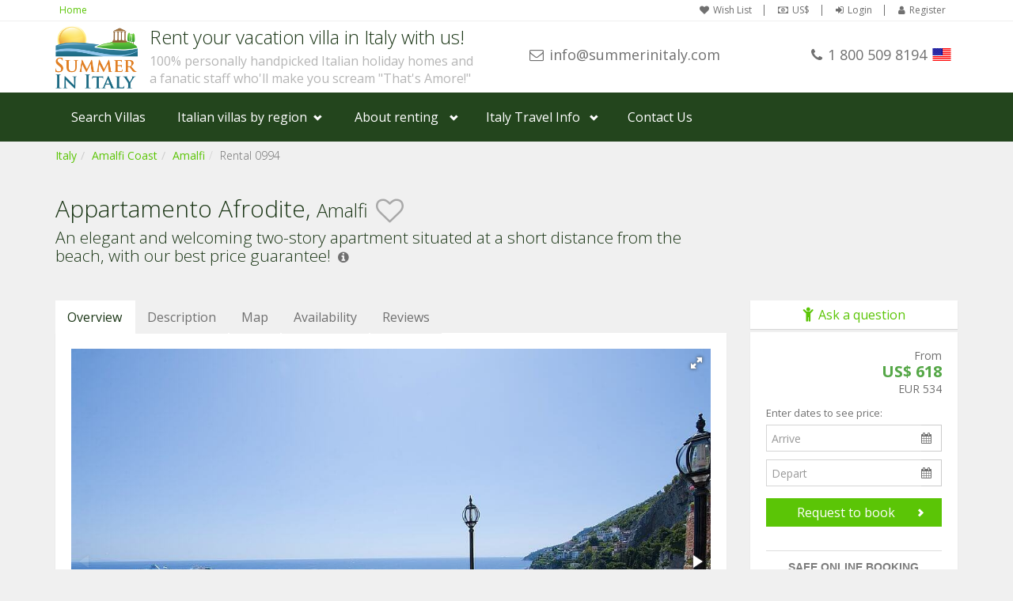

--- FILE ---
content_type: text/html
request_url: https://www.summerinitaly.com/holiday-home/appartamento-afrodite-in-amalfi
body_size: 12377
content:

<!DOCTYPE html>
<html lang="EN"><!-- InstanceBegin template="/Templates/two-o-footer-bs3.dwt" codeOutsideHTMLIsLocked="true" -->
<!-- InstanceBeginEditable name="TopOfPageCode" -->

<!-- InstanceEndEditable -->
<head><script>(function(w,i,g){w[g]=w[g]||[];if(typeof w[g].push=='function')w[g].push(i)})
(window,'GTM-NCWCPRM9','google_tags_first_party');</script><script>(function(w,d,s,l){w[l]=w[l]||[];(function(){w[l].push(arguments);})('set', 'developer_id.dY2E1Nz', true);
		var f=d.getElementsByTagName(s)[0],
		j=d.createElement(s);j.async=true;j.src='/yeol/';
		f.parentNode.insertBefore(j,f);
		})(window,document,'script','dataLayer');</script>
		
    <!-- Google Tag Manager -->
<script>(function(w,d,s,l,i){w[l]=w[l]||[];w[l].push({'gtm.start':
new Date().getTime(),event:'gtm.js'});var f=d.getElementsByTagName(s)[0],
j=d.createElement(s),dl=l!='dataLayer'?'&l='+l:'';j.async=true;j.src=
'https://www.googletagmanager.com/gtm.js?id='+i+dl;f.parentNode.insertBefore(j,f);
})(window,document,'script','dataLayer','GTM-NCWCPRM9');</script>
<!-- End Google Tag Manager -->
<script async src="https://www.googletagmanager.com/gtag/js?id=UA-217707-1"></script>
<script>
  window.dataLayer = window.dataLayer || [];
  function gtag(){dataLayer.push(arguments);}
  gtag('js', new Date());

  gtag('config', 'UA-217707-1');
  
  gtag("event", "view_item", {
  "items": [{'id': '0994', 'name': 'Appartamento Afrodite', 'list_name': 'Search Results', 'category': 'Amalfi'}]}); 
  
   
  
  
</script>


<script type="text/javascript">
/* <![CDATA[ */
var google_conversion_id = 1072686530;
var google_custom_params = window.google_tag_params;
var google_remarketing_only = true;
/* ]]> */
</script>
<script type="text/javascript" src="//www.googleadservices.com/pagead/conversion.js">
</script>
<script src="https://www.google.com/recaptcha/api.js?render=6LfrcDYdAAAAAPlC5lhrB2qOr1lSRkMSO_pjT17m"></script>
    <meta http-equiv="Content-Type" content="text/html; charset=utf-8">
    <meta charset="utf-8">
    <meta name="description" content="Appartamento Afrodite, Amalfi, Amalfi Coast, Italy: An elegant and welcoming two-story apartment situated at a short distance from the beach, with our best price guarantee."><meta name="keywords" content="Amalfi Amalfi Coast Italy villa apartment suite studio vacation holiday rental owner direct selfcatering accommodation">
    <meta http-equiv="X-UA-Compatible" content="IE=edge">
    <meta name="viewport" content="width=device-width, initial-scale=1.0">
    <link rel="search" type="application/opensearchdescription+xml" title="Summer In Italy Villa Rentals" href="/opensearch.xml">
    <link href='//fonts.googleapis.com/css?family=Open+Sans:400,700,300' rel='stylesheet' type='text/css'>
    <link rel="stylesheet" href="//maxcdn.bootstrapcdn.com/bootstrap/3.3.7/css/bootstrap.min.css" integrity="sha384-BVYiiSIFeK1dGmJRAkycuHAHRg32OmUcww7on3RYdg4Va+PmSTsz/K68vbdEjh4u" crossorigin="anonymous">
    <link rel="stylesheet" href="//maxcdn.bootstrapcdn.com/font-awesome/4.7.0/css/font-awesome.min.css">		
    <link rel="stylesheet" href="/css/style.25318115218.css" type="text/css">
    <!--[if lte IE 9]>
		<link rel="stylesheet" type="text/css" href="/css/old-ie.css" />
		<![endif]-->
<!-- InstanceBeginEditable name="doctitle" -->
    <title>Appartamento Afrodite: Vacation rental home in Amalfi, Italy</title>
    <!-- InstanceEndEditable -->
    <!-- InstanceBeginEditable name="head" -->
    <link rel="canonical" href="https://www.summerinitaly.com/holiday-home/appartamento-afrodite-in-amalfi" />
    <link  href="//cdnjs.cloudflare.com/ajax/libs/fotorama/4.6.4/fotorama.css" rel="stylesheet"> 
    <script type="application/ld+json">{"@context":"http://schema.org","@type":"LodgingBusiness","name":"Holiday Home Appartamento Afrodite","identifier": "0994","description":"An elegant and welcoming two-story apartment situated at a short distance from the beach","url":"https://www.summerinitaly.com/holiday-home/appartamento-afrodite-in-amalfi","priceRange":"From EUR 534 to EUR 534 per night","address":{"@type":"PostalAddress","addressLocality":"Amalfi","addressRegion":"Amalfi Coast","addressCountry":"Italy"},"geo":{"@type":"GeoCoordinates","latitude":"40.633763","longitude":"14.60021"},"aggregateRating":{"@type":"AggregateRating","name":"Holiday Home Appartamento Afrodite","ratingValue":"5","ratingCount":"26"},"review": [{"@type" : "Review","datePublished" : "2024-06-17","author" : {"@type": "Person","name": "F. F."},"reviewBody" : "The property was very clean, well appointed, with a lovely terrace with sweeping views of the sea and harbor. The kitchen was well appointed and everything worked as promised.\r\nThe property manager is extremely responsive and was great to deal with.","reviewRating" : {"@type" : "Rating","ratingValue" : "5"}},{"@type" : "Review","datePublished" : "2023-10-01","author" : {"@type": "Person","name": "Linda R."},"reviewBody" : "We enjoyed Appartamento Afrodite as it provided a great location near town. The beds were comfortable, the bathrooms were sizable, the kitchen was convenient with a large refrigerator/freezer, stove top and enough dishes. A washer is provided and great to have. Please be aware to be in great shape to walk the approximately 120 stairway steps to get to the apartment from the street level. The view from the balcony was superb.\r\nSummer In Italy was great to book with. Lots of great communication along the way and all paper work details were exact.","reviewRating" : {"@type" : "Rating","ratingValue" : "4.5"}},{"@type" : "Review","datePublished" : "2023-09-28","author" : {"@type": "Person","name": "Richard "},"reviewBody" : "We arrived at Appartamento Afrodite and were delighted with the accommodations. The unit was clean and contained all the linens, utensils etc. we needed for our stay.\r\nThe views were fantastic from every window and the outdoor terrace. The outdoor terrace was great, we spent a lot of time out there as it was very spacious and we never got tired of the view.\r\nThe beds were comfortable and the A/C, washer and appliances all worked well. At the end of our 3 week stay everyone hated to leave as we enjoyed our stay so much!\r\nI highly recommend this unit as it works well for 4 adults and could work for 6. We'll be coming back next year!","reviewRating" : {"@type" : "Rating","ratingValue" : "5"}},{"@type" : "Review","datePublished" : "2023-07-29","author" : {"@type": "Person","name": "Rosie W."},"reviewBody" : "We really enjoyed our stay once we climbed the steps! Appartamento Afrodite had everything we needed and the view from the terrace is amazing.\r\nVery good service from Summer In Italy. Andrea was very helpful.","reviewRating" : {"@type" : "Rating","ratingValue" : "4.5"}},{"@type" : "Review","datePublished" : "2023-06-29","author" : {"@type": "Person","name": "Anita "},"reviewBody" : "We enjoyed are stay in this lovely apartment which had everything we needed for our stay.\r\nWe were pleased we chose Amalfi as our destination as it was easy to get to the places we wanted to visit.","reviewRating" : {"@type" : "Rating","ratingValue" : "5"}},{"@type" : "Review","datePublished" : "2023-05-21","author" : {"@type": "Person","name": "Haley "},"reviewBody" : "Loved this space. Great location and perfect patio to enjoy coffee and wine on. The beds were so comfortable!","reviewRating" : {"@type" : "Rating","ratingValue" : "5"}},{"@type" : "Review","datePublished" : "2022-07-15","author" : {"@type": "Person","name": "Simona E."},"reviewBody" : "Tastefully decorated apartment, all windows and the terrace with a beautiful view over the harbour. Make sure you are comfortable climbing stairs as there are over a hundred street steps from the centre of the town to the front door.\r\nAll good with Summer In Italy!","reviewRating" : {"@type" : "Rating","ratingValue" : "4.5"}},{"@type" : "Review","datePublished" : "2022-07-08","author" : {"@type": "Person","name": "Traci C."},"reviewBody" : "Completely enjoyed the wonderful oasis from the moment I arrived until I left. I didn't want to leave! The terrace outdoor space was amazing and the apartment was clean and comfortable. Everything was wonderful.\r\nGreat web site to book from. Your communication and suggestions were spot on. I would definitely book through Summer In Italy again.","reviewRating" : {"@type" : "Rating","ratingValue" : "5"}},{"@type" : "Review","datePublished" : "2019-09-17","author" : {"@type": "Person","name": "Janice R."},"reviewBody" : "The views from the huge terrace are amazing! In fact, the view from every room is amazing. Appartamento Afrodite had everything we needed and we loved the location. If you don't mind all the steps, this apartment was perfect!\r\nSummer In Italy were great at providing tons of info about the apartment.","reviewRating" : {"@type" : "Rating","ratingValue" : "5"}},{"@type" : "Review","datePublished" : "2019-05-28","author" : {"@type": "Person","name": "Astrid W."},"reviewBody" : "Appartamento Afrodite is a perfect place to stay along the Amalfi Coast. The terrace is amazing, the beds are good, the linens could be more modern. Unfortunatly the kitchen is poorly equipped.\r\nVery nice team at Summer In Italy!!","reviewRating" : {"@type" : "Rating","ratingValue" : "4"}},{"@type" : "Review","datePublished" : "2018-06-21","author" : {"@type": "Person","name": "Joanne M."},"reviewBody" : "The views from Appartamento Afrodite are amazing and you could spend all day just watching the activity on the sea!\r\nLocation is great but there are a lot of steps to get to it - too many to think of staying here again but we were made aware of all the steps so this was not a problem.\r\nSummer In Italy service was great.","reviewRating" : {"@type" : "Rating","ratingValue" : "4.5"}},{"@type" : "Review","datePublished" : "2018-05-24","author" : {"@type": "Person","name": "Harry T."},"reviewBody" : "Appartamento Afrodite is a high quality apartment, well finished and well equipped. Amazing terrace with stunning views and that gets the sun all day.Good location with a few steps to take you down to the town center.Couldn't wish for a better place to stay in Amalfi.","reviewRating" : {"@type" : "Rating","ratingValue" : "4.5"}},{"@type" : "Review","datePublished" : "2017-05-17","author" : {"@type": "Person","name": "Felix K."},"reviewBody" : "We had a very nice time in Appartamento Afrodite.\r\nYou make a very good job.","reviewRating" : {"@type" : "Rating","ratingValue" : "4.5"}},{"@type" : "Review","datePublished" : "2016-10-06","author" : {"@type": "Person","name": "Fran O."},"reviewBody" : "Our family of 4 adults thoroughly enjoyed our time at Appartamento Afrodite. The 135 steps up to apartment each day became easier as the week progressed. The views were stunning and the apartment really spacious. The outdoor patio was fantastic - even had a shower.","reviewRating" : {"@type" : "Rating","ratingValue" : "4.5"}},{"@type" : "Review","datePublished" : "2016-06-09","author" : {"@type": "Person","name": "Vaidas S."},"reviewBody" : "We stayed in Appartamento Afrodite first week in June. Very beautiful apartment, all new decor and very comfy beds.\r\nThe best of the house is roof terrace... large and fantastic views... very enjoyed all stay. \r\nVery enjoyed all out stay. Very professional and polite all staff, all emails with questions was answered same or next day. Thank you.","reviewRating" : {"@type" : "Rating","ratingValue" : "5"}},{"@type" : "Review","datePublished" : "2015-12-03","author" : {"@type": "Person","name": "Valeriy G."},"reviewBody" : "I very, very much enjoyed Appartamento Afrodite! It was very good exercises. Every day 135 steps-2-3 times. It was very good.\r\nThere are excellent views, when you have breakfast and rest on terrace.\r\nI was very pleased with bathroom and kitchen.\r\nThank you, Luca!","reviewRating" : {"@type" : "Rating","ratingValue" : "5"}},{"@type" : "Review","datePublished" : "2015-09-24","author" : {"@type": "Person","name": "Steve P."},"reviewBody" : "Our stay at Appartamento Afrodite far exceeded all of our expectations. We could not have been any happier. There was nothing that we would change.\r\nThe location was very central and the views were fantastic. Appartamento Afrodite is very well appointed with most amenities and impeccably clean.\r\nThe property manager/owner, Mrs Francesca was extremely helpful in all aspects.\r\nI would not hesitate recommending this property to anyone.\r\nMy experience from dealing with your company was a very pleasant experience. The interaction and information we received was first class. Our thanks to Luca.","reviewRating" : {"@type" : "Rating","ratingValue" : "5"}},{"@type" : "Review","datePublished" : "2015-09-03","author" : {"@type": "Person","name": "Greg H."},"reviewBody" : "Appartamento Afrodite was the best accommodation we have stayed in in our 5 trips to Europe.\r\nThe interior design was fabulous. The view from the large veranda overlooking the city and ocean was breathtaking. We spent most of our waking hours up there!\r\nMrs. Francesca <i>[the owner]</i> was courteous, and responsive to our needs (once). A very pleasant woman!\r\nSummer in Italy is a great service! Thank you!","reviewRating" : {"@type" : "Rating","ratingValue" : "5"}},{"@type" : "Review","datePublished" : "2015-06-18","author" : {"@type": "Person","name": "Michael T."},"reviewBody" : "Extremely enjoyable, view breathtaking, very recent renovation.\r\nWebsite very honest and appreciated knowing about the steps involved: view however is worth the climb. Noise from below is minimal.","reviewRating" : {"@type" : "Rating","ratingValue" : "5"}},{"@type" : "Review","datePublished" : "2015-05-28","author" : {"@type": "Person","name": "Natalie S."},"reviewBody" : "Appartamento Afrodite was a perfect home away from home.\r\nIts furnishings are great and very comfortable.\r\nWe stayed for a week and wished it was longer!!","reviewRating" : {"@type" : "Rating","ratingValue" : "5"}},{"@type" : "Review","datePublished" : "2015-04-16","author" : {"@type": "Person","name": "Barbro S."},"reviewBody" : "We liked Appartamento Afrodite very much. It was a very beautiful and nice apartment, well cleaned and the beds were comfortable.\r\nThe owner was also very nice.\r\nWe have had a wonderful time.\r\nWe are very much impressed by the contact with Summer in Italy. You phoned us directly when we arrived to Salerno by train to ask how it was and contacted the owner for us. We had a good feeling of that you followed us. I have good confidence and will recommend you to our friends.","reviewRating" : {"@type" : "Rating","ratingValue" : "5"}}],"photo":{"name":"Holiday Home Appartamento Afrodite","url":"https://www.summerinitaly.com/images/photos/houses/0994-XL.jpg"},"image":"https://www.summerinitaly.com/images/photos/houses/0994-XL.jpg"}</script>
    <style>
		@media(max-width: 567px){#scrollUp{bottom:15%;}}
	</style>
    <!-- InstanceEndEditable -->
</head>
<body class="header-light">
<!-- Google Tag Manager (noscript) -->
<noscript><iframe src="https://www.googletagmanager.com/ns.html?id=GTM-NCWCPRM9"
height="0" width="0" style="display:none;visibility:hidden"></iframe></noscript>
<!-- End Google Tag Manager (noscript) -->
<div id="wrapper-outer" onclick="void(0)">
	<div id="wrapper">
  	<div id="wrapper-inner">
            
    	            <div class="breadcrumb-wrapper">
                <div class="container">
                    <div class="row">
                        <div class="col-xs-12">
                            <ul class="breadcrumb pull-left hidden-xxs">
                                <li><a href="/">Home</a></li>
                            </ul>

                            <div id="account" class="account pull-right">
                                <ul class='nav nav-pills'><li><a href='/wish-list'><i class='fa fa-heart'></i>Wish List</a></li><li><a class='user-currency' tabindex='-1'><i class='fa fa-money'></i>US$</a></li><li><a class='user-login'><i class='fa fa-sign-in'></i>Login</a></li><li><a class='user-register'><i class='fa fa-user'></i>Register</a></li></ul>
                            </div>
                        </div>
                    </div>
                </div>
            </div>

  
            
            <!-- HEADER -->
            <div id="header-wrapper">
            	<div class="container">
                <div id="header">
                    <div id="header-inner">
                       
                            <div class="navbar navbar-default">
                                <div class="container-fluid">
                         
 																	<div class="row">
                                  	<div class="col-xs-12 col-sm-8 col-lg-6">           
                         
                                        <div class="logo-wrapper">
                                            <a href="#nav" class="hidden-md hidden-lg" id="btn-nav">Toggle navigation</a>


                                                <a href="/" title="Home">
                                                    <img id="logo" src="/img/summer-in-italy.png" alt="Summer In Italy">
                                                </a>


                                            <div class="site-name"><div class="navbar-header"><p class="brand">Rent your vacation villa in Italy with us!</p><p class="claim">100% personally handpicked Italian holiday homes and</p><p  class="claim">a fanatic staff who'll make you scream "That's Amore!"</p></div>
                                                
                                            </div>

                                        </div>
                                    </div>
                                    <div class="col-xs-12 col-sm-4 col-lg-6" id="site-info">  
																			<div class="row">
                                      	<div class="col-xs-6 col-sm-12 col-lg-6">
                                        	<div class="site-email"><a target="_blank" href="/cdn-cgi/l/email-protection#2b42454d446b585e46464e594245425f4a475205484446"><i class="fa fa-envelope-o hidden-xxs"></i><span class="__cf_email__" data-cfemail="7e171018113e0d0b13131b0c1710170a1f1207501d1113">[email&#160;protected]</span></a></div>
                                        </div>
                                        <div class="col-xs-6 col-sm-12 col-lg-6">
                                        	<div class="site-phone">
                                        		<span class="number"><i class="fa fa-phone"></i>1 800 509 8194</span><span class="flag" style="background-image: url('/img/flags/us.png');"></span>
                                            </div>
                                        </div>
                                      </div>
                                        

                                   	</div>	
                                        
                                           
                   								</div>
               
                                </div>
                            </div>

                    </div>
                </div>
              </div>
            </div>

            <div id="navigation">
                <div class="container">
                    <div class="navigation-wrapper">
                        <div class="navigation clearfix-normal">
							<ul class="nav">
   <li><a href="/villas">Search Villas</a></li>
   <li class="menuparent hidden-xs hidden-sm">
        <span class="menuparent nolink">Italian villas by region</span>
        <ul class="areas">
          <li>
            <div class="row">
              <div class='col-md-4'><a href='/villas/amalfi-coast'><img  src='/images/amalficoastL150.jpg' alt='Browse villas and holiday homes in Amalfi Coast'>Amalfi Coast</a></div><div class='col-md-4'><a href='/villas/sorrento-coast'><img  src='/images/sorrentoL150.jpg' alt='Browse villas and holiday homes in Sorrento Coast'>Sorrento Coast</a></div><div class='col-md-4'><a href='/villas/tuscany'><img  src='/images/tuscanyL150.jpg' alt='Browse villas and holiday homes in Tuscany'>Tuscany</a></div><div class='col-md-4'><a href='/villas/cilento-national-park'><img  src='/images/cilentoL150.jpg' alt='Browse villas and holiday homes in Cilento National Park'>Cilento National Park</a></div><div class='col-md-4'><a href='/villas/lake-como'><img  src='/images/lakecomoL150.jpg' alt='Browse villas and holiday homes in Lake Como'>Lake Como</a></div><div class='col-md-4'><a href='/villas/rome-and-latium'><img  src='/images/romeL150.jpg' alt='Browse villas and holiday homes in Rome and Latium'>Rome and Latium</a></div><div class='col-md-4'><a href='/villas/umbria'><img  src='/images/umbriaL150.jpg' alt='Browse villas and holiday homes in Umbria'>Umbria</a></div><div class='col-md-4'><a href='/villas/capri-and-ischia'><img  src='/images/capriestL150.jpg' alt='Browse villas and holiday homes in Capri and Ischia'>Capri and Ischia</a></div><div class='col-md-4'><a href='/villas/venice'><img  src='/images/veniceL150.jpg' alt='Browse villas and holiday homes in Venice'>Venice</a></div><div class='col-md-4'><a href='/villas/puglia-%28apulia%29'><img  src='/images/pugliaL150.jpg' alt='Browse villas and holiday homes in Puglia (Apulia)'>Puglia (Apulia)</a></div><div class='col-md-4'><a href='/villas/liguria'><img  src='/images/liguriaL150.jpg' alt='Browse villas and holiday homes in Liguria'>Liguria</a></div><div class='col-md-4'><a href='/villas/sicily'><img  src='/images/sicilyL150.jpg	 ' alt='Browse villas and holiday homes in Sicily'>Sicily</a></div><div class='col-md-4'><a href='/villas/lake-maggiore'><img  src='/images/lakemaggioreL150.jpg' alt='Browse villas and holiday homes in Lake Maggiore'>Lake Maggiore</a></div><div class='col-md-4'><a href='/villas/lombardy'><img  src='/images/lombardyL150.jpg' alt='Browse villas and holiday homes in Lombardy'>Lombardy</a></div><div class='col-md-4'><a href='/villas/sardinia'><img  src='/images/sardiniaL150.jpg' alt='Browse villas and holiday homes in Sardinia'>Sardinia</a></div><div class='col-md-4'><a href='/villas/lake-garda'><img  src='/images/lakegardaL150.jpg' alt='Browse villas and holiday homes in Lake Garda'>Lake Garda</a></div><div class='col-md-4'><a href='/villas/abruzzo-and-marche'><img  src='/images/abruzzomarcheL150.jpg' alt='Browse villas and holiday homes in Abruzzo and Marche'>Abruzzo and Marche</a></div><div class='col-md-4'><a href='/villas/calabria'><img  src='/images/calabriaL150.jpg' alt='Browse villas and holiday homes in Calabria'>Calabria</a></div>
            </div>
          </li>   
        </ul>
    </li>
    <li class="menuparent">
        <span class="menuparent nolink">About renting</span>
        <ul>
            <li><a href="/booking-on-line/rent-your-holiday-home-in-italy-with-us">Why rent with <span class="hidden-xs">Summer In Italy</span><span class="visible-xs-inline">us</span></a></li>
            <li><a href="/booking-on-line/questions">Frequent<span class="hidden-xs">ly asked</span> questions</a></li>
            <li><a href="/booking-on-line/about-us">About us</a></li>
            <li><a href="/booking-on-line/rental-terms">Rental Terms</a></li>   
        </ul>
    </li>
       <li class="menuparent">
        <span class="menuparent nolink">Italy Travel Info</span>
        <ul>
            <li><a href="/guide/">Travel Guide</a></li>
            <li><a href="/traveltips/">Travel Tips</a></li>
        </ul>
    </li>
    <li><a data-loadinfo="/ajax/contact/us" data-type="modal-lg" tabindex="-1">Contact Us</a></li>
</ul>
                        </div>
                    </div>
                </div>
            </div>

          <!-- CONTENT -->
<!-- InstanceBeginEditable name="Content" -->
<div id="content">
	<div class="container">

    <div class="row">
	
        <div class="col-xs-12 col-sm-8 col-md-9" id="detail-header">
        	<ol class='breadcrumb location-breadcrumb' vocab="http://schema.org/" typeof="BreadcrumbList"><li property="itemListElement" typeof="ListItem"><a property="item" typeof="WebPage" href='/villas/'><span property="name">Italy</span></a><meta property="position" content="1"></li><li property="itemListElement" typeof="ListItem"><a property="item" typeof="WebPage" href='/villas/amalfi-coast'><span property="name">Amalfi Coast</span></a><meta property="position" content="2"></li><li property="itemListElement" typeof="ListItem"><a property="item" typeof="WebPage" href='/villas/amalfi'><span property="name">Amalfi</span></a><meta property="position" content="3"></li><li>Rental 0994 <span class="alfac"></span></li></ol><h1 class='page-header' id='property-header'>Appartamento Afrodite, <span> Amalfi<div class='wishbox'><input type='checkbox' class='wish-checkbox wish0994' id='wish0994' value='1' data-property='0994'  ><label for='wish0994' class='wish-label'></label></div></span></h1><h3 id='property-lead'>An elegant and welcoming two-story apartment situated at a short distance from the beach, <span id="best-price" data-loadinfo="/ajax/help/best-price-guarantee" data-type="modal-lg" tabindex="-1">with our best price guarantee!</span></h3>
        </div>  
        <div class="col-xs-12 col-sm-4 col-md-3"> 
        	<div id ="trustpilot" style="margin-top:15px" data-score="4.8" data-count="773" data-style="-1"></div>
        </div>
    
    </div>
	
   	<div class="row">
      <div class="col-xs-12 col-sm-8 col-md-9">
        <ul class="tabs nav nav-tabs" id="pTabs" role="tablist">
            <li class="active"><a id='a-overview' href="#overview" data-toggle='tab' role='tab' aria-controls="overview" >Overview</a></li>
            <li><a id='a-description' href="#description" data-toggle='tab' role='tab' aria-controls="description" >Description</a></li>
            <li><a href="#map" data-toggle='tab' role='tab' aria-controls="map">Map</a></li>
            <li><a href="#availability" data-toggle='tab' role='tab' aria-controls="availability">Availability</a></li>
            
            <li><a href="#reviews" data-toggle='tab' role='tab' aria-controls="reviews" >Reviews</a></li>
            
        </ul>
        
        <div class="tab-content">
            <div class="tab-pane active fade in" id="overview" role='tabpanel'>
                <div class="row">
                  <div class="col-xs-12">
        
                    <div class='fotorama' id='gallery' data-width='100%' data-nav='thumbs' data-arrows='always' data-ratio='1.5' data-allowfullscreen='true' data-fit='contain' data-auto='false'></div>
                    
        
                  </div>
                </div>
                <div id="pinfo">
                  <div class="row">
                    <div class="col-xs-12 col-sm-6">
                      <div class='info-d'>
                        <h3><span class='propertyType'>Apartment</span></h3><table class='table table-striped bedding'><tr><td><span class='sleeps'>Sleeps 4 + 2</span></td></tr><tr><td><span class='bedrooms'>2 bedrooms</span></td></tr><tr><td><span class='bathrooms'>2 bathrooms</span></td></tr><tr><td><span class='floorarea'>80 m² / 861 ft²</span></td></tr><tr><td><span class='transportation'>Public transportation</span></td></tr><tr><td><span class='check-am'>Air conditioning</span></td></tr><tr><td><span class='check-am'>View of the sea</span></td></tr><tr><td><span class='check-am'>Winter heating</span></td></tr><tr><td><span class='check-am'>Sun deck</span></td></tr><tr><td><span class='check-am'>Terrace/balcony</span></td></tr><tr><td><span class='check-am'>Washing machine</span></td></tr><tr><td><span class='check-am'>Dishwasher</span></td></tr><tr><td><span class='check-am'>Wi-Fi Internet</span></td></tr><tr><td><span class='check-am'>Satellite television</span></td></tr></table>
                      </div>
                    </div>
                    <div class="col-xs-12 col-sm-6">
                      <div class='info-d'>
                        <h3>Beds and baths</h3><table class='table table-striped bedding'><tr><td>Kitchen</td><td><span class='aircond'></span></td></tr><tr><td>Bathroom 1</td><td><span class='bathshower'></span></td></tr><tr><td>Living Room</td><td><span class='doubledivanbeds'></span><span class='aircond'></span></td></tr><tr><td>Bedroom 1</td><td><span class='doublebeds'></span><span class='aircond'></span></td></tr><tr><td>Bedroom 2</td><td><span class='doublebeds'></span><span class='aircond'></span></td></tr><tr><td>Bathroom 2</td><td><span class='bathshower'></span></td></tr></table>
                      </div>
                      <div class='info-d'>
                        <h3><span data-loadinfo='/ajax/help/what-to-expect' data-type='modal-lg' tabindex='-1' id='wte'>What to expect</span></h3><table class='table table-striped rating'><tr><td>Overall</td><td><span class='rating-bar rating-1' style='width:0%' title='Disappointing: 0'></span><span class='rating-bar rating-2' style='width:0%' title='Needs improvement: 0'></span><span class='rating-bar rating-3' style='width:7%' title='Good: 9%'></span><span class='rating-bar rating-4' style='width:20%' title='Very good: 27%'></span><span class='rating-bar rating-5' style='width:48%' title='Excellent: 64%'></span></td></tr><tr><td>Peace/quiet</td><td><span class='rating-bar rating-1' style='width:0%' title='Disappointing: 0'></span><span class='rating-bar rating-2' style='width:0%' title='Needs improvement: 0'></span><span class='rating-bar rating-3' style='width:0%' title='Good: 0'></span><span class='rating-bar rating-4' style='width:20%' title='Very good: 27%'></span><span class='rating-bar rating-5' style='width:55%' title='Excellent: 73%'></span></td></tr><tr><td>View</td><td><span class='rating-bar rating-1' style='width:0%' title='Disappointing: 0'></span><span class='rating-bar rating-2' style='width:0%' title='Needs improvement: 0'></span><span class='rating-bar rating-3' style='width:0%' title='Good: 0'></span><span class='rating-bar rating-4' style='width:8%' title='Very good: 11%'></span><span class='rating-bar rating-5' style='width:67%' title='Excellent: 89%'></span></td></tr><tr><td>Living room</td><td><span class='rating-bar rating-1' style='width:0%' title='Disappointing: 0'></span><span class='rating-bar rating-2' style='width:9%' title='Needs improvement: 12%'></span><span class='rating-bar rating-3' style='width:0%' title='Good: 0'></span><span class='rating-bar rating-4' style='width:19%' title='Very good: 25%'></span><span class='rating-bar rating-5' style='width:47%' title='Excellent: 63%'></span></td></tr><tr><td>Bedroom</td><td><span class='rating-bar rating-1' style='width:0%' title='Disappointing: 0'></span><span class='rating-bar rating-2' style='width:0%' title='Needs improvement: 0'></span><span class='rating-bar rating-3' style='width:8%' title='Good: 10%'></span><span class='rating-bar rating-4' style='width:22%' title='Very good: 30%'></span><span class='rating-bar rating-5' style='width:45%' title='Excellent: 60%'></span></td></tr><tr><td>Bathroom</td><td><span class='rating-bar rating-1' style='width:0%' title='Disappointing: 0'></span><span class='rating-bar rating-2' style='width:7%' title='Needs improvement: 9%'></span><span class='rating-bar rating-3' style='width:0%' title='Good: 0'></span><span class='rating-bar rating-4' style='width:20%' title='Very good: 27%'></span><span class='rating-bar rating-5' style='width:48%' title='Excellent: 64%'></span></td></tr><tr><td>Kitchen</td><td><span class='rating-bar rating-1' style='width:0%' title='Disappointing: 0'></span><span class='rating-bar rating-2' style='width:9%' title='Needs improvement: 12%'></span><span class='rating-bar rating-3' style='width:0%' title='Good: 0'></span><span class='rating-bar rating-4' style='width:19%' title='Very good: 25%'></span><span class='rating-bar rating-5' style='width:47%' title='Excellent: 63%'></span></td></tr><tr><td>Outdoor</td><td><span class='rating-bar rating-1' style='width:0%' title='Disappointing: 0'></span><span class='rating-bar rating-2' style='width:0%' title='Needs improvement: 0'></span><span class='rating-bar rating-3' style='width:0%' title='Good: 0'></span><span class='rating-bar rating-4' style='width:17%' title='Very good: 22%'></span><span class='rating-bar rating-5' style='width:58%' title='Excellent: 78%'></span></td></tr><tr><td>Location</td><td><span class='rating-bar rating-1' style='width:0%' title='Disappointing: 0'></span><span class='rating-bar rating-2' style='width:0%' title='Needs improvement: 0'></span><span class='rating-bar rating-3' style='width:0%' title='Good: 0'></span><span class='rating-bar rating-4' style='width:12%' title='Very good: 17%'></span><span class='rating-bar rating-5' style='width:63%' title='Excellent: 83%'></span></td></tr></table><div class='thatsamore fb-count'>Global score 5 out of 5. <span class="rating-score"><span style="width: 100%"></span></span> based on past guest feedback.</div>
                      </div>
                    </div>
                  </div>
                </div>
         
                 
            </div>
            <div class="tab-pane fade" id="description" role='tabpanel'>
							<div class='panel panel-default'><div class='panel-heading' role='tab' id='hid31299'><button class='btn btn-collapse' type='button' data-toggle='collapse' data-target='#id31299' aria-expanded='true' aria-controls='id31299'><span class='sign' aria-hidden='true'></span><span>Holiday Home General Information</span></button></div><div id='id31299' class='panel-collapse collapse in' role='tabpanel' aria-labelledby='hid31299'><div class='panel-body'><div class='row'><div class='col-xs-12'><p>Appartamento Afrodite is an elegant and welcoming two-story apartment situated at a short distance from the beach. It sleeps six people. From Appartamento Afrodite you will enjoy a broad view of the sea and of the tourist port and of the coast of Amalfi. Appartamento Afrodite is 80 square meters (860 square feet). It features a small private terrace with a view of the sea, air conditioning (please read description below to check in which rooms the units are installed), winter heating and WI-FI Internet access. <p>You will be at a short distance from the center of Amalfi, roughly 200 meters (660 feet) from restaurants, shops and the stop for the SITA bus Amalfi-Sorrento line. You will find the Marinella beach at 400 meters (approximately 440 yards). <p>Appartamento Afrodite is located on the third floor. You will reach it from the street level going up a 150-meters (490-feet) public walkway that includes approximately 120 stairway steps. Because of the street below and of the nearby port, some traffic noise can be heard. <p>You will not need a car to stay at Appartamento Afrodite. If you do have one, you will be able to park it for a fee, along the public roads (the actual distance might vary depending on the availability of parking spaces) or in a public parking lot (being the lot a public one, parking spaces can not be reserved). </div><div class='col-xs-12'></div></div></div></div></div><div class='panel panel-default'><div class='panel-heading' role='tab' id='hidep031'><button class='btn btn-collapse' type='button' data-toggle='collapse' data-target='#idep031' aria-expanded='true' aria-controls='idep031'><span class='sign' aria-hidden='true'></span><span>Top Level</span></button></div><div id='idep031' class='panel-collapse collapse in' role='tabpanel' aria-labelledby='hidep031'><div class='panel-body'><div class='panel panel-default'><div class='panel-heading' role='tab' id='hid3581'><button class='btn btn-collapse' type='button' data-toggle='collapse' data-target='#id3581' aria-expanded='true' aria-controls='id3581'><span class='sign' aria-hidden='true'></span><span>Terrace</span></button></div><div id='id3581' class='panel-collapse collapse in' role='tabpanel' aria-labelledby='hid3581'><div class='panel-body'><div class='row'><div class='col-xs-12'><div class='d-gal'><div class='fotorama' data-width='100%' data-nav='thumbs' data-ratio='1.5' data-allowfullscreen='true' data-fit='contain' data-arrows='always' id='gl1013581'><a href='/images/photos/houses/0994_L3581_118246.jpg' data-thumb='/images/photos/houses/0994_S3581_118246.jpg' data-full='/images/photos/houses/0994_X3581_118246.jpg'></a><a href='/images/photos/houses/0994_L3581_118247.jpg' data-thumb='/images/photos/houses/0994_S3581_118247.jpg' data-full='/images/photos/houses/0994_X3581_118247.jpg'></a><a href='/images/photos/houses/0994_L3581_118245.jpg' data-thumb='/images/photos/houses/0994_S3581_118245.jpg' data-full='/images/photos/houses/0994_X3581_118245.jpg'></a><a href='/images/photos/houses/0994_L3581_118248.jpg' data-thumb='/images/photos/houses/0994_S3581_118248.jpg' data-full='/images/photos/houses/0994_X3581_118248.jpg'></a></div></div><p>The terrace is 35 square meters (375 square feet) large. It is equipped with a table, chairs, a sun umbrella, two deck chairs and an external shower. From the terrace you will enjoy a splendid view of the tourist port, of the beach and of the coast. </div></div></div></div></div><div class='panel panel-default'><div class='panel-heading' role='tab' id='hid3579'><button class='btn btn-collapse' type='button' data-toggle='collapse' data-target='#id3579' aria-expanded='true' aria-controls='id3579'><span class='sign' aria-hidden='true'></span><span>Kitchen</span></button></div><div id='id3579' class='panel-collapse collapse in' role='tabpanel' aria-labelledby='hid3579'><div class='panel-body'><div class='row'><div class='col-xs-12'><div class='d-gal'><div class='fotorama' data-width='100%' data-nav='thumbs' data-ratio='1.5' data-allowfullscreen='true' data-fit='contain' data-arrows='always' id='gl1013579'><a href='/images/photos/houses/0994_L3579_118249.jpg' data-thumb='/images/photos/houses/0994_S3579_118249.jpg' data-full='/images/photos/houses/0994_X3579_118249.jpg'></a><a href='/images/photos/houses/0994_L3579_118251.jpg' data-thumb='/images/photos/houses/0994_S3579_118251.jpg' data-full='/images/photos/houses/0994_X3579_118251.jpg'></a><a href='/images/photos/houses/0994_L3579_118250.jpg' data-thumb='/images/photos/houses/0994_S3579_118250.jpg' data-full='/images/photos/houses/0994_X3579_118250.jpg'></a></div></div><p>The ceiling of the kitchen is sloped and has characteristic exposed wood beams. It is equipped with a four-burner gas cooker, an electric oven, a refrigerator with freezer, a dishwasher, a microwave oven and an Italian-style coffee-maker. The dining table can accommodate four guests. The kitchen is also equipped with a satellite television (local channels). From the kitchen a French door will take you to the terrace. The kitchen is equipped with an air conditioning/heating unit. </div></div></div></div></div><div class='panel panel-default'><div class='panel-heading' role='tab' id='hid3582'><button class='btn btn-collapse' type='button' data-toggle='collapse' data-target='#id3582' aria-expanded='true' aria-controls='id3582'><span class='sign' aria-hidden='true'></span><span>Bathroom 1</span></button></div><div id='id3582' class='panel-collapse collapse in' role='tabpanel' aria-labelledby='hid3582'><div class='panel-body'><div class='row'><div class='col-xs-12'><div class='d-gal'><div class='fotorama' data-width='100%' data-nav='thumbs' data-ratio='1.5' data-allowfullscreen='true' data-fit='contain' data-arrows='always' id='gl1013582'><a href='/images/photos/houses/0994_L3582_118265.jpg' data-thumb='/images/photos/houses/0994_S3582_118265.jpg' data-full='/images/photos/houses/0994_X3582_118265.jpg'></a></div></div><p>The first bathroom is equipped with a washbasin, a toilet and a fully enclosed shower. Here you will also find a washer/dryer. You will be able to enter the bathroom from the kitchen. </div></div></div></div></div></div></div></div><div class='panel panel-default'><div class='panel-heading' role='tab' id='hidep033'><button class='btn btn-collapse' type='button' data-toggle='collapse' data-target='#idep033' aria-expanded='true' aria-controls='idep033'><span class='sign' aria-hidden='true'></span><span>Bottom Level</span></button></div><div id='idep033' class='panel-collapse collapse in' role='tabpanel' aria-labelledby='hidep033'><div class='panel-body'><div class='panel panel-default'><div class='panel-heading' role='tab' id='hid3576'><button class='btn btn-collapse' type='button' data-toggle='collapse' data-target='#id3576' aria-expanded='true' aria-controls='id3576'><span class='sign' aria-hidden='true'></span><span>Living Room</span></button></div><div id='id3576' class='panel-collapse collapse in' role='tabpanel' aria-labelledby='hid3576'><div class='panel-body'><div class='row'><div class='col-xs-12'><div class='d-gal'><div class='fotorama' data-width='100%' data-nav='thumbs' data-ratio='1.5' data-allowfullscreen='true' data-fit='contain' data-arrows='always' id='gl1013576'><a href='/images/photos/houses/0994_L3576_118254.jpg' data-thumb='/images/photos/houses/0994_S3576_118254.jpg' data-full='/images/photos/houses/0994_X3576_118254.jpg'></a><a href='/images/photos/houses/0994_L3576_118252.jpg' data-thumb='/images/photos/houses/0994_S3576_118252.jpg' data-full='/images/photos/houses/0994_X3576_118252.jpg'></a><a href='/images/photos/houses/0994_L3576_118253.jpg' data-thumb='/images/photos/houses/0994_S3576_118253.jpg' data-full='/images/photos/houses/0994_X3576_118253.jpg'></a><a href='/images/photos/houses/0994_L3576_118255.jpg' data-thumb='/images/photos/houses/0994_S3576_118255.jpg' data-full='/images/photos/houses/0994_X3576_118255.jpg'></a></div></div><p>The living room is paved with handmade tiles, in the characteristic style of the Amalfi Coast. The furnishings are elegant. The furnishings include a divan that unfolds into a double bed. The dining table can accommodate four guests. The room has three windows with a view of the sea. It is equipped with an air conditioning/heating unit. </div></div></div></div></div><div class='panel panel-default'><div class='panel-heading' role='tab' id='hid3574'><button class='btn btn-collapse' type='button' data-toggle='collapse' data-target='#id3574' aria-expanded='true' aria-controls='id3574'><span class='sign' aria-hidden='true'></span><span>Bedroom 1</span></button></div><div id='id3574' class='panel-collapse collapse in' role='tabpanel' aria-labelledby='hid3574'><div class='panel-body'><div class='row'><div class='col-xs-12'><div class='d-gal'><div class='fotorama' data-width='100%' data-nav='thumbs' data-ratio='1.5' data-allowfullscreen='true' data-fit='contain' data-arrows='always' id='gl1013574'><a href='/images/photos/houses/0994_L3574_118256.jpg' data-thumb='/images/photos/houses/0994_S3574_118256.jpg' data-full='/images/photos/houses/0994_X3574_118256.jpg'></a><a href='/images/photos/houses/0994_L3574_118258.jpg' data-thumb='/images/photos/houses/0994_S3574_118258.jpg' data-full='/images/photos/houses/0994_X3574_118258.jpg'></a><a href='/images/photos/houses/0994_L3574_118259.jpg' data-thumb='/images/photos/houses/0994_S3574_118259.jpg' data-full='/images/photos/houses/0994_X3574_118259.jpg'></a><a href='/images/photos/houses/0994_L3574_118257.jpg' data-thumb='/images/photos/houses/0994_S3574_118257.jpg' data-full='/images/photos/houses/0994_X3574_118257.jpg'></a></div></div><p>You will be able to enter the first bedroom from the corridor. The furnishings are elegant. The room has a matrimonial bed (160 cm/62 inches, wider than a queen-size bed). The room has a window with a view of the sea and of the coastline. The bedroom is equipped with an air conditioning/heating unit. </div></div></div></div></div><div class='panel panel-default'><div class='panel-heading' role='tab' id='hid3577'><button class='btn btn-collapse' type='button' data-toggle='collapse' data-target='#id3577' aria-expanded='true' aria-controls='id3577'><span class='sign' aria-hidden='true'></span><span>Bedroom 2</span></button></div><div id='id3577' class='panel-collapse collapse in' role='tabpanel' aria-labelledby='hid3577'><div class='panel-body'><div class='row'><div class='col-xs-12'><div class='d-gal'><div class='fotorama' data-width='100%' data-nav='thumbs' data-ratio='1.5' data-allowfullscreen='true' data-fit='contain' data-arrows='always' id='gl1013577'><a href='/images/photos/houses/0994_L3577_118260.jpg' data-thumb='/images/photos/houses/0994_S3577_118260.jpg' data-full='/images/photos/houses/0994_X3577_118260.jpg'></a><a href='/images/photos/houses/0994_L3577_118263.jpg' data-thumb='/images/photos/houses/0994_S3577_118263.jpg' data-full='/images/photos/houses/0994_X3577_118263.jpg'></a><a href='/images/photos/houses/0994_L3577_118261.jpg' data-thumb='/images/photos/houses/0994_S3577_118261.jpg' data-full='/images/photos/houses/0994_X3577_118261.jpg'></a></div></div><p>You will be able to enter the second bedroom from the corridor. The furnishings are simple and comfortable. The room has a matrimonial bed (160 cm/62 inches, wider than a queen-size bed). The room has a window with a view of the street below and of the port of Amalfi. The bedroom is equipped with an air conditioning/heating unit. </div></div></div></div></div><div class='panel panel-default'><div class='panel-heading' role='tab' id='hid3575'><button class='btn btn-collapse' type='button' data-toggle='collapse' data-target='#id3575' aria-expanded='true' aria-controls='id3575'><span class='sign' aria-hidden='true'></span><span>Bathroom 2</span></button></div><div id='id3575' class='panel-collapse collapse in' role='tabpanel' aria-labelledby='hid3575'><div class='panel-body'><div class='row'><div class='col-xs-12'><div class='d-gal'><div class='fotorama' data-width='100%' data-nav='thumbs' data-ratio='1.5' data-allowfullscreen='true' data-fit='contain' data-arrows='always' id='gl1013575'><a href='/images/photos/houses/0994_L3575_118264.jpg' data-thumb='/images/photos/houses/0994_S3575_118264.jpg' data-full='/images/photos/houses/0994_X3575_118264.jpg'></a></div></div><p>The second bathroom is equipped with a washbasin, a toilet, a fully enclosed shower and a hairdryer. You will be able to enter the bathroom from the corridor. </div></div></div></div></div></div></div></div>     
            </div>
            <div class="tab-pane fade" id="map" role='tabpanel'>
							<div id='pmap'></div>
              <div id='ppoi'></div>


            </div>
            <div class="tab-pane fade" id="availability" role='tabpanel'>
            	<div id='pavailability'></div>
            </div>
            
            <div class="tab-pane fade" id="reviews" role='tabpanel'> 
            	
            	<div id='reviews-content'></div>
                <div class="reviews-link"><p><a href='/reviews/appartamento-afrodite-in-amalfi'>Read all the reviews for Appartamento Afrodite</a></p></div>
                
            </div>
            
        </div>
      </div>
      <div class="col-xs-12 col-sm-4 col-md-3 sticky" id="quote-col" data-property="0994">

        <div>
          <div id="info-box">
					<div class='askq'><a class='btn btn-primary btn-block askquestion thatsamore' data-about='Appartamento Afrodite' id='qb0994' data-type='modal-lg' tabindex='-1' data-loadinfo='/ajax/question/appartamento-afrodite-in-amalfi'>Ask a question</a></div>
          </div>
          <div id="quote-box" class="tab-content quote-box ">
          	<div class='priceinfo'><div class='pricing'>From <br><span class='amount'>US$ 618</span><div>EUR 534</div></div></div><p class='rate-label'>Enter dates to see price:</p><div class='form-group'><div class='input-group datepicker' id='checkin-group'><input type='text' class='form-control input-md' id='checkin' name='checkin' placeholder='Arrive' autocomplete='off' readonly value=''><span class='input-group-addon'><span class='fa fa-calendar'></span></span></div><div class='input-group datepicker' id='checkout-group'><input type='text' class='form-control input-md' id='checkout' name='checkout' placeholder='Depart' autocomplete='off' readonly value=''><span class='input-group-addon'><span class='fa fa-calendar'></span></span></div></div><button class='btn btn-primary arrow-right book'>Request to book</button><ul><li>SAFE ONLINE BOOKING</li><li>Best price guarantee</li><li>Payment protection</li><li>Handpicked property </li><li>Verified owner</li></ul>
          </div>
       
        </div>

      </div>
    </div> 
	<div id="h-xs-btns">
        <a class="btn btn-action btn-book" id="xs-show-book"><span>Request to book</span></a>
	</div>

    
    
    
  </div> <!--/.container-->
  
  

  
  
  
  
</div> <!--/#content-->



<!-- InstanceEndEditable -->
		</div><!-- /#wrapper-inner -->

  <!-- InstanceBeginEditable name="Pre-footer" -->
  <!-- InstanceEndEditable -->
  <div id="footer-wrapper" >
    <div id="footer" class="footer container">
        <div id="footer-inner">
            <div class="row">
                <div class="col-xs-12 copyright">
                    <div><p>Copyright &copy; 2025 Summer In Italy. All rights reserved.  </p></div>
                <div id='attributions'></div></div>
								
            </div>
        </div>
    </div>
</div>

<script data-cfasync="false" src="/cdn-cgi/scripts/5c5dd728/cloudflare-static/email-decode.min.js"></script><script type='text/javascript'>var twktname="";var twktemail="";</script><script type="text/javascript">var Tawk_API=Tawk_API||{}, Tawk_LoadStart=new Date();Tawk_API.visitor={name:twktname,email:twktemail};(function(){var s1=document.createElement("script"),s0=document.getElementsByTagName("script")[0];s1.async=true;s1.src='https://embed.tawk.to/5cfcea07267b2e57853183ee/default';s1.charset='UTF-8';s1.setAttribute('crossorigin','*');s0.parentNode.insertBefore(s1,s0);})();</script>
  <!-- InstanceBeginEditable name="Post-footer" -->
  <!-- InstanceEndEditable -->
    
	</div><!-- /#wrapper -->
</div><!-- /#wrapper-outer -->

<script src="https://code.jquery.com/jquery-3.3.1.min.js" integrity="sha256-FgpCb/KJQlLNfOu91ta32o/NMZxltwRo8QtmkMRdAu8=" crossorigin="anonymous"></script>
<script>window.jQuery || document.write('<script src="js/jquery-3.3.1.min.js">\x3C/script>')</script>


<script src="//maxcdn.bootstrapcdn.com/bootstrap/3.3.7/js/bootstrap.min.js" integrity="sha384-Tc5IQib027qvyjSMfHjOMaLkfuWVxZxUPnCJA7l2mCWNIpG9mGCD8wGNIcPD7Txa" crossorigin="anonymous"></script>
<script>
if(typeof($.fn.modal) === 'undefined') {
  document.write('<script src="/js/bootstrap.min.js"><\/script>');
  $("head").prepend('<link rel="stylesheet" href="/css/bootstrap.min.css" />');
}
</script>
 <!--[if lt IE 9]>
<script src="https://oss.maxcdn.com/html5shiv/3.7.2/html5shiv.min.js"></script>
<script src="https://oss.maxcdn.com/respond/1.4.2/respond.min.js"></script>
<script src="/css/ie-lte-8-css-fix.js"></script>
<![endif]-->
<!--[if lte IE 9]>
<script src="/js/placeholders.jquery.min.js"></script>
<![endif]-->
<script type="text/javascript" src="/js/app.min.2121911163.js"></script>
<script src='/js/app_EN.js' type='text/javascript'></script>
<script type="text/javascript">
jQuery(document).ready(function() { 

   App.init('EN');
   

      grecaptcha.ready(function() {
          grecaptcha.execute('6LfrcDYdAAAAAPlC5lhrB2qOr1lSRkMSO_pjT17m', {action: 'homepage'}).then(function(token) {
			 $.post('/ajax/recaptcha','token='+token)
          });
      });

	 
	
   
});
</script>	

<!-- InstanceBeginEditable name="BeforeEndofBodyCode" -->
<script src="//cdnjs.cloudflare.com/ajax/libs/fotorama/4.6.4/fotorama.js"></script>
<script type="text/javascript" src="//maps.googleapis.com/maps/api/js?v=3&amp;libraries=places&key=AIzaSyCBMQMmion7N9kf47vxle853qQl3FSXLTM"></script>

<script type="text/javascript" src="/js/search.min.2121911163.js"></script>
<script type="text/javascript">

jQuery(document).ready(function() { 
	
	Property.init('0994','Appartamento Afrodite','appartamento-afrodite-in-amalfi',15,'EN','','','','','[base64]',40.633763,14.60021,'/book/');
	
		
});

</script>	




<!-- InstanceEndEditable -->
<script defer src="https://static.cloudflareinsights.com/beacon.min.js/vcd15cbe7772f49c399c6a5babf22c1241717689176015" integrity="sha512-ZpsOmlRQV6y907TI0dKBHq9Md29nnaEIPlkf84rnaERnq6zvWvPUqr2ft8M1aS28oN72PdrCzSjY4U6VaAw1EQ==" data-cf-beacon='{"version":"2024.11.0","token":"ff2be3edb69e4a4484d3fec2afceccbe","r":1,"server_timing":{"name":{"cfCacheStatus":true,"cfEdge":true,"cfExtPri":true,"cfL4":true,"cfOrigin":true,"cfSpeedBrain":true},"location_startswith":null}}' crossorigin="anonymous"></script>
</body>
<!-- InstanceBeginEditable name="BottomOfPageCode" -->
<!-- InstanceEndEditable -->
<!-- InstanceEnd --></html>

--- FILE ---
content_type: text/html; charset=utf-8
request_url: https://www.google.com/recaptcha/api2/anchor?ar=1&k=6LfrcDYdAAAAAPlC5lhrB2qOr1lSRkMSO_pjT17m&co=aHR0cHM6Ly93d3cuc3VtbWVyaW5pdGFseS5jb206NDQz&hl=en&v=TkacYOdEJbdB_JjX802TMer9&size=invisible&anchor-ms=20000&execute-ms=15000&cb=sybcji9f3fbu
body_size: 45534
content:
<!DOCTYPE HTML><html dir="ltr" lang="en"><head><meta http-equiv="Content-Type" content="text/html; charset=UTF-8">
<meta http-equiv="X-UA-Compatible" content="IE=edge">
<title>reCAPTCHA</title>
<style type="text/css">
/* cyrillic-ext */
@font-face {
  font-family: 'Roboto';
  font-style: normal;
  font-weight: 400;
  src: url(//fonts.gstatic.com/s/roboto/v18/KFOmCnqEu92Fr1Mu72xKKTU1Kvnz.woff2) format('woff2');
  unicode-range: U+0460-052F, U+1C80-1C8A, U+20B4, U+2DE0-2DFF, U+A640-A69F, U+FE2E-FE2F;
}
/* cyrillic */
@font-face {
  font-family: 'Roboto';
  font-style: normal;
  font-weight: 400;
  src: url(//fonts.gstatic.com/s/roboto/v18/KFOmCnqEu92Fr1Mu5mxKKTU1Kvnz.woff2) format('woff2');
  unicode-range: U+0301, U+0400-045F, U+0490-0491, U+04B0-04B1, U+2116;
}
/* greek-ext */
@font-face {
  font-family: 'Roboto';
  font-style: normal;
  font-weight: 400;
  src: url(//fonts.gstatic.com/s/roboto/v18/KFOmCnqEu92Fr1Mu7mxKKTU1Kvnz.woff2) format('woff2');
  unicode-range: U+1F00-1FFF;
}
/* greek */
@font-face {
  font-family: 'Roboto';
  font-style: normal;
  font-weight: 400;
  src: url(//fonts.gstatic.com/s/roboto/v18/KFOmCnqEu92Fr1Mu4WxKKTU1Kvnz.woff2) format('woff2');
  unicode-range: U+0370-0377, U+037A-037F, U+0384-038A, U+038C, U+038E-03A1, U+03A3-03FF;
}
/* vietnamese */
@font-face {
  font-family: 'Roboto';
  font-style: normal;
  font-weight: 400;
  src: url(//fonts.gstatic.com/s/roboto/v18/KFOmCnqEu92Fr1Mu7WxKKTU1Kvnz.woff2) format('woff2');
  unicode-range: U+0102-0103, U+0110-0111, U+0128-0129, U+0168-0169, U+01A0-01A1, U+01AF-01B0, U+0300-0301, U+0303-0304, U+0308-0309, U+0323, U+0329, U+1EA0-1EF9, U+20AB;
}
/* latin-ext */
@font-face {
  font-family: 'Roboto';
  font-style: normal;
  font-weight: 400;
  src: url(//fonts.gstatic.com/s/roboto/v18/KFOmCnqEu92Fr1Mu7GxKKTU1Kvnz.woff2) format('woff2');
  unicode-range: U+0100-02BA, U+02BD-02C5, U+02C7-02CC, U+02CE-02D7, U+02DD-02FF, U+0304, U+0308, U+0329, U+1D00-1DBF, U+1E00-1E9F, U+1EF2-1EFF, U+2020, U+20A0-20AB, U+20AD-20C0, U+2113, U+2C60-2C7F, U+A720-A7FF;
}
/* latin */
@font-face {
  font-family: 'Roboto';
  font-style: normal;
  font-weight: 400;
  src: url(//fonts.gstatic.com/s/roboto/v18/KFOmCnqEu92Fr1Mu4mxKKTU1Kg.woff2) format('woff2');
  unicode-range: U+0000-00FF, U+0131, U+0152-0153, U+02BB-02BC, U+02C6, U+02DA, U+02DC, U+0304, U+0308, U+0329, U+2000-206F, U+20AC, U+2122, U+2191, U+2193, U+2212, U+2215, U+FEFF, U+FFFD;
}
/* cyrillic-ext */
@font-face {
  font-family: 'Roboto';
  font-style: normal;
  font-weight: 500;
  src: url(//fonts.gstatic.com/s/roboto/v18/KFOlCnqEu92Fr1MmEU9fCRc4AMP6lbBP.woff2) format('woff2');
  unicode-range: U+0460-052F, U+1C80-1C8A, U+20B4, U+2DE0-2DFF, U+A640-A69F, U+FE2E-FE2F;
}
/* cyrillic */
@font-face {
  font-family: 'Roboto';
  font-style: normal;
  font-weight: 500;
  src: url(//fonts.gstatic.com/s/roboto/v18/KFOlCnqEu92Fr1MmEU9fABc4AMP6lbBP.woff2) format('woff2');
  unicode-range: U+0301, U+0400-045F, U+0490-0491, U+04B0-04B1, U+2116;
}
/* greek-ext */
@font-face {
  font-family: 'Roboto';
  font-style: normal;
  font-weight: 500;
  src: url(//fonts.gstatic.com/s/roboto/v18/KFOlCnqEu92Fr1MmEU9fCBc4AMP6lbBP.woff2) format('woff2');
  unicode-range: U+1F00-1FFF;
}
/* greek */
@font-face {
  font-family: 'Roboto';
  font-style: normal;
  font-weight: 500;
  src: url(//fonts.gstatic.com/s/roboto/v18/KFOlCnqEu92Fr1MmEU9fBxc4AMP6lbBP.woff2) format('woff2');
  unicode-range: U+0370-0377, U+037A-037F, U+0384-038A, U+038C, U+038E-03A1, U+03A3-03FF;
}
/* vietnamese */
@font-face {
  font-family: 'Roboto';
  font-style: normal;
  font-weight: 500;
  src: url(//fonts.gstatic.com/s/roboto/v18/KFOlCnqEu92Fr1MmEU9fCxc4AMP6lbBP.woff2) format('woff2');
  unicode-range: U+0102-0103, U+0110-0111, U+0128-0129, U+0168-0169, U+01A0-01A1, U+01AF-01B0, U+0300-0301, U+0303-0304, U+0308-0309, U+0323, U+0329, U+1EA0-1EF9, U+20AB;
}
/* latin-ext */
@font-face {
  font-family: 'Roboto';
  font-style: normal;
  font-weight: 500;
  src: url(//fonts.gstatic.com/s/roboto/v18/KFOlCnqEu92Fr1MmEU9fChc4AMP6lbBP.woff2) format('woff2');
  unicode-range: U+0100-02BA, U+02BD-02C5, U+02C7-02CC, U+02CE-02D7, U+02DD-02FF, U+0304, U+0308, U+0329, U+1D00-1DBF, U+1E00-1E9F, U+1EF2-1EFF, U+2020, U+20A0-20AB, U+20AD-20C0, U+2113, U+2C60-2C7F, U+A720-A7FF;
}
/* latin */
@font-face {
  font-family: 'Roboto';
  font-style: normal;
  font-weight: 500;
  src: url(//fonts.gstatic.com/s/roboto/v18/KFOlCnqEu92Fr1MmEU9fBBc4AMP6lQ.woff2) format('woff2');
  unicode-range: U+0000-00FF, U+0131, U+0152-0153, U+02BB-02BC, U+02C6, U+02DA, U+02DC, U+0304, U+0308, U+0329, U+2000-206F, U+20AC, U+2122, U+2191, U+2193, U+2212, U+2215, U+FEFF, U+FFFD;
}
/* cyrillic-ext */
@font-face {
  font-family: 'Roboto';
  font-style: normal;
  font-weight: 900;
  src: url(//fonts.gstatic.com/s/roboto/v18/KFOlCnqEu92Fr1MmYUtfCRc4AMP6lbBP.woff2) format('woff2');
  unicode-range: U+0460-052F, U+1C80-1C8A, U+20B4, U+2DE0-2DFF, U+A640-A69F, U+FE2E-FE2F;
}
/* cyrillic */
@font-face {
  font-family: 'Roboto';
  font-style: normal;
  font-weight: 900;
  src: url(//fonts.gstatic.com/s/roboto/v18/KFOlCnqEu92Fr1MmYUtfABc4AMP6lbBP.woff2) format('woff2');
  unicode-range: U+0301, U+0400-045F, U+0490-0491, U+04B0-04B1, U+2116;
}
/* greek-ext */
@font-face {
  font-family: 'Roboto';
  font-style: normal;
  font-weight: 900;
  src: url(//fonts.gstatic.com/s/roboto/v18/KFOlCnqEu92Fr1MmYUtfCBc4AMP6lbBP.woff2) format('woff2');
  unicode-range: U+1F00-1FFF;
}
/* greek */
@font-face {
  font-family: 'Roboto';
  font-style: normal;
  font-weight: 900;
  src: url(//fonts.gstatic.com/s/roboto/v18/KFOlCnqEu92Fr1MmYUtfBxc4AMP6lbBP.woff2) format('woff2');
  unicode-range: U+0370-0377, U+037A-037F, U+0384-038A, U+038C, U+038E-03A1, U+03A3-03FF;
}
/* vietnamese */
@font-face {
  font-family: 'Roboto';
  font-style: normal;
  font-weight: 900;
  src: url(//fonts.gstatic.com/s/roboto/v18/KFOlCnqEu92Fr1MmYUtfCxc4AMP6lbBP.woff2) format('woff2');
  unicode-range: U+0102-0103, U+0110-0111, U+0128-0129, U+0168-0169, U+01A0-01A1, U+01AF-01B0, U+0300-0301, U+0303-0304, U+0308-0309, U+0323, U+0329, U+1EA0-1EF9, U+20AB;
}
/* latin-ext */
@font-face {
  font-family: 'Roboto';
  font-style: normal;
  font-weight: 900;
  src: url(//fonts.gstatic.com/s/roboto/v18/KFOlCnqEu92Fr1MmYUtfChc4AMP6lbBP.woff2) format('woff2');
  unicode-range: U+0100-02BA, U+02BD-02C5, U+02C7-02CC, U+02CE-02D7, U+02DD-02FF, U+0304, U+0308, U+0329, U+1D00-1DBF, U+1E00-1E9F, U+1EF2-1EFF, U+2020, U+20A0-20AB, U+20AD-20C0, U+2113, U+2C60-2C7F, U+A720-A7FF;
}
/* latin */
@font-face {
  font-family: 'Roboto';
  font-style: normal;
  font-weight: 900;
  src: url(//fonts.gstatic.com/s/roboto/v18/KFOlCnqEu92Fr1MmYUtfBBc4AMP6lQ.woff2) format('woff2');
  unicode-range: U+0000-00FF, U+0131, U+0152-0153, U+02BB-02BC, U+02C6, U+02DA, U+02DC, U+0304, U+0308, U+0329, U+2000-206F, U+20AC, U+2122, U+2191, U+2193, U+2212, U+2215, U+FEFF, U+FFFD;
}

</style>
<link rel="stylesheet" type="text/css" href="https://www.gstatic.com/recaptcha/releases/TkacYOdEJbdB_JjX802TMer9/styles__ltr.css">
<script nonce="pPx2njYw45n2iDx6LV0TjQ" type="text/javascript">window['__recaptcha_api'] = 'https://www.google.com/recaptcha/api2/';</script>
<script type="text/javascript" src="https://www.gstatic.com/recaptcha/releases/TkacYOdEJbdB_JjX802TMer9/recaptcha__en.js" nonce="pPx2njYw45n2iDx6LV0TjQ">
      
    </script></head>
<body><div id="rc-anchor-alert" class="rc-anchor-alert"></div>
<input type="hidden" id="recaptcha-token" value="[base64]">
<script type="text/javascript" nonce="pPx2njYw45n2iDx6LV0TjQ">
      recaptcha.anchor.Main.init("[\x22ainput\x22,[\x22bgdata\x22,\x22\x22,\[base64]/MjU1OmY/[base64]/[base64]/[base64]/[base64]/bmV3IGdbUF0oelswXSk6ST09Mj9uZXcgZ1tQXSh6WzBdLHpbMV0pOkk9PTM/bmV3IGdbUF0oelswXSx6WzFdLHpbMl0pOkk9PTQ/[base64]/[base64]/[base64]/[base64]/[base64]/[base64]/[base64]\\u003d\x22,\[base64]\\u003d\x22,\x22w5ZuMhVYLMKpDhDCoMObwqDDrGzCvxQYWn8INMKIUMO2wp3DpThWYHfCqMOrKMOFQE5kCxt9w4HCqVQDNnQYw47DisO4w4dbwqzDhWQQZj0Rw73DnAEGwrHDk8O0w4wIw6U+MHDCkcOYa8OGw5wyOMKiw7pGcSHDnsOXYcOtS8OXYxnCv23CngrDp1/CpMKqIsKsM8OBKl/DpTDDlzDDkcOOwqvClMKDw7AkbcO9w75LNh/DoGbCiHvCgm/DuxU6fmHDkcOCw7/[base64]/H2MKdRBlwqzCgMOzwrReTcOkwqIfw6MJw7HCncOJCCdcBEDCn8Olw4/CkUzDocO6UMK9NsOuQRLCksKlf8OXEsKVWQrDgAQ7eWTCvsOaO8Kuw63DgsK2HsOYw5QAw58MwqTDgw9vfw/DrG/CqjJAKMOkecKqe8OOP8K7LsK+wrsPw6zDiybCt8OAXsOFwrTCiW3CgcOTw4IQcnA0w5k/[base64]/CjWxPw4DCoXnDgXnCgMOhBcOTb0Q4OX7Dn8Kow78/CwDChMOlwqPDssKlw5ovAsK1woNGR8KaKsOSZMOew77Du8KIB2rCvjV4DVgkwrM/[base64]/ClcKqIsKRL2jCl8KYwqnDr8KFRsOWAcO2w7A1woA0EUA1wr7Do8OnwrLCo2rDmMO/[base64]/[base64]/CkGnCnz/CqgrDqcOqUMOhw5NJwokew5RAIMO4wo3Cm0oIM8OZLVfDkXnCkcKhSyDCsTJBSh1mT8KHcyYBw5V3wpzCt1UQw4fDmcKSwpvCjwcVUsKWwp3DmsOPwoRSwoYcSkYNa3DCiBfCpB/Dn1HDr8KSQMKCw4zDtTzDoScawogaXsKoEW3DqcKaw4LCucOSJsKdSkN7wqshwqocw49Rw4Ipb8KIIRMZHhRDSsO7OXrCoMK9w4RNwp3DtCZZw6oDwo82wrdRfUdHF2E5A8O/VDXCkk/DtMOoVXxZwr3Dt8OQw6sjwprDuWMncyUZw6/CtcKaPMOHHMKhw4BcZVbCih3CvGlfwo9YG8Kgw6vDmsK6AMK4QlfDqcOea8OaDMKnN3fCk8Ogw6DCiibDuSd2wqAOSMKNwoIAw5PCm8OBBz7CqsOEwqcjHDB9w6UVSB1qw4NNVsO1wrjDs8OJSBAeBQbDqcKgw4nDpn/Cm8O4eMKXN3/DuMKoIV7CliNoAwdFacK0w6DDv8KBwr7DmDE0EsKFDnjCrEUlwqBGwr3Cn8KwCxRzPsKmXcO6ajLCuT3DuMOwf3htfkQ0wo7Dn3vDj2HCpyfDu8O8DcKSCsKewo3Cl8O2FzlAwrjCucOqPQxHw47DhsOswrfDtcOJZMK6EFFYw7lUw7M6wpHDusOowoIWWk/[base64]/DlcKbEsKMcWYqw5nDogsoHsK0wrVXwrRCw6xeLEJrTsOow51LJ3BRw5xiwpPCmWxuIcOxUTJXI0zCogDDu2ZJw6Rnw5jDi8KxfMKgfWdHQsOnJMO5woENwqhSDxzDlj54EcKZaErDmSvDq8ODwqYwdMKfZMOrwq54wppNw5LDgjwEwos/wogqRsOGHwYfw5TCm8KZMDTClsO4w5hUwpBQw4YxLEHDi1jDv2jCjSd4I1R3SsKVEsK+w5ItBh3DqcKRw6DCmMKaFmTDkTbClsKxGcOROizCjMKhw4MQw5E7wqrDqVYiwp/CqDnCsMKHwoNqRjl4w7sgwqDDqMOyXCHCkRHDpcKyScOsUGhywofDjyPCnQ4hQcO2w4pUQMO2VFR7wqU8IcOgcMKbdcOfB24dwpkOwoXDlcO6wrDCnMOqw7N2w5rDmcOPRcO/WMKUGEHChzrDhmPDiSsQwrDDtMKNw5ZFwpfCjcK8AsO2wq9+w4vCmMKZw7PDvcKow4fDgWrCq3fCgmFGcsKUC8OZdTt8wotWwoA7wqDDv8O/B2zDrU5/[base64]/[base64]/[base64]/[base64]/[base64]/Cm8K4MUTCr8Onw7cwwo9yw68VesOWesKcwrknw5bCj27DnMKuwqbCkMO1OR02w6FfVMKiXsKxXsOZYsOkYHrCjDMHw67DmsOXwrTDuVA5ZMOkYEIQBcOTw7B1w4FILV7CiAFnwr0sw6/CpcKvw6gUJ8OTwq/ClcObennCocKNw6s+w6Zww64wMMO3w7NAw7tTGgTCoTLCj8KRw6cNw7o6w5/Cp8KbOMKtfS/DlMO4EsOZDWrCjsKmJALDml5QRT/DnQ/DqXk2Q8OFO8KTwo/DgMK4bcKXwo4Vw6tdSncPw5Y3woHCssK2TMKdw7hlwrMzAcOAw6bCrcOpw6oHOcOIwrlwwrXCrh/CjcOdw4PDhsKqw4oVG8Kkc8KPwrPCtjXCrsK1wqESGScidUDCm8KzbHt0HsK8AnrDi8OWwr/Dt0UUw53DmlPCi13ChRFAIMKXw7bCnF9fwrDCoAtvwrfCukTCtMKEJWY/wp3CgsKJw53DvGnCscO+RsO8UigyOx9wSsOOwqXDo196eAHDksO+woDDtsOkR8KPw7pCRz7CqcOGWywyworCn8ODw5Z7w4APwp/CmMOVUQM1VsOKAMOmw4zCucOQa8K3w488HsK/woHDiQRkd8KMYsOyA8O+CsKuLjfDt8O2ZVVMKiRNwq1mJgJVCMK7wpQFXjVCwoU0w6/CuB7DjmhWwolGNTfCpcKRwoUwVMOfw4swwpbDhl3CpT5QJV/CrsKeTMOlF0zDi1nDpB81w63ClWRTNsKUwrtRD2/[base64]/DmHAiwpjDu8KbCcOuFcOhDsK5EsOobsKFHMODPCFaecOeJgM0E1wwwopnO8OCw7fClMOiwpnCu2fDmzTDtsObcMKcMmlIw5QzM2IpMsOXw4ZWLcOEwojDrsK/LHR8ecKIwpnDoH91wrnDgw/CtSh5w5xDMHgVw7nCpTZYQD3Com1Uw63CpQnCgnsJw6lqP8O/w7zDiCHDp8K7w4wqwpLCpEtKwowUWsOGYcKVaMKDRFvDoC5wLloYMcOZMigbw5PCsH/DnsK3w77Cr8KXWjkiw5QCw4d2YVgXwrDCnWrCgsKVb1vCtBDCpX3CtMKlI1Y8BF4nwqjCg8OdOMKVwpHCk8KeBcO3fMOiZwHCs8ORFEfCpsKKFT1owrc3cigqwp9GwpEYAMORwo4cw6LCh8OIwoAZNE/CjHgpEjTDnnjDvcKVw6rDrMOKCMOCwrPDpRJvw6VWScKow4d2X1XCpcKdfsKKwowvwp94VXMfG8Ofw4XCkMOnYsOkPMOPwobDrConw6LCpcKJZcK0KArDvTQIwpDDl8KGwqrDmcKCw5p4EMOVw5IcM8KuUwMswovDqnZzRnN9MH/[base64]/[base64]/[base64]/DsHItw4/Ci0vDsV/Ct8ONMMK0dsKrwr/Cr8KZwq3CssOff8Knwp/[base64]/[base64]/CncOpdB9VXAzCmjJkw5DCsDLClcKkFcKVCsK+VhxpecKww6vDjMKiw5xqDMKHZMOCZMK+DsK8wp0dwpEKw6nDlUQDwp/Ck3V7w6vDtRRNwrbDnUtSdX5rY8K2w71MIcKJJMOva8OiG8KuUlB0wqheVU7Ds8O/[base64]/Dp8Kjw6VBwq9zcHLDjnQAUcKIw45iDMOSK03CssKuw5/[base64]/wqMbDcKPVV5kRQsdwp8Yw4lmwr3DucOyIMOiw57CgMOnZkRKARDCvcKsw49zw5k8wo3ChDrChcKqwrp7wrrDoSjCusOaUDIfPjnDo8ORSDc7wqfDukjCsMOEw6RmHVQ6wrQhK8O/TMOyw4JVwqUQNsO6w5fCtsOARMKrwqNWCD/DkHRGAsKEeBHCvmUlwofDlVsIw6F+PMKWZxjCiifDq8KYX3bChHI5w4ZLC8KzCcKze18lTUvComzCncK3QHvChXDDlFZcb8KAw5UbwonCv8KQVjBHIXBVO8O8w4vDusOnwrzDrHJEw5NqSV3CpcONXmbCmMKywq0pdcKnwq/ChCd9VcKJJAjDrnPCvcOFCQ5pwqp7ZE/CqRkowpXDsh/DmHEGw5VXwqzCs2JWI8K5W8KVw5p0w5sGw5VvwpPCjsOTw7XChgTDl8KuSyfDksKRSMKNQhDDijd0w4gIPcKNwr3ClsOpwqA4w55GwrVKcArDkzvCvCcowpLDiMOtXcK/PUkSw419wpfCuMOrw7LCosKuwr/ChMKowrtnw5MNAysvw6QtbMOqw6TDnCZcGg4nTsOCwrXDp8OdEkPDtVrDnjRuEMOUw7HCj8KNwq/Cvxw+wp7ClMKfc8K9wo9EOB3CnMK7XyUWwq7Drj3CoWZ1wp5mBnpcSn/DkD7CrsKKPSHDgcK/wqQIX8OmwqHDpsO/w4fCoMKwwrTClDLDg1/Do8OWcV7CqMKZax3DucORwrPComLDocKtWiLCqsK5SsK2wq/CoiTDpgZ1w7UiaULDhMOED8KOLcO1Q8OZdsKlwqcAZ1bCtSbDuMKfX8K6wqzDjgDCvGMmw4bDl8Oaw4HDtcK6PTPCoMOHw6ATGULCqMKYHXh6YUrDnsKqbBsmaMKSe8K9bcKfw4LCjMOLa8OcUMORwp4sclDCusKkwp/CoMO0w6ogw4fChwxMAcO5MSfChsO3SnRbwotowopWGMKww44nw75UwpPCq2rDrcKVBcKBwrZRwo9Dw6TCkyUvw7/DmF3ClsKdwppzbi0vwqPDlj0EwqJwQcOCw7zCtUtOw5nDmMOfLsKDLwfCkXfCgkJzwohSwotlLcOHDkR/w7jDiMOowqXDt8OiwqLDtcOZJ8KKScKbw6jCm8Kdw5zDqsKDcsKGwrkZwqY1fMKIwq/Cs8Opwp3DscKew7jCtSJFwqnCnSVmMy7CkA/Coy4xwr7Cl8OdWMOfwp3DqsKUw48zZVLDkDjCt8KRw7DCuDcIwpYlcsOXw6bChMOzw4nCrMKjA8ORW8KKw7jDv8K3w5bCnT7DtnAiw5PDhD/ClHgYw4DDpRsDw4jDo103wpjChV/[base64]/DpGEBBsOlIsK3wr1Hf2klBm7CpjInw47DhjnDqMK3RX/Dv8OaAcOqw73Dm8OBPMKPI8OVACLCqsOTNnFPw4gYAcOUHsOJw5nDqz8laEnDsUB4w78twrcvXCcNCsKAe8KMwqcGw4IswopSXcK4w6tlwoZAHcKeKcKrw4kaw5rCkMKzClUZRijCnMOWwrXDkMOFw4nDhMKXwqVOeG/DmsO5I8O+w7fCunJTJ8KhwpR+Z0XCnsOEwpXDvnzDocKCOwvDgyzCqDdLc8O1WxnDusOjwqw5wrTDpR8jCVFhHcO5woRNcsKKwqpDXX/CjMOwI1TClsKZw4B1w7/CgsKYw5JOOnUkw7PClA1zw7MzVwsxw6/[base64]/CpMKXwrZmwp/Cq3l4w6bDvMKNPTkxwqHCqjTDpg/CgMO2woTCoGM2wpBTwrrCh8OcJcKINsOSe2MYNiMeesKmwrk2w48oe2YPSMOxDXE4IhzDgzp8U8K1KRE/HsKFIWzCvVHChHpmw7hKw7zCtsOOw6lvwoTDqzU0KR5mwovCisOVw63CvWHDiiHDj8O3wq5Ew6bCnB1IwqPDvDzDssKkw5rDkEEMwpwow7x/w63DknTDnFPDvADDgsKyLRfDicKhwqbDgkNtwrwBJMKlwrxUPMKQfMO3w77CksOGdTTDpcKPw4MWwq9Zw5rClw5WfWHDlMO9w7vChElWSsOPwobDg8K0OxPCusOiw5VufsOKwokXGMK/w7g0GMKPCgTCtMK6fcOnSlbDpmNDwqUtSGrCmsKbwr/[base64]/DssOQw4DCnMKuwoJ5EwXDpQR8KMO1w7LCm8KLw7bDtMK1w7bCjsKCJsOKX2jCj8O6wqZCUVlpBMOqMGjDhcOEwo3CmcKrUMKbwqnCik3ClsKTwqHDvGdiw6LCoMKEI8OcFMOKWmZSF8KyNSdaAB3Cki9Yw5VcKSd/[base64]/CsU9LwojCo1fDvcONwprClcKBBMKkYxQqw4TCqnF9wq4swoJ+HldAIl3DjcO0wqtQaj1bw7jDu1XDlCXDv0g5NntPMwgqwpFHw5LDpcOOwqDCgMOpbsO1w4YrwqAhwqUTwo/[base64]/w7kNw6XDkcKPTMK5w6wuPsO8bsKvXD3CqcK+wooTw5PCpTzCmDQSRDzCnhUvwoTCkU4ZeSTDgijCscOnVsOPwrAVZi/[base64]/DhsOBBcOMLnllB8OuwqTDgsKWw7ZGw5nCtMKJdhvDgBlZfDcofcOOw6pqwpnDo1nCt8OWCsOdZcOMR0p5wrtHaH97XX9OwpYRw6TClMKOGsKEwoTDrBrCjMOQDMOpw5BUwpAYwpMxfgYtVj/DuWp3bMKkw6xiZArCl8OrcE4dw5ZsQMOJNMOIbzUCw486K8O6w6rCvsKcJ1XCjsKcOn4LwpIZez8DecKKwpfDpXkmbMKPw73CmMKow7jDmk/DlsK4w4fDgsOSIMOnwpvDscKaLcKEwq/Ct8Kgw6cdRcOnwqEWw5nCqxdIwq0hw44SwpE3QQvCsQ1Sw7EWZsOsa8OCTsKmw6l4TcKRX8K0wpnCsMOGWMKjw5LClRdzWnnCqlDCgVzDlMKDwoBVwr8wwoQgHcKswolEw59rMX/CkMOYwpPCu8O/woXDt8KYwq/Dm0zCp8K0w4dww5Etw5bDtBPCtivCoCsVTcOew6h0w7LDugbDvCjCvRAqN2DDql7Di1gHw49VH2jDq8Ozw5fDtcKiwrB9G8K9MMKuBcKAVsKHwptlw5UjBcKIw4wZwozCrUwOHMKeb8OAOsO2LjvCisOvLyHCr8O0wqXCkUXDuXUMTsK0w4vCoiEcLwl/[base64]/[base64]/[base64]/R8KFAxXDu1t3bg7CpsKlVVvDtsKxw6bDhQdfwrnCg8OhwpMww7DCsMOWw7TCt8KFEcKUck1GSsOJw7oFWlDCm8OiworCkWPDjcO8w7XCgMKKY09UQDDCqz3CmMKNQB/Diz/[base64]/Dli/DosKgw5nCisO7w7QED8OEwpvCjcKSCsOOwo0TwqnDpMKSwqrCs8KoKBsXwqJMaHrDrHzCr2nCkBzDrkDDk8O4bQ0Hw5rDtHPDhHI7aTXCvcONOcOBwr/CksKXPsO3w7PDhcOVw557L2gwaRcCUwttw7zDj8O+w67Dq3oqAFBDwo/CmHpxU8O7dF9OW8K+CX0yWz7Cn8K8wpwxDF7DkETDo2fCkMOWU8OBw5k1Q8KYw43DpHzDlSvDvwPCvMKiU2djwoQ8wq/DpFLDsxMtw6NjEjAtW8KcA8OQw7bCnMK+ZGrDkMKyTsOawpoKTcK/[base64]/ATDClMKSwp3CsXnCpMO2Amx5McKzw4jDi2VNw6TCjsO5D8O/w4NcEcOwZ0TCi8KXwpHDuA3CmRwpwr8LYlBIwq/CqgF/w598w7PCu8KRw5jDsMO7TFM4wop0woNfGMO/R0/CmhDCjwVFw6jCkcKDHsKbYXVQwrYRwqPCpB4mUBEOCXRLwr3CjcKjD8OswoLCq8KeFiUvASFnLSDDiwHDnsOTVXjCisOgJsK7SMOmwpgPw7oawr/CkUl/EsOJwoQBbcO0woLCtsOTFsOXfxjDsMKhKlTCrsOjAMOfw4PDjFzCs8OEw5/DkxvCoDbCq23DhRwFwpFTw7IUTMOXwrgWRCBjwqbDhAbDo8OKacKSJnfCpcKPwqrCu3spwr8xP8OZw6kuwph5DsKzUMOkw4gMO2U9ZcOsw50dEsKFwp7Ct8KBFcKfGMKTwpXDrTN3NEgCw5ZpQVbDg3vCoUZ8wqnDkmp/ecObw6PDscO2wr13w4LCpW5eEMOQbMKVwrlsw5jDucOawrzCk8Kgw73CqcKTPHPCrC5TTcK9O3pUYcOKOsKawqrDrsOvaS/CnG/Dhw7CuhRKwqNlw7oxB8OwwpjDg2EXPnJ4w61yPz1jwrbChF1Lw7I/wp9dw6hsR8OibHY9wr/CsF/[base64]/w5TCh29owqDCjXggYnt5UsODwqI3w75bw7wCf2fCtX0qwpJEbFDCphPDuEHDqsOiwofChi1sB8OJwo/[base64]/[base64]/w6ovPcKEbFPCqTIAKinDr8OEw5HDjMK8w47Dj3TDvMKXBU/CtcOSw7rDocK6w7hHS3s+w69LA8Klwotvw4s/L8KgAhvDjcKYw6jDpsOnworDugtRw5wIJsOmw7/[base64]/DlTMvw7DCvMKMwpvDqW5WwojCicOlwpRow5N7w4/Dlms9I2zCucOFQMOUw4Z6w6XDkFDCp2s8wqV4w77CiRXDugZxVcOOG3jDpsKQIS/CpjUeBMOYwpjDtcKYAMKgBDA9w4JPOMKMw7jCt8KWwqLCjcKPVTEtwpTCvXRoIcKZwpPDhQthSw3DvMKtw50nw6PDnwdxPMKHw6HCrxHDqxBrwqjDpsOJw6bCk8OTwr9+TcOxWWQ0WMKYUl5BaQV5w4fCtiNNw7QUwqBNw7HCmB4WwobDvSltwr4swoo7HH/Dr8KRwqkzw6B+JTd4w4Jfwq/CnMKdMSdyKG/CkkXCgcKHw6XDrCMIwpk4woLDqGrDlcKMw5DDhHZQw70jw5odWMO/wonDnDrCrWYkeiBTw7vCj2fCgXTCh1B8wr/Cj3PCtW0aw58aw4TDrjPCv8KuUsKtwpvDjMOiw7c0OiRsw69LaMKowqjCij/CocKUw4E9wpfCpsKMw6fCiSZ0wo/DpwRlP8OOZ1lYw6DDgsOzw4fCiBJFecK/FsO5wp0CcsKcLylCwpMyT8O5w7ZpwoABw4XCoG8Fw5PDosO7w7XCocOEdXE2V8K3AzrDvnDDv1lDwrvCtcKUwpvDpSLDqMKmOjvDqMKowonCksO6QCXCi1XCmXwXwofCl8KnLMKrBsKGwoV9woTDhcKpwoMVw6DCi8Kjw5zCnSDDkXNWQMOTwo4eOFzCpcK9w6/ChcOEwoLCgGfCr8OSw77CkiTDpcKQw4HCosK6w6FeCBxuJ8OIw6E/[base64]/Cs8O9wqbCq3HCuMKDAmhnw4/Co2TCvG3CqXDDvcK/[base64]/DjsOEw4g7eUJMw5DDl8KXw41FLB5Lw6jCkVXClcOfTcKkw4LCg159wolFw6Izwq7CrcKgw5VWbBTDqG3DsifCtcKGVcKQwqcQw7jDqcO7GR7Cs0HCnHTCj3LCv8O+GMODVcKxXnDDrMK/w6vClMOWTMKzw7zDuMOmc8KAHMK/B8ODw4VYQ8OxHMOmw43CvcKwwpILwoYcwokPw4QDw5LDjsKUw5fCisOKdiMqHyZiaVBWwo8ew4XDmsOow7bCmG/Ch8OzcQ0Nw4lTM0g5w51LSEnDoSDCry8BwqN7w7EBwqh6w5g6wrvDkBNdL8Oyw6/DghBgwrTClGTDvsKIO8KYw6/DisOXwonDvcOLwr/[base64]/BcKdRTvCnFfDr8O2OxxqwqUTw799wovDgcOEfmEMWcKmw7HClTjDnhzCksKrwrLCkEpzeCw3wrNcwqzCokzDpmHCtCJmwofCiXPDu3TCqQnDq8Ojw645w4MDFXTDoMK1wpcVw4osC8K1w4TDmsO3wpDCkHZYwr/[base64]/DnlHDkMKWw7PCgUIjbVvCvDghIm7CtcOOw4AcYMKkfWsSwoBpcVN+w4LDscOxw6zCvxoNwoF6VxgYwoRaw7DChyZzwrxKNcK4wqvCkcOkw5sTw5xkP8ODwpnDmcKgCsO+wp/CoyXDhBLCscKawpDDnQwEMAxEwp7DkCbDtMK7DTzCqBBMw7bCoADCiQctw6B6wrbDjcO4wr9OwoLCsQ7DssKmwpU/FFUQwrk0DcKow7nCnHvDrGDCuz7CusONw5d6wrnDnsKWwpXDqCMwV8KQwozCkcKgwoJec1/DjMOnw6JLdcK8wrrCgMONwrnCsMO1w4rDvjrDvcKnwrRkw6RFw5Q2J8O3dcOVwrwEcMOEw5HCo8OVwrQNCRgkY17DtFPDphLDp2HCq38zZcKbaMOBHcKeVSxIw7AvHjPCgwnCksOJdsKHw7DCqiJiwrVIZsO/JsKDw5x3WsKDJcKbPCkDw7x6eABkCcOVwp/DqwvCtz15w5HDnsKURcOOw4LDoAHCqMKodMOaDjxwPMOXVSx+wogZwpsdw7Fcw6kHw51uNMOEw7hiw6/DtcOzw6E/wqXDtzQ2RcK8a8OvJcKcw57DkEwLTsKAFcKNXnzCvAXDsVHDgwF1Z3bCky45w7fDk13DrlwOX8OVw6TDmcOaw5vCiEx9RsO6NDZfw4xOw6/Dsy/CtcKuw4UZw7TDpcOIQMOeOcKsSsK6Y8K/w5cWJMOmGGEuJ8Kaw4LCiMOGwpHCkcK2w4zCgsOvOUZXIkzCksOUGXdsTRw0ew5fw5XCicK6HhfCrsOaMmjCg3hKwosHw5HCgMKTw4JyCcOJwqwJZDrCmcKJw4haOhzDiX9/w5rCucOzw7XCmw/[base64]/CuGTDjMOSwpnDgGcLQ8KNw5/DkUJow6F5MsOZw7kRCsKMPigzw5oEfMO7PkwHw6Yxw4dvw6l1dTgbMBLDpMOPcgDCjVcOw6/DiMKJw6fDlx3DlzzCpcOkw5oGw5vCn20xP8K5w4Izw5vClRrDqRvDl8Oqw5vCqA/DkMOJw4bDpWPDp8OBwrDCnMKowoXDtRkCZcOVw6Iiw5/Cv8OkfEPCrsORdFnDskXDsyUiwqjDgiXDsTTDn8OMFmXCrsK6w4ZwI8OPSikxOFfCrRUJw78BJDHCnkrDiMO4wr4vw4dewqJ8PMOOw6k6CMKGw619eD5Ew5jDtsORecOoc2ERwrdAf8KNwpgpNzVyw7nDg8Khw54xRTrCnMOLMsKCwpPCucKFwqfDij/[base64]/AwpGaw/CkzDCvC7Dr8O/[base64]/[base64]/[base64]/[base64]/DjMKZwpBAwpE3worChMOiY8OgOMKtEVMPF8K6w5fDqMOwacKVw5/[base64]/Dp2Isc8O5c3XDumxmRMKBEMOfw7oefFNTwoUVwozCk8O4YibDqsK6GMK4BMOgw7TCkzMgRcK7w68zPFjCggLCiHTDm8KKwoNyJG7Cq8Kgwq/[base64]/[base64]/[base64]/DsVtGwrnDusK4w4YMwpUSUsK6MMOMw4nDqlp4Bwwnwp7DkMKZwpfCq0/DnGrDpG7CmGHCgD7DrXwqwp9QdRHCqsKmw4LCpsKGwr1bGxXCscKdw5/Cv2VCJ8Kgw7LCsSdWw6N4GFo2wqsMHUXDiFciw7IrDFxiwoDClQYOwrZDMMKidhjDumLCkMOVw6HDusKqWcKUw4QHwpHCvMKTwrdWDcOQw6bCncKbOcKIelnDusO+G0XDu1J+LcKrwrfClcKGa8KPaMK6wrrCmU/[base64]/DulnDjcKcw5pFQMO+VTfCk8OsBm06QFwfwqEiw4ZmcXrCvsK0VE3CqcKIEAR7wqBpKsKTw73CthzDmlPCsQbCsMK9w5zDusK4EsKwdD7DtykTwphvNcOiwr5sw7wsVcOJCz7CrsKabsK/wqDDosKkbRweCMKlw7PDmWJywozCq0bCj8O8eMO6NQzDojXDnTjCssOMF33DtCADwolaBVgJPMKFw6E5GMOgw47CrUjCsnLDtcKIw4jDuzdDw7jDoAxgGsOfwqvDi23CgCYsw4nCklErwpzCn8KGa8OLQ8Kpw43Co31/[base64]/Cgk7DscO/IMORwovCoDHCujB3VMO4EiJhNsOFw71Bw6EbwpTCqMO7Fjd1w47CuyfDqsKTITdgw5HCviPDicOzwq3Ds0DCrQUhSG3DoyoUIsK8wrjCkT3DocO/[base64]/DhcO7BnLCiRUhDifCqz40w6TDu8OncyjDpngEw6vClMKaw4vCrcK9QFYVdk0wNsKPw6xDJsKpFDtQwqE9w67Dm2/[base64]/DrFXDhwbCiy/DuA/[base64]/wqrCgz/DncO/UgECIB7CpcOuesOfwrlmRcK8woDDojzDk8KQXMOaWg/CkQ9bwrLDpynCtStzdsKMwqvCri/[base64]/ClnDDnG0sLzl7acO0UxJZw7E+O8KFw5AmwpwKcx0Bwp8IwpvDosKbEcKAw67CiTfDphomSHHDtMK3DB9bw4nCvxPCkMKUw54hEivDmsOQImfDtcOZGWktWcK2acOww4x+X17DiMOSw77Dpw7Ck8OuRsKsM8KkYsOQIjAFJsK/[base64]/woEJQsKOKSfCpMONw4Z8YFtyw7A6wptESMO4w5YOEnXCiiE0woIywqwYaDwvw7fDq8KRaUvCkX3CrMKPSsKkCMK1ZFU4SsKPwpHCpsOywrY1TsK8w4ESPx0jIXjDt8Khw7VHw7Bpb8K4wrFGVF8FOVrCugcpw5PChcKPw7/[base64]/[base64]\x22],null,[\x22conf\x22,null,\x226LfrcDYdAAAAAPlC5lhrB2qOr1lSRkMSO_pjT17m\x22,0,null,null,null,0,[21,125,63,73,95,87,41,43,42,83,102,105,109,121],[7668936,436],0,null,null,null,null,0,null,0,null,700,1,null,0,\[base64]/tzcYADoGZWF6dTZkEg4Iiv2INxgAOgVNZklJNBoZCAMSFR0U8JfjNw7/vqUGGcSdCRmc4owCGQ\\u003d\\u003d\x22,0,0,null,null,1,null,0,1],\x22https://www.summerinitaly.com:443\x22,null,[3,1,1],null,null,null,1,3600,[\x22https://www.google.com/intl/en/policies/privacy/\x22,\x22https://www.google.com/intl/en/policies/terms/\x22],\x22Q8IvZf0e6g2cHBL8nz0Xby2eGdRpsGx1RxwuBose1h0\\u003d\x22,1,0,null,1,1764252053420,0,0,[87,208,93,112,85],null,[240,182,154],\x22RC-A4NMsqZqdBonNw\x22,null,null,null,null,null,\x220dAFcWeA6G7rBkoE9E2IKn3qgCzvCJ-YNafFqjDC5Twt5eTVxeWud9r2SupUVETMA6xwNEDrfPEa2O2_CRtD0_k1vz9TPYu6j0jA\x22,1764334853610]");
    </script></body></html>

--- FILE ---
content_type: text/html; Charset=utf-8
request_url: https://www.summerinitaly.com/ajax/property/gallery/0994
body_size: -61
content:
[{img:'/images/photos/houses/0994-XL.jpg',thumb:'/images/photos/houses/0994H150.jpg',full:'/images/photos/houses/0994-XXL.jpg'},{img:'/images/photos/houses/0994_L3581_118246.jpg',thumb:'/images/photos/houses/0994_S3581_118246.jpg',full:'/images/photos/houses/0994_X3581_118246.jpg'},{img:'/images/photos/houses/0994_L3581_118247.jpg',thumb:'/images/photos/houses/0994_S3581_118247.jpg',full:'/images/photos/houses/0994_X3581_118247.jpg'},{img:'/images/photos/houses/0994_L3581_118245.jpg',thumb:'/images/photos/houses/0994_S3581_118245.jpg',full:'/images/photos/houses/0994_X3581_118245.jpg'},{img:'/images/photos/houses/0994_L3581_118248.jpg',thumb:'/images/photos/houses/0994_S3581_118248.jpg',full:'/images/photos/houses/0994_X3581_118248.jpg'},{img:'/images/photos/houses/0994_L3576_118254.jpg',thumb:'/images/photos/houses/0994_S3576_118254.jpg',full:'/images/photos/houses/0994_X3576_118254.jpg'},{img:'/images/photos/houses/0994_L3576_118252.jpg',thumb:'/images/photos/houses/0994_S3576_118252.jpg',full:'/images/photos/houses/0994_X3576_118252.jpg'},{img:'/images/photos/houses/0994_L3576_118253.jpg',thumb:'/images/photos/houses/0994_S3576_118253.jpg',full:'/images/photos/houses/0994_X3576_118253.jpg'},{img:'/images/photos/houses/0994_L3576_118255.jpg',thumb:'/images/photos/houses/0994_S3576_118255.jpg',full:'/images/photos/houses/0994_X3576_118255.jpg'},{img:'/images/photos/houses/0994_L3579_118249.jpg',thumb:'/images/photos/houses/0994_S3579_118249.jpg',full:'/images/photos/houses/0994_X3579_118249.jpg'},{img:'/images/photos/houses/0994_L3579_118251.jpg',thumb:'/images/photos/houses/0994_S3579_118251.jpg',full:'/images/photos/houses/0994_X3579_118251.jpg'},{img:'/images/photos/houses/0994_L3579_118250.jpg',thumb:'/images/photos/houses/0994_S3579_118250.jpg',full:'/images/photos/houses/0994_X3579_118250.jpg'},{img:'/images/photos/houses/0994_L3574_118256.jpg',thumb:'/images/photos/houses/0994_S3574_118256.jpg',full:'/images/photos/houses/0994_X3574_118256.jpg'},{img:'/images/photos/houses/0994_L3574_118258.jpg',thumb:'/images/photos/houses/0994_S3574_118258.jpg',full:'/images/photos/houses/0994_X3574_118258.jpg'},{img:'/images/photos/houses/0994_L3574_118259.jpg',thumb:'/images/photos/houses/0994_S3574_118259.jpg',full:'/images/photos/houses/0994_X3574_118259.jpg'},{img:'/images/photos/houses/0994_L3574_118257.jpg',thumb:'/images/photos/houses/0994_S3574_118257.jpg',full:'/images/photos/houses/0994_X3574_118257.jpg'},{img:'/images/photos/houses/0994_L3577_118260.jpg',thumb:'/images/photos/houses/0994_S3577_118260.jpg',full:'/images/photos/houses/0994_X3577_118260.jpg'},{img:'/images/photos/houses/0994_L3577_118263.jpg',thumb:'/images/photos/houses/0994_S3577_118263.jpg',full:'/images/photos/houses/0994_X3577_118263.jpg'},{img:'/images/photos/houses/0994_L3577_118261.jpg',thumb:'/images/photos/houses/0994_S3577_118261.jpg',full:'/images/photos/houses/0994_X3577_118261.jpg'},{img:'/images/photos/houses/0994_L3575_118264.jpg',thumb:'/images/photos/houses/0994_S3575_118264.jpg',full:'/images/photos/houses/0994_X3575_118264.jpg'},{img:'/images/photos/houses/0994_L3582_118265.jpg',thumb:'/images/photos/houses/0994_S3582_118265.jpg',full:'/images/photos/houses/0994_X3582_118265.jpg'}]

--- FILE ---
content_type: text/css
request_url: https://www.summerinitaly.com/css/style.25318115218.css
body_size: 29895
content:
form label{font-weight:normal}form .webform-component{margin-bottom:10px}form label.checkbox{margin:0px;padding:0px}form .form-actions{background-color:transparent;border:0px;margin:0px;padding:0px}form .fileupload .uneditable-input{-moz-box-sizing:border-box;-webkit-box-sizing:border-box;box-sizing:border-box;-moz-border-radius:0px;-webkit-border-radius:0px;border-radius:0px;height:40px !important;padding-bottom:9px !important;padding-top:9px !important;width:100px}form .fileupload .input-append{margin-bottom:0px}form .fileupload .input-append .btn.fileupload-exists{background-color:#1c3717}form .fileupload .btn{-moz-transition:background-color .2s ease-in;-o-transition:background-color .2s ease-in;-webkit-transition:background-color .2s ease-in;transition:background-color .2s ease-in;border-radius:0px !important;background-color:#55a747;color:#fff;padding-bottom:10px;padding-top:10px}form .fileupload .btn span{-moz-border-radius:0px;-webkit-border-radius:0px;border-radius:0px}form .fileupload .btn:hover{background-color:#438338}form input[type=submit].btn{-moz-transition:background-color .2s ease-in;-o-transition:background-color .2s ease-in;-webkit-transition:background-color .2s ease-in;transition:background-color .2s ease-in;border:0px;color:#fff}form input[type=submit].btn:hover{background-color:#438338}.input-group>input[type=text]:focus,.input-group>input[type=search]:focus{border-right:0}select{-webkit-font-smoothing:antialiased;-moz-appearance:none;-webkit-appearance:none;background-image:url("/img/arrow-bottom-black@2x.png") !important;background-repeat:no-repeat;background-position:90% center;background-position:right 10px center;background-size:11px 8px;cursor:pointer;-moz-border-radius:0px !important;-webkit-border-radius:0px;border-radius:0px !important;-moz-box-shadow:none;-webkit-box-shadow:none;box-shadow:none;border:1px solid #d5d5d5;color:#707070;margin:0px;padding:6px}select:active,select:focus{-moz-box-shadow:none !important;-webkit-box-shadow:none !important;box-shadow:none !important;border:1px solid #d5d5d5 !important;outline:0px !important}select.input-lg{line-height:18px !important}select::-ms-expand{display:none}textarea,textarea.form-control,input[type=text],input[type=search],input[type=password],input[type=email]{-webkit-font-smoothing:antialiased;-webkit-appearance:none;background-image:none;-moz-border-radius:0px;-webkit-border-radius:0px;border-radius:0px;-moz-box-shadow:none;-webkit-box-shadow:none;box-shadow:none;background-image:none;border:1px solid #d5d5d5;color:#707070;margin:0px;padding:6px}textarea:active,textarea:focus,textarea.form-control:active,textarea.form-control:focus,input[type=text]:active,input[type=text]:focus,input[type=search]:active,input[type=search]:focus,input[type=password]:active,input[type=password]:focus,input[type=email]:active,input[type=email]:focus{-moz-box-shadow:none;-webkit-box-shadow:none;box-shadow:none;border:1px solid #d5d5d5;outline:0px}textarea+.input-group-addon,textarea.form-control+.input-group-addon,input[type=text]+.input-group-addon,input[type=search]+.input-group-addon,input[type=password]+.input-group-addon,input[type=email]+.input-group-addon{padding-left:0}button.form-submit{-moz-transition:background-color .2s ease-in;-o-transition:background-color .2s ease-in;-webkit-transition:background-color .2s ease-in;transition:background-color .2s ease-in;background-image:none;-moz-border-radius:0px;-webkit-border-radius:0px;border-radius:0px;-moz-box-shadow:none;-webkit-box-shadow:none;box-shadow:none;text-shadow:none;-moz-transition:background-color .2s ease-in;-o-transition:background-color .2s ease-in;-webkit-transition:background-color .2s ease-in;transition:background-color .2s ease-in;background-color:#55a747;background-image:url("../img/arrow-right-white.png");background-position:90% center;background-repeat:no-repeat;background-size:8px 11px;border:0px;padding:7px 32px 7px 15px}button.form-submit:active,button.form-submit:focus,button.form-submit:hover{-moz-box-shadow:none;-webkit-box-shadow:none;box-shadow:none;-moz-transition:background-color .2s ease-in;-o-transition:background-color .2s ease-in;-webkit-transition:background-color .2s ease-in;transition:background-color .2s ease-in;background-color:#438338;background-position:90% center}@media (-webkit-min-device-pixel-ratio: 2), (-moz-min-device-pixel-ratio: 2){button.form-submit{background-image:url("../img/arrow-right-white@2x.png")}}.form-required{color:red}.form-type-checkbox{padding-bottom:7px}.ui-slider-horizontal{background-image:none;-moz-border-radius:0px;-webkit-border-radius:0px;border-radius:0px;background-color:#1c3717;border:0px;height:5px}.ui-slider-horizontal .ui-slider-range{background-image:none;-moz-border-radius:0px;-webkit-border-radius:0px;border-radius:0px;-moz-box-shadow:0px;-webkit-box-shadow:0px;box-shadow:0px;background-color:#ffffff;border:0px}.ui-slider-horizontal .ui-slider-handle{background-image:none;-moz-border-radius:0px;-webkit-border-radius:0px;border-radius:0px;background-color:transparent;background-image:url("../img/icons/slider-handle.png");background-position:center center;background-repeat:no-repeat;background-size:19px 19px;border:0px;cursor:pointer;height:19px;top:-7px;width:19px}@media (-webkit-min-device-pixel-ratio: 2), (-moz-min-device-pixel-ratio: 2){.ui-slider-horizontal .ui-slider-handle{background-image:url("../img/icons/slider-handle@2x.png")}}.ui-slider-horizontal .ui-slider-handle:focus,.ui-slider-horizontal .ui-slider-handle:active{-moz-box-shadow:none;-webkit-box-shadow:none;box-shadow:none;outline:0px}form.contact-form input[type=text]{height:40px}form.contact-form textarea{height:140px}form.contact-form input[type=text],form.contact-form textarea{-moz-box-sizing:border-box;-webkit-box-sizing:border-box;box-sizing:border-box;width:100%}form.contact-form .name,form.contact-form .email{float:left;width:48%}form.contact-form .email{float:right}.popover{border-radius:0 !important}.sticky{position:-webkit-sticky;position:-moz-sticky;position:-ms-sticky;position:-o-sticky;position:sticky;top:0}.sidebar h2{color:#707070}.sidebar .widget.last{margin-bottom:0px}.ad .content{text-align:center}.widget.contact .content{-moz-box-shadow:0px 1px 1px rgba(0,0,0,0.1);-webkit-box-shadow:0px 1px 1px rgba(0,0,0,0.1);box-shadow:0px 1px 1px rgba(0,0,0,0.1);background-color:#fff;padding:20px}.widget.contact .content form{margin:0px}.widget.contact .content form input[type=text],.widget.contact .content form textarea{-moz-box-sizing:border-box;-webkit-box-sizing:border-box;box-sizing:border-box;width:100%}.widget.contact .content form input[type=text]{height:32px}iframe{border:0px;width:100%}iframe.map{-moz-box-sizing:border-box;-webkit-box-sizing:border-box;box-sizing:border-box;-moz-box-shadow:0px 1px 1px rgba(0,0,0,0.1);-webkit-box-shadow:0px 1px 1px rgba(0,0,0,0.1);box-shadow:0px 1px 1px rgba(0,0,0,0.1);background-color:#fff;margin:0px 0px 20px 0px;padding:20px;width:100% !important}.tabs{border:0px;margin:15px 0px 0px 0px}.tabs li{border:0px}.tabs li a{-moz-border-radius:0px;-webkit-border-radius:0px;border-radius:0px;background-color:#f0f0f0;border:0px !important;color:#707070;font-size:15px}.tabs li a:hover{border:0px}@media (min-width: 992px){.tabs li a{font-size:16px}}.tabs li.active{background-color:#fff}.tabs li.active a{color:#1c3717}.tabs li.active a:hover{color:#1c3717}.tab-content{-moz-box-shadow:0px 1px 1px rgba(0,0,0,0.1);-webkit-box-shadow:0px 1px 1px rgba(0,0,0,0.1);box-shadow:0px 1px 1px rgba(0,0,0,0.1);background-color:#fff;padding:20px}.accordion-group{border:0px;border-bottom:1px solid #fff}.accordion-group .accordion-heading{-moz-border-radius:0px;-webkit-border-radius:0px;border-radius:0px}.accordion-group .accordion-heading .sign{background-color:#1b1b1b;background-image:url("../img/icons/faq-plus.png");background-position:center center;background-repeat:no-repeat;background-size:8px 8px;display:inline-block;height:30px;margin-right:30px;vertical-align:middle;width:30px}@media (-webkit-min-device-pixel-ratio: 2), (-moz-min-device-pixel-ratio: 2){.accordion-group .accordion-heading .sign{background-image:url("../img/icons/faq-plus@2x.png")}}.accordion-group .accordion-heading a{color:#1b1b1b;font-size:18px;line-height:30px;padding-left:0px;padding-right:0px}.accordion-group .accordion-heading a:hover{text-decoration:none}.accordion-group .accordion-heading a.active .sign{background-color:#5bc506;background-image:url("../img/icons/faq-minus.png");background-size:8px 2px}@media (-webkit-min-device-pixel-ratio: 2), (-moz-min-device-pixel-ratio: 2){.accordion-group .accordion-heading a.active .sign{background-image:url("../img/icons/faq-minus@2x.png")}}.accordion-group:last-child{border-bottom:0px}.accordion-body .accordion-inner{border:0px;padding:20px 0px}.box{-moz-box-shadow:0px 1px 1px rgba(0,0,0,0.1);-webkit-box-shadow:0px 1px 1px rgba(0,0,0,0.1);box-shadow:0px 1px 1px rgba(0,0,0,0.1);background-color:#fff;padding:20px}.box .office{background-image:url("/img/icons/phone-gray.png");background-position:left center;background-repeat:no-repeat;background-size:20px 20px;line-height:26px;margin-bottom:5px;padding-left:30px}@media (-webkit-min-device-pixel-ratio: 2), (-moz-min-device-pixel-ratio: 2){.box .office{background-image:url("/img/icons/phone-gray@2x.png")}}.box .phone{background-image:url("/img/icons/cell-phone-gray.png");background-position:4px center;background-repeat:no-repeat;background-size:12px 20px;line-height:26px;margin-bottom:5px;padding-left:30px}@media (-webkit-min-device-pixel-ratio: 2), (-moz-min-device-pixel-ratio: 2){.box .phone{background-image:url("/img/icons/cell-phone-gray@2x.png")}}.box .email{background-image:url("/img/icons/mail-gray.png");background-position:1px center;background-repeat:no-repeat;background-size:17px 11px;line-height:26px;padding-left:30px}@media (-webkit-min-device-pixel-ratio: 2), (-moz-min-device-pixel-ratio: 2){.box .email{background-image:url("/img/icons/mail-gray@2x.png")}}#list-pagination,#review-pagination{clear:both}.pagination{-moz-border-radius:0px;-webkit-border-radius:0px;border-radius:0px;-moz-box-shadow:none;-webkit-box-shadow:none;box-shadow:none;margin-bottom:0px;margin-top:30px}.pagination li a{color:#5bc506;-moz-border-radius:0px !important;-webkit-border-radius:0px;border-radius:0px !important;-moz-box-shadow:0px 1px 1px rgba(1,1,1,0.25);-webkit-box-shadow:0px 1px 1px rgba(1,1,1,0.25);box-shadow:0px 1px 1px rgba(1,1,1,0.25);background-color:#fff;border:0px;margin:0px 5px;padding:7px 14px;text-decoration:none}.pagination li a:hover{background-color:#5bc506;color:#fff;text-decoration:none}.pagination li a.len2{padding-left:10px;padding-right:10px}.pagination li .navLinkOff:hover,.pagination li .navLinkOff{background-color:#fff;color:#d5d5d5}.pagination li .navLinkHolder{padding-left:12px;padding-right:12px}.pagination>.active>a,.pagination>.active>a:hover{background-color:#55a747;color:#fff}.alert{-moz-box-shadow:0px 1px 1px rgba(0,0,0,0.1);-webkit-box-shadow:0px 1px 1px rgba(0,0,0,0.1);box-shadow:0px 1px 1px rgba(0,0,0,0.1);-moz-border-radius:0px;-webkit-border-radius:0px;border-radius:0px}.modal-content{-moz-border-radius:0px;-webkit-border-radius:0px;border-radius:0px}.modal-content h4.modal-title{font-size:15px}@media (min-width: 768px){.modal-content h4.modal-title{font-size:18px}}.modal-content .modal-header{background-color:#23451d;color:#fff}.modal-content .modal-header button.close{color:#fff;text-shadow:0 2px 0 #1c3717;opacity:.5}.modal-content .modal-header button.close:hover{opacity:.9}.modal-content .modal-body button[data-dismiss="modal"],.modal-content .modal-footer button[data-dismiss="modal"]{background-color:#DDD}.directions .modal-title a{color:#fff;text-decoration:underline}.directions .modal-title a[target=_blank]:after{font-family:FontAwesome;margin-left:4px;content:"\f08e"}.later{background-color:#DDD}@media (max-width: 767px){.nav-tabs{display:flex;flex-wrap:wrap;padding-right:1px}.nav-tabs>li{flex:auto;text-align:center;border:1px solid #DDD;margin-right:-2px}.nav-tabs>li>a{margin:0}.nav-tabs>li.active>a,.nav-tabs>li.active>a:hover,.nav-tabs>li.active>a:focus{border:none;background:none}}#banner{background-size:cover;background-position:center center;box-shadow:0 5px 2px rgba(0,0,0,0.1);margin-bottom:30px;height:430px}#banner h1{font-size:21px;font-weight:600;line-height:30px;color:#fff;margin:25px 0 25px 0}#qsearchparent{position:relative;height:188px}#qsearchborder{position:absolute;width:100%;height:188px;padding:15px;left:0px}#qsearchbg{z-index:5;filter:progid:DXImageTransform.Microsoft.Alpha(Opacity=50);opacity:.5;background-color:#fff;height:188px}#qsearch{position:relative;z-index:7;height:188px;width:100%;padding:15px;left:0px;top:-188px}#qsearch .fa-search{margin-left:10%}#f1,#f2,#f3{padding-bottom:10px}#f2,#f4{padding-right:5px}#f3,#f5{padding-left:5px}#ws2{padding-right:5px}#ws3{padding-left:5px}@media (min-width: 768px){#qsearchparent,#qsearchbg,#qsearchborder{height:132px}#qsearch{height:132px;top:-132px}#f2,#f3{padding-bottom:0px}#f3{padding-right:5px}#f4{padding-left:5px}}#header-wrapper{background-color:#fff}#header-inner .navbar-default{margin:0px;background-color:#fff;border:none}#header-inner .container-fluid{filter:progid:DXImageTransform.Microsoft.gradient(enabled=false);background-image:none;-moz-border-radius:0px;-webkit-border-radius:0px;border-radius:0px;-moz-box-shadow:none;-webkit-box-shadow:none;box-shadow:none;background-color:transparent;border:0px;height:90px;padding:0px}#header-inner .container-fluid #btn-nav{background-image:url("../img/btn-nav.png");background-position:center center;background-repeat:no-repeat;background-size:35px 35px;float:left;height:35px;margin-top:18px;margin-right:10px;text-indent:-9999px;width:35px}@media (-webkit-min-device-pixel-ratio: 2), (-moz-min-device-pixel-ratio: 2){#header-inner .container-fluid #btn-nav{background-image:url("../img/btn-nav@2x.png")}}#logo{float:left;height:60px;line-height:60px;margin:5px 15px 5px 0px}.brand{text-shadow:none;color:#1c3717;text-align:center;font-size:22px;line-height:22px;display:table-cell;width:100%;vertical-align:middle;padding:0px;font-weight:200}.claim{color:#b5b5b5;margin:-2px 0 0 0;display:none}.site-name .navbar-header{display:table;height:70px}#site-info{line-height:26px;color:#707070;font-size:13px;font-weight:500}#site-info .fa{margin-right:5px}#site-info a{color:#707070;text-decoration:none}.site-phone{float:none;text-align:right}.site-phone .flag{background-position:left center;background-repeat:no-repeat;background-size:18px 18px;padding-left:18px;margin-left:4px}.site-email{text-align:left;float:none}@media (min-width: 640px){.brand{margin:6px 0;text-align:left}.brand,.claim{display:block}#banner h1{font-size:30px;line-height:40px;margin:30px 0 45px 0}.brand{margin:6px 0}}@media (min-width: 768px){#header-inner .container-fluid{height:75px}.brand{margin:6px 0 5px 0;font-size:22px;text-align:center;line-height:30px}.claim{display:none}#site-info{line-height:35px;font-size:16px}.site-email{text-align:right;margin-right:8px}.site-phone .flag{background-size:20px 20px;padding-left:20px;margin-left:6px;margin-right:8px}.navbar-header{float:none}}@media (min-width: 992px){#banner h1{font-size:27px}#header-inner .container-fluid{height:90px}#logo{height:80px;line-height:80px}.brand{margin:8px 0 8px 0;font-size:24px;line-height:24px;text-align:left}#site-info{line-height:40px;font-size:18px}#site-info .fa{margin-right:7px}.site-phone .flag{background-size:24px 24px;padding-left:24px;margin-left:7px}.claim{display:block;font-size:16px;line-height:24px}}@media (min-width: 1200px){#banner h1{font-size:32px}#site-info{line-height:85px}}.breadcrumb-wrapper{background-color:#1c3717;border-bottom:1px solid transparent}.breadcrumb-wrapper .breadcrumb{-moz-border-radius:0px;-webkit-border-radius:0px;border-radius:0px;background-color:transparent;margin:0px;padding:0px}.breadcrumb-wrapper .breadcrumb li{text-shadow:none;color:#fff;font-size:12px}.breadcrumb-wrapper .breadcrumb li a{text-shadow:none;color:#5bc506;display:inline-block;padding:3px 5px}.breadcrumb-wrapper .breadcrumb li .divider{text-shadow:none;color:#fff}.breadcrumb-wrapper .account ul{margin:0px}.breadcrumb-wrapper .account ul li a{-moz-border-radius:0px;-webkit-border-radius:0px;border-radius:0px;border-right:1px solid #fff;color:#fff;font-size:12px;margin-top:6px;padding-bottom:0px;padding-top:0px}.breadcrumb-wrapper .account ul li a:hover{background-color:transparent;text-decoration:underline}.breadcrumb-wrapper .account ul li:last-child a{border-right:0px}@media (max-width: 991px){.breadcrumb-wrapper .breadcrumb li:first-child a{padding-left:0px}}.user-login,.user-register,#forgot-pwd{cursor:pointer}.currency-select-items div[data-curr]{font-size:12px;padding-right:0;display:table;margin-bottom:12px;cursor:pointer}.currency-select-items div[data-curr]:hover{-moz-transition:background-color .2s ease-in;-o-transition:background-color .2s ease-in;-webkit-transition:background-color .2s ease-in;transition:background-color .2s ease-in;-moz-transition:color .2s ease-in;-o-transition:color .2s ease-in;-webkit-transition:color .2s ease-in;transition:color .2s ease-in;background-color:#449404;color:#fff !important}.currency-select-items div[data-curr]:hover span{-moz-transition:color .2s ease-in;-o-transition:color .2s ease-in;-webkit-transition:color .2s ease-in;transition:color .2s ease-in;color:white}.currency-select-items div[data-curr].col-xs-4:nth-child(3n+1){clear:left}@media (min-width: 992px){.currency-select-items div[data-curr].col-xs-4:nth-child(3n+1){clear:none}.currency-select-items div[data-curr].col-md-3:nth-child(4n+1){clear:left}}.currency-select-items div[data-curr] span{width:36px;font-weight:bold;display:inline-block;font-size:14px;display:table-cell;color:#5bc506}.not-found{margin-bottom:10px;margin-top:20px}.not-found strong{color:#1c3717;display:block;font-size:200px;font-weight:normal;margin-bottom:10px;text-align:center;line-height:200px}.not-found h1{font-size:28px;font-weight:lighter;text-align:center}.not-found hr{margin:20px auto;width:365px}.not-found p{font-size:18px;line-height:28px;margin-top:25px;text-align:center}#navigation{background-color:rgba(255,255,255,0.5)}.navigation-wrapper .navigation{line-height:1}.navigation-wrapper .navigation .nav{display:inline-block;zoom:1;display:block;float:left;list-style:none;margin:0px}.navigation-wrapper .navigation .nav:after{height:0;content:".";display:block;clear:both;visibility:hidden}.navigation-wrapper .navigation .nav li{background-color:transparent;float:left;position:relative}.navigation-wrapper .navigation .nav li .nolink,.navigation-wrapper .navigation .nav li a{-moz-transition:none;-o-transition:none;-webkit-transition:none;transition:none;background-color:transparent;border-left:0px;border-top:2px solid transparent;color:#313131;cursor:pointer;display:block;font-size:16px;line-height:1;padding-left:20px;padding-right:20px;padding-bottom:23px;padding-top:21px;white-space:nowrap}.navigation-wrapper .navigation .nav li .nolink:hover,.navigation-wrapper .navigation .nav li a:hover{background-color:#1c3717;border-top:2px solid #5bc506;color:#5bc506;text-decoration:none}.navigation-wrapper .navigation .nav li .nolink.active,.navigation-wrapper .navigation .nav li a.active{border-top:2px solid #5bc506}.navigation-wrapper .navigation .nav li.menuparent>.nolink,.navigation-wrapper .navigation .nav li.menuparent>a{background-image:url("../img/arrow-bottom-black.png");background-position:90% center;background-repeat:no-repeat;background-size:11px 8px;padding-right:40px}@media (-webkit-min-device-pixel-ratio: 2), (-moz-min-device-pixel-ratio: 2){.navigation-wrapper .navigation .nav li.menuparent>.nolink,.navigation-wrapper .navigation .nav li.menuparent>a{background-image:url("../img/arrow-bottom-black@2x.png")}}.navigation-wrapper .navigation .nav li.menuparent li.menuparent>.nolink,.navigation-wrapper .navigation .nav li.menuparent li.menuparent>a{background-image:url("../img/arrow-right-white.png");background-size:8px 11px}@media (-webkit-min-device-pixel-ratio: 2), (-moz-min-device-pixel-ratio: 2){.navigation-wrapper .navigation .nav li.menuparent li.menuparent>.nolink,.navigation-wrapper .navigation .nav li.menuparent li.menuparent>a{background-image:url("../img/arrow-right-white@2x.png")}}.navigation-wrapper .navigation .nav li:hover>ul{visibility:visible}.navigation-wrapper .navigation .nav li:hover>.nolink,.navigation-wrapper .navigation .nav li:hover>a{background-color:#1c3717;border-top:2px solid #5bc506;color:#5bc506;text-decoration:none}.navigation-wrapper .navigation .nav li:hover>.nolink.menuparent,.navigation-wrapper .navigation .nav li:hover>a.menuparent{background-image:url("../img/arrow-bottom-white.png")}@media (-webkit-min-device-pixel-ratio: 2), (-moz-min-device-pixel-ratio: 2){.navigation-wrapper .navigation .nav li:hover>.nolink.menuparent,.navigation-wrapper .navigation .nav li:hover>a.menuparent{background-image:url("../img/arrow-bottom-white@2x.png")}}.navigation-wrapper .navigation .nav li ul{background-image:none;-moz-border-radius:0px;-webkit-border-radius:0px;border-radius:0px;background-color:#1c3717;margin:62px 0px 0px 0px;position:absolute;padding:0px;top:0px;visibility:hidden;width:260px;z-index:999}.navigation-wrapper .navigation .nav li ul.areas{width:770px}.navigation-wrapper .navigation .nav li ul li{float:none;display:block;min-width:100%}.navigation-wrapper .navigation .nav li ul li .nolink,.navigation-wrapper .navigation .nav li ul li a{-moz-transition:background-color .1s ease-in,padding-left .1s ease-in;-o-transition:background-color .1s ease-in,padding-left .1s ease-in;-webkit-transition:background-color .1s ease-in,padding-left .1s ease-in;transition:background-color .1s ease-in,padding-left .1s ease-in;border-top:0px !important;color:#fff !important;display:block;font-size:14px;padding-right:20px;padding-bottom:15px;padding-top:15px}.navigation-wrapper .navigation .nav li ul li .nolink img,.navigation-wrapper .navigation .nav li ul li a img{height:35px;margin-right:8px}.navigation-wrapper .navigation .nav li ul li .nolink.menuparent,.navigation-wrapper .navigation .nav li ul li a.menuparent{background-image:url("../img/arrow-right-white.png");background-position:90%;background-size:8px 11px;background-repeat:no-repeat}@media (-webkit-min-device-pixel-ratio: 2), (-moz-min-device-pixel-ratio: 2){.navigation-wrapper .navigation .nav li ul li .nolink.menuparent,.navigation-wrapper .navigation .nav li ul li a.menuparent{background-image:url("../img/arrow-right-white@2x.png")}}.navigation-wrapper .navigation .nav li ul li .nolink.menuparent:hover,.navigation-wrapper .navigation .nav li ul li a.menuparent:hover{background-image:url("../img/arrow-right-white.png");background-size:8px 11px}@media (-webkit-min-device-pixel-ratio: 2), (-moz-min-device-pixel-ratio: 2){.navigation-wrapper .navigation .nav li ul li .nolink.menuparent:hover,.navigation-wrapper .navigation .nav li ul li a.menuparent:hover{background-image:url("../img/arrow-right-white@2x.png")}}.navigation-wrapper .navigation .nav li ul li .nolink:hover,.navigation-wrapper .navigation .nav li ul li a:hover{background-color:#5bc506;padding-left:25px}.navigation-wrapper .navigation .nav li ul li ul{left:220px !important;margin-top:0px}.navigation-wrapper .navigation .site-search{float:right;margin:13px 20px 0px 0px}.navigation-wrapper .navigation .site-search input{-moz-border-radius:0px;-webkit-border-radius:0px;border-radius:0px;border-right:0px;width:146px}.navigation-wrapper .navigation .site-search button{background-image:none;-moz-border-radius:0px;-webkit-border-radius:0px;border-radius:0px;-moz-box-shadow:none;-webkit-box-shadow:none;box-shadow:none;text-shadow:none;background-color:#fff;background-image:url("../img/icons/search.png");background-position:center center;background-repeat:no-repeat;background-size:13px 13px;border:1px solid #d5d5d5;border-left:0px;display:inline-block;margin:0px 0px 0px -5px;padding:6px 15px;vertical-align:top;text-indent:-9999px}@media (-webkit-min-device-pixel-ratio: 2), (-moz-min-device-pixel-ratio: 2){.navigation-wrapper .navigation .site-search button{background-image:url("../img/icons/search@2x.png")}}.navigation-wrapper .navigation .site-search .form-group{display:inline-block;margin:0px}@media (max-width: 991px){.navigation-wrapper{background-color:#1c3717;height:100%;left:-70%;position:absolute;top:0;width:70%;overflow-y:scroll}.navigation-wrapper .navigation .nav{display:block;float:none;margin:0px}.navigation-wrapper .navigation .nav li{clear:both;display:block;float:none;text-align:right}.navigation-wrapper .navigation .nav li .nolink,.navigation-wrapper .navigation .nav li a{background-image:none !important;border:0px !important;color:#fff;display:block;font-size:14px;font-weight:bold;padding-bottom:20px;padding-top:20px}.navigation-wrapper .navigation .nav li .nolink:hover,.navigation-wrapper .navigation .nav li a:hover{background-color:transparent;border:0px !important}.navigation-wrapper .navigation .nav li:hover a{border:0px !important;color:#fff}.navigation-wrapper .navigation .nav li ul{border-right:2px solid #fff !important;display:block !important;float:none;left:auto !important;margin:0px 15px 0px 0px !important;position:relative !important;top:auto !important;visibility:visible !important;width:auto !important}.navigation-wrapper .navigation .nav li ul li img{display:none}.navigation-wrapper .navigation .nav li ul li .nolink,.navigation-wrapper .navigation .nav li ul li a{background-color:transparent;border:0px;font-size:14px}.navigation-wrapper .navigation .nav li ul li .nolink:hover,.navigation-wrapper .navigation .nav li ul li a:hover{background-color:transparent;border:0px;color:#fff !important}.navigation-wrapper .navigation .nav li ul li.menuparent>.nolink,.navigation-wrapper .navigation .nav li ul li.menuparent>a{background-image:none !important}.navigation-wrapper .navigation .nav li ul li ul{border-right:2px solid #fff !important;display:block !important;float:none;left:auto !important;margin:0px 15px 0px 0px !important;position:relative !important;top:auto !important;visibility:visible !important;width:auto !important}.navigation-wrapper .navigation .language-switcher{display:none}}@media (max-width: 1199px){.navigation-wrapper .navigation .site-search input{height:34px !important;padding:6px !important}}.ctcerrmex div,.ctcokmex div{text-align:right;margin-top:15px}.ctcokmex{display:none}.location-breadcrumb .back2sr{background:white;border:1px solid #5bc506}.location-breadcrumb .back2sr a{padding:0 6px;font-size:10px;line-height:22px}.location-breadcrumb .back2sr a:before{-moz-transition:color .1s ease-in;-o-transition:color .1s ease-in;-webkit-transition:color .1s ease-in;transition:color .1s ease-in;font-family:FontAwesome;content:"\f053";padding-right:4px;font-size:10px;line-height:12px;color:#5bc506}.location-breadcrumb .back2sr a:hover:before{color:#449404}.location-breadcrumb .back2sr a:hover{text-decoration:none}.location-breadcrumb .alfac{font-size:80%;text-transform:uppercase}.location-breadcrumb .alfac span{font-size:30%}.to-know .rateinfo-t{font-size:13px}div#cancellation-policy table,div.cancellation-policy table{width:100%;text-align:center;border-spacing:4px 0;margin-top:20px;border-collapse:separate}div#cancellation-policy table tr:nth-child(2)>td.c100,div.cancellation-policy table tr:nth-child(2)>td.c100{background-color:#F05233}div#cancellation-policy table tr:nth-child(2)>td.c80,div.cancellation-policy table tr:nth-child(2)>td.c80{background-color:#E8993A}div#cancellation-policy table tr:nth-child(2)>td.c50,div.cancellation-policy table tr:nth-child(2)>td.c50{background-color:#E0D541}div#cancellation-policy table tr:nth-child(2)>td.c25,div.cancellation-policy table tr:nth-child(2)>td.c25{background-color:#ABD846}div#cancellation-policy table tr:nth-child(2)>td.c0,div.cancellation-policy table tr:nth-child(2)>td.c0{background-color:#409634}div#cancellation-policy table td,div.cancellation-policy table td{border-right:1px solid}div#cancellation-policy table td.c100,div.cancellation-policy table td.c100{border-color:#F05233}div#cancellation-policy table td.c80,div.cancellation-policy table td.c80{border-color:#E8993A}div#cancellation-policy table td.c50,div.cancellation-policy table td.c50{border-color:#E0D541}div#cancellation-policy table td.c25,div.cancellation-policy table td.c25{border-color:#ABD846}div#cancellation-policy table td.c0,div.cancellation-policy table td.c0{border-color:#409634}div#cancellation-policy table tr:first-child,div#cancellation-policy table tr:last-child,div.cancellation-policy table tr:first-child,div.cancellation-policy table tr:last-child{text-align:right;font-size:12px}div#cancellation-policy table tr:nth-child(2),div.cancellation-policy table tr:nth-child(2){color:#fff;font-weight:400;line-height:26px}div#cancellation-policy table tr:first-child>td,div.cancellation-policy table tr:first-child>td{padding:0 4px 6px 0}div#cancellation-policy table tr:last-child>td,div.cancellation-policy table tr:last-child>td{padding:6px 4px 0 0}.booking-detail .action-buttons div{margin-bottom:6px}.booking-detail .action-buttons a span{white-space:nowrap}.booking-detail .action-buttons a span:before{font-family:FontAwesome;margin-right:6px}.booking-detail a.voucher span:before{content:"\f019"}.booking-detail a.arrival span:before{content:"\f072"}.booking-detail a.review span:before{content:"\f164"}.booking-detail .quote-box .rateinfo-h{text-align:center;border-bottom:1px solid #b5b5b5;line-height:0;padding:0;margin:25px 0 15px 0;text-transform:uppercase}.booking-detail .quote-box .rateinfo-h span{background:#fff;padding:0 15px}.booking-detail .quote-box .rateinfo-t{font-size:13px}.booking-detail .quote-box table.rateinfo-t{width:100%}.booking-detail .quote-box table.rateinfo-t tr.highlight{background-color:yellow}.booking-detail .quote-box table.rateinfo-t tr.highlight td.amount span{background:none;padding-right:0}.booking-detail .quote-box table.rateinfo-t td.date{white-space:nowrap}.booking-detail .quote-box table.rateinfo-t td.date span:before{font-family:FontAwesome;margin-right:4px}.booking-detail .quote-box table.rateinfo-t td.date span.paid:before{content:"\f00c"}.booking-detail .quote-box table.rateinfo-t td.date span.processing:before{content:"\f085"}.booking-detail .quote-box table.rateinfo-t td.date span.edit:before{content:"\f044"}.booking-detail .quote-box table.rateinfo-t td.date span.pay:before{content:"\f09d"}.booking-detail .quote-box table.rateinfo-t td.date span.unpaid:before{content:"\f00d"}.booking-detail .quote-box table.rateinfo-t td.date span.uponarrival:before{content:"\f0d6"}.booking-detail .quote-box table.rateinfo-t td.amount{width:100%;text-align:right}.booking-detail .quote-box table.rateinfo-t td.amount a{text-decoration:none;color:#707070}.booking-detail .quote-box table.rateinfo-t td.amount span{font-weight:bold}.booking-detail .quote-box table.rateinfo-t td.amount span.pay,.booking-detail .quote-box table.rateinfo-t td.amount span.edit{padding-right:65px;background:url(/img/visa_mc.png) no-repeat right;background-size:auto 18px;display:inline-block}.booking-detail .quote-box table.rateinfo-t td.amount span.uponarrival{padding-right:33px;background:url(/img/cash.png) no-repeat right;background-size:auto 18px;display:inline-block}.booking-detail .quote-box table.rateinfo-t+p.rateinfo-t{margin-top:20px}#booking-form #book-buttons .btn{width:180px;margin:5px}@media (max-width: 991px){#booking-form #book-buttons{margin-top:20px}}@media (min-width: 992px){#booking-form .filter-label{margin-top:7px}}#booking-form .pay-later{background-color:#DDD}#description .s-gal,#description .d-gal{margin-bottom:30px}@media (min-width: 768px){#description .d-gal{float:right;width:50%;margin:0 0 30px 30px}}#description span.small{display:block;margin-bottom:15px}div#pinfo{padding-left:10px;padding-right:10px}div#pinfo .row>[class^="col-"]{padding-right:5px;padding-left:5px}div#pavailability{padding-left:10px;padding-right:10px;min-height:100px}div#pavailability .panel-heading{text-align:center;font-size:15px;padding:4px;white-space:nowrap}div#pavailability table{width:100%}div#pavailability table tr,div#pavailability table th{text-align:center}div#pavailability table th{font-size:13px;padding-bottom:4px;padding-top:4px;border-bottom:1px solid #fcfcfc}div#pavailability td{padding:2px 0}div#pavailability td.na{background:#FDD !important;cursor:default !important;color:inherit}div#pavailability td.ci{background:white !important;background:url('[data-uri]') !important;background:-moz-linear-gradient(335deg, #ffffff 65%,#ffdddd 65%) !important;background:-webkit-linear-gradient(335deg, #ffffff 65%,#ffdddd 65%) !important;background:linear-gradient(115deg, #ffffff 65%,#ffdddd 65%) !important}div#pavailability td.co{background:white !important;cursor:default !important;background:url('[data-uri]') !important;background:-moz-linear-gradient(335deg, #ffdddd 35%,#ffffff 35%) !important;background:-webkit-linear-gradient(335deg, #ffdddd 35%,#ffffff 35%) !important;background:linear-gradient(115deg, #ffdddd 35%,#ffffff 35%) !important}div#pavailability .row>[class^="col-"]{padding-right:5px;padding-left:5px}div#pavailability .separator{text-align:center;border-bottom:1px solid #b5b5b5;line-height:0;padding:0;margin:20px 0 40px 0;font-size:16px;font-weight:bold}div#pavailability .separator span{background:#fff;padding:0 15px}div#reviews{min-height:100px}div#reviews .review-photo{display:block;height:80px;width:80px;overflow:hidden;border-radius:50%;margin-left:auto;margin-right:auto;z-index:100;margin-bottom:10px;background-size:80px;background-repeat:no-repeat}div#reviews .review-photo.summerinitaly{BACKGROUND-IMAGE:url(/img/summer-in-italy.png);background-position:center;border:1px solid #f0f0f0;background-size:contain;margin-left:0;margin-top:25px}div#reviews .date{font-style:italic}div#reviews .traveler{text-align:center;font-size:13px}div#reviews .traveler .name{margin:auto;font-weight:bold}div#reviews .traveler .address{font-style:italic;margin:auto}div#reviews .traveler .verified{margin-top:10px}div#reviews .tips-h{margin-top:20px}div#reviews #review-pagination .pagination{margin-top:0}div#reviews #review-pagination .pagination li .navLinkCurrent{background-color:#397b04}div#reviews #review-pagination .pagination li .navLinkOff:hover,div#reviews #review-pagination .pagination li .navLinkOff{filter:progid:DXImageTransform.Microsoft.Alpha(Opacity=50);opacity:.5;background-color:#5bc506;color:#fff}div#reviews #review-pagination .pagination li .navLinkOn{-moz-transition:background-color .1s ease-in;-o-transition:background-color .1s ease-in;-webkit-transition:background-color .1s ease-in;transition:background-color .1s ease-in;background-color:#5bc506;color:#fff}div#reviews #review-pagination .pagination li .navLinkOn:hover{background-color:#499d05}div#reviews blockquote{margin:0;padding:30px;background-color:#818181;color:white;box-shadow:0 5px 2px rgba(0,0,0,0.1);position:relative;border:none;font-size:14px}div#reviews blockquote .quotes{position:absolute;color:rgba(255,255,255,0.5);font-size:5em}div#reviews blockquote .leftq{top:-20px;left:5px}div#reviews blockquote .rightq{bottom:-5px;right:5px}div#reviews blockquote:after{content:" ";height:0;width:0;position:absolute;top:100%;border:solid transparent;border-top-color:#818181;border-left-color:#818181;border-width:10px;left:40px}div#reviews div.reviews-link{text-align:center;margin-top:15px}div#directions .adp-marker{margin:4px;height:25px;width:auto}.guide .text a[target=_blank]:after,.guide .postit a[target=_blank]:after,.traveltips .text a[target=_blank]:after,.traveltips .postit a[target=_blank]:after,.tips .text a[target=_blank]:after,.tips .postit a[target=_blank]:after,.directions .text a[target=_blank]:after,.directions .postit a[target=_blank]:after,.question .text a[target=_blank]:after,.question .postit a[target=_blank]:after,.contact .text a[target=_blank]:after,.contact .postit a[target=_blank]:after,.subscribe .text a[target=_blank]:after,.subscribe .postit a[target=_blank]:after,.unsubscribe .text a[target=_blank]:after,.unsubscribe .postit a[target=_blank]:after{font-family:FontAwesome;margin-left:4px;content:"\f08e"}.guide .panel,.traveltips .panel,.tips .panel,.directions .panel,.question .panel,.contact .panel,.subscribe .panel,.unsubscribe .panel{clear:both}.guide .img-poi,.traveltips .img-poi,.tips .img-poi,.directions .img-poi,.question .img-poi,.contact .img-poi,.subscribe .img-poi,.unsubscribe .img-poi{float:left;padding-right:15px;padding-bottom:10px;width:50%;height:auto}.guide form,.traveltips form,.tips form,.directions form,.question form,.contact form,.subscribe form,.unsubscribe form{position:relative}.guide form>div:last-of-type,.traveltips form>div:last-of-type,.tips form>div:last-of-type,.directions form>div:last-of-type,.question form>div:last-of-type,.contact form>div:last-of-type,.subscribe form>div:last-of-type,.unsubscribe form>div:last-of-type{text-align:right}@media (min-width: 992px){.guide .nomap .img-poi,.traveltips .nomap .img-poi,.tips .nomap .img-poi,.directions .nomap .img-poi,.question .nomap .img-poi,.contact .nomap .img-poi,.subscribe .nomap .img-poi,.unsubscribe .nomap .img-poi{width:30%}}.guide .modal-body:after,.traveltips .modal-body:after,.tips .modal-body:after,.directions .modal-body:after,.question .modal-body:after,.contact .modal-body:after,.subscribe .modal-body:after,.unsubscribe .modal-body:after{height:0;content:".";display:block;clear:both;visibility:hidden}.guide ul,.traveltips ul,.tips ul,.directions ul,.question ul,.contact ul,.subscribe ul,.unsubscribe ul{overflow:auto}.guide #subsbox,.traveltips #subsbox,.tips #subsbox,.directions #subsbox,.question #subsbox,.contact #subsbox,.subscribe #subsbox,.unsubscribe #subsbox{height:60px}.contact p.thatsamore,.subscribe p.thatsamore{margin-top:20px;font-size:13px}#book-modal .form-group>div:first-child{padding-right:5px}#book-modal .form-group>div:last-child{padding-left:5px}.poi-entry.col-lg-6:nth-child(2n+1){clear:left}.poi-entry{margin-bottom:15px}.poi-entry .image{padding-bottom:5px}@media (min-width: 768px){.poi-entry .image{padding-right:5px;padding-bottom:0}.poi-entry .text{padding-left:5px}}.poi-entry:last-child{margin-bottom:0}.poi-entry .title{font-size:15px;color:#1c3717}.poi-entry .distance{font-size:13px;font-style:italic}.poi-entry .description{margin-top:5px}.poi-entry .discount{position:relative}.poi-entry .discount>span{color:white;background-color:red;background-color:rgba(255,0,0,0.6);text-align:center;font-family:Arial;padding:4px;position:absolute;bottom:0;width:100%;font-size:12px}@media (max-width: 767px){.poi-entry .discount>span{font-size:11px}}.adv-stat{border:1px solid white;padding:4px;text-transform:uppercase;font-size:11px}.adv-stat.adv-stat-0{background-color:red;color:white}.adv-stat.adv-stat-1{background-color:green;color:white}.adv-stat.adv-stat-2{background-color:lightpink;color:black}.adv-stat.adv-stat-3{background-color:orange;color:white}.adv-stat.adv-stat-5{background-color:lightgreen;color:black}.container.traveltips .panel-heading .btn.btn-collapse,.container.guide .panel-heading .btn.btn-collapse,.container.bookingonline .panel-heading .btn.btn-collapse,.tab-content .panel-heading .btn.btn-collapse,.myreservations .panel-heading .btn.btn-collapse{padding:0;width:100%;background-color:inherit;text-align:left;font-size:16px}.container.traveltips .panel-heading .btn.btn-collapse span,.container.guide .panel-heading .btn.btn-collapse span,.container.bookingonline .panel-heading .btn.btn-collapse span,.tab-content .panel-heading .btn.btn-collapse span,.myreservations .panel-heading .btn.btn-collapse span{vertical-align:middle}.container.traveltips .panel-heading .btn.btn-collapse .sign,.container.guide .panel-heading .btn.btn-collapse .sign,.container.bookingonline .panel-heading .btn.btn-collapse .sign,.tab-content .panel-heading .btn.btn-collapse .sign,.myreservations .panel-heading .btn.btn-collapse .sign{background-color:#CACACA;background-image:url("/img/icons/faq-minus@2x.png");background-position:center center;background-repeat:no-repeat;background-size:8px 2px;display:inline-block;height:30px;margin-right:20px;width:30px;border:1px solid #DDD}.container.traveltips .panel-heading .btn.btn-collapse.collapsed .sign,.container.guide .panel-heading .btn.btn-collapse.collapsed .sign,.container.bookingonline .panel-heading .btn.btn-collapse.collapsed .sign,.tab-content .panel-heading .btn.btn-collapse.collapsed .sign,.myreservations .panel-heading .btn.btn-collapse.collapsed .sign{background-image:url("/img/icons/faq-plus@2x.png");background-size:8px 8px}.container.traveltips .panel-heading span,.container.guide .panel-heading span,.container.bookingonline .panel-heading span,.tab-content .panel-heading span,.myreservations .panel-heading span{line-height:22px}.container.traveltips .panel-body .col-xs-6:nth-child(2n+1),.container.guide .panel-body .col-xs-6:nth-child(2n+1),.container.bookingonline .panel-body .col-xs-6:nth-child(2n+1),.tab-content .panel-body .col-xs-6:nth-child(2n+1),.myreservations .panel-body .col-xs-6:nth-child(2n+1){clear:left}.container.traveltips .panel-body>.panel:last-child,.container.guide .panel-body>.panel:last-child,.container.bookingonline .panel-body>.panel:last-child,.tab-content .panel-body>.panel:last-child,.myreservations .panel-body>.panel:last-child{margin-bottom:0}.panel{-moz-border-radius:0px;-webkit-border-radius:0px;border-radius:0px}.panel>.panel-heading{-moz-border-radius:0px;-webkit-border-radius:0px;border-radius:0px;overflow:hidden;overflow:overlay}#detail-header h1{line-height:30px;margin:30px 20px 0 0}#detail-header h1 span{display:inline-block;font-size:21px}@media (min-width: 992px){#detail-header h1 span{font-size:24px}}#detail-header .wishbox{margin-left:10px;display:inline-block}#detail-header h3{margin:0 0 30px 0}#detail-header .location-breadcrumb li:last-child{font-weight:lighter}#info-box{margin-top:15px}#info-box:after{height:0;content:".";display:block;clear:both;visibility:hidden}#info-box .askq{padding-bottom:4px}#info-box .askq .askquestion{-moz-box-shadow:0px 1px 1px rgba(0,0,0,0.1);-webkit-box-shadow:0px 1px 1px rgba(0,0,0,0.1);box-shadow:0px 1px 1px rgba(0,0,0,0.1);color:#5bc506;background-color:#fff;font-size:16px}#info-box .askq .askquestion:hover{-moz-transition:background-color .2s ease-in;-o-transition:background-color .2s ease-in;-webkit-transition:background-color .2s ease-in;transition:background-color .2s ease-in;-moz-transition:color .2s ease-in;-o-transition:color .2s ease-in;-webkit-transition:color .2s ease-in;transition:color .2s ease-in;background-color:#449404;color:#fff}#info-box .askq .thatsamore:before{color:#5bc506}#info-box .askq .thatsamore:hover:before{-moz-transition:color .2s ease-in;-o-transition:color .2s ease-in;-webkit-transition:color .2s ease-in;transition:color .2s ease-in;color:#fff}.location-breadcrumb.breadcrumb{background-color:inherit;margin-bottom:0;padding-left:0}#property-header{margin-top:0}#property-lead{font-weight:300;font-size:16px}@media (min-width: 992px){#property-lead{font-size:21px}}.property-small{-moz-box-shadow:0px 1px 1px rgba(0,0,0,0.1);-webkit-box-shadow:0px 1px 1px rgba(0,0,0,0.1);box-shadow:0px 1px 1px rgba(0,0,0,0.1);background-color:#fff;margin-bottom:20px;position:relative}.property-small:after{height:0;content:".";display:block;clear:both;visibility:hidden}.property-small a:after{height:0;content:".";display:block;clear:both;visibility:hidden}.property-small a .photo{width:100px;height:67px;float:left;margin-right:8px;background-size:cover}.property-small a .info{padding:4px 0px}.property-small a .info .name{margin-bottom:7px;margin-top:5px;font-size:14px;font-weight:bold;line-height:1;text-decoration:none}.property-small a .info .location{font-size:12px;font-weight:normal;line-height:1;text-decoration:none;color:#707070}.property-small a:hover{text-decoration:none}@media (max-width: 1199px){.property-small a .photo{width:80px;height:53px}}.property-small span{display:inline-block;min-width:20%;background-position:left center;background-repeat:no-repeat;background-size:auto 20px;margin:8px 4px 4px 4px;padding-left:26px}@media (max-width: 1199px){.property-small span{margin:8px 2px 4px 2px}}.rating-bar{box-sizing:content-box !important}.rating-legend{display:inline-block;width:20px;height:20px;margin-right:10px}.rating-1{background-color:#F05233}.rating-2{background-color:#E8993A}.rating-3{background-color:#E0D541}.rating-4{background-color:#ABD846}.rating-5{background-color:#409634}.rating-score{display:inline-block;font-family:FontAwesome;color:#ddd;position:relative}.rating-score::before,.rating-score span::before{content:"\f005\f005\f005\f005\f005";display:block}.rating-score span{color:orange;position:absolute;top:0;left:0;overflow:hidden}.info-d{padding:3px 6px 6px 6px}.info-d:first-child{padding-top:6px !important}.info-d h3{font-size:16px}.info-d table.rating td{white-space:nowrap}.info-d table.rating td span{height:18px;border-right:2px solid transparent;-moz-background-clip:padding;-o-background-clip:padding-box;-webkit-background-clip:padding;background-clip:padding-box;padding:1px}.info-d table.rating td:nth-child(2){width:75%;line-height:12px}.info-d table.bedding td:first-child{white-space:nowrap}.info-d table.bedding td:first-child .tooltip{white-space:normal}.info-d table.bedding td:nth-child(2){line-height:13px;padding-top:0}.info-d table.bedding td:nth-child(2) .singlebeds,.info-d table.bedding td:nth-child(2) .doublebeds,.info-d table.bedding td:nth-child(2) .singledivanbeds,.info-d table.bedding td:nth-child(2) .doubledivanbeds,.info-d table.bedding td:nth-child(2) .bathtub,.info-d table.bedding td:nth-child(2) .bathshower,.info-d table.bedding td:nth-child(2) .toilet,.info-d table.bedding td:nth-child(2) .aircond{margin-top:8px}.info-d td span{display:inline-block;background-position:left center;background-repeat:no-repeat;background-size:auto 20px;padding-left:29px}.info-d .fb-count{padding:0 8px;font-size:13px;margin-top:-12px;margin-left:20px}.info-d .fb-count:before{margin-left:-20px}.info-d .sleeps,.info-d .bedrooms,.info-d .bathrooms{line-height:21px}.info-d .singlebeds,.info-d .doublebeds,.info-d .singledivanbeds,.info-d .doubledivanbeds,.info-d .bathtub,.info-d .bathshower,.info-d .toilet,.info-d .aircond{height:20px}.info-d .check-am{margin-left:-3px !important;text-indent:-27px}.info-d .check-am:before{font-family:FontAwesome;content:"\f00c";padding-right:11px;color:#b5b5b5;font-size:16px;line-height:20px}.info-d .floorarea{margin-left:-30px !important}.info-d .floorarea:before{font-family:FontAwesome;content:"\f047";padding-right:9px;color:#b5b5b5;font-size:20px;line-height:18px}.info-d .transportation{margin-left:-4px !important;text-indent:-26px}.info-d .transportation:before{font-family:FontAwesome;content:"\f207";padding-right:9px;color:#b5b5b5;font-size:20px;line-height:18px}.info{padding:6px}.info .basic{font-weight:bold}.info .basic td,.info .bedding td,.info .amenities td{line-height:24px}.info .basic td span,.info .bedding td span,.info .amenities td span{margin-left:8px}.info .basic span,.info .bedding span,.info .amenities span{display:inline-block;background-position:left center;background-repeat:no-repeat;background-size:auto 20px;padding-left:26px;border-bottom:2px solid transparent}.info .basic .check1:after,.info .bedding .check1:after,.info .amenities .check1:after{font-family:FontAwesome;content:"\f00c"}.info .basic .check0:after,.info .bedding .check0:after,.info .amenities .check0:after{font-family:FontAwesome;content:"\f00d";color:#D9D9D9}.info .basic .newproperty:after,.info .bedding .newproperty:after,.info .amenities .newproperty:after{font-family:FontAwesome;content:"\f017";color:#DF4017;font-size:20px;line-height:14px;margin-left:-4px}.info .basic .topproperty:after,.info .bedding .topproperty:after,.info .amenities .topproperty:after{font-family:FontAwesome;content:"\f091";color:#F6CB12;font-size:20px;line-height:14px;margin-left:-4px}.popover-content .info-d table.bedding{margin-bottom:0}.sleeps{background-image:url("/img/icons/sleeps@2x.png")}.bedrooms{background-image:url("/img/icons/bedrooms@2x.png")}.bathrooms,.bathtub{background-image:url("/img/icons/bathrooms@2x.png")}.reviews{background-image:url("/img/icons/reviews@2x.png")}.singlebeds{background-image:url("/img/icons/singlebeds@2x.png")}.singledivanbeds{background-image:url("/img/icons/singledivanbeds@2x.png")}.doublebeds{background-image:url("/img/icons/doublebeds@2x.png")}.doubledivanbeds{background-image:url("/img/icons/doubledivanbeds@2x.png")}.bathshower{background-image:url("/img/icons/shower@2x.png")}.halfbaths,.toilet{background-image:url("/img/icons/toilet@2x.png")}.aircond{background-image:url("/img/icons/aircond@2x.png")}.wifi{background-image:url("/img/icons/wifi@2x.png")}.pool{background-image:url("/img/icons/pool@2x.png")}@media (min-width: 992px){.top-rated .property-small:nth-last-of-type(-n+5){display:none}}@media (min-width: 1200px){.top-rated .property-small:nth-last-of-type(5){display:block}}.properties-rows{margin-top:15px}@media (min-width: 768px){.properties-rows .col-sm-6:nth-child(2n+1){clear:left}}@media (min-width: 992px){.properties-rows .col-sm-6:nth-child(2n+1){clear:none}.properties-rows .col-md-4:nth-child(3n+1){clear:left}}#search-results .property-grid-item .photo.gallery,#large-map .property-grid-item .photo.gallery,#wlist .property-grid-item .photo.gallery{position:relative}#search-results .property-grid-item .photo.gallery a,#large-map .property-grid-item .photo.gallery a,#wlist .property-grid-item .photo.gallery a{position:absolute;bottom:0;width:100%}#search-results .property-grid-item .photo.gallery a .property-name,#large-map .property-grid-item .photo.gallery a .property-name,#wlist .property-grid-item .photo.gallery a .property-name{padding:0 !important}#search-results .property-grid-item .photo.gallery a:hover,#large-map .property-grid-item .photo.gallery a:hover,#wlist .property-grid-item .photo.gallery a:hover{text-decoration:none}.property-grid-item{-moz-box-shadow:0px 1px 1px rgba(0,0,0,0.1);-webkit-box-shadow:0px 1px 1px rgba(0,0,0,0.1);box-shadow:0px 1px 1px rgba(0,0,0,0.1);background-color:#fff;font-size:14px;margin-bottom:30px;position:relative}.property-grid-item:after{height:0;content:".";display:block;clear:both;visibility:hidden}.property-grid-item a:hover{text-decoration:none}.property-grid-item a .property-name:hover h2,.property-grid-item a .property-name:hover h3{color:#5bc506;background:rgba(0,0,0,0.65);text-decoration:none;-moz-transition:all .2s ease-in;-o-transition:all .2s ease-in;-webkit-transition:all .2s ease-in;transition:all .2s ease-in}.property-grid-item .row{margin-top:6px}.property-grid-item .row>div:first-child:not(:last-child){padding-right:2px}.property-grid-item .row>div:last-child:not(:first-child){padding-left:4px}.property-grid-item .row>div:not(:first-child):not(:last-child){padding-left:4px;padding-right:2px}.property-grid-item .photo{background-size:cover;background-position:center center}.property-grid-item .property-name{padding:50% 0 0 0;margin:0px}.property-grid-item .property-name h2,.property-grid-item .property-name h3{background:rgba(0,0,0,0.35);color:#fff;padding:5px 5px 0 5px;display:block;margin:0}.property-grid-item .property-name h2{font-size:15px;font-weight:bold}.property-grid-item .property-name h3{font-size:14px;font-weight:normal;padding-bottom:5px}.property-grid-item:hover{text-decoration:none}.property-grid-item .quote{padding:40px 6px 6px 6px}.property-grid-item .quote .send,.property-grid-item .quote .later{width:49%;padding-left:0;padding-right:0}.property-grid-item .quote .send{float:right}.property-grid-item .quote .qerrmex{min-height:140px}.property-grid-item .quote .qrerrbtn{margin:0 auto;display:block}.pricing .rateinfo,.property-grid-item span.sleeps{outline:none}.pricing .rateinfo:hover,.property-grid-item span.sleeps:hover{border-bottom:2px dotted #b5b5b5;cursor:pointer}.pricing .rateinfo:after,.property-grid-item span.sleeps:after{font-family:FontAwesome;content:" \f05a";font-size:16px;line-height:14px;font-weight:normal}.pricing{font-size:14px;margin-bottom:10px}.pricing .nights{margin-top:4px}.pricing .amount{font-size:20px;line-height:20px;font-weight:bold;color:#55a747}.pricing .incrri{color:#55a747;font-size:12px;line-height:12px}.pricing .rent-period{font-size:14px;margin:4px 0 8px 0}.pricing .not-available{min-height:64px}.pricing .ratedftc{margin-top:10px}.pricing a{margin-top:10px}.pricing .getquote,.pricing .quotesent{margin-top:32px}.quotesent{padding:4px !important;background:#fff !important;color:#707070;border:2px solid #5bc506 !important;opacity:1 !important}.quotesent:before{content:"\f00c";color:#707070;margin-right:2px;line-height:14px;font-size:14px;font-weight:normal}.quotesent:hover{color:inherit !important}.quote-box ul,#book-modal ul{list-style:none;padding:0;text-align:left}.quote-box ul li:first-child,#book-modal ul li:first-child{text-align:center;font-family:Arial, Helvetica, sans-serif;color:#7C7C7C;font-size:14px;font-weight:bold;border-style:solid;border-width:1px 0;border-color:#DDD;padding:10px 0 50px 0;margin:30px 0 20px 0;background:url("/img/visa_mc.png") no-repeat center 38px;background-size:auto 30px}.quote-box ul li:not(:first-child),#book-modal ul li:not(:first-child){width:165px;margin:auto;white-space:nowrap}.quote-box ul li:not(:first-child):before,#book-modal ul li:not(:first-child):before{font-family:FontAwesome;content:"\f00c";padding-right:11px;color:#b5b5b5;font-size:16px;line-height:20px}.quote-box.uponarrival ul li:first-child,div.uponarrival ul li:first-child{background-image:url("/img/cc_cash.png") !important}.quote-box .quotesent,#b-quote-box .quotesent{margin:20px 0 20px 0}.quote-box .quote button.later,#b-quote-box .quote button.later{display:none}.quote-box .quote .quote-form,#b-quote-box .quote .quote-form{text-align:left;margin:20px 0 20px 0}.quote-box .quote .qerrmex,#b-quote-box .quote .qerrmex{margin:20px 0 10px 0}.quote-box .quote .quote-form .quotesent,#b-quote-box .quote .quote-form .quotesent{margin:0}.quote-box .rate-label,#b-quote-box .rate-label{margin:0px 0 5px 0;text-align:left;font-size:13px}.quote-box .pricing,#b-quote-box .pricing{text-align:right}.quote-box .nights,#b-quote-box .nights{margin-top:0}.quote-box .rateinfo-w,#b-quote-box .rateinfo-w{margin-top:20px}.quote-box #checkin-group,#b-quote-box #checkin-group{margin:0}.quote-box #checkout-group,#b-quote-box #checkout-group{margin:10px 0 0 0}.quote-box .book,#b-quote-box .book{font-size:16px}.quote-box .quotesent{width:100%}.quote-box .quote button.send{width:100%}.quote-box .rent-period{text-align:center}.quote-box .book{width:100%}.quote-box .rateinfo-h{font-size:12px;margin:10px 0 5px 0;width:auto}#b-quote-box .quote button.send{float:right;margin-bottom:15px}#b-quote-box .rent-period{text-align:left}#b-quote-box span.rateinfo{display:none}#b-quote-box .nights{float:left}#b-quote-box .rateinfo-t{font-size:13px}#b-quote-box .rateinfo-h{font-size:13px;margin:0;width:auto}#b-quote-box .booking{text-align:right;padding-bottom:15px}#b-quote-box .qrerrbtn{margin-left:auto;margin-right:auto;display:block}.wishbox{margin-top:4px}.btn.getquote{padding:6px 4px}.rateinfo-h{width:270px;font-weight:bold}.rateinfo-t{font-size:12px}.rateinfo-w{font-size:12px;font-weight:bold}.btn-book span:before{content:"\f2b5"}#account-a.modal .modal-footer p{text-align:center;margin:10px 0 0 0}@media (min-width: 992px){#account-a.modal .modal-footer p{text-align:left;line-height:34px;margin:0}}.marker{-moz-transition:margin-top .2s linear,padding-bottom .2s linear,opacity .2s linear;-o-transition:margin-top .2s linear,padding-bottom .2s linear,opacity .2s linear;-webkit-transition:margin-top .2s linear,padding-bottom .2s linear,opacity .2s linear;transition:margin-top .2s linear,padding-bottom .2s linear,opacity .2s linear;opacity:0.7;width:42px}.marker:hover{margin-top:-10px;padding-bottom:10px;opacity:.99}#samm{margin:5px 5px 0 0;color:#fff;background-color:#55a747;padding:2px 5px 2px 2px}.infobox-inner{background-color:#fff;position:relative;width:230px;min-height:335px}.infobox-inner:before{bottom:-16px;border:8px solid transparent;border-top-color:#fff;content:'';height:0px;margin-left:-8px;left:50%;position:absolute;width:0px;z-index:100}.infobox-inner .property-grid-item{margin:0}.infoBox>img{z-index:1;height:22px;width:22px;opacity:.7;-moz-transition:opacity .2s linear;-o-transition:opacity .2s linear;-webkit-transition:opacity .2s linear;transition:opacity .2s linear}.infoBox>img:hover{opacity:.99}.features .item{margin-bottom:30px}.features .item .icon{text-align:center}.features .item .text h3{color:#313131;margin:0px 0px 20px;font-size:18px;font-weight:normal;line-height:22px;line-height:22px;margin-top:0px;margin-bottom:20px}@media (max-width: 767px){.features .item{text-align:center}.features .item .icon{margin-bottom:30px}.features .item .icon img{width:auto}}.bottom-wrapper{background-color:#fff;margin-bottom:-30px;padding:0 0 30px 0;text-align:center}.bottom-wrapper .btn{-moz-transition:background-color .2s ease-in;-o-transition:background-color .2s ease-in;-webkit-transition:background-color .2s ease-in;transition:background-color .2s ease-in;background-image:none;-moz-border-radius:0px;-webkit-border-radius:0px;border-radius:0px;-moz-box-shadow:none;-webkit-box-shadow:none;box-shadow:none;text-shadow:none;background-color:#55a747;background-image:url("/img/arrow-right-white.png");background-position:95% center;background-position:right 10px center;background-repeat:no-repeat;background-size:8px 11px;border:0px;color:#fff;padding:7px 30px 7px 15px;bottom:0}.bottom-wrapper .btn:hover,.bottom-wrapper .btn:active,.bottom-wrapper .btn:focus{-moz-border-radius:0px;-webkit-border-radius:0px;border-radius:0px;-moz-box-shadow:none;-webkit-box-shadow:none;box-shadow:none;text-shadow:none}@media (-webkit-min-device-pixel-ratio: 2), (-moz-min-device-pixel-ratio: 2){.bottom-wrapper .btn{background-image:url("/img/arrow-right-white@2x.png")}}.bottom-wrapper .btn:hover{background-color:#438338}.bottom-wrapper .btn a{color:#fff}.bottom-wrapper .decoration{-moz-border-radius:50%;-webkit-border-radius:50%;border-radius:50%;-moz-transition:background-position .2s ease-in,border-color .2s ease-in,background-color .2s ease-in;-o-transition:background-position .2s ease-in,border-color .2s ease-in,background-color .2s ease-in;-webkit-transition:background-position .2s ease-in,border-color .2s ease-in,background-color .2s ease-in;transition:background-position .2s ease-in,border-color .2s ease-in,background-color .2s ease-in;background-color:#f0f0f0;background-position:center bottom;background-repeat:no-repeat;border:6px solid #f0f0f0;height:130px;margin:30px auto 30px auto;width:130px}.bottom-wrapper .guarantee{background-image:url("/img/guarantee.png");background-size:53px 260px}@media (-webkit-min-device-pixel-ratio: 2), (-moz-min-device-pixel-ratio: 2){.bottom-wrapper .guarantee{background-image:url("/img/guarantee@2x.png")}}.bottom-wrapper .castle{background-image:url("/img/castle.png");background-size:53px 260px}@media (-webkit-min-device-pixel-ratio: 2), (-moz-min-device-pixel-ratio: 2){.bottom-wrapper .castle{background-image:url("/img/castle@2x.png")}}.bottom-wrapper .heart{background-image:url("/img/thatsamore.png");background-size:53px 260px}@media (-webkit-min-device-pixel-ratio: 2), (-moz-min-device-pixel-ratio: 2){.bottom-wrapper .heart{background-image:url("/img/thatsamore@2x.png")}}.bottom-wrapper .item h4{font-size:26px;margin:0px 0px 20px 0px;font-weight:lighter}@media (min-width: 992px){.bottom-wrapper .item h4{min-height:64px}}.bottom-wrapper .item h4 a{color:#1c3717;text-decoration:none}.bottom-wrapper .item h4 a:hover{text-decoration:none}.bottom-wrapper .item p{margin:0px 0px 30px 0px}.bottom-wrapper .item:hover .heart,.bottom-wrapper .item:hover .castle,.bottom-wrapper .item:hover .guarantee{background-color:#1c3717;background-position:center top;border-color:#5bc506}@media (max-width: 991px){.bottom-wrapper .item{margin-bottom:30px}.bottom-wrapper .item:last-child{margin-bottom:0px}}#likebox-wrapper{text-align:center !important}#pre-footer{background-color:#1c3717;color:#fff;width:100%}#pre-footer #footer-top{background-color:#23451d;padding-top:20px;padding-bottom:30px}#pre-footer #footer-top .margin-xs{margin-top:30px}#pre-footer #footer-top h2{color:#5bc506;font-size:24px;font-weight:lighter;margin:0px 0px 30px 0px}#pre-footer #footer-top .nav li{background-image:url("../img/footer-border.png");background-position:left bottom;background-repeat:repeat-x;background-size:270px 1px;color:#5bc506;list-style:disc;list-style-position:inside;padding:6px 0px}@media (-webkit-min-device-pixel-ratio: 2), (-moz-min-device-pixel-ratio: 2){#pre-footer #footer-top .nav li{background-image:url("../img/footer-border@2x.png")}}#pre-footer #footer-top .nav li a{color:#fff;display:inline-block;line-height:23px}#pre-footer #footer-top .nav li a:hover{background-color:transparent;color:#5bc506;text-decoration:none}#pre-footer #footer-top .nav li:first-child{padding-top:0px}#pre-footer #footer-top .nav li:last-child{background-image:none}#pre-footer #footer-top form{margin-bottom:10px}#pre-footer #footer-top form:after{height:0;content:".";display:block;clear:both;visibility:hidden}#pre-footer #footer-top form label{font-weight:bold}#pre-footer #footer-top form label .form-required{color:red}#pre-footer #footer-top form input[type=text],#pre-footer #footer-top form input[type=email]{height:34px;line-height:34px}#pre-footer #footer-top form input[type=text],#pre-footer #footer-top form input[type=email]{-moz-border-radius:0px;-webkit-border-radius:0px;border-radius:0px;-moz-box-shadow:none;-webkit-box-shadow:none;box-shadow:none;-moz-box-sizing:border-box;-webkit-box-sizing:border-box;box-sizing:border-box;border:0px;resize:none;width:100%}#pre-footer #footer-top form input[type=text]:focus,#pre-footer #footer-top form input[type=text]:active,#pre-footer #footer-top form input[type=email]:focus,#pre-footer #footer-top form input[type=email]:active{-moz-box-shadow:none;-webkit-box-shadow:none;box-shadow:none}#pre-footer #footer-top form .form-actions{background-color:transparent;border:0px;margin:0px;padding:0px}#pre-footer #footer-top form .form-actions .btn{float:right}#footer-wrapper{background-color:#1c3717;color:#fff;width:100%}#footer-wrapper #footer{border:0px;margin-top:0px;padding-top:25px;padding-bottom:25px}#footer-wrapper #footer #footer-inner p{margin:0px;line-height:25px}#footer-wrapper #footer #footer-inner p a{text-decoration:none}#footer-wrapper #footer #footer-inner #block-menu-menu-share .content{overflow:hidden}#footer-wrapper #footer #footer-inner .nav{float:right;margin:0px;height:25px}#footer-wrapper #footer #footer-inner .nav li{display:inline-block;margin-left:20px}#footer-wrapper #footer #footer-inner .nav li.leaf a{padding:0}#footer-wrapper #footer #footer-inner .nav li a{background-position:center center;background-repeat:no-repeat;display:block;height:25px;text-indent:-99999px}#footer-wrapper #footer #footer-inner .nav li a.facebook{background-image:url("../img/share/facebook@2x.png");background-size:11px 22px;width:11px}#footer-wrapper #footer #footer-inner .nav li a.instagram{background-image:url("../img/share/instagram@2x.png");background-size:22px 22px;width:22px}#footer-wrapper #footer #footer-inner .nav li a.google{background-image:url("../img/share/google@2x.png");background-size:27px 24px;width:27px}#footer-wrapper #footer #footer-inner .nav li a:hover{background-color:transparent}@media (min-width: 768px){#pre-footer #footer-top{padding-left:0;padding-right:0}#pre-footer #footer-top .margin-xs{margin-top:0}#footer-wrapper #footer #footer-inner{padding-left:0;padding-right:0}}#side-map-label span:before{content:"\f278"}.property-filter{-moz-box-sizing:border-box;-webkit-box-sizing:border-box;box-sizing:border-box;display:inline-block;zoom:1;background-color:#55a747;display:block;padding:10px;width:100%}.property-filter:after{height:0;content:".";display:block;clear:both;visibility:hidden}.property-filter form{margin:0px}.property-filter .checkbox{color:#fff;margin-top:1px}@media (min-width: 1200px){.property-filter{padding:20px}}.select-label,#minpostlbl,#mincamerelbl,#minbagnilbl,#minlettilbl{margin-top:15px;color:#fff;font-weight:bold;padding-left:30px;background-position:left center;background-repeat:no-repeat;background-size:auto 20px}#minpostlbl{margin-top:0;background-image:url("/img/icons/sleeps-w@2x.png")}#mincamerelbl{background-image:url("/img/icons/bedrooms-w@2x.png")}#minbagnilbl{background-image:url("/img/icons/bathrooms-w@2x.png")}#minlettilbl{background-image:url("/img/icons/doublebed-w@2x.png")}.input-group.datepicker,.input-group.datepicker>input{background-color:#fff;cursor:pointer}@media (min-width: 768px){.areas .col-sm-6:nth-child(2n+1){clear:left}}@media (min-width: 992px){.areas .col-sm-6:nth-child(2n+1){clear:none}.areas .col-md-4:nth-child(3n+1){clear:left}}.area{-moz-box-shadow:0px 1px 1px rgba(0,0,0,0.1);-webkit-box-shadow:0px 1px 1px rgba(0,0,0,0.1);box-shadow:0px 1px 1px rgba(0,0,0,0.1);background-size:cover;margin-bottom:30px}.area a h2{padding:50% 0 0 0;line-height:1;margin:0px;-moz-transition:color .2s ease-in;-o-transition:color .2s ease-in;-webkit-transition:color .2s ease-in;transition:color .2s ease-in;color:#fff;font-size:24px;font-weight:normal}.area a h2 span{background:rgba(0,0,0,0.35);padding:5px;display:block}.area a h2:hover{color:#5bc506;text-decoration:none}@media (max-width: 1199px){.area a h2{font-size:20px;font-weight:500}}.area a:hover{text-decoration:none}.testimonials .quotename{color:#736861;margin:25px 0 0 10px;font-size:16px;font-style:italic}.testimonials .quoteplace{color:#928566;margin:0 0 0 10px;font-style:italic}.testimonials blockquote{margin:0;padding:30px;background-color:#DB532B;color:white;box-shadow:0 5px 2px rgba(0,0,0,0.1);position:relative;border:none;font-size:14px}.testimonials blockquote .quotes{position:absolute;color:rgba(255,255,255,0.5);font-size:5em}.testimonials blockquote .leftq{top:-20px;left:5px}.testimonials blockquote .rightq{bottom:-5px;right:5px}.testimonials blockquote:after{content:" ";height:0;width:0;position:absolute;top:100%;border:solid transparent;border-top-color:#DA532B;border-left-color:#DA532B;border-width:10px;left:10%}.my-pac-container{background-color:#fff;position:absolute !important;z-index:2000;-moz-border-radius:0px !important;-webkit-border-radius:0px;border-radius:0px !important;font-family:Arial, sans-serif;box-shadow:0 2px 6px rgba(0,0,0,0.3);-moz-box-sizing:border-box;-webkit-box-sizing:border-box;box-sizing:border-box;overflow:hidden;border:1px solid #d5d5d5}.my-pac-container:after{content:"";padding:1px 1px 1px 0;height:16px;text-align:right;display:block;background-image:url(https://maps.gstatic.com/mapfiles/api-3/images/powered-by-google-on-white2_hdpi.png);background-position:right;background-repeat:no-repeat;background-size:104px 16px}.my-pac-item{cursor:default;padding:0 4px;text-overflow:ellipsis;overflow:hidden;white-space:nowrap;line-height:30px;text-align:left;border-top:1px solid #e6e6e6;font-size:11px;color:#999}.my-pac-item:hover{background-color:#fafafa}.my-pac-item-selected,.my-pac-item-selected:hover{background-color:#ebf2fe}.my-pac-matched{font-weight:700}.my-pac-item-query{font-size:13px;padding-right:3px;color:#000}.my-pac-icon{width:15px;height:20px;margin-right:7px;margin-top:6px;display:inline-block;vertical-align:top;background-image:url(https://maps.gstatic.com/mapfiles/api-3/images/autocomplete-icons.png);background-size:34px}.my-pac-icon-search{background-position:-1px -1px}.my-pac-item-selected .my-pac-icon-search{background-position:-18px -1px}.my-pac-icon-marker{background-position:-1px -161px}.my-pac-item-selected .pac-icon-marker{background-position:-18px -161px}.my-pac-placeholder{color:gray}.my-pac-icon{width:15px;height:20px;margin-right:7px;margin-top:6px;display:inline-block;vertical-align:top;background-image:url(/img/icons/autocomplete-icons_hdpi.png);background-size:34px}.my-pac-icon-A{background-position:-18px -41px}.my-pac-icon-H{background-position:-18px -221px}.faspan:before,.quotesent:before,.btn-book span:before,#side-map-label span:before,.advantage:before,.thatsamore:before,h4.thatsamore-after:after,.remove-filter:before,#large-map .modal-footer #show-list span:before,.btn-filters>span:before,.btn-map span:before,.thatsamore-after:before,.thatsamore-after:after{font-family:FontAwesome;margin-right:6px}.faspan:after,.quotesent:after,.btn-book span:after,#side-map-label span:after,.advantage:after,.thatsamore:after,.remove-filter:after,#large-map .modal-footer #show-list span:after,.btn-filters>span:after,.btn-map span:after,.thatsamore-after:after{font-family:FontAwesome;margin-left:6px}#search-results .popover{max-width:336px}#amenity-box{margin-bottom:0}.advantage:before{content:"\f00c"}.thatsamore:before{content:"\f1ae";color:#e30e62;line-height:14px;font-size:20px;font-weight:normal}.thatsamore.indent{text-indent:-20px;margin-left:20px}.thatsamore.getquote:before{color:white;margin-right:2px}#advantages{margin-bottom:15px}#advantages .advantage,#advantages .thatsamore{font-weight:bold;font-size:13.6px}#place-header{margin-bottom:0}#location-search{margin-top:20px;margin-bottom:20px}#location-search .form-group #s1{margin-bottom:10px}#location-search .form-group #s2{padding-right:5px}#location-search .form-group #s3{padding-left:5px}@media (min-width: 768px){#location-search .form-group>div{padding:0 5px}#location-search .form-group #s1{padding-left:15px;margin:0}#location-search .form-group #s3{padding-right:15px}}h4.thatsamore-after{font-weight:bold}h4.thatsamore-after:after{content:" \f1ae";font-size:22px;font-weight:normal;line-height:22px}@media (min-width: 768px){h4.thatsamore-after:after{font-size:30px}}#frt{font-size:13px}.remove-filter{display:inline-block;background-color:#fff;-moz-box-shadow:0px 1px 1px rgba(0,0,0,0.1);-webkit-box-shadow:0px 1px 1px rgba(0,0,0,0.1);box-shadow:0px 1px 1px rgba(0,0,0,0.1);margin:4px 0 0 4px;padding:4px;cursor:pointer}.remove-filter:after{content:"\f00d";font-weight:normal}.remove-filter:hover{text-decoration:line-through}@media (min-width: 992px){#no-results h4{font-size:19px}}#search-block #no-results{margin-top:15px}@media (max-width: 767px){#large-map{z-index:9991050}}#large-map .modal-dialog,#large-map .modal-content{bottom:0;left:0;position:absolute;right:0;top:0}#large-map .modal-dialog{margin:0;width:100%}#large-map .modal-content{display:table;margin:0;width:100%;height:100%}#large-map .modal-header,#large-map .modal-body,#large-map .modal-footer{display:table-row}#large-map .modal-body{height:100%}#large-map .modal-body #map{height:100%;width:100%;border:none}#large-map .modal-header #location-search{padding-right:45px}#large-map .modal-header .close{font-size:50px;margin-top:20px;line-height:34px}#large-map .modal-footer{background-color:#f0f0f0;text-align:left}#large-map .modal-footer #show-filters{float:left;padding:7px 12px}#large-map .modal-footer #show-filters>span{text-align:left;width:96px}#large-map .modal-footer #show-list{float:right;width:120px}#large-map .modal-footer #show-list span:before{content:"\f00a"}@media (min-width: 768px){#large-map .modal-footer .select-label,#large-map .modal-footer #minpostlbl,#large-map .modal-footer #mincamerelbl,#large-map .modal-footer #minbagnilbl,#large-map .modal-footer #minlettilbl{margin-top:0}}#large-map .modal-footer .filter-box #filter{bottom:0}#large-map .modal-footer .f-rem-t{float:left;width:calc(100% - 240px);height:34px;padding:2px 10px;overflow:auto}#large-map .modal-footer #frt{font-size:12px;padding:0}#large-map .modal-footer #frt span{padding:3px}.btn-action{text-align:center;color:#fff !important;background-color:#55a747 !important;-moz-transition:background-color .2s ease-in;-o-transition:background-color .2s ease-in;-webkit-transition:background-color .2s ease-in;transition:background-color .2s ease-in;cursor:pointer}.btn-action:hover{background-color:#438338 !important;color:#fff !important}.btn-filters>span{display:inline-block}.btn-filters>span:before{content:"\f0b0"}.btn-map span:before{content:"\f278"}#left-col .filter-box{margin-bottom:15px}#h-xs-btns{display:none;text-align:center;width:100%;position:fixed;bottom:5%;left:0;z-index:10}#h-xs-btns a{-moz-box-shadow:0px 5px 10px rgba(0,0,0,0.5);-webkit-box-shadow:0px 5px 10px rgba(0,0,0,0.5);box-shadow:0px 5px 10px rgba(0,0,0,0.5);margin:5px;background-color:#55a747}.side-map{height:220px;border:1px solid #55a747;border-bottom:none}#side-map-wrapper{-moz-box-shadow:0px 1px 1px rgba(0,0,0,0.1);-webkit-box-shadow:0px 1px 1px rgba(0,0,0,0.1);box-shadow:0px 1px 1px rgba(0,0,0,0.1);background-color:#55a747;transition:box-shadow 1s}@media (min-width: 768px){.stuck #side-map-wrapper{-moz-box-shadow:0px 15px 30px rgba(0,0,0,0.5);-webkit-box-shadow:0px 15px 30px rgba(0,0,0,0.5);box-shadow:0px 15px 30px rgba(0,0,0,0.5)}}#s-map-wrapper-o{border-top:0px solid #f0f0f0;transition:border .5s;z-index:10;margin-bottom:15px}@media (min-width: 768px){#s-map-wrapper-o.stuck{border-top:15px solid #f0f0f0}}#side-map-label{padding:10px 0}@media (min-width: 421px){.pag-scr-xxs{display:none !important}}@media (max-width: 420px){.pag-scr-oth{display:none !important}}#wlist script{display:none !important}.filter-checkbox,.wish-checkbox{position:absolute;z-index:-1000;left:-1000px;overflow:hidden;clip:rect(0 0 0 0);height:1px;width:1px;margin:-1px;padding:0;border:0}.filter-checkbox+.filter-label,.wish-checkbox+.wish-label{display:inline-block;background-repeat:no-repeat;background-position:0 0;vertical-align:middle;cursor:pointer}.filter-checkbox+.filter-label{padding-left:25px;height:20px;line-height:20px}.wish-checkbox+.wish-label{padding-left:40px;height:35px;line-height:35px}.filter-checkbox:checked+.filter-label{background-position:0 -20px}.wish-checkbox:checked+.wish-label{background-position:0 -35px}.filter-label,.wish-label{-webkit-touch-callout:none;-webkit-user-select:none;-khtml-user-select:none;-moz-user-select:none;-ms-user-select:none;user-select:none}.filter-label.disabled,.wish-label.disabled{opacity:0.6;cursor:default !important}.filter-label{background-size:20px 40px;background-image:url(/img/checkbox@2x.png);font-size:13px}.wish-label{background-size:35px 105px;background-image:url(/img/wishbox@2x.png)}.wish-label:hover{background-position:0 -70px}@media (min-width: 1200px){.filter-label{font-size:14px}}div.card-payment .panel-heading{background:url("/img/visa_mc.png") no-repeat;background-position:right 4px center;background-size:auto 30px;background-color:#4E94B4;color:white;font-size:13px;padding-right:104px}div.card-payment #sfpCardNumber{padding-left:54px;background-position:4px center;background-repeat:no-repeat;background-size:40px 25px;background-image:url("/img/creditcard.png");transition:background .5s linear}div.card-payment #sfpCardNumber.amex{background-image:url("/img/amex.png")}div.card-payment #sfpCardNumber.visa{background-image:url("/img/visa.png")}div.card-payment #sfpCardNumber.mastercard{background-image:url("/img/mastercard.png")}div.card-payment .pay-now+.pay-button{margin-top:20px}#secure-3d .modal-content .modal-header{background-color:#fff;color:#1c3717;padding-left:110px;background-position:15px center;background-repeat:no-repeat;background-size:80px auto}#secure-3d .modal-content .modal-header h4 span{display:none}#secure-3d .modal-content .modal-header.visa{background-image:url("/img/verified-by-visa.png")}#secure-3d .modal-content .modal-header.visa h4 span.visa{display:inline-block}#secure-3d .modal-content .modal-header.mastercard{background-image:url("/img/mastercard-securecode.png")}#secure-3d .modal-content .modal-header.mastercard h4 span.mastercard{display:inline-block}div.card-payment-ok h3:first-child,div.pay-later h3:first-child{margin-top:0}#review-form h4{font-weight:bold;text-align:center;border-bottom:1px solid #b5b5b5;line-height:0;padding:0;margin:45px 0 30px 0}#review-form h4 span{background:#fff;padding:0 15px}#review-form h4:first-child{margin-top:20px}#review-form table{width:100%;table-layout:fixed}#review-form table td{white-space:nowrap;text-align:center}@media (min-width: 768px){#review-form table td:first-child{text-align:left;font-weight:bold;padding-right:20px;min-width:120px}}#review-form table td input[type=radio]{position:absolute;z-index:-1000;left:-1000px;overflow:hidden;clip:rect(0 0 0 0);height:1px;width:1px;margin:-1px;padding:0;border:0}#review-form table td input[type=radio]+label{padding-left:25px;height:20px;display:inline-block;line-height:20px;background-repeat:no-repeat;background-position:0 0;vertical-align:middle;cursor:pointer}#review-form table td input[type=radio]:checked+label{background-position:0 -20px}#review-form table td label{background-size:20px 40px;margin:0;background-image:url(/img/radio@2x.png);-webkit-touch-callout:none;-webkit-user-select:none;-khtml-user-select:none;-moz-user-select:none;-ms-user-select:none;user-select:none}#review-form .form-group+.form-group{margin-top:20px}.tpfy--widget{font-family:"Segoe UI", "Helvetica Neue", "Helvetica", "Arial", "sans-serif";font-size:15px;-moz-box-shadow:0px 1px 1px rgba(0,0,0,0.1);-webkit-box-shadow:0px 1px 1px rgba(0,0,0,0.1);box-shadow:0px 1px 1px rgba(0,0,0,0.1);padding:20px;background:#fff;color:#191919}.tpfy--widget .tpfy--pointer{cursor:pointer}@media (min-width: 1200px){.tpfy--widget{padding:20px 25px}}.tpfy--widget .tpfy--reviews--carousel{border-top:1px solid rgba(25,25,25,0.2)}.tpfy--widget .tpfy--reviews--carousel .fotorama__nav__frame.fotorama__active .fotorama__dot{border-color:#00b67a}.tpfy--widget .tpfy--reviews--carousel div.fotorama__dot{border-width:5px;border-color:#c0c0c0}.tpfy--widget .tpfy--reviews--carousel .fotorama__nav-wrap .fotorama__arr{background:none;top:auto;width:24px;height:24px}.tpfy--widget .tpfy--reviews--carousel .fotorama__nav-wrap .fotorama__arr.fotorama__arr--disabled{opacity:.3}.tpfy--widget .tpfy--reviews--carousel .fotorama__nav-wrap .fotorama__arr.fotorama__arr--prev{margin-top:5px}.tpfy--widget .tpfy--reviews--carousel .fotorama__nav-wrap .fotorama__arr.fotorama__arr--next{margin-top:-25px;transform:rotate(180deg)}.tpfy--widget .tpfy--reviews--carousel .fotorama__nav-wrap .fotorama__arr svg circle{stroke:#d1d1d1}.tpfy--widget .tpfy--reviews--carousel .fotorama__nav-wrap .fotorama__arr svg path{fill:#d1d1d1}.tpfy--widget .tpfy--reviews--carousel .tpfy--frame{font-weight:400;font-size:12px;line-height:16px}.tpfy--widget .tpfy--reviews--carousel .tpfy--frame .tpfy--headline{font-weight:700;text-overflow:ellipsis;white-space:nowrap;overflow:hidden;padding:16px 0 12px 0;font-size:16px}.tpfy--widget .tpfy--reviews--carousel .tpfy--frame .tpfy--body{padding-bottom:12px}.tpfy--widget .tpfy--reviews--carousel .tpfy--frame .tpfy--reviewer{padding-bottom:6px}.tpfy--widget .tpfy--reviews--carousel .tpfy--frame .tpfy--reviewer,.tpfy--widget .tpfy--reviews--carousel .tpfy--frame .tpfy--date{color:rgba(25,25,25,0.6);line-height:12px}.tpfy--widget .tpfy--reviews--carousel .tpfy--frame .tpfy--date{padding-bottom:12px}@media (min-width: 1200px){.tpfy--widget .tpfy--stars{max-width:95%}}.tpfy--widget .tpfy--score--count{padding:12px 0 8px 0;font-size:13px;line-height:13px}.tpfy--widget .tpfy--score--count div{margin-bottom:8px}.tpfy--widget .tpfy--score--count .tpfy--count{font-weight:500}.tpfy--widget .tpfy--score--count .tpfy--count span{border-bottom-color:rgba(25,25,25,0.6);border-bottom-style:solid;border-bottom-width:1px}#tpfy--modal--body .tpfy--widget{font-size:17px;-moz-box-shadow:none;-webkit-box-shadow:none;box-shadow:none}#tpfy--modal--body .tpfy--widget .tpfy--reviews--carousel .tpfy--frame{font-size:14px;line-height:18px}#tpfy--modal--body .tpfy--widget .tpfy--reviews--carousel .tpfy--frame .tpfy--headline{font-size:18px}#tpfy--modal--body .tpfy--widget .tpfy--reviews--carousel .tpfy--frame .tpfy--reviewer,#tpfy--modal--body .tpfy--widget .tpfy--reviews--carousel .tpfy--frame .tpfy--date{line-height:14px}#tpfy--modal--body .tpfy--widget .tpfy--stars{max-height:100px}#tpfy--modal--body .tpfy--widget .tpfy--score--count{font-size:15px;line-height:15px}#tpfy--modal--body .tpfy--widget .tpfy--score--count .tpfy--count span{border-bottom:none}.btn{-webkit-font-smoothing:antialiased;background-image:none;-moz-border-radius:0px;-webkit-border-radius:0px;border-radius:0px;-moz-box-shadow:none;-webkit-box-shadow:none;box-shadow:none;text-shadow:none;border:0px;padding:7px 15px 7px 15px;font-weight:normal}.btn.btn-primary{-moz-transition:background-color .2s ease-in;-o-transition:background-color .2s ease-in;-webkit-transition:background-color .2s ease-in;transition:background-color .2s ease-in;background-color:#5bc506}.btn.btn-primary.arrow-right{background-image:url("/img/arrow-right-white.png");background-position:90% center;background-repeat:no-repeat;background-size:8px 11px;padding-right:35px}@media (-webkit-min-device-pixel-ratio: 2), (-moz-min-device-pixel-ratio: 2){.btn.btn-primary.arrow-right{background-image:url("/img/arrow-right-white@2x.png")}}.btn.btn-primary:hover{background-color:#449404}.btn.btn-lg{padding:11px 19px}.btn.btn-lg.arrow-right{padding-right:50px}.btn.disabled,.btn[disabled]{opacity:.5}.container>.alert{margin-top:20px}html{height:100%}body{-webkit-font-smoothing:antialiased;background-color:#f0f0f0;color:#707070;font-family:"Open Sans","Arial",sans-serif;font-size:14px;height:100%;margin:0px;padding:0px}body a{-moz-transition:color .1s ease-in;-o-transition:color .1s ease-in;-webkit-transition:color .1s ease-in;transition:color .1s ease-in;color:#5bc506}body a:hover{color:#449404;text-decoration:underline}body p{line-height:20px}body p.content-icon-spacing{padding-left:55px}body hr.dotted{background-image:url("../img/border-gray.png");background-position:left center;background-repeat:no-repeat;border:0px;height:1px}body ul.dotted li{color:#1c3717;list-style-position:outside;list-style-type:disc;margin-left:20px}body ul.dotted li .inner{color:#313131}body ul.dotted li .inner strong{color:#1b1b1b}body #wrapper-outer{height:100%}body #wrapper-outer #wrapper{-moz-transition:left .3s ease-in;-o-transition:left .3s ease-in;-webkit-transition:left .3s ease-in;transition:left .3s ease-in;display:table;table-layout:fixed;height:100%;position:relative;width:100%}body #wrapper-outer #wrapper #wrapper-inner{display:table-row;height:100%}body #wrapper-outer #wrapper #footer-wrapper{display:table-row;height:1px}@media (min-width: 992px){body{padding-top:0px}}@media (max-width: 1199px){body.nav-open #wrapper-outer{overflow-x:hidden}body.nav-open #wrapper-outer #wrapper{left:70%}}#content{padding-bottom:30px}.title h2+h3{font-size:13px;font-weight:500;color:#707070;margin-top:-15px}@media (min-width: 1200px){.title h2+h3{font-size:16px}}h1.page-header,h2.page-header{border:0px;color:#1c3717;font-size:24px;font-weight:300;line-height:40px;margin:20px 0px;padding:0px}h2{color:#1c3717;font-size:24px;font-weight:lighter;margin:20px 0px}h3{color:#1c3717;font-size:18px;font-weight:normal}h3.address{background-image:url("../img/icons/bubble-address.png");background-position:left center;background-repeat:no-repeat;background-size:34px 35px;padding-left:55px}h3.call-us{background-image:url("../img/icons/bubble-call-us.png");background-position:left center;background-repeat:no-repeat;background-size:34px 35px;padding-left:55px}h3.email{background-image:url("../img/icons/bubble-email.png");background-position:left center;background-repeat:no-repeat;background-size:34px 35px;padding-left:55px}@media (-webkit-min-device-pixel-ratio: 2), (-moz-min-device-pixel-ratio: 2){h3.address{background-image:url("../img/icons/bubble-address@2x.png")}h3.call-us{background-image:url("../img/icons/bubble-call-us@2x.png")}h3.email{background-image:url("../img/icons/bubble-email@2x.png")}}@media (min-width: 992px){h1.page-header,h2.page-header{font-size:30px}}body.header-light .breadcrumb-wrapper{background-color:#fff;border-bottom:1px solid #f0f0f0}body.header-light .breadcrumb-wrapper span{color:#707070 !important}body.header-light .breadcrumb-wrapper .nav li a{border-right-color:#707070;color:#707070 !important}body.header-light #navigation{background-color:#23451d}body.header-light #navigation input[type=text],body.header-light #navigation input[type=search]{border:0px !important;height:34px;line-height:34px}body.header-light #navigation input[type=text]:-moz-placeholder,body.header-light #navigation input[type=search]:-moz-placeholder{color:#b5b5b5}body.header-light #navigation input[type=text]::-moz-placeholder,body.header-light #navigation input[type=search]::-moz-placeholder{color:#b5b5b5}body.header-light #navigation input[type=text]:-ms-input-placeholder,body.header-light #navigation input[type=search]:-ms-input-placeholder{color:#b5b5b5}body.header-light #navigation input[type=text]::-webkit-input-placeholder,body.header-light #navigation input[type=search]::-webkit-input-placeholder{color:#b5b5b5}body.header-light #navigation button.btn{border:0px;height:34px}body.header-light #navigation .nav .nolink,body.header-light #navigation .nav a{color:#fff !important}@media (min-width: 992px){body.header-light #navigation .nav .menuparent>.nolink,body.header-light #navigation .nav .menuparent>a{background-image:url("../img/arrow-bottom-white.png") !important}}@media (min-width: 992px) and (-webkit-min-device-pixel-ratio: 2), (min-width: 992px) and (-moz-min-device-pixel-ratio: 2){body.header-light #navigation .nav .menuparent>.nolink,body.header-light #navigation .nav .menuparent>a{background-image:url("../img/arrow-bottom-white@2x.png") !important}}@media (min-width: 992px){body.header-light #navigation .nav .menuparent .menuparent>.nolink,body.header-light #navigation .nav .menuparent .menuparent>a{background-image:url("../img/arrow-right-white.png") !important}}@media (min-width: 992px) and (-webkit-min-device-pixel-ratio: 2), (min-width: 992px) and (-moz-min-device-pixel-ratio: 2){body.header-light #navigation .nav .menuparent .menuparent>.nolink,body.header-light #navigation .nav .menuparent .menuparent>a{background-image:url("../img/arrow-right-white@2x.png") !important}}.input-group .input-group-addon{color:#707070;text-align:center;background-color:#fff;-moz-border-radius:0px;-webkit-border-radius:0px;border-radius:0px}.input-group .form-control{border-right:0}.alert div.dismiss-button button{float:right;margin-top:10px}.alert div.dismiss-button:after{height:0;content:".";display:block;clear:both;visibility:hidden}.breadcrumb-wrapper a{line-height:20px}.breadcrumb-wrapper .account ul li a{margin-bottom:2px;line-height:14px;cursor:pointer}.breadcrumb-wrapper .account ul li a:active,.breadcrumb-wrapper .account ul li a:focus{outline:none;background-color:inherit}.breadcrumb-wrapper .account ul li a .fa{padding-right:5px}.ie-lte-9{display:none}.grecaptcha-badge{visibility:hidden}[data-toggle="popover"],span[data-loadinfo]{outline:none}[data-toggle="popover"]:hover,span[data-loadinfo]:hover{border-bottom:2px dotted #b5b5b5;cursor:pointer}[data-toggle="popover"]:after,span[data-loadinfo]:after{font-family:FontAwesome;content:"\f05a";font-size:16px;line-height:14px;padding-left:5px;color:#707070;margin-left:4px}[data-toggle="popover"],p span[data-loadinfo],li span[data-loadinfo],label span[data-loadinfo]{outline:none;-moz-transition:color .1s ease-in;-o-transition:color .1s ease-in;-webkit-transition:color .1s ease-in;transition:color .1s ease-in;color:#5bc506}[data-toggle="popover"]:hover,p span[data-loadinfo]:hover,li span[data-loadinfo]:hover,label span[data-loadinfo]:hover{border-bottom:2px dotted #b5b5b5;cursor:pointer}[data-toggle="popover"]:after,p span[data-loadinfo]:after,li span[data-loadinfo]:after,label span[data-loadinfo]:after{padding-left:0px;color:#5bc506}[data-toggle="popover"]:hover,p span[data-loadinfo]:hover,li span[data-loadinfo]:hover,label span[data-loadinfo]:hover{color:#449404}[data-toggle="popover"]:hover:after,p span[data-loadinfo]:hover:after,li span[data-loadinfo]:hover:after,label span[data-loadinfo]:hover:after{color:#449404}img[data-loadinfo],a[data-loadinfo]{cursor:pointer}.thatsamore-after:after{content:"\f1ae";color:#e30e62;line-height:14px;font-size:20px;font-weight:normal}#scrollUp{bottom:37px;right:70px;background-size:contain;background-image:url("/img/scrollup@2x.png");width:52px;height:52px;opacity:0.8}#scrollUp:hover{opacity:1}#scrollUp.tawkto{width:60px;height:60px;bottom:20px;right:85px}@media (max-width: 567px){#scrollUp.tawkto{right:30px;bottom:90px}}.bookingonline a.btn{-moz-transition:background-color .2s ease-in;-o-transition:background-color .2s ease-in;-webkit-transition:background-color .2s ease-in;transition:background-color .2s ease-in;background-image:none;-moz-border-radius:0px;-webkit-border-radius:0px;border-radius:0px;-moz-box-shadow:none;-webkit-box-shadow:none;box-shadow:none;text-shadow:none;background-color:#55a747;background-image:url("/img/arrow-right-white.png");background-position:95% center;background-position:right 10px center;background-repeat:no-repeat;background-size:8px 11px;border:0px;color:#fff;padding:7px 30px 7px 15px}.bookingonline a.btn:hover,.bookingonline a.btn:active,.bookingonline a.btn:focus{-moz-border-radius:0px;-webkit-border-radius:0px;border-radius:0px;-moz-box-shadow:none;-webkit-box-shadow:none;box-shadow:none;text-shadow:none}@media (-webkit-min-device-pixel-ratio: 2), (-moz-min-device-pixel-ratio: 2){.bookingonline a.btn{background-image:url("/img/arrow-right-white@2x.png")}}.bookingonline a.btn:hover{background-color:#438338}.bookingonline a.btn a{color:#fff}.ui-pnotify.stack-bar-bottom{right:auto;bottom:0;top:auto;left:auto}.ui-pnotify .ui-pnotify-icon .fa{font-size:17px}.ui-pnotify.infobar .ui-pnotify-container{background-color:#5bc506;border-color:#449404;color:white}.ui-pnotify span[data-loadinfo]:after{content:none}iframe[name='google_conversion_frame']{height:0 !important;width:0 !important;line-height:0 !important;font-size:0 !important;margin-top:-13px;float:left}@media (max-width: 567px){.hidden-xxs{display:none !important}.breadcrumb-wrapper .account>ul>li a{padding:3px 10px}.breadcrumb-wrapper .account>ul>li:first-child a{padding-left:0px}.breadcrumb-wrapper .account>ul>li:last-child a{padding-right:0px}}.daterangepicker{-moz-border-radius:0px !important;-webkit-border-radius:0px;border-radius:0px !important}.daterangepicker div.mobile-hidden{display:none}.daterangepicker .calendar-date{-moz-border-radius:0px !important;-webkit-border-radius:0px;border-radius:0px !important}.daterangepicker .calendar-label{font-size:14px;font-weight:bold;text-transform:uppercase;text-align:center;background:#707070;color:#fff}.daterangepicker .calendar.left .calendar-date td.active,.daterangepicker .calendar.left .calendar-date td.active:hover{background:#449404 !important}.daterangepicker .calendar.left .calendar-date td.active.co,.daterangepicker .calendar.left .calendar-date td.active.co:hover{background:#449404 !important;background:url('[data-uri]') !important;background:-moz-linear-gradient(335deg, #ffdddd 35%,#449404 35%) !important;background:-webkit-linear-gradient(335deg, #ffdddd 35%,#449404 35%) !important;background:linear-gradient(115deg, #ffdddd 35%,#449404 35%) !important}.daterangepicker .calendar.left .calendar-date td.in-range{background:#E9F8DD !important}.daterangepicker .calendar.left .calendar-date td.ci.in-range{background:#E9F8DD !important;background:url('[data-uri]') !important;background:-moz-linear-gradient(335deg, #e9f8dd 65%,#ffdddd 65%) !important;background:-webkit-linear-gradient(335deg, #e9f8dd 65%,#ffdddd 65%) !important;background:linear-gradient(115deg, #e9f8dd 65%,#ffdddd 65%) !important}.daterangepicker .calendar.left .calendar-date td.disabled{color:#CCC !important;cursor:default !important}.daterangepicker .calendar.left .calendar-date td.na,.daterangepicker .calendar.left .calendar-date td.na.active,.daterangepicker .calendar.left .calendar-date td.na.active:hover{background:#FDD !important;cursor:default !important;color:inherit}.daterangepicker .calendar.left .calendar-date td.ci,.daterangepicker .calendar.left .calendar-date td.ci.active,.daterangepicker .calendar.left .calendar-date td.ci.active:hover{background:white !important;cursor:default !important;background:url('[data-uri]') !important;background:-moz-linear-gradient(335deg, #ffffff 65%,#ffdddd 65%) !important;background:-webkit-linear-gradient(335deg, #ffffff 65%,#ffdddd 65%) !important;background:linear-gradient(115deg, #ffffff 65%,#ffdddd 65%) !important}.daterangepicker .calendar.left .calendar-date td.ci.active,.daterangepicker .calendar.left .calendar-date td.ci.active:hover{color:inherit}.daterangepicker .calendar.left .calendar-date td.co{background:white !important;background:url('[data-uri]') !important;background:-moz-linear-gradient(335deg, #ffdddd 35%,#ffffff 35%) !important;background:-webkit-linear-gradient(335deg, #ffdddd 35%,#ffffff 35%) !important;background:linear-gradient(115deg, #ffdddd 35%,#ffffff 35%) !important}.daterangepicker .calendar.left .calendar-date td.co:hover{background:#eee !important;background:url('[data-uri]') !important;background:-moz-linear-gradient(335deg, #ffdddd 35%,#eeeeee 35%) !important;background:-webkit-linear-gradient(335deg, #ffdddd 35%,#eeeeee 35%) !important;background:linear-gradient(115deg, #ffdddd 35%,#eeeeee 35%) !important}.daterangepicker .calendar.right .calendar-date td.active,.daterangepicker .calendar.right .calendar-date td.active:hover{background:#449404 !important}.daterangepicker .calendar.right .calendar-date td.active.ci,.daterangepicker .calendar.right .calendar-date td.active.ci:hover{background:#449404 !important;background:url('[data-uri]') !important;background:-moz-linear-gradient(335deg, #449404 65%,#ffdddd 65%) !important;background:-webkit-linear-gradient(335deg, #449404 65%,#ffdddd 65%) !important;background:linear-gradient(115deg, #449404 65%,#ffdddd 65%) !important}.daterangepicker .calendar.right .calendar-date td.in-range{background:#E9F8DD !important}.daterangepicker .calendar.right .calendar-date td.co.in-range{background:#E9F8DD !important;background:url('[data-uri]') !important;background:-moz-linear-gradient(335deg, #ffdddd 35%,#e9f8dd 35%) !important;background:-webkit-linear-gradient(335deg, #ffdddd 35%,#e9f8dd 35%) !important;background:linear-gradient(115deg, #ffdddd 35%,#e9f8dd 35%) !important}.daterangepicker .calendar.right .calendar-date td.disabled{color:#CCC !important;cursor:default !important}.daterangepicker .calendar.right .calendar-date td.na,.daterangepicker .calendar.right .calendar-date td.na.active,.daterangepicker .calendar.right .calendar-date td.na.active:hover{background:#FDD !important;cursor:default !important;color:inherit}.daterangepicker .calendar.right .calendar-date td.ci{background:white !important;background:url('[data-uri]') !important;background:-moz-linear-gradient(335deg, #ffffff 65%,#ffdddd 65%) !important;background:-webkit-linear-gradient(335deg, #ffffff 65%,#ffdddd 65%) !important;background:linear-gradient(115deg, #ffffff 65%,#ffdddd 65%) !important}.daterangepicker .calendar.right .calendar-date td.ci:hover{background:#eee !important;background:url('[data-uri]') !important;background:-moz-linear-gradient(335deg, #eeeeee 65%,#ffdddd 65%) !important;background:-webkit-linear-gradient(335deg, #eeeeee 65%,#ffdddd 65%) !important;background:linear-gradient(115deg, #eeeeee 65%,#ffdddd 65%) !important}.daterangepicker .calendar.right .calendar-date td.ci.off.disabled:hover{background:white !important;background:url('[data-uri]') !important;background:-moz-linear-gradient(335deg, #ffffff 65%,#ffdddd 65%) !important;background:-webkit-linear-gradient(335deg, #ffffff 65%,#ffdddd 65%) !important;background:linear-gradient(115deg, #ffffff 65%,#ffdddd 65%) !important}.daterangepicker .calendar.right .calendar-date td.co,.daterangepicker .calendar.right .calendar-date td.co.active,.daterangepicker .calendar.right .calendar-date td.co.active:hover{background:white !important;cursor:default !important;background:url('[data-uri]') !important;background:-moz-linear-gradient(335deg, #ffdddd 35%,#ffffff 35%) !important;background:-webkit-linear-gradient(335deg, #ffdddd 35%,#ffffff 35%) !important;background:linear-gradient(115deg, #ffdddd 35%,#ffffff 35%) !important}.daterangepicker .calendar.right .calendar-date td.co.active,.daterangepicker .calendar.right .calendar-date td.co.active:hover{color:inherit}.daterangepicker td{-moz-border-radius:0px !important;-webkit-border-radius:0px;border-radius:0px !important}.daterangepicker th{-moz-border-radius:0px !important;-webkit-border-radius:0px;border-radius:0px !important;cursor:default !important}.daterangepicker .ranges{float:none !important}.daterangepicker .ranges .custom{padding-left:11px}.daterangepicker .input-mini{-moz-border-radius:0px !important;-webkit-border-radius:0px;border-radius:0px !important;width:85px !important}.daterangepicker .applyBtn,.daterangepicker .cancelBtn{float:right;margin-top:5px;margin-bottom:5px}.daterangepicker .cancelBtn{margin-right:11px;background-color:#DDD}.daterangepicker.dropdown-menu{max-width:none;z-index:3000}.daterangepicker.opensleft .ranges,.daterangepicker.opensleft .calendar{margin:4px}.daterangepicker.opensright .ranges,.daterangepicker.opensright .calendar,.daterangepicker.openscenter .ranges,.daterangepicker.openscenter .calendar{margin:4px}.daterangepicker.single .ranges,.daterangepicker.single .calendar{float:none}.daterangepicker .ranges{text-align:left}.daterangepicker .ranges .range_inputs>div{float:left}.daterangepicker .ranges .range_inputs>div:nth-child(2){padding-left:11px}.daterangepicker .calendar{display:none;max-width:270px}.daterangepicker.show-calendar .calendar{display:block}.daterangepicker .calendar.single .calendar-date{border:none}.daterangepicker .calendar th,.daterangepicker .calendar td{font-family:'Helvetica Neue', Helvetica, Arial, sans-serif;white-space:nowrap;text-align:center;min-width:32px}.daterangepicker .daterangepicker_start_input label,.daterangepicker .daterangepicker_end_input label{color:#333;display:block;font-size:11px;font-weight:normal;height:20px;line-height:20px;margin-bottom:2px;text-shadow:#fff 1px 1px 0px;text-transform:uppercase;width:74px}.daterangepicker .ranges input{font-size:11px}.daterangepicker .ranges .input-mini{border:1px solid #ccc;border-radius:4px;color:#555;display:block;font-size:11px;height:30px;line-height:30px;vertical-align:middle;margin:0 0 10px 0;padding:0 6px;width:74px}.daterangepicker .ranges ul{list-style:none;margin:0;padding:0}.daterangepicker .ranges li{font-size:13px;background:#f5f5f5;border:1px solid #f5f5f5;color:#08c;padding:3px 12px;margin-bottom:8px;-webkit-border-radius:5px;-moz-border-radius:5px;border-radius:5px;cursor:pointer}.daterangepicker .ranges li.active,.daterangepicker .ranges li:hover{background:#08c;border:1px solid #08c;color:#fff}.daterangepicker .calendar-date{border:1px solid #ddd;padding:4px;border-radius:4px;background:#fff}.daterangepicker .calendar-time{text-align:center;margin:8px auto 0 auto;line-height:30px}.daterangepicker{position:absolute;background:#fff;top:100px;left:20px;padding:4px;margin-top:1px;-webkit-border-radius:4px;-moz-border-radius:4px;border-radius:4px}.daterangepicker table{width:100%;margin:0}.daterangepicker td,.daterangepicker th{text-align:center;width:20px;height:20px;-webkit-border-radius:4px;-moz-border-radius:4px;border-radius:4px;cursor:pointer;white-space:nowrap}.daterangepicker td.off{color:#999}.daterangepicker td.disabled,.daterangepicker option.disabled{color:#999}.daterangepicker td.available:hover,.daterangepicker th.available:hover{background:#eee}.daterangepicker td.in-range{background:#ebf4f8;-webkit-border-radius:0;-moz-border-radius:0;border-radius:0}.daterangepicker td.start-date{-webkit-border-radius:4px 0 0 4px;-moz-border-radius:4px 0 0 4px;border-radius:4px 0 0 4px}.daterangepicker td.end-date{-webkit-border-radius:0 4px 4px 0;-moz-border-radius:0 4px 4px 0;border-radius:0 4px 4px 0}.daterangepicker td.start-date.end-date{-webkit-border-radius:4px;-moz-border-radius:4px;border-radius:4px}.daterangepicker td.active,.daterangepicker td.active:hover{background-color:#357ebd;border-color:#3071a9;color:#fff}.daterangepicker td.week,.daterangepicker th.week{font-size:80%;color:#ccc}.daterangepicker select.monthselect,.daterangepicker select.yearselect{font-size:12px;padding:1px;height:auto;margin:0;cursor:default}.daterangepicker select.monthselect{margin-right:2%;width:56%}.daterangepicker select.yearselect{width:40%}.daterangepicker_start_input{float:left}.daterangepicker_end_input{float:left;padding-left:11px}.daterangepicker th.month{width:auto}@media (min-width: 495px){.daterangepicker.opensleft .ranges,.daterangepicker.opensleft .calendar{float:left}.daterangepicker.opensright .ranges,.daterangepicker.opensright .calendar,.daterangepicker.openscenter .ranges,.daterangepicker.openscenter .calendar{float:right;margin:4px}.daterangepicker .ranges{width:476px}.daterangepicker .ranges .applyBtn,.daterangepicker .ranges .cancelBtn{margin-top:22px}.daterangepicker div.mobile-hidden{display:block}.daterangepicker.opensleft:before{position:absolute;top:-7px;right:9px;display:inline-block;border-right:7px solid transparent;border-bottom:7px solid #ccc;border-left:7px solid transparent;border-bottom-color:rgba(0,0,0,0.2);content:''}.daterangepicker.opensleft:after{position:absolute;top:-6px;right:10px;display:inline-block;border-right:6px solid transparent;border-bottom:6px solid #fff;border-left:6px solid transparent;content:''}.daterangepicker.openscenter:before{position:absolute;top:-7px;left:0;right:0;width:0;margin-left:auto;margin-right:auto;display:inline-block;border-right:7px solid transparent;border-bottom:7px solid #ccc;border-left:7px solid transparent;border-bottom-color:rgba(0,0,0,0.2);content:''}.daterangepicker.openscenter:after{position:absolute;top:-6px;left:0;right:0;width:0;margin-left:auto;margin-right:auto;display:inline-block;border-right:6px solid transparent;border-bottom:6px solid #fff;border-left:6px solid transparent;content:''}.daterangepicker.opensright:before{position:absolute;top:-7px;left:9px;display:inline-block;border-right:7px solid transparent;border-bottom:7px solid #ccc;border-left:7px solid transparent;border-bottom-color:rgba(0,0,0,0.2);content:''}.daterangepicker.opensright:after{position:absolute;top:-6px;left:10px;display:inline-block;border-right:6px solid transparent;border-bottom:6px solid #fff;border-left:6px solid transparent;content:''}.daterangepicker.dropup{margin-top:-5px}.daterangepicker.dropup:before{top:initial;bottom:-7px;border-bottom:initial;border-top:7px solid #ccc}.daterangepicker.dropup:after{top:initial;bottom:-6px;border-bottom:initial;border-top:6px solid #fff}.daterangepicker.nopen.opensleft:before,.daterangepicker.nopen.opensleft:after,.daterangepicker.nopen.openscenter:before,.daterangepicker.nopen.openscenter:after,.daterangepicker.nopen.opensright:before,.daterangepicker.nopen.opensright:after,.daterangepicker.nopen.dropup:before,.daterangepicker.nopen.dropup:after{display:none}}.intl-tel-input{position:relative;display:inline-block}.intl-tel-input *{box-sizing:border-box;-moz-box-sizing:border-box}.intl-tel-input .hide{display:none}.intl-tel-input .v-hide{visibility:hidden}.intl-tel-input input,.intl-tel-input input[type=text],.intl-tel-input input[type=tel]{position:relative;z-index:0;margin-top:0 !important;margin-bottom:0 !important;padding-right:36px;margin-right:0}.intl-tel-input .flag-container{position:absolute;top:0;bottom:0;right:0;padding:1px}.intl-tel-input .selected-flag{z-index:1;position:relative;width:36px;height:100%;padding:0 0 0 8px}.intl-tel-input .selected-flag .iti-flag{position:absolute;top:0;bottom:0;margin:auto}.intl-tel-input .selected-flag .iti-arrow{position:absolute;top:50%;margin-top:-2px;right:6px;width:0;height:0;border-left:3px solid transparent;border-right:3px solid transparent;border-top:4px solid #555}.intl-tel-input .selected-flag .iti-arrow.up{border-top:none;border-bottom:4px solid #555}.intl-tel-input .country-list{position:absolute;z-index:2;list-style:none;text-align:left;padding:0;margin:0 0 0 -1px;box-shadow:1px 1px 4px rgba(0,0,0,0.2);background-color:white;border:1px solid #CCC;white-space:nowrap;max-height:200px;overflow-y:scroll}.intl-tel-input .country-list.dropup{bottom:100%;margin-bottom:-1px}.intl-tel-input .country-list .flag-box{display:inline-block;width:20px}@media (max-width: 500px){.intl-tel-input .country-list{white-space:normal}}.intl-tel-input .country-list .divider{padding-bottom:5px;margin-bottom:5px;border-bottom:1px solid #CCC}.intl-tel-input .country-list .country{padding:5px 10px}.intl-tel-input .country-list .country .dial-code{color:#999}.intl-tel-input .country-list .country.highlight{background-color:rgba(0,0,0,0.05)}.intl-tel-input .country-list .flag-box,.intl-tel-input .country-list .country-name,.intl-tel-input .country-list .dial-code{vertical-align:middle}.intl-tel-input .country-list .flag-box,.intl-tel-input .country-list .country-name{margin-right:6px}.intl-tel-input.allow-dropdown input,.intl-tel-input.allow-dropdown input[type=text],.intl-tel-input.allow-dropdown input[type=tel],.intl-tel-input.separate-dial-code input,.intl-tel-input.separate-dial-code input[type=text],.intl-tel-input.separate-dial-code input[type=tel]{padding-right:6px;padding-left:52px;margin-left:0}.intl-tel-input.allow-dropdown .flag-container,.intl-tel-input.separate-dial-code .flag-container{right:auto;left:0}.intl-tel-input.allow-dropdown .selected-flag,.intl-tel-input.separate-dial-code .selected-flag{width:46px}.intl-tel-input.allow-dropdown .flag-container:hover{cursor:pointer}.intl-tel-input.allow-dropdown .flag-container:hover .selected-flag{background-color:rgba(0,0,0,0.05)}.intl-tel-input.allow-dropdown input[disabled]+.flag-container:hover,.intl-tel-input.allow-dropdown input[readonly]+.flag-container:hover{cursor:default}.intl-tel-input.allow-dropdown input[disabled]+.flag-container:hover .selected-flag,.intl-tel-input.allow-dropdown input[readonly]+.flag-container:hover .selected-flag{background-color:transparent}.intl-tel-input.separate-dial-code .selected-flag{background-color:rgba(0,0,0,0.05);display:table}.intl-tel-input.separate-dial-code .selected-dial-code{display:table-cell;vertical-align:middle;padding-left:28px}.intl-tel-input.separate-dial-code.iti-sdc-2 input,.intl-tel-input.separate-dial-code.iti-sdc-2 input[type=text],.intl-tel-input.separate-dial-code.iti-sdc-2 input[type=tel]{padding-left:66px}.intl-tel-input.separate-dial-code.iti-sdc-2 .selected-flag{width:60px}.intl-tel-input.separate-dial-code.allow-dropdown.iti-sdc-2 input,.intl-tel-input.separate-dial-code.allow-dropdown.iti-sdc-2 input[type=text],.intl-tel-input.separate-dial-code.allow-dropdown.iti-sdc-2 input[type=tel]{padding-left:76px}.intl-tel-input.separate-dial-code.allow-dropdown.iti-sdc-2 .selected-flag{width:70px}.intl-tel-input.separate-dial-code.iti-sdc-3 input,.intl-tel-input.separate-dial-code.iti-sdc-3 input[type=text],.intl-tel-input.separate-dial-code.iti-sdc-3 input[type=tel]{padding-left:74px}.intl-tel-input.separate-dial-code.iti-sdc-3 .selected-flag{width:68px}.intl-tel-input.separate-dial-code.allow-dropdown.iti-sdc-3 input,.intl-tel-input.separate-dial-code.allow-dropdown.iti-sdc-3 input[type=text],.intl-tel-input.separate-dial-code.allow-dropdown.iti-sdc-3 input[type=tel]{padding-left:84px}.intl-tel-input.separate-dial-code.allow-dropdown.iti-sdc-3 .selected-flag{width:78px}.intl-tel-input.separate-dial-code.iti-sdc-4 input,.intl-tel-input.separate-dial-code.iti-sdc-4 input[type=text],.intl-tel-input.separate-dial-code.iti-sdc-4 input[type=tel]{padding-left:82px}.intl-tel-input.separate-dial-code.iti-sdc-4 .selected-flag{width:76px}.intl-tel-input.separate-dial-code.allow-dropdown.iti-sdc-4 input,.intl-tel-input.separate-dial-code.allow-dropdown.iti-sdc-4 input[type=text],.intl-tel-input.separate-dial-code.allow-dropdown.iti-sdc-4 input[type=tel]{padding-left:92px}.intl-tel-input.separate-dial-code.allow-dropdown.iti-sdc-4 .selected-flag{width:86px}.intl-tel-input.separate-dial-code.iti-sdc-5 input,.intl-tel-input.separate-dial-code.iti-sdc-5 input[type=text],.intl-tel-input.separate-dial-code.iti-sdc-5 input[type=tel]{padding-left:90px}.intl-tel-input.separate-dial-code.iti-sdc-5 .selected-flag{width:84px}.intl-tel-input.separate-dial-code.allow-dropdown.iti-sdc-5 input,.intl-tel-input.separate-dial-code.allow-dropdown.iti-sdc-5 input[type=text],.intl-tel-input.separate-dial-code.allow-dropdown.iti-sdc-5 input[type=tel]{padding-left:100px}.intl-tel-input.separate-dial-code.allow-dropdown.iti-sdc-5 .selected-flag{width:94px}.intl-tel-input.iti-container{position:absolute;top:-1000px;left:-1000px;z-index:1060;padding:1px}.intl-tel-input.iti-container:hover{cursor:pointer}.iti-mobile .intl-tel-input.iti-container{top:30px;bottom:30px;left:30px;right:30px;position:fixed}.iti-mobile .intl-tel-input .country-list{max-height:100%;width:100%}.iti-mobile .intl-tel-input .country-list .country{padding:10px 10px;line-height:1.5em}.iti-flag{width:20px}.iti-flag.be{width:18px}.iti-flag.ch{width:15px}.iti-flag.mc{width:19px}.iti-flag.ne{width:18px}.iti-flag.np{width:13px}.iti-flag.va{width:15px}@media only screen and (-webkit-min-device-pixel-ratio: 2), only screen and (min--moz-device-pixel-ratio: 2), only screen and (-o-min-device-pixel-ratio: 2 / 1), only screen and (min-device-pixel-ratio: 2), only screen and (min-resolution: 192dpi), only screen and (min-resolution: 2dppx){.iti-flag{background-size:5630px 15px}}.iti-flag.ac{height:10px;background-position:0px 0px}.iti-flag.ad{height:14px;background-position:-22px 0px}.iti-flag.ae{height:10px;background-position:-44px 0px}.iti-flag.af{height:14px;background-position:-66px 0px}.iti-flag.ag{height:14px;background-position:-88px 0px}.iti-flag.ai{height:10px;background-position:-110px 0px}.iti-flag.al{height:15px;background-position:-132px 0px}.iti-flag.am{height:10px;background-position:-154px 0px}.iti-flag.ao{height:14px;background-position:-176px 0px}.iti-flag.aq{height:14px;background-position:-198px 0px}.iti-flag.ar{height:13px;background-position:-220px 0px}.iti-flag.as{height:10px;background-position:-242px 0px}.iti-flag.at{height:14px;background-position:-264px 0px}.iti-flag.au{height:10px;background-position:-286px 0px}.iti-flag.aw{height:14px;background-position:-308px 0px}.iti-flag.ax{height:13px;background-position:-330px 0px}.iti-flag.az{height:10px;background-position:-352px 0px}.iti-flag.ba{height:10px;background-position:-374px 0px}.iti-flag.bb{height:14px;background-position:-396px 0px}.iti-flag.bd{height:12px;background-position:-418px 0px}.iti-flag.be{height:15px;background-position:-440px 0px}.iti-flag.bf{height:14px;background-position:-460px 0px}.iti-flag.bg{height:12px;background-position:-482px 0px}.iti-flag.bh{height:12px;background-position:-504px 0px}.iti-flag.bi{height:12px;background-position:-526px 0px}.iti-flag.bj{height:14px;background-position:-548px 0px}.iti-flag.bl{height:14px;background-position:-570px 0px}.iti-flag.bm{height:10px;background-position:-592px 0px}.iti-flag.bn{height:10px;background-position:-614px 0px}.iti-flag.bo{height:14px;background-position:-636px 0px}.iti-flag.bq{height:14px;background-position:-658px 0px}.iti-flag.br{height:14px;background-position:-680px 0px}.iti-flag.bs{height:10px;background-position:-702px 0px}.iti-flag.bt{height:14px;background-position:-724px 0px}.iti-flag.bv{height:15px;background-position:-746px 0px}.iti-flag.bw{height:14px;background-position:-768px 0px}.iti-flag.by{height:10px;background-position:-790px 0px}.iti-flag.bz{height:14px;background-position:-812px 0px}.iti-flag.ca{height:10px;background-position:-834px 0px}.iti-flag.cc{height:10px;background-position:-856px 0px}.iti-flag.cd{height:15px;background-position:-878px 0px}.iti-flag.cf{height:14px;background-position:-900px 0px}.iti-flag.cg{height:14px;background-position:-922px 0px}.iti-flag.ch{height:15px;background-position:-944px 0px}.iti-flag.ci{height:14px;background-position:-961px 0px}.iti-flag.ck{height:10px;background-position:-983px 0px}.iti-flag.cl{height:14px;background-position:-1005px 0px}.iti-flag.cm{height:14px;background-position:-1027px 0px}.iti-flag.cn{height:14px;background-position:-1049px 0px}.iti-flag.co{height:14px;background-position:-1071px 0px}.iti-flag.cp{height:14px;background-position:-1093px 0px}.iti-flag.cr{height:12px;background-position:-1115px 0px}.iti-flag.cu{height:10px;background-position:-1137px 0px}.iti-flag.cv{height:12px;background-position:-1159px 0px}.iti-flag.cw{height:14px;background-position:-1181px 0px}.iti-flag.cx{height:10px;background-position:-1203px 0px}.iti-flag.cy{height:13px;background-position:-1225px 0px}.iti-flag.cz{height:14px;background-position:-1247px 0px}.iti-flag.de{height:12px;background-position:-1269px 0px}.iti-flag.dg{height:10px;background-position:-1291px 0px}.iti-flag.dj{height:14px;background-position:-1313px 0px}.iti-flag.dk{height:15px;background-position:-1335px 0px}.iti-flag.dm{height:10px;background-position:-1357px 0px}.iti-flag.do{height:13px;background-position:-1379px 0px}.iti-flag.dz{height:14px;background-position:-1401px 0px}.iti-flag.ea{height:14px;background-position:-1423px 0px}.iti-flag.ec{height:14px;background-position:-1445px 0px}.iti-flag.ee{height:13px;background-position:-1467px 0px}.iti-flag.eg{height:14px;background-position:-1489px 0px}.iti-flag.eh{height:10px;background-position:-1511px 0px}.iti-flag.er{height:10px;background-position:-1533px 0px}.iti-flag.es{height:14px;background-position:-1555px 0px}.iti-flag.et{height:10px;background-position:-1577px 0px}.iti-flag.eu{height:14px;background-position:-1599px 0px}.iti-flag.fi{height:12px;background-position:-1621px 0px}.iti-flag.fj{height:10px;background-position:-1643px 0px}.iti-flag.fk{height:10px;background-position:-1665px 0px}.iti-flag.fm{height:11px;background-position:-1687px 0px}.iti-flag.fo{height:15px;background-position:-1709px 0px}.iti-flag.fr{height:14px;background-position:-1731px 0px}.iti-flag.ga{height:15px;background-position:-1753px 0px}.iti-flag.gb{height:10px;background-position:-1775px 0px}.iti-flag.gd{height:12px;background-position:-1797px 0px}.iti-flag.ge{height:14px;background-position:-1819px 0px}.iti-flag.gf{height:14px;background-position:-1841px 0px}.iti-flag.gg{height:14px;background-position:-1863px 0px}.iti-flag.gh{height:14px;background-position:-1885px 0px}.iti-flag.gi{height:10px;background-position:-1907px 0px}.iti-flag.gl{height:14px;background-position:-1929px 0px}.iti-flag.gm{height:14px;background-position:-1951px 0px}.iti-flag.gn{height:14px;background-position:-1973px 0px}.iti-flag.gp{height:14px;background-position:-1995px 0px}.iti-flag.gq{height:14px;background-position:-2017px 0px}.iti-flag.gr{height:14px;background-position:-2039px 0px}.iti-flag.gs{height:10px;background-position:-2061px 0px}.iti-flag.gt{height:13px;background-position:-2083px 0px}.iti-flag.gu{height:11px;background-position:-2105px 0px}.iti-flag.gw{height:10px;background-position:-2127px 0px}.iti-flag.gy{height:12px;background-position:-2149px 0px}.iti-flag.hk{height:14px;background-position:-2171px 0px}.iti-flag.hm{height:10px;background-position:-2193px 0px}.iti-flag.hn{height:10px;background-position:-2215px 0px}.iti-flag.hr{height:10px;background-position:-2237px 0px}.iti-flag.ht{height:12px;background-position:-2259px 0px}.iti-flag.hu{height:10px;background-position:-2281px 0px}.iti-flag.ic{height:14px;background-position:-2303px 0px}.iti-flag.id{height:14px;background-position:-2325px 0px}.iti-flag.ie{height:10px;background-position:-2347px 0px}.iti-flag.il{height:15px;background-position:-2369px 0px}.iti-flag.im{height:10px;background-position:-2391px 0px}.iti-flag.in{height:14px;background-position:-2413px 0px}.iti-flag.io{height:10px;background-position:-2435px 0px}.iti-flag.iq{height:14px;background-position:-2457px 0px}.iti-flag.ir{height:12px;background-position:-2479px 0px}.iti-flag.is{height:15px;background-position:-2501px 0px}.iti-flag.it{height:14px;background-position:-2523px 0px}.iti-flag.je{height:12px;background-position:-2545px 0px}.iti-flag.jm{height:10px;background-position:-2567px 0px}.iti-flag.jo{height:10px;background-position:-2589px 0px}.iti-flag.jp{height:14px;background-position:-2611px 0px}.iti-flag.ke{height:14px;background-position:-2633px 0px}.iti-flag.kg{height:12px;background-position:-2655px 0px}.iti-flag.kh{height:13px;background-position:-2677px 0px}.iti-flag.ki{height:10px;background-position:-2699px 0px}.iti-flag.km{height:12px;background-position:-2721px 0px}.iti-flag.kn{height:14px;background-position:-2743px 0px}.iti-flag.kp{height:10px;background-position:-2765px 0px}.iti-flag.kr{height:14px;background-position:-2787px 0px}.iti-flag.kw{height:10px;background-position:-2809px 0px}.iti-flag.ky{height:10px;background-position:-2831px 0px}.iti-flag.kz{height:10px;background-position:-2853px 0px}.iti-flag.la{height:14px;background-position:-2875px 0px}.iti-flag.lb{height:14px;background-position:-2897px 0px}.iti-flag.lc{height:10px;background-position:-2919px 0px}.iti-flag.li{height:12px;background-position:-2941px 0px}.iti-flag.lk{height:10px;background-position:-2963px 0px}.iti-flag.lr{height:11px;background-position:-2985px 0px}.iti-flag.ls{height:14px;background-position:-3007px 0px}.iti-flag.lt{height:12px;background-position:-3029px 0px}.iti-flag.lu{height:12px;background-position:-3051px 0px}.iti-flag.lv{height:10px;background-position:-3073px 0px}.iti-flag.ly{height:10px;background-position:-3095px 0px}.iti-flag.ma{height:14px;background-position:-3117px 0px}.iti-flag.mc{height:15px;background-position:-3139px 0px}.iti-flag.md{height:10px;background-position:-3160px 0px}.iti-flag.me{height:10px;background-position:-3182px 0px}.iti-flag.mf{height:14px;background-position:-3204px 0px}.iti-flag.mg{height:14px;background-position:-3226px 0px}.iti-flag.mh{height:11px;background-position:-3248px 0px}.iti-flag.mk{height:10px;background-position:-3270px 0px}.iti-flag.ml{height:14px;background-position:-3292px 0px}.iti-flag.mm{height:14px;background-position:-3314px 0px}.iti-flag.mn{height:10px;background-position:-3336px 0px}.iti-flag.mo{height:14px;background-position:-3358px 0px}.iti-flag.mp{height:10px;background-position:-3380px 0px}.iti-flag.mq{height:14px;background-position:-3402px 0px}.iti-flag.mr{height:14px;background-position:-3424px 0px}.iti-flag.ms{height:10px;background-position:-3446px 0px}.iti-flag.mt{height:14px;background-position:-3468px 0px}.iti-flag.mu{height:14px;background-position:-3490px 0px}.iti-flag.mv{height:14px;background-position:-3512px 0px}.iti-flag.mw{height:14px;background-position:-3534px 0px}.iti-flag.mx{height:12px;background-position:-3556px 0px}.iti-flag.my{height:10px;background-position:-3578px 0px}.iti-flag.mz{height:14px;background-position:-3600px 0px}.iti-flag.na{height:14px;background-position:-3622px 0px}.iti-flag.nc{height:10px;background-position:-3644px 0px}.iti-flag.ne{height:15px;background-position:-3666px 0px}.iti-flag.nf{height:10px;background-position:-3686px 0px}.iti-flag.ng{height:10px;background-position:-3708px 0px}.iti-flag.ni{height:12px;background-position:-3730px 0px}.iti-flag.nl{height:14px;background-position:-3752px 0px}.iti-flag.no{height:15px;background-position:-3774px 0px}.iti-flag.np{height:15px;background-position:-3796px 0px}.iti-flag.nr{height:10px;background-position:-3811px 0px}.iti-flag.nu{height:10px;background-position:-3833px 0px}.iti-flag.nz{height:10px;background-position:-3855px 0px}.iti-flag.om{height:10px;background-position:-3877px 0px}.iti-flag.pa{height:14px;background-position:-3899px 0px}.iti-flag.pe{height:14px;background-position:-3921px 0px}.iti-flag.pf{height:14px;background-position:-3943px 0px}.iti-flag.pg{height:15px;background-position:-3965px 0px}.iti-flag.ph{height:10px;background-position:-3987px 0px}.iti-flag.pk{height:14px;background-position:-4009px 0px}.iti-flag.pl{height:13px;background-position:-4031px 0px}.iti-flag.pm{height:14px;background-position:-4053px 0px}.iti-flag.pn{height:10px;background-position:-4075px 0px}.iti-flag.pr{height:14px;background-position:-4097px 0px}.iti-flag.ps{height:10px;background-position:-4119px 0px}.iti-flag.pt{height:14px;background-position:-4141px 0px}.iti-flag.pw{height:13px;background-position:-4163px 0px}.iti-flag.py{height:11px;background-position:-4185px 0px}.iti-flag.qa{height:8px;background-position:-4207px 0px}.iti-flag.re{height:14px;background-position:-4229px 0px}.iti-flag.ro{height:14px;background-position:-4251px 0px}.iti-flag.rs{height:14px;background-position:-4273px 0px}.iti-flag.ru{height:14px;background-position:-4295px 0px}.iti-flag.rw{height:14px;background-position:-4317px 0px}.iti-flag.sa{height:14px;background-position:-4339px 0px}.iti-flag.sb{height:10px;background-position:-4361px 0px}.iti-flag.sc{height:10px;background-position:-4383px 0px}.iti-flag.sd{height:10px;background-position:-4405px 0px}.iti-flag.se{height:13px;background-position:-4427px 0px}.iti-flag.sg{height:14px;background-position:-4449px 0px}.iti-flag.sh{height:10px;background-position:-4471px 0px}.iti-flag.si{height:10px;background-position:-4493px 0px}.iti-flag.sj{height:15px;background-position:-4515px 0px}.iti-flag.sk{height:14px;background-position:-4537px 0px}.iti-flag.sl{height:14px;background-position:-4559px 0px}.iti-flag.sm{height:15px;background-position:-4581px 0px}.iti-flag.sn{height:14px;background-position:-4603px 0px}.iti-flag.so{height:14px;background-position:-4625px 0px}.iti-flag.sr{height:14px;background-position:-4647px 0px}.iti-flag.ss{height:10px;background-position:-4669px 0px}.iti-flag.st{height:10px;background-position:-4691px 0px}.iti-flag.sv{height:12px;background-position:-4713px 0px}.iti-flag.sx{height:14px;background-position:-4735px 0px}.iti-flag.sy{height:14px;background-position:-4757px 0px}.iti-flag.sz{height:14px;background-position:-4779px 0px}.iti-flag.ta{height:10px;background-position:-4801px 0px}.iti-flag.tc{height:10px;background-position:-4823px 0px}.iti-flag.td{height:14px;background-position:-4845px 0px}.iti-flag.tf{height:14px;background-position:-4867px 0px}.iti-flag.tg{height:13px;background-position:-4889px 0px}.iti-flag.th{height:14px;background-position:-4911px 0px}.iti-flag.tj{height:10px;background-position:-4933px 0px}.iti-flag.tk{height:10px;background-position:-4955px 0px}.iti-flag.tl{height:10px;background-position:-4977px 0px}.iti-flag.tm{height:14px;background-position:-4999px 0px}.iti-flag.tn{height:14px;background-position:-5021px 0px}.iti-flag.to{height:10px;background-position:-5043px 0px}.iti-flag.tr{height:14px;background-position:-5065px 0px}.iti-flag.tt{height:12px;background-position:-5087px 0px}.iti-flag.tv{height:10px;background-position:-5109px 0px}.iti-flag.tw{height:14px;background-position:-5131px 0px}.iti-flag.tz{height:14px;background-position:-5153px 0px}.iti-flag.ua{height:14px;background-position:-5175px 0px}.iti-flag.ug{height:14px;background-position:-5197px 0px}.iti-flag.um{height:11px;background-position:-5219px 0px}.iti-flag.us{height:11px;background-position:-5241px 0px}.iti-flag.uy{height:14px;background-position:-5263px 0px}.iti-flag.uz{height:10px;background-position:-5285px 0px}.iti-flag.va{height:15px;background-position:-5307px 0px}.iti-flag.vc{height:14px;background-position:-5324px 0px}.iti-flag.ve{height:14px;background-position:-5346px 0px}.iti-flag.vg{height:10px;background-position:-5368px 0px}.iti-flag.vi{height:14px;background-position:-5390px 0px}.iti-flag.vn{height:14px;background-position:-5412px 0px}.iti-flag.vu{height:12px;background-position:-5434px 0px}.iti-flag.wf{height:14px;background-position:-5456px 0px}.iti-flag.ws{height:10px;background-position:-5478px 0px}.iti-flag.xk{height:15px;background-position:-5500px 0px}.iti-flag.ye{height:14px;background-position:-5522px 0px}.iti-flag.yt{height:14px;background-position:-5544px 0px}.iti-flag.za{height:14px;background-position:-5566px 0px}.iti-flag.zm{height:14px;background-position:-5588px 0px}.iti-flag.zw{height:10px;background-position:-5610px 0px}.iti-flag{width:20px;height:15px;box-shadow:0px 0px 1px 0px #888;background-image:url("/img/flags/flags.png");background-repeat:no-repeat;background-color:#DBDBDB;background-position:20px 0}@media only screen and (-webkit-min-device-pixel-ratio: 2), only screen and (min--moz-device-pixel-ratio: 2), only screen and (-o-min-device-pixel-ratio: 2 / 1), only screen and (min-device-pixel-ratio: 2), only screen and (min-resolution: 192dpi), only screen and (min-resolution: 2dppx){.iti-flag{background-image:url("/img/flags/flags@2x.png")}}.iti-flag.np{background-color:transparent}.intl-tel-input{width:100% !important}.ui-pnotify{top:36px;right:36px;position:absolute;height:auto;z-index:2}body>.ui-pnotify{position:fixed;z-index:100040}.ui-pnotify-modal-overlay{background-color:rgba(0,0,0,0.4);top:0;left:0;position:absolute;height:100%;width:100%;z-index:1}body>.ui-pnotify-modal-overlay{position:fixed;z-index:100039}.ui-pnotify.ui-pnotify-in{display:block !important}.ui-pnotify.ui-pnotify-move{transition:left .5s ease, top .5s ease, right .5s ease, bottom .5s ease}.ui-pnotify.ui-pnotify-fade-slow{transition:opacity .6s linear;opacity:0}.ui-pnotify.ui-pnotify-fade-slow.ui-pnotify.ui-pnotify-move{transition:opacity .6s linear, left .5s ease, top .5s ease, right .5s ease, bottom .5s ease}.ui-pnotify.ui-pnotify-fade-normal{transition:opacity .4s linear;opacity:0}.ui-pnotify.ui-pnotify-fade-normal.ui-pnotify.ui-pnotify-move{transition:opacity .4s linear, left .5s ease, top .5s ease, right .5s ease, bottom .5s ease}.ui-pnotify.ui-pnotify-fade-fast{transition:opacity .2s linear;opacity:0}.ui-pnotify.ui-pnotify-fade-fast.ui-pnotify.ui-pnotify-move{transition:opacity .2s linear, left .5s ease, top .5s ease, right .5s ease, bottom .5s ease}.ui-pnotify.ui-pnotify-fade-in{opacity:1}.ui-pnotify .ui-pnotify-shadow{-webkit-box-shadow:0px 6px 28px 0px rgba(0,0,0,0.1);-moz-box-shadow:0px 6px 28px 0px rgba(0,0,0,0.1);box-shadow:0px 6px 28px 0px rgba(0,0,0,0.1)}.ui-pnotify-container{background-position:0 0;padding:.8em;height:100%;margin:0}.ui-pnotify-container:after{content:" ";visibility:hidden;display:block;height:0;clear:both}.ui-pnotify-container.ui-pnotify-sharp{-webkit-border-radius:0;-moz-border-radius:0;border-radius:0}.ui-pnotify-title{display:block;margin-bottom:.4em;margin-top:0}.ui-pnotify-text{display:block}.ui-pnotify-icon,.ui-pnotify-icon span{display:block;float:left;margin-right:.2em}.ui-pnotify.stack-topleft,.ui-pnotify.stack-bottomleft{left:25px;right:auto}.ui-pnotify.stack-bottomright,.ui-pnotify.stack-bottomleft{bottom:25px;top:auto}.ui-pnotify.stack-modal{left:50%;right:auto;margin-left:-150px}.ui-pnotify-closer,.ui-pnotify-sticker{float:right;margin-left:.2em}.ui-pnotify-container{position:relative;left:0}@media (max-width: 480px){.ui-pnotify-mobile-able.ui-pnotify{position:fixed;top:0;right:0;left:0;width:auto !important;font-size:1.2em;-webkit-font-smoothing:antialiased;-moz-font-smoothing:antialiased;-ms-font-smoothing:antialiased;font-smoothing:antialiased}.ui-pnotify-mobile-able.ui-pnotify .ui-pnotify-shadow{-webkit-box-shadow:none;-moz-box-shadow:none;box-shadow:none;border-bottom-width:5px}.ui-pnotify-mobile-able .ui-pnotify-container{-webkit-border-radius:0;-moz-border-radius:0;border-radius:0}.ui-pnotify-mobile-able.ui-pnotify.stack-topleft,.ui-pnotify-mobile-able.ui-pnotify.stack-bottomleft{left:0;right:0}.ui-pnotify-mobile-able.ui-pnotify.stack-bottomright,.ui-pnotify-mobile-able.ui-pnotify.stack-bottomleft{left:0;right:0;bottom:0;top:auto}.ui-pnotify-mobile-able.ui-pnotify.stack-bottomright .ui-pnotify-shadow,.ui-pnotify-mobile-able.ui-pnotify.stack-bottomleft .ui-pnotify-shadow{border-top-width:5px;border-bottom-width:1px}}.es-review-author-name{text-transform:capitalize}div#es-home .es-review-container{min-height:473px}@media (min-width: 992px){div#es-home .es-review-container{min-height:468px}}@media (min-width: 1200px){div#es-home .es-review-container{min-height:461px}}div#reviews .es-rating-item{height:16px !important;width:16px !important}div#reviews .es-review-container{box-shadow:0 1px 1px rgba(0,0,0,0.05) !important}div#reviews .es-load-more-button{box-shadow:0 1px 1px rgba(1,1,1,0.25) !important}div#reviews .es-review-container{overflow:visible !important}div#reviews .es-review-avatar-container,div#reviews .es-review-avatar{width:80px !important;height:80px !important}div#reviews .es-list-layout .es-review-author-block-container{flex-direction:column !important;align-items:center !important}div#reviews .es-list-layout .es-review-author-block-avatar-link,div#reviews .es-review-author-name-container{align-self:center !important}div#reviews .es-review-author-name{font-size:13px !important;font-weight:700 !important}div#reviews .es-rating-container{margin-bottom:20px !important}div#reviews .es-booking-review .es-review-content-container>.es-rating-container{display:none !important}div#reviews .es-review-content-title{font-size:16px !important;font-weight:300 !important;margin-bottom:20px !important}div#reviews .elf-verified{font-size:13px !important;color:#707070 !important}@media (min-width: 768px){div#reviews .es-review-background-container{flex-direction:row !important}div#reviews .es-list-layout .es-review-author-block-container{width:105px !important;min-width:105px !important}div#reviews .es-review-content-title{font-size:21px !important}div#reviews .es-review-align-container{margin-left:30px !important}div#reviews .es-rating-item{height:21px !important;width:21px !important}}


--- FILE ---
content_type: application/javascript
request_url: https://www.summerinitaly.com/js/app_EN.js
body_size: 1563
content:
var L_ADDITIONALEXPENSES_JS = "Additional expenses";
var L_ADDRESSREQUIRED_JS = "A street address is required.";
var L_CHECK_RENTALTERMS_JS = "Kindly check the box to confirm that you agree to the rental terms";
var L_CITYREQUIRED_JS = "The city/town is required.";
var L_DRP_APPLY_JS = "Apply";
var L_DRP_CANCEL_JS = "Clear";
var L_DRP_CHOOSE_NIGHTS_JS = "Min. 1 night!";
var L_DRP_FORMAT_JS = "MMM D YYYY";
var L_DRP_FROM_JS = "Check-in";
var L_DRP_NIGHT_JS = "night";
var L_DRP_NIGHTS_JS = "nights";
var L_DRP_STAYFOR_JS = "Stay for";
var L_DRP_TO_JS = "Check-out";
var L_EMAILEXISTS_JS = "A user with this e-mail address is already registered.	";
var L_ENTER_FIRSTNAME_JS = "Please enter your first name (forename)";
var L_ENTER_LASTNAME_JS = "Please enter your last name (family name)";
var L_ENTER_PHONE_JS = "Please enter your phone number";
var L_ENTER_VALIDPHONE_JS = "Please make sure the phone number is valid.";
var L_ENTEREMAIL_JS = "Please enter your email address.";
var L_ENTERNAME_JS = "Please enter your name.";
var L_ENTERPASSWORD_JS = "Please enter a password.";
var L_ENTERPASSWORD_AGAIN_JS = "Please enter the password again.";
var L_ENTERVALIDEMAIL_JS = "Please make sure the address is valid.";
var L_ERROR_LOADING_JS = "Oops... the information could not be loaded. Please kindly try again or <a href='mailto:info@summerinitaly.com' target='_blank'>email our staff</a> and we will promptly assist you.";
var L_ERRORCONTACTSTAFF_JS = "We were unable to handle your request. Please kindly <a href='mailto:info@summerinitaly.com' target='_blank'>email our staff</a> and we will promptly assist you.";
var L_ERRORMBOXCONTACT_JS = "Ops! Something went wrong! Would you kindly try again? Or, please, contact our staff and we will promptly assist you.";
var L_FIELD_REQUIRED_JS = "This field is required.";
var L_GOTIT_JS = "Got it!";
var L_PASSWORD_MISMATCH_JS = "Please make sure to enter the same password twice.";
var L_PAY_CHECK_EXP_JS = "Please check the expiration date";
var L_PAY_ENTER_CCN_JS = "Please enter a credit card number";
var L_PAY_ENTER_CVV_JS = "Please enter the card security code (three or four digits)";
var L_PAY_ENTER_VALID_CCN_JS = "Please enter a valid credit card number";
var L_PAY_RETYPE_CCN_JS = "For your security, kindly re-type your credit card number if you would like to submit the form again";
var L_PRICEINCLUDES_JS = "Included in the price";
var L_REQUESTSENT_JS = "Request sent!";
var L_TELEPHONEREQUIRED_JS = "Please give us a telephone number in case we need to get in touch.";
var L_TOURISTTAX_JS = "Tourist tax";
var L_TT_AIRCOND_JS = "Air conditioning.";
var L_TT_BATHROOMS_JS = "Number of full bathrooms, with shower or tub.";
var L_TT_BATHS_JS = "Number of bathrooms.";
var L_TT_BATHSHOWER_P_JS = "Bathroom with shower.";
var L_TT_BATHTUB_P_JS = "Bathroom with tub (usually with shower wand).";
var L_TT_BEDROOMS_JS = "Number of bedrooms.";
var L_TT_DOUBLEBED_P_JS = "Matrimonial, queen size or king size bed. Can sleep two people.";
var L_TT_DOUBLEBEDS_JS = "Number of matrimonial, queen-size or king-size beds. Each bed can sleep two people.";
var L_TT_DOUBLEDIVANBED_P_JS = "Double sofa bed (pullout bed). Can sleep two people.";
var L_TT_DOUBLEDIVANBEDS_JS = "Number of double sofa beds (foldout beds). Each bed can sleep two people.";
var L_TT_FLOORAREA_P_JS = "Approximate size of the holiday home.";
var L_TT_HALFBATHS_P_JS = "Number of half bathrooms (toilet and sink only), in addition to the full bathrooms.";
var L_TT_POOL_JS = "Swimming pool.";
var L_TT_REVIEWS_JS = "Past-guest reviews.";
var L_TT_REVIEWS_NEW_JS = "This is a new property. We are yet to receive the first verified review.";
var L_TT_REVIEWS_TOP_JS = "WOW! This is one of our most reviewed properties!";
var L_TT_SINGLEBED_P_JS = "Twin (single) bed. Can sleep one person.";
var L_TT_SINGLEBEDS_JS = "Number of twin beds. Each bed can sleep one person.	";
var L_TT_SINGLEDIVANBED_P_JS = "Single sofa bed (pullout bed). Can sleep one person.";
var L_TT_SINGLEDIVANBEDS_JS = "Number of single sofa beds (foldout beds). Each bed can sleep one person.";
var L_TT_SLEEPS_JS = "Maximum number of guests who can sleep at the house.";
var L_TT_TOILET_P_JS = "Half bath with toilet and sink (no shower, no bathtub).";
var L_TT_VERIFIEDREVIEW_JS = "Authentic review by a verified guest.";
var L_TT_WIFI_JS = "Wi-Fi or broadband Internet.";
var L_YOUR_WISHLIST_JS = "Your Wish List";


--- FILE ---
content_type: application/javascript
request_url: https://www.summerinitaly.com/js/search.min.2121911163.js
body_size: 28361
content:
function ClusterIcon(t,e){t.getMarkerClusterer().extend(ClusterIcon,google.maps.OverlayView),this.cluster_=t,this.className_=t.getMarkerClusterer().getClusterClass(),this.styles_=e,this.center_=null,this.div_=null,this.sums_=null,this.visible_=!1,this.setMap(t.getMap())}function Cluster(t){this.markerClusterer_=t,this.map_=t.getMap(),this.gridSize_=t.getGridSize(),this.minClusterSize_=t.getMinimumClusterSize(),this.averageCenter_=t.getAverageCenter(),this.markers_=[],this.center_=null,this.bounds_=null,this.clusterIcon_=new ClusterIcon(this,t.getStyles())}function MarkerClusterer(t,e,r){this.extend(MarkerClusterer,google.maps.OverlayView),e=e||[],r=r||{},this.markers_=[],this.clusters_=[],this.listeners_=[],this.activeMap_=null,this.ready_=!1,this.gridSize_=r.gridSize||60,this.minClusterSize_=r.minimumClusterSize||2,this.maxZoom_=r.maxZoom||null,this.styles_=r.styles||[],this.title_=r.title||"",this.zoomOnClick_=!0,void 0!==r.zoomOnClick&&(this.zoomOnClick_=r.zoomOnClick),this.averageCenter_=!1,void 0!==r.averageCenter&&(this.averageCenter_=r.averageCenter),this.ignoreHidden_=!1,void 0!==r.ignoreHidden&&(this.ignoreHidden_=r.ignoreHidden),this.enableRetinaIcons_=!1,void 0!==r.enableRetinaIcons&&(this.enableRetinaIcons_=r.enableRetinaIcons),this.imagePath_=r.imagePath||MarkerClusterer.IMAGE_PATH,this.imageExtension_=r.imageExtension||MarkerClusterer.IMAGE_EXTENSION,this.imageSizes_=r.imageSizes||MarkerClusterer.IMAGE_SIZES,this.calculator_=r.calculator||MarkerClusterer.CALCULATOR,this.batchSize_=r.batchSize||MarkerClusterer.BATCH_SIZE,this.batchSizeIE_=r.batchSizeIE||MarkerClusterer.BATCH_SIZE_IE,this.clusterClass_=r.clusterClass||"cluster",-1!==navigator.userAgent.toLowerCase().indexOf("msie")&&(this.batchSize_=this.batchSizeIE_),this.setupStyles_(),this.addMarkers(e,!0),this.setMap(t)}ClusterIcon.prototype.onAdd=function(){var t,e,r=this;this.div_=document.createElement("div"),this.div_.className=this.className_,this.visible_&&this.show(),this.getPanes().overlayMouseTarget.appendChild(this.div_),this.boundsChangedListener_=google.maps.event.addListener(this.getMap(),"bounds_changed",function(){e=t}),google.maps.event.addDomListener(this.div_,"mousedown",function(){t=!0,e=!1}),google.maps.event.addDomListener(this.div_,"click",function(s){if(t=!1,!e){var i,o,n=r.cluster_.getMarkerClusterer();google.maps.event.trigger(n,"click",r.cluster_),google.maps.event.trigger(n,"clusterclick",r.cluster_),n.getZoomOnClick()&&(o=n.getMaxZoom(),i=r.cluster_.getBounds(),n.getMap().fitBounds(i),setTimeout(function(){n.getMap().fitBounds(i),null!==o&&n.getMap().getZoom()>o&&n.getMap().setZoom(o+1)},100)),s.cancelBubble=!0,s.stopPropagation&&s.stopPropagation()}}),google.maps.event.addDomListener(this.div_,"mouseover",function(){var t=r.cluster_.getMarkerClusterer();google.maps.event.trigger(t,"mouseover",r.cluster_)}),google.maps.event.addDomListener(this.div_,"mouseout",function(){var t=r.cluster_.getMarkerClusterer();google.maps.event.trigger(t,"mouseout",r.cluster_)})},ClusterIcon.prototype.onRemove=function(){this.div_&&this.div_.parentNode&&(this.hide(),google.maps.event.removeListener(this.boundsChangedListener_),google.maps.event.clearInstanceListeners(this.div_),this.div_.parentNode.removeChild(this.div_),this.div_=null)},ClusterIcon.prototype.draw=function(){if(this.visible_){var t=this.getPosFromLatLng_(this.center_);this.div_.style.top=t.y+"px",this.div_.style.left=t.x+"px"}},ClusterIcon.prototype.hide=function(){this.div_&&(this.div_.style.display="none"),this.visible_=!1},ClusterIcon.prototype.show=function(){if(this.div_){var t="",e=this.backgroundPosition_.split(" "),r=parseInt(e[0].replace(/^\s+|\s+$/g,""),10),s=parseInt(e[1].replace(/^\s+|\s+$/g,""),10),i=this.getPosFromLatLng_(this.center_);this.div_.style.cssText=this.createCss(i),t="<img src='"+this.url_+"' style='position: absolute; top: "+s+"px; left: "+r+"px; ",t+=this.cluster_.getMarkerClusterer().enableRetinaIcons_?"width: "+this.width_+"px;height: "+this.height_+"px;":"clip: rect("+-1*s+"px, "+(-1*r+this.width_)+"px, "+(-1*s+this.height_)+"px, "+-1*r+"px);",t+="'>",this.div_.innerHTML=t+"<div style='position: absolute;top: "+this.anchorText_[0]+"px;left: "+this.anchorText_[1]+"px;color: "+this.textColor_+";font-size: "+this.textSize_+"px;font-family: "+this.fontFamily_+";font-weight: "+this.fontWeight_+";font-style: "+this.fontStyle_+";text-decoration: "+this.textDecoration_+";text-align: center;width: "+this.width_+"px;line-height:"+this.height_+"px;'>"+this.sums_.text+"</div>",this.div_.title="undefined"==typeof this.sums_.title||""===this.sums_.title?this.cluster_.getMarkerClusterer().getTitle():this.sums_.title,this.div_.style.display=""}this.visible_=!0},ClusterIcon.prototype.useStyle=function(t){this.sums_=t;var e=Math.max(0,t.index-1);e=Math.min(this.styles_.length-1,e);var r=this.styles_[e];this.url_=r.url,this.height_=r.height,this.width_=r.width,this.anchorText_=r.anchorText||[0,0],this.anchorIcon_=r.anchorIcon||[parseInt(this.height_/2,10),parseInt(this.width_/2,10)],this.textColor_=r.textColor||"black",this.textSize_=r.textSize||11,this.textDecoration_=r.textDecoration||"none",this.fontWeight_=r.fontWeight||"bold",this.fontStyle_=r.fontStyle||"normal",this.fontFamily_=r.fontFamily||"Arial,sans-serif",this.backgroundPosition_=r.backgroundPosition||"0 0"},ClusterIcon.prototype.setCenter=function(t){this.center_=t},ClusterIcon.prototype.createCss=function(t){var e=[];return e.push("cursor: pointer;"),e.push("position: absolute; top: "+t.y+"px; left: "+t.x+"px;"),e.push("width: "+this.width_+"px; height: "+this.height_+"px;"),e.join("")},ClusterIcon.prototype.getPosFromLatLng_=function(t){var e=this.getProjection().fromLatLngToDivPixel(t);return e.x-=this.anchorIcon_[1],e.y-=this.anchorIcon_[0],e.x=parseInt(e.x,10),e.y=parseInt(e.y,10),e},Cluster.prototype.getSize=function(){return this.markers_.length},Cluster.prototype.getMarkers=function(){return this.markers_},Cluster.prototype.getCenter=function(){return this.center_},Cluster.prototype.getMap=function(){return this.map_},Cluster.prototype.getMarkerClusterer=function(){return this.markerClusterer_},Cluster.prototype.getBounds=function(){var t,e=new google.maps.LatLngBounds(this.center_,this.center_),r=this.getMarkers();for(t=0;t<r.length;t++)e.extend(r[t].getPosition());return e},Cluster.prototype.remove=function(){this.clusterIcon_.setMap(null),this.markers_=[],delete this.markers_},Cluster.prototype.addMarker=function(t){var e,r,s;if(this.isMarkerAlreadyAdded_(t))return!1;if(this.center_){if(this.averageCenter_){var i=this.markers_.length+1,o=(this.center_.lat()*(i-1)+t.getPosition().lat())/i,n=(this.center_.lng()*(i-1)+t.getPosition().lng())/i;this.center_=new google.maps.LatLng(o,n),this.calculateBounds_()}}else this.center_=t.getPosition(),this.calculateBounds_();if(t.isAdded=!0,this.markers_.push(t),r=this.markers_.length,s=this.markerClusterer_.getMaxZoom(),null!==s&&this.map_.getZoom()>s)t.getMap()!==this.map_&&t.setMap(this.map_);else if(r<this.minClusterSize_)t.getMap()!==this.map_&&t.setMap(this.map_);else if(r===this.minClusterSize_)for(e=0;r>e;e++)this.markers_[e].setMap(null);else t.setMap(null);return this.updateIcon_(),!0},Cluster.prototype.isMarkerInClusterBounds=function(t){return this.bounds_.contains(t.getPosition())},Cluster.prototype.calculateBounds_=function(){var t=new google.maps.LatLngBounds(this.center_,this.center_);this.bounds_=this.markerClusterer_.getExtendedBounds(t)},Cluster.prototype.updateIcon_=function(){var t=this.markers_.length,e=this.markerClusterer_.getMaxZoom();if(null!==e&&this.map_.getZoom()>e)return this.clusterIcon_.hide(),void 0;if(t<this.minClusterSize_)return this.clusterIcon_.hide(),void 0;var r=this.markerClusterer_.getStyles().length,s=this.markerClusterer_.getCalculator()(this.markers_,r);this.clusterIcon_.setCenter(this.center_),this.clusterIcon_.useStyle(s),this.clusterIcon_.show()},Cluster.prototype.isMarkerAlreadyAdded_=function(t){var e;if(this.markers_.indexOf)return-1!==this.markers_.indexOf(t);for(e=0;e<this.markers_.length;e++)if(t===this.markers_[e])return!0;return!1},MarkerClusterer.prototype.onAdd=function(){var t=this;this.activeMap_=this.getMap(),this.ready_=!0,this.repaint(),this.listeners_=[google.maps.event.addListener(this.getMap(),"zoom_changed",function(){t.resetViewport_(!1),(this.getZoom()===(this.get("minZoom")||0)||this.getZoom()===this.get("maxZoom"))&&google.maps.event.trigger(this,"idle")}),google.maps.event.addListener(this.getMap(),"idle",function(){t.redraw_()})]},MarkerClusterer.prototype.onRemove=function(){var t;for(t=0;t<this.markers_.length;t++)this.markers_[t].getMap()!==this.activeMap_&&this.markers_[t].setMap(this.activeMap_);for(t=0;t<this.clusters_.length;t++)this.clusters_[t].remove();for(this.clusters_=[],t=0;t<this.listeners_.length;t++)google.maps.event.removeListener(this.listeners_[t]);this.listeners_=[],this.activeMap_=null,this.ready_=!1},MarkerClusterer.prototype.draw=function(){},MarkerClusterer.prototype.setupStyles_=function(){var t,e;if(!(this.styles_.length>0))for(t=0;t<this.imageSizes_.length;t++)e=this.imageSizes_[t],this.styles_.push({url:this.imagePath_+(t+1)+"."+this.imageExtension_,height:e,width:e})},MarkerClusterer.prototype.fitMapToMarkers=function(){var t,e=this.getMarkers(),r=new google.maps.LatLngBounds;for(t=0;t<e.length;t++)r.extend(e[t].getPosition());this.getMap().fitBounds(r)},MarkerClusterer.prototype.getGridSize=function(){return this.gridSize_},MarkerClusterer.prototype.setGridSize=function(t){this.gridSize_=t},MarkerClusterer.prototype.getMinimumClusterSize=function(){return this.minClusterSize_},MarkerClusterer.prototype.setMinimumClusterSize=function(t){this.minClusterSize_=t},MarkerClusterer.prototype.getMaxZoom=function(){return this.maxZoom_},MarkerClusterer.prototype.setMaxZoom=function(t){this.maxZoom_=t},MarkerClusterer.prototype.getStyles=function(){return this.styles_},MarkerClusterer.prototype.setStyles=function(t){this.styles_=t},MarkerClusterer.prototype.getTitle=function(){return this.title_},MarkerClusterer.prototype.setTitle=function(t){this.title_=t},MarkerClusterer.prototype.getZoomOnClick=function(){return this.zoomOnClick_},MarkerClusterer.prototype.setZoomOnClick=function(t){this.zoomOnClick_=t},MarkerClusterer.prototype.getAverageCenter=function(){return this.averageCenter_},MarkerClusterer.prototype.setAverageCenter=function(t){this.averageCenter_=t},MarkerClusterer.prototype.getIgnoreHidden=function(){return this.ignoreHidden_},MarkerClusterer.prototype.setIgnoreHidden=function(t){this.ignoreHidden_=t},MarkerClusterer.prototype.getEnableRetinaIcons=function(){return this.enableRetinaIcons_},MarkerClusterer.prototype.setEnableRetinaIcons=function(t){this.enableRetinaIcons_=t},MarkerClusterer.prototype.getImageExtension=function(){return this.imageExtension_},MarkerClusterer.prototype.setImageExtension=function(t){this.imageExtension_=t},MarkerClusterer.prototype.getImagePath=function(){return this.imagePath_},MarkerClusterer.prototype.setImagePath=function(t){this.imagePath_=t},MarkerClusterer.prototype.getImageSizes=function(){return this.imageSizes_},MarkerClusterer.prototype.setImageSizes=function(t){this.imageSizes_=t},MarkerClusterer.prototype.getCalculator=function(){return this.calculator_},MarkerClusterer.prototype.setCalculator=function(t){this.calculator_=t},MarkerClusterer.prototype.getBatchSizeIE=function(){return this.batchSizeIE_},MarkerClusterer.prototype.setBatchSizeIE=function(t){this.batchSizeIE_=t},MarkerClusterer.prototype.getClusterClass=function(){return this.clusterClass_},MarkerClusterer.prototype.setClusterClass=function(t){this.clusterClass_=t},MarkerClusterer.prototype.getMarkers=function(){return this.markers_},MarkerClusterer.prototype.getTotalMarkers=function(){return this.markers_.length},MarkerClusterer.prototype.getClusters=function(){return this.clusters_},MarkerClusterer.prototype.getTotalClusters=function(){return this.clusters_.length},MarkerClusterer.prototype.addMarker=function(t,e){this.pushMarkerTo_(t),e||this.redraw_()},MarkerClusterer.prototype.addMarkers=function(t,e){var r;for(r in t)t.hasOwnProperty(r)&&this.pushMarkerTo_(t[r]);e||this.redraw_()},MarkerClusterer.prototype.pushMarkerTo_=function(t){if(t.getDraggable()){var e=this;google.maps.event.addListener(t,"dragend",function(){e.ready_&&(this.isAdded=!1,e.repaint())})}t.isAdded=!1,this.markers_.push(t)},MarkerClusterer.prototype.removeMarker=function(t,e){var r=this.removeMarker_(t);return!e&&r&&this.repaint(),r},MarkerClusterer.prototype.removeMarkers=function(t,e){var r,s,i=!1;for(r=0;r<t.length;r++)s=this.removeMarker_(t[r]),i=i||s;return!e&&i&&this.repaint(),i},MarkerClusterer.prototype.removeMarker_=function(t){var e,r=-1;if(this.markers_.indexOf)r=this.markers_.indexOf(t);else for(e=0;e<this.markers_.length;e++)if(t===this.markers_[e]){r=e;break}return-1===r?!1:(t.setMap(null),this.markers_.splice(r,1),!0)},MarkerClusterer.prototype.clearMarkers=function(){this.resetViewport_(!0),this.markers_=[]},MarkerClusterer.prototype.repaint=function(){var t=this.clusters_.slice();this.clusters_=[],this.resetViewport_(!1),this.redraw_(),setTimeout(function(){var e;for(e=0;e<t.length;e++)t[e].remove()},0)},MarkerClusterer.prototype.getExtendedBounds=function(t){var e=this.getProjection(),r=new google.maps.LatLng(t.getNorthEast().lat(),t.getNorthEast().lng()),s=new google.maps.LatLng(t.getSouthWest().lat(),t.getSouthWest().lng()),i=e.fromLatLngToDivPixel(r);i.x+=this.gridSize_,i.y-=this.gridSize_;var o=e.fromLatLngToDivPixel(s);o.x-=this.gridSize_,o.y+=this.gridSize_;var n=e.fromDivPixelToLatLng(i),a=e.fromDivPixelToLatLng(o);return t.extend(n),t.extend(a),t},MarkerClusterer.prototype.redraw_=function(){this.createClusters_(0)},MarkerClusterer.prototype.resetViewport_=function(t){var e,r;for(e=0;e<this.clusters_.length;e++)this.clusters_[e].remove();for(this.clusters_=[],e=0;e<this.markers_.length;e++)r=this.markers_[e],r.isAdded=!1,t&&r.setMap(null)},MarkerClusterer.prototype.distanceBetweenPoints_=function(t,e){var r=6371,s=(e.lat()-t.lat())*Math.PI/180,i=(e.lng()-t.lng())*Math.PI/180,o=Math.sin(s/2)*Math.sin(s/2)+Math.cos(t.lat()*Math.PI/180)*Math.cos(e.lat()*Math.PI/180)*Math.sin(i/2)*Math.sin(i/2),n=2*Math.atan2(Math.sqrt(o),Math.sqrt(1-o)),a=r*n;return a},MarkerClusterer.prototype.isMarkerInBounds_=function(t,e){return e.contains(t.getPosition())},MarkerClusterer.prototype.addToClosestCluster_=function(t){var e,r,s,i,o=4e4,n=null;for(e=0;e<this.clusters_.length;e++)s=this.clusters_[e],i=s.getCenter(),i&&(r=this.distanceBetweenPoints_(i,t.getPosition()),o>r&&(o=r,n=s));n&&n.isMarkerInClusterBounds(t)?n.addMarker(t):(s=new Cluster(this),s.addMarker(t),this.clusters_.push(s))},MarkerClusterer.prototype.createClusters_=function(t){var e,r,s,i=this;if(this.ready_){0===t&&(google.maps.event.trigger(this,"clusteringbegin",this),"undefined"!=typeof this.timerRefStatic&&(clearTimeout(this.timerRefStatic),delete this.timerRefStatic)),s=this.getMap().getZoom()>3?new google.maps.LatLngBounds(this.getMap().getBounds().getSouthWest(),this.getMap().getBounds().getNorthEast()):new google.maps.LatLngBounds(new google.maps.LatLng(85.02070771743472,-178.48388434375),new google.maps.LatLng(-85.08136444384544,178.00048865625));var o=this.getExtendedBounds(s),n=Math.min(t+this.batchSize_,this.markers_.length);for(e=t;n>e;e++)r=this.markers_[e],!r.isAdded&&this.isMarkerInBounds_(r,o)&&(!this.ignoreHidden_||this.ignoreHidden_&&r.getVisible())&&this.addToClosestCluster_(r);n<this.markers_.length?this.timerRefStatic=setTimeout(function(){i.createClusters_(n)},0):(delete this.timerRefStatic,google.maps.event.trigger(this,"clusteringend",this))}},MarkerClusterer.prototype.extend=function(t,e){return function(t){var e;for(e in t.prototype)this.prototype[e]=t.prototype[e];return this}.apply(t,[e])},MarkerClusterer.CALCULATOR=function(t,e){for(var r=0,s="",i=t.length.toString(),o=i;0!==o;)o=parseInt(o/10,10),r++;return r=Math.min(r,e),{text:i,index:r,title:s}},MarkerClusterer.BATCH_SIZE=2e3,MarkerClusterer.BATCH_SIZE_IE=500,MarkerClusterer.IMAGE_PATH="http://google-maps-utility-library-v3.googlecode.com/svn/trunk/markerclustererplus/images/m",MarkerClusterer.IMAGE_EXTENSION="png",MarkerClusterer.IMAGE_SIZES=[53,56,66,78,90];
eval(function(p,a,c,k,e,r){e=function(c){return(c<a?'':e(parseInt(c/a)))+((c=c%a)>35?String.fromCharCode(c+29):c.toString(36))};if(!''.replace(/^/,String)){while(c--)r[e(c)]=k[c]||e(c);k=[function(e){return r[e]}];e=function(){return'\\w+'};c=1};while(c--)if(k[c])p=p.replace(new RegExp('\\b'+e(c)+'\\b','g'),k[c]);return p}('7 8(a){a=a||{};r.s.1R.2k(2,3d);2.Q=a.1v||"";2.1H=a.1B||J;2.S=a.1G||0;2.H=a.1z||1h r.s.1Y(0,0);2.B=a.U||1h r.s.2E(0,0);2.15=a.13||t;2.1p=a.1t||"2h";2.1m=a.F||{};2.1E=a.1C||"3g";2.P=a.1j||"3b://38.r.33/2Y/2T/2N/1r.2K";3(a.1j===""){2.P=""}2.1f=a.1x||1h r.s.1Y(1,1);3(q a.A==="p"){3(q a.18==="p"){a.A=L}v{a.A=!a.18}}2.w=!a.A;2.17=a.1n||J;2.1I=a.2g||"2e";2.16=a.1l||J;2.4=t;2.z=t;2.14=t;2.V=t;2.E=t;2.R=t}8.9=1h r.s.1R();8.9.25=7(){5 i;5 f;5 a;5 d=2;5 c=7(e){e.20=L;3(e.1i){e.1i()}};5 b=7(e){e.30=J;3(e.1Z){e.1Z()}3(!d.16){c(e)}};3(!2.4){2.4=1e.2S("2Q");2.1d();3(q 2.Q.1u==="p"){2.4.O=2.G()+2.Q}v{2.4.O=2.G();2.4.1a(2.Q)}2.2J()[2.1I].1a(2.4);2.1w();3(2.4.6.D){2.R=L}v{3(2.S!==0&&2.4.Z>2.S){2.4.6.D=2.S;2.4.6.2D="2A";2.R=L}v{a=2.1P();2.4.6.D=(2.4.Z-a.W-a.11)+"12";2.R=J}}2.1F(2.1H);3(!2.16){2.E=[];f=["2t","1O","2q","2p","1M","2o","2n","2m","2l"];1o(i=0;i<f.1L;i++){2.E.1K(r.s.u.19(2.4,f[i],c))}2.E.1K(r.s.u.19(2.4,"1O",7(e){2.6.1J="2j"}))}2.V=r.s.u.19(2.4,"2i",b);r.s.u.T(2,"2f")}};8.9.G=7(){5 a="";3(2.P!==""){a="<2d";a+=" 2c=\'"+2.P+"\'";a+=" 2b=11";a+=" 6=\'";a+=" U: 2a;";a+=" 1J: 29;";a+=" 28: "+2.1E+";";a+="\'>"}K a};8.9.1w=7(){5 a;3(2.P!==""){a=2.4.3n;2.z=r.s.u.19(a,"1M",2.27())}v{2.z=t}};8.9.27=7(){5 a=2;K 7(e){e.20=L;3(e.1i){e.1i()}r.s.u.T(a,"3m");a.1r()}};8.9.1F=7(d){5 m;5 n;5 e=0,I=0;3(!d){m=2.1D();3(m 3l r.s.3k){3(!m.26().3h(2.B)){m.3f(2.B)}n=m.26();5 a=m.3e();5 h=a.Z;5 f=a.24;5 k=2.H.D;5 l=2.H.1k;5 g=2.4.Z;5 b=2.4.24;5 i=2.1f.D;5 j=2.1f.1k;5 o=2.23().3c(2.B);3(o.x<(-k+i)){e=o.x+k-i}v 3((o.x+g+k+i)>h){e=o.x+g+k+i-h}3(2.17){3(o.y<(-l+j+b)){I=o.y+l-j-b}v 3((o.y+l+j)>f){I=o.y+l+j-f}}v{3(o.y<(-l+j)){I=o.y+l-j}v 3((o.y+b+l+j)>f){I=o.y+b+l+j-f}}3(!(e===0&&I===0)){5 c=m.3a();m.39(e,I)}}}};8.9.1d=7(){5 i,F;3(2.4){2.4.37=2.1p;2.4.6.36="";F=2.1m;1o(i 35 F){3(F.34(i)){2.4.6[i]=F[i]}}2.4.6.32="31(0)";3(q 2.4.6.X!=="p"&&2.4.6.X!==""){2.4.6.2Z="\\"2X:2W.2V.2U(2R="+(2.4.6.X*1X)+")\\"";2.4.6.2P="2O(X="+(2.4.6.X*1X)+")"}2.4.6.U="2M";2.4.6.M=\'1c\';3(2.15!==t){2.4.6.13=2.15}}};8.9.1P=7(){5 c;5 a={1b:0,1g:0,W:0,11:0};5 b=2.4;3(1e.1s&&1e.1s.1W){c=b.2L.1s.1W(b,"");3(c){a.1b=C(c.1V,10)||0;a.1g=C(c.1U,10)||0;a.W=C(c.1T,10)||0;a.11=C(c.1S,10)||0}}v 3(1e.2I.N){3(b.N){a.1b=C(b.N.1V,10)||0;a.1g=C(b.N.1U,10)||0;a.W=C(b.N.1T,10)||0;a.11=C(b.N.1S,10)||0}}K a};8.9.2H=7(){3(2.4){2.4.2G.2F(2.4);2.4=t}};8.9.1y=7(){2.25();5 a=2.23().2C(2.B);2.4.6.W=(a.x+2.H.D)+"12";3(2.17){2.4.6.1g=-(a.y+2.H.1k)+"12"}v{2.4.6.1b=(a.y+2.H.1k)+"12"}3(2.w){2.4.6.M="1c"}v{2.4.6.M="A"}};8.9.2B=7(a){3(q a.1t!=="p"){2.1p=a.1t;2.1d()}3(q a.F!=="p"){2.1m=a.F;2.1d()}3(q a.1v!=="p"){2.1Q(a.1v)}3(q a.1B!=="p"){2.1H=a.1B}3(q a.1G!=="p"){2.S=a.1G}3(q a.1z!=="p"){2.H=a.1z}3(q a.1n!=="p"){2.17=a.1n}3(q a.U!=="p"){2.1q(a.U)}3(q a.13!=="p"){2.22(a.13)}3(q a.1C!=="p"){2.1E=a.1C}3(q a.1j!=="p"){2.P=a.1j}3(q a.1x!=="p"){2.1f=a.1x}3(q a.18!=="p"){2.w=a.18}3(q a.A!=="p"){2.w=!a.A}3(q a.1l!=="p"){2.16=a.1l}3(2.4){2.1y()}};8.9.1Q=7(a){2.Q=a;3(2.4){3(2.z){r.s.u.Y(2.z);2.z=t}3(!2.R){2.4.6.D=""}3(q a.1u==="p"){2.4.O=2.G()+a}v{2.4.O=2.G();2.4.1a(a)}3(!2.R){2.4.6.D=2.4.Z+"12";3(q a.1u==="p"){2.4.O=2.G()+a}v{2.4.O=2.G();2.4.1a(a)}}2.1w()}r.s.u.T(2,"2z")};8.9.1q=7(a){2.B=a;3(2.4){2.1y()}r.s.u.T(2,"21")};8.9.22=7(a){2.15=a;3(2.4){2.4.6.13=a}r.s.u.T(2,"2y")};8.9.2x=7(a){2.w=!a;3(2.4){2.4.6.M=(2.w?"1c":"A")}};8.9.2w=7(){K 2.Q};8.9.1A=7(){K 2.B};8.9.2v=7(){K 2.15};8.9.2u=7(){5 a;3((q 2.1D()==="p")||(2.1D()===t)){a=J}v{a=!2.w}K a};8.9.3i=7(){2.w=J;3(2.4){2.4.6.M="A"}};8.9.3j=7(){2.w=L;3(2.4){2.4.6.M="1c"}};8.9.2s=7(c,b){5 a=2;3(b){2.B=b.1A();2.14=r.s.u.2r(b,"21",7(){a.1q(2.1A())})}2.1N(c);3(2.4){2.1F()}};8.9.1r=7(){5 i;3(2.z){r.s.u.Y(2.z);2.z=t}3(2.E){1o(i=0;i<2.E.1L;i++){r.s.u.Y(2.E[i])}2.E=t}3(2.14){r.s.u.Y(2.14);2.14=t}3(2.V){r.s.u.Y(2.V);2.V=t}2.1N(t)};',62,210,'||this|if|div_|var|style|function|InfoBox|prototype||||||||||||||||undefined|typeof|google|maps|null|event|else|isHidden_|||closeListener_|visible|position_|parseInt|width|eventListeners_|boxStyle|getCloseBoxImg_|pixelOffset_|yOffset|false|return|true|visibility|currentStyle|innerHTML|closeBoxURL_|content_|fixedWidthSet_|maxWidth_|trigger|position|contextListener_|left|opacity|removeListener|offsetWidth||right|px|zIndex|moveListener_|zIndex_|enableEventPropagation_|alignBottom_|isHidden|addDomListener|appendChild|top|hidden|setBoxStyle_|document|infoBoxClearance_|bottom|new|stopPropagation|closeBoxURL|height|enableEventPropagation|boxStyle_|alignBottom|for|boxClass_|setPosition|close|defaultView|boxClass|nodeType|content|addClickHandler_|infoBoxClearance|draw|pixelOffset|getPosition|disableAutoPan|closeBoxMargin|getMap|closeBoxMargin_|panBox_|maxWidth|disableAutoPan_|pane_|cursor|push|length|click|setMap|mouseover|getBoxWidths_|setContent|OverlayView|borderRightWidth|borderLeftWidth|borderBottomWidth|borderTopWidth|getComputedStyle|100|Size|preventDefault|cancelBubble|position_changed|setZIndex|getProjection|offsetHeight|createInfoBoxDiv_|getBounds|getCloseClickHandler_|margin|pointer|relative|align|src|img|floatPane|domready|pane|infoBox|contextmenu|default|apply|touchmove|touchend|touchstart|dblclick|mouseup|mouseout|addListener|open|mousedown|getVisible|getZIndex|getContent|setVisible|zindex_changed|content_changed|auto|setOptions|fromLatLngToDivPixel|overflow|LatLng|removeChild|parentNode|onRemove|documentElement|getPanes|gif|ownerDocument|absolute|mapfiles|alpha|filter|div|Opacity|createElement|en_us|Alpha|Microsoft|DXImageTransform|progid|intl|MsFilter|returnValue|translateZ|WebkitTransform|com|hasOwnProperty|in|cssText|className|www|panBy|getCenter|http|fromLatLngToContainerPixel|arguments|getDiv|setCenter|2px|contains|show|hide|Map|instanceof|closeclick|firstChild'.split('|'),0,{}))
;!function(e,t){if("function"==typeof define&&define.amd)define(["moment","jquery","exports"],function(a,i,n){e.daterangepicker=t(e,n,a,i)});else if("undefined"!=typeof exports){var a,i=require("moment");try{a=require("jquery")}catch(n){if(a=window.jQuery,!a)throw new Error("jQuery dependency not found")}t(e,exports,i,a)}else e.daterangepicker=t(e,{},e.moment,e.jQuery||e.Zepto||e.ender||e.$)}(this,function(e,t,a,i){var n=function(e,t,a){this.responsiveMinimumWidth=494,this.parentEl="body",this.element=i(e),this.isShowing=!1;var n='<div class="daterangepicker dropdown-menu"><div class="calendar first left"></div><div class="calendar second right"></div><div class="ranges"><div class="range_inputs"><div class="daterangepicker_start_input mobile-hidden"><label for="daterangepicker_start"></label><input class="input-mini" type="text" name="daterangepicker_start" value="" /></div><div class="daterangepicker_end_input mobile-hidden"><label for="daterangepicker_end"></label><input class="input-mini" type="text" name="daterangepicker_end" value="" /></div><button class="applyBtn" disabled="disabled"></button>&nbsp;<button class="cancelBtn"></button></div></div></div>';("object"!=typeof t||null===t)&&(t={}),this.parentEl=i("object"==typeof t&&t.parentEl&&i(t.parentEl).length?t.parentEl:this.parentEl),this.container=i(n).appendTo(this.parentEl),this.setOptions(t,a),this.container.find(".calendar").on("click.daterangepicker",".prev",i.proxy(this.clickPrev,this)).on("click.daterangepicker",".next",i.proxy(this.clickNext,this)).on("click.daterangepicker","td.available",i.proxy(this.clickDate,this)).on("mouseenter.daterangepicker","td.available",i.proxy(this.hoverDate,this)).on("mouseleave.daterangepicker","td.available",i.proxy(this.updateFormInputs,this)).on("change.daterangepicker","select.yearselect",i.proxy(this.updateMonthYear,this)).on("change.daterangepicker","select.monthselect",i.proxy(this.updateMonthYear,this)),this.container.find(".ranges").on("click.daterangepicker","button.applyBtn",i.proxy(this.clickApply,this)).on("click.daterangepicker","button.cancelBtn",i.proxy(this.clickCancel,this)).on("click.daterangepicker",".daterangepicker_start_input,.daterangepicker_end_input",i.proxy(this.showCalendars,this)).on("change.daterangepicker",".daterangepicker_start_input,.daterangepicker_end_input",i.proxy(this.inputsChanged,this)).on("keydown.daterangepicker",".daterangepicker_start_input,.daterangepicker_end_input",i.proxy(this.inputsKeydown,this)).on("click.daterangepicker","li",i.proxy(this.clickRange,this)).on("mouseenter.daterangepicker","li",i.proxy(this.enterRange,this)).on("mouseleave.daterangepicker","li",i.proxy(this.updateFormInputs,this)),this.element.is("input")?this.element.on({"click.daterangepicker":i.proxy(this.show,this),"focus.daterangepicker":i.proxy(this.show,this),"keyup.daterangepicker":i.proxy(this.updateFromControl,this),"keydown.daterangepicker":i.proxy(this.keydown,this)}):this.element.on("click.daterangepicker",i.proxy(this.toggle,this))};n.prototype={constructor:n,setOptions:function(e,t){if(this.availability="",this.stayLengthId=!1,this.startDate=a().startOf("day"),this.endDate=a().endOf("day"),this.timeZone=a().utcOffset(),this.minDate=!1,this.maxDate=!1,this.dateLimit=!1,this.showDropdowns=!1,this.showWeekNumbers=!1,this.showCalendarLabel=!1,this.timePicker=!1,this.timePickerSeconds=!1,this.timePickerIncrement=30,this.timePicker12Hour=!0,this.singleDatePicker=!1,this.ranges={},this.opens="right",this.element.hasClass("pull-right")&&(this.opens="left"),this.drops="down",this.element.hasClass("dropup")&&(this.drops="up"),this.buttonClasses=["btn","btn-small btn-sm"],this.applyClass="btn-success",this.cancelClass="btn-default",this.format="MM/DD/YYYY",this.separator=" - ",this.locale={applyLabel:"Apply",cancelLabel:"Cancel",fromLabel:"From",toLabel:"To",weekLabel:"W",customRangeLabel:"Custom Range",daysOfWeek:a.weekdaysMin(),monthNames:a.monthsShort(),firstDay:a.localeData()._week.dow},this.cb=function(){},"string"==typeof e.availability&&(this.availability=e.availability),"string"==typeof e.stayLengthId&&(this.stayLengthId=e.stayLengthId),"string"==typeof e.format&&(this.format=e.format),"string"==typeof e.separator&&(this.separator=e.separator),"string"==typeof e.startDate&&(this.startDate=a(e.startDate,this.format)),"string"==typeof e.endDate&&(this.endDate=a(e.endDate,this.format)),"string"==typeof e.minDate&&(this.minDate=a(e.minDate,this.format)),"string"==typeof e.maxDate&&(this.maxDate=a(e.maxDate,this.format).startOf("day")),"object"==typeof e.startDate&&(this.startDate=a(e.startDate)),"object"==typeof e.endDate&&(this.endDate=a(e.endDate)),"object"==typeof e.minDate&&(this.minDate=a(e.minDate)),"object"==typeof e.maxDate&&(this.maxDate=a(e.maxDate).startOf("day")),"string"==typeof e.applyClass&&(this.applyClass=e.applyClass),"string"==typeof e.cancelClass&&(this.cancelClass=e.cancelClass),"object"==typeof e.dateLimit&&(this.dateLimit=e.dateLimit),"object"==typeof e.locale&&("object"==typeof e.locale.daysOfWeek&&(this.locale.daysOfWeek=e.locale.daysOfWeek.slice()),"object"==typeof e.locale.monthNames&&(this.locale.monthNames=e.locale.monthNames.slice()),"number"==typeof e.locale.firstDay&&(this.locale.firstDay=e.locale.firstDay),"string"==typeof e.locale.applyLabel&&(this.locale.applyLabel=e.locale.applyLabel),"string"==typeof e.locale.cancelLabel&&(this.locale.cancelLabel=e.locale.cancelLabel),"string"==typeof e.locale.fromLabel&&(this.locale.fromLabel=e.locale.fromLabel),"string"==typeof e.locale.toLabel&&(this.locale.toLabel=e.locale.toLabel),"string"==typeof e.locale.weekLabel&&(this.locale.weekLabel=e.locale.weekLabel),"string"==typeof e.locale.customRangeLabel&&(this.locale.customRangeLabel=e.locale.customRangeLabel),"string"==typeof e.locale.nightLabel&&(this.locale.nightLabel=e.locale.nightLabel),"string"==typeof e.locale.nightsLabel&&(this.locale.nightsLabel=e.locale.nightsLabel),"string"==typeof e.locale.chooseNightsLabel&&(this.locale.chooseNightsLabel=e.locale.chooseNightsLabel)),"string"==typeof e.opens&&(this.opens=e.opens),"string"==typeof e.drops&&(this.drops=e.drops),"boolean"==typeof e.showWeekNumbers&&(this.showWeekNumbers=e.showWeekNumbers),"boolean"==typeof e.showCalendarLabel&&(this.showCalendarLabel=e.showCalendarLabel),"string"==typeof e.buttonClasses&&(this.buttonClasses=[e.buttonClasses]),"object"==typeof e.buttonClasses&&(this.buttonClasses=e.buttonClasses),"boolean"==typeof e.showDropdowns&&(this.showDropdowns=e.showDropdowns),"boolean"==typeof e.singleDatePicker&&(this.singleDatePicker=e.singleDatePicker,this.singleDatePicker&&(this.endDate=this.startDate.clone())),"boolean"==typeof e.timePicker&&(this.timePicker=e.timePicker),"boolean"==typeof e.timePickerSeconds&&(this.timePickerSeconds=e.timePickerSeconds),"number"==typeof e.timePickerIncrement&&(this.timePickerIncrement=e.timePickerIncrement),"boolean"==typeof e.timePicker12Hour&&(this.timePicker12Hour=e.timePicker12Hour),0!=this.locale.firstDay)for(var n=this.locale.firstDay;n>0;)this.locale.daysOfWeek.push(this.locale.daysOfWeek.shift()),n--;var s,o,r;if("undefined"==typeof e.startDate&&"undefined"==typeof e.endDate&&i(this.element).is("input[type=text]")){var l=i(this.element).val(),c=l.split(this.separator);s=o=null,2==c.length?(s=a(c[0],this.format),o=a(c[1],this.format)):this.singleDatePicker&&""!==l&&(s=a(l,this.format),o=a(l,this.format)),null!==s&&null!==o&&(this.startDate=s,this.endDate=o)}if("string"==typeof e.timeZone||"number"==typeof e.timeZone?("string"==typeof e.timeZone&&"undefined"!=typeof a.tz?this.timeZone=-1*a.tz.zone(e.timeZone).parse(new Date):this.timeZone=e.timeZone,this.startDate.utcOffset(this.timeZone),this.endDate.utcOffset(this.timeZone)):this.timeZone=a(this.startDate).utcOffset(),"object"==typeof e.ranges){for(r in e.ranges)s="string"==typeof e.ranges[r][0]?a(e.ranges[r][0],this.format):a(e.ranges[r][0]),o="string"==typeof e.ranges[r][1]?a(e.ranges[r][1],this.format):a(e.ranges[r][1]),this.minDate&&s.isBefore(this.minDate)&&(s=a(this.minDate)),this.maxDate&&o.isAfter(this.maxDate)&&(o=a(this.maxDate)),this.minDate&&o.isBefore(this.minDate)||this.maxDate&&s.isAfter(this.maxDate)||(this.ranges[r]=[s,o]);var d="<ul>";for(r in this.ranges)d+="<li>"+r+"</li>";d+="<li>"+this.locale.customRangeLabel+"</li>",d+="</ul>",this.container.find(".ranges ul").remove(),this.container.find(".ranges").prepend(d)}if("function"==typeof t&&(this.cb=t),this.timePicker||(this.startDate=this.startDate.startOf("day"),this.endDate=this.endDate.endOf("day")),this.singleDatePicker?(this.opens="right",this.container.addClass("single"),this.container.find(".calendar.right").show(),this.container.find(".calendar.left").hide(),this.timePicker?this.container.find(".ranges .daterangepicker_start_input, .ranges .daterangepicker_end_input").hide():this.container.find(".ranges").hide(),this.container.find(".calendar.right").hasClass("single")||this.container.find(".calendar.right").addClass("single")):(this.container.removeClass("single"),this.container.find(".calendar.right").removeClass("single"),this.container.find(".ranges").show()),this.oldStartDate=this.startDate.clone(),this.oldEndDate=this.endDate.clone(),this.oldChosenLabel=this.chosenLabel,this.leftCalendar={month:a([this.startDate.year(),this.startDate.month(),1,this.startDate.hour(),this.startDate.minute(),this.startDate.second()]),calendar:[]},this.rightCalendar={month:a([this.endDate.year(),this.endDate.month(),1,this.endDate.hour(),this.endDate.minute(),this.endDate.second()]),calendar:[]},"right"==this.opens||"center"==this.opens){var h=this.container.find(".calendar.first"),p=this.container.find(".calendar.second");p.hasClass("single")&&(p.removeClass("single"),h.addClass("single")),h.removeClass("left").addClass("right"),p.removeClass("right").addClass("left"),this.singleDatePicker&&(h.show(),p.hide())}"undefined"!=typeof e.ranges||this.singleDatePicker||this.container.addClass("show-calendar"),this.container.removeClass("opensleft opensright").addClass("opens"+this.opens),this.updateView(),this.updateCalendars();var m=this.container;i.each(this.buttonClasses,function(e,t){m.find("button").addClass(t)}),this.container.find(".daterangepicker_start_input label").html(this.locale.fromLabel),this.container.find(".daterangepicker_end_input label").html(this.locale.toLabel),this.applyClass.length&&this.container.find(".applyBtn").addClass(this.applyClass),this.cancelClass.length&&this.container.find(".cancelBtn").addClass(this.cancelClass),this.container.find(".applyBtn").html(this.locale.applyLabel),this.container.find(".cancelBtn").html(this.locale.cancelLabel)},setStartDate:function(e){"string"==typeof e&&(this.startDate=a(e,this.format).utcOffset(this.timeZone)),"object"==typeof e&&(this.startDate=a(e)),this.timePicker||(this.startDate=this.startDate.startOf("day")),this.oldStartDate=this.startDate.clone(),this.updateView(),this.updateCalendars(),this.updateInputText()},setEndDate:function(e){"string"==typeof e&&(this.endDate=a(e,this.format).utcOffset(this.timeZone)),"object"==typeof e&&(this.endDate=a(e)),this.timePicker||(this.endDate=this.endDate.endOf("day")),this.oldEndDate=this.endDate.clone(),this.updateView(),this.updateCalendars(),this.updateInputText()},updateView:function(){this.leftCalendar.month.month(this.startDate.month()).year(this.startDate.year()).hour(this.startDate.hour()).minute(this.startDate.minute()),this.rightCalendar.month.month(this.endDate.month()).year(this.endDate.year()).hour(this.endDate.hour()).minute(this.endDate.minute()),this.updateFormInputs()},updateFormInputs:function(){this.container.find("input[name=daterangepicker_start]").val(this.startDate.format(this.format)),this.container.find("input[name=daterangepicker_end]").val(this.endDate.format(this.format)),this.handleStayLength(this.startDate,this.endDate),this.startDate.isSame(this.endDate)||this.startDate.isBefore(this.endDate)?this.container.find("button.applyBtn").removeAttr("disabled"):this.container.find("button.applyBtn").attr("disabled","disabled")},updateFromControl:function(){if(this.element.is("input")&&this.element.val().length){var e=this.element.val().split(this.separator),t=null,i=null;2===e.length&&(t=a(e[0],this.format).utcOffset(this.timeZone),i=a(e[1],this.format).utcOffset(this.timeZone)),(this.singleDatePicker||null===t||null===i)&&(t=a(this.element.val(),this.format).utcOffset(this.timeZone),i=t),i.isBefore(t)||(this.oldStartDate=this.startDate.clone(),this.oldEndDate=this.endDate.clone(),this.startDate=t,this.endDate=i,this.startDate.isSame(this.oldStartDate)&&this.endDate.isSame(this.oldEndDate)||this.notify(),this.updateCalendars())}},keydown:function(e){(9===e.keyCode||13===e.keyCode)&&this.hide()},notify:function(){this.updateView(),this.cb(this.startDate,this.endDate,this.chosenLabel)},move:function(){var e={top:0,left:0},t={width:this.container.outerWidth(),height:this.container.outerHeight()},a=i(window),n={left:a.scrollLeft(),top:a.scrollTop(),right:a.scrollLeft()+a.width(),bottom:a.scrollTop()+a.height()},s=i(this.element),o={left:s.offset().left,top:s.offset().top,right:s.offset().left+s.outerWidth(),bottom:s.offset().top+s.outerHeight()},r={up:o.top-t.height>=n.top,down:o.bottom+t.height<=n.bottom},l={left:o.right-t.width>=n.left,right:o.left+t.width<=n.right,center:o.left+(o.right-o.left)/2-t.width/2>=n.left&&o.left+(o.right-o.left)/2+t.width/2<=n.right};if(this.container.removeClass("dropup").removeClass("nopen"),r.up||r.down?(("up"==this.drops&&r.up||"down"==this.drops&&!r.down)&&(e.top=o.top-t.height,this.container.addClass("dropup")),("down"==this.drops&&r.down||"up"==this.drops&&!r.up)&&(e.top=o.bottom)):(this.container.addClass("nopen"),e.top="down"==this.drops?n.bottom-t.height:n.top,e.top<n.top&&(e.top=n.top)),l.left||l.right||l.center)switch(this.opens){case"left":l.left?e.left=o.right-t.width:(e.left=o.left+(o.right-o.left)/2-t.width/2,this.container.addClass("nopen"));break;case"right":l.right?e.left=o.left:(e.left=o.left+(o.right-o.left)/2-t.width/2,this.container.addClass("nopen"));break;case"center":e.left=o.left+(o.right-o.left)/2-t.width/2}else{switch(this.container.addClass("nopen"),this.opens){case"left":e.left=n.left;break;case"right":e.left=n.right-t.width;break;case"center":e.left=n.left+(n.right-t.width)/2}e.left<n.left&&(e.left=n.left)}i(this.container).offset({left:e.left,top:e.top})},toggle:function(){this.element.hasClass("active")?this.hide():this.show()},show:function(){this.isShowing||(this.element.addClass("active"),this.container.show(),this.move(),this._outsideClickProxy=i.proxy(function(e){this.outsideClick(e)},this),i(document).on("click.daterangepicker",this._outsideClickProxy).on("touchend.daterangepicker",this._outsideClickProxy).on("click.daterangepicker","[data-toggle=dropdown]",this._outsideClickProxy).on("focusin.daterangepicker",this._outsideClickProxy),this.isShowing=!0,this.element.trigger("show.daterangepicker",this))},outsideClick:function(e){var t=i(e.target);"focusin"==e.type||t.closest(this.element).length||t.closest(this.container).length||t.closest(".calendar-date").length||this.hide()},hide:function(){this.isShowing&&(i(document).off(".daterangepicker"),this.element.removeClass("active"),this.container.hide(),this.startDate.isSame(this.oldStartDate)&&this.endDate.isSame(this.oldEndDate)||this.notify(),this.oldStartDate=this.startDate.clone(),this.oldEndDate=this.endDate.clone(),this.isShowing=!1,this.element.trigger("hide.daterangepicker",this))},enterRange:function(e){var t=e.target.innerHTML;if(t==this.locale.customRangeLabel)this.updateView();else{var a=this.ranges[t];this.container.find("input[name=daterangepicker_start]").val(a[0].format(this.format)),this.container.find("input[name=daterangepicker_end]").val(a[1].format(this.format)),this.handleStayLength(a[0],a[1])}},showCalendars:function(){this.container.addClass("show-calendar"),this.move(),this.element.trigger("showCalendar.daterangepicker",this)},hideCalendars:function(){this.container.removeClass("show-calendar"),this.element.trigger("hideCalendar.daterangepicker",this)},inputsChanged:function(e){var t=i(e.target),n=a(t.val(),this.format);if(n.isValid()){var s,o;"daterangepicker_start"===t.attr("name")?(s=!1!==this.minDate&&n.isBefore(this.minDate)?this.minDate:n,o=this.endDate):(s=this.startDate,o=!1!==this.maxDate&&n.isAfter(this.maxDate)?this.maxDate:n),this.setCustomDates(s,o)}},inputsKeydown:function(e){13===e.keyCode&&(this.inputsChanged(e),this.notify())},updateInputText:function(){this.element.is("input")&&!this.singleDatePicker?(this.element.val(this.startDate.format(this.format)+this.separator+this.endDate.format(this.format)),this.element.trigger("change")):this.element.is("input")&&(this.element.val(this.endDate.format(this.format)),this.element.trigger("change"))},clickRange:function(e){var t=e.target.innerHTML;if(this.chosenLabel=t,t==this.locale.customRangeLabel)this.showCalendars();else{var a=this.ranges[t];this.startDate=a[0],this.endDate=a[1],this.timePicker||(this.startDate.startOf("day"),this.endDate.endOf("day")),this.leftCalendar.month.month(this.startDate.month()).year(this.startDate.year()).hour(this.startDate.hour()).minute(this.startDate.minute()),this.rightCalendar.month.month(this.endDate.month()).year(this.endDate.year()).hour(this.endDate.hour()).minute(this.endDate.minute()),this.updateCalendars(),this.updateInputText(),this.hideCalendars(),this.hide(),this.element.trigger("apply.daterangepicker",this)}},clickPrev:function(e){var t=i(e.target).parents(".calendar");t.hasClass("left")?this.leftCalendar.month.subtract(1,"month"):this.rightCalendar.month.subtract(1,"month"),this.updateCalendars()},clickNext:function(e){var t=i(e.target).parents(".calendar");t.hasClass("left")?this.leftCalendar.month.add(1,"month"):this.rightCalendar.month.add(1,"month"),this.updateCalendars()},hoverDate:function(e){var t,a=i(e.target).attr("data-title"),n=a.substr(1,1),s=a.substr(3,1),o=i(e.target).parents(".calendar");o.hasClass("left")?(t=this.leftCalendar.calendar[n][s],this.container.find("input[name=daterangepicker_start]").val(t.format(this.format)),this.handleStayLength(t,this.endDate)):(t=this.rightCalendar.calendar[n][s],this.container.find("input[name=daterangepicker_end]").val(t.format(this.format)),this.handleStayLength(this.startDate,t))},setCustomDates:function(e,t){if(this.chosenLabel=this.locale.customRangeLabel,e.isAfter(t)){var i=this.endDate.diff(this.startDate);t=a(e).add(i,"ms"),this.maxDate&&t.isAfter(this.maxDate)&&(t=this.maxDate.clone())}this.startDate=e,this.endDate=t,this.updateView(),this.updateCalendars()},myDateLimit:function(e,t){var i;if(t){if(i=this.maxDate,"object"==typeof this.dateLimit){var n=a(e).add(this.dateLimit).startOf("day");i.isAfter(n)&&(i=n)}if(""!=this.availability){for(var s=e.diff(a().startOf("year"),"days");s<this.availability.length-1&&0==this.availability[s];)s++;var n=a().startOf("year").add(s,"days");i.isAfter(n)&&(i=n)}}else{if(i=this.minDate,"object"==typeof this.dateLimit){var o=a(e).subtract(this.dateLimit).startOf("day");i.isBefore(o)&&(i=o)}if(""!=this.availability){for(var s=e.diff(a().startOf("year"),"days")-1;s>=0&&0==this.availability[s];)s--;var o=a().startOf("year").add(s+1,"days");i.isBefore(o)&&(i=o)}}return i},clickDate:function(e){var t,n,s=i(e.target).attr("data-title"),o=s.substr(1,1),r=s.substr(3,1),l=i(e.target).parents(".calendar");if(l.hasClass("left")){if(t=this.leftCalendar.calendar[o][r],n=this.endDate,t.isAfter(n)){var c=this.endDate.diff(this.startDate);n=a(t).add(c,"ms").endOf("day")}var d=this.myDateLimit(t,!0);n.isAfter(d)&&(n=d)}else{t=this.startDate,n=this.rightCalendar.calendar[o][r];var h=this.myDateLimit(n,!1);t.isBefore(h)&&(t=h)}this.singleDatePicker&&l.hasClass("left")?n=t.clone():this.singleDatePicker&&l.hasClass("right")&&(t=n.clone()),l.find("td").removeClass("active"),i(e.target).addClass("active"),this.setCustomDates(t,n),this.element.trigger("my-daterangepicker.change",this),this.timePicker||n.endOf("day"),this.singleDatePicker&&!this.timePicker&&this.clickApply()},clickApply:function(){this.updateInputText(),this.hide(),this.element.trigger("apply.daterangepicker",this)},clickCancel:function(){this.startDate=this.oldStartDate,this.endDate=this.oldEndDate,this.chosenLabel=this.oldChosenLabel,this.updateView(),this.updateCalendars(),this.hide(),this.element.trigger("cancel.daterangepicker",this)},updateMonthYear:function(e){var t=i(e.target).closest(".calendar").hasClass("left"),a=t?"left":"right",n=this.container.find(".calendar."+a),s=parseInt(n.find(".monthselect").val(),10),o=n.find(".yearselect").val();t||this.singleDatePicker||(o<this.startDate.year()||o==this.startDate.year()&&s<this.startDate.month())&&(s=this.startDate.month(),o=this.startDate.year()),this.minDate&&(o<this.minDate.year()||o==this.minDate.year()&&s<this.minDate.month())&&(o=this.minDate.year()+1),this.maxDate&&(o>this.maxDate.year()||o==this.maxDate.year()&&s>this.maxDate.month())&&(s=this.maxDate.month(),o=this.maxDate.year()),this[a+"Calendar"].month.month(s).year(o),this.updateCalendars(!0)},updateCalendars:function(e){e=e||0,this.leftCalendar.calendar=this.buildCalendar(this.leftCalendar.month.month(),this.leftCalendar.month.year(),this.leftCalendar.month.hour(),this.leftCalendar.month.minute(),this.leftCalendar.month.second(),"left"),this.rightCalendar.calendar=this.buildCalendar(this.rightCalendar.month.month(),this.rightCalendar.month.year(),this.rightCalendar.month.hour(),this.rightCalendar.month.minute(),this.rightCalendar.month.second(),"right"),e?(this.container.find(".calendar.left tbody").empty().html(this.renderCalendarBody(this.leftCalendar.calendar,this.startDate,this.minDate,this.maxDate,"left")),this.renderCalendarHeadUpdate(this.container.find(".calendar.left thead"),this.leftCalendar.calendar,this.endDate,this.minDate,this.maxDate,"left"),this.container.find(".calendar.right tbody").empty().html(this.renderCalendarBody(this.rightCalendar.calendar,this.endDate,this.singleDatePicker?this.minDate:this.startDate,this.maxDate,"right")),this.renderCalendarHeadUpdate(this.container.find(".calendar.right thead"),this.rightCalendar.calendar,this.endDate,this.singleDatePicker?this.minDate:this.startDate,this.maxDate,"right")):(this.container.find(".calendar.left").empty().html(this.renderCalendar(this.leftCalendar.calendar,this.startDate,this.minDate,this.maxDate,"left")),this.container.find(".calendar.right").empty().html(this.renderCalendar(this.rightCalendar.calendar,this.endDate,this.singleDatePicker?this.minDate:this.startDate,this.maxDate,"right"))),this.showCalendars()},buildCalendar:function(e,t,i,n,s,o){var r,l=a([t,e]).daysInMonth(),c=a([t,e,1]),d=a([t,e,l]),h=a(c).subtract(1,"month").month(),p=a(c).subtract(1,"month").year(),m=a([p,h]).daysInMonth(),f=c.day(),u=[];for(u.firstDay=c,u.lastDay=d,r=0;6>r;r++)u[r]=[];var g=m-f+this.locale.firstDay+1;g>m&&(g-=7),f==this.locale.firstDay&&(g=m-6);var y,v,b=a([p,h,g]);for(r=0,y=0,v=0;42>r;r++,y++,b=a(b).add(1,"day"))r>0&&y%7===0&&(y=0,v++),u[v][y]=b.clone(),this.minDate&&u[v][y].format("YYYY-MM-DD")==this.minDate.format("YYYY-MM-DD")&&u[v][y].isBefore(this.minDate)&&"left"==o&&(u[v][y]=this.minDate.clone()),this.maxDate&&u[v][y].format("YYYY-MM-DD")==this.maxDate.format("YYYY-MM-DD")&&u[v][y].isAfter(this.maxDate)&&"right"==o&&(u[v][y]=this.maxDate.clone());return u},renderDropdowns:function(e,t,a){for(var i=!0,n=e.month(),s=e.year(),o=a&&a.year()||s+5,r=t&&t.year()||s-50,l='<select class="monthselect">',c=s==r,d=s==o,h=0;12>h;h++)(i||(!c||h>=t.month())&&(!d||h<=a.month()))&&(l+="<option value='"+h+"'"+(h===n?" selected='selected'":"")+">"+this.locale.monthNames[h]+"</option>");l+="</select>";for(var p='<select class="yearselect">',m=r;o>=m;m++)p+='<option value="'+m+'"'+(m===s?' selected="selected"':"")+">"+m+"</option>";return p+="</select>",l+p},renderCalendarHead:function(e,t,a,i){var n="<tr>";this.showWeekNumbers&&(n+="<th></th>"),n+=!a||a.isBefore(e.firstDay)?'<th class="prev available"><i class="fa fa-arrow-left icon icon-arrow-left glyphicon glyphicon-arrow-left"></i></th>':"<th></th>";var s=this.locale.monthNames[e[1][1].month()]+e[1][1].format(" YYYY");return this.showDropdowns&&(s=this.renderDropdowns(e[1][1],a,i)),n+='<th colspan="5" class="month">'+s+"</th>",n+=!i||i.isAfter(e.lastDay)?'<th class="next available"><i class="fa fa-arrow-right icon icon-arrow-right glyphicon glyphicon-arrow-right"></i></th>':"<th></th>",n+="</tr>"},renderCalendarHeadUpdate:function(e,t,a,i,n){!i||i.isBefore(t.firstDay)?e.find("th:first-child").addClass("prev available").html('<i class="fa fa-arrow-left icon icon-arrow-left glyphicon glyphicon-arrow-left"></i>'):e.find("th:first-child").removeClass("prev available").empty(),!n||n.isAfter(t.lastDay)?e.find("th:last-child").addClass("next available").html('<i class="fa fa-arrow-right icon icon-arrow-right glyphicon glyphicon-arrow-right"></i>'):e.find("th:first-child").removeClass("next available").empty(),this.showDropdowns?(e.find("select.yearselect").val(t[1][1].year()),e.find("select.monthselect").val(t[1][1].month())):e.find("th.month").html(dateHtml)},renderCalendarBody:function(e,t,n,s,o){var r="<tr>";this.showWeekNumbers&&(r+='<th class="week">'+this.locale.weekLabel+"</th>"),i.each(this.locale.daysOfWeek,function(e,t){r+="<th>"+t+"</th>"}),r+="</tr>";for(var l=e[0][0].diff(a().startOf("year"),"days"),c=0;6>c;c++){r+="<tr>",this.showWeekNumbers&&(r+='<td class="week">'+e[c][0].week()+"</td>");for(var d=0;7>d;d++){var h="available ";""!=this.availability&&l>=0&&l<this.availability.length&&(h=0==l?0==this.availability[l]?"available ":"na ":0!=this.availability[l]?0==this.availability[l-1]?"ci "+("right"==o?"available ":""):"na ":0!=this.availability[l-1]?"co "+("left"==o?"available ":""):"available "),l++,h+=e[c][d].month()==e[1][1].month()?"":"off",n&&e[c][d].isBefore(n,"day")||s&&e[c][d].isAfter(s,"day")?h=h.replace("available","")+" off disabled ":e[c][d].format("YYYY-MM-DD")==t.format("YYYY-MM-DD")?(h+=" active ",e[c][d].format("YYYY-MM-DD")==this.startDate.format("YYYY-MM-DD")&&(h+=" start-date "),e[c][d].format("YYYY-MM-DD")==this.endDate.format("YYYY-MM-DD")&&(h+=" end-date ")):e[c][d]>=this.startDate.startOf("day")&&e[c][d]<=this.endDate.endOf("day")&&(h+=" in-range ",e[c][d].isSame(this.startDate)&&(h+=" start-date "),e[c][d].isSame(this.endDate)&&(h+=" end-date "));var p="r"+c+"c"+d;r+='<td class="'+h.replace(/\s+/g," ").replace(/^\s?(.*?)\s?$/,"$1")+'" data-title="'+p+'">'+e[c][d].date()+"</td>"}r+="</tr>"}return r},renderCalendar:function(e,t,a,i,n){var s='<div class="calendar-date">';return this.showCalendarLabel&&(s+='<div class="calendar-label">'+("left"==n?this.locale.fromLabel:this.locale.toLabel)+"</div>"),s+='<table class="table-condensed">',s+="<thead>",s+=this.renderCalendarHead(e,t,a,i,n),s+="</thead><tbody>",s+=this.renderCalendarBody(e,t,a,i,n),s+="</tbody>",s+="</table>",s+="</div>"},remove:function(){this.container.remove(),this.element.off(".daterangepicker"),this.element.removeData("daterangepicker")},handleStayLength:function(e,t){var a=i("#"+this.stayLengthId),n=t.diff(e,"d");n>0?(n+=" "+(1==n?this.locale.nightLabel:this.locale.nightsLabel),a.removeClass("bg-danger")):(a.addClass("bg-danger"),n=this.locale.chooseNightsLabel),a.val(n)}},i.fn.daterangepicker=function(e,t){return this.each(function(){var a=i(this);a.data("daterangepicker")&&a.data("daterangepicker").remove(),a.data("daterangepicker",new n(a,e,t))}),this}});
function StayDatesPicker(e,t,a,i,n,s,o,r,l,d,c,h){"user strict";function p(e){f("",""),y.year=0,y.month=0,y.day=0,y.nights=0,e&&l()}function m(e,t){var a=moment(moment().format("YYYY-MM-DD"));return e.isValid()&&t>0&&t<=y.maxnights&&!e.isBefore(a)&&!e.isAfter(moment().add(1,"y").month(11).date(31))}function f(e,t){""==e||""==t?(w.val(""),k.val("")):(w.val(e.format(L_DRP_FORMAT_JS)),k.val(t.format(L_DRP_FORMAT_JS)))}function u(e,t){var a=t.diff(e,"d");return a>0?(a+=" "+(1==a?L_DRP_NIGHT_JS:L_DRP_NIGHTS_JS),g.removeClass("bg-danger")):(g.addClass("bg-danger"),a=L_DRP_CHOOSE_NIGHTS_JS),a}var g,y=this,v=!1,b=$("#"+d),D=$("#"+c),w=b.find("input"),k=D.find("input"),C=String.fromCharCode(65+Math.floor(26*Math.random()))+Date.now();y.day=t,y.month=a,y.year=i,y.nights=n,y.maxnights=7*s,moment.locale(e);var x,_={applyLabel:L_DRP_APPLY_JS,cancelLabel:L_DRP_CANCEL_JS,fromLabel:L_DRP_FROM_JS,toLabel:L_DRP_TO_JS,nightLabel:L_DRP_NIGHT_JS,nightsLabel:L_DRP_NIGHTS_JS,chooseNightsLabel:L_DRP_CHOOSE_NIGHTS_JS,daysOfWeek:moment()._locale._weekdaysMin.slice(),monthNames:moment()._locale._monthsShort.slice(),firstDay:0},L='<div class="custom daterangepicker_end_input mobile-hidden"><label for="'+C+'">'+L_DRP_STAYFOR_JS+'</label><input id="'+C+'" class="input-mini" type="text" readonly></div>',S=moment([y.year,y.month-1,y.day]),M=moment(),P=moment().add(1,"y").month(11).date(31);m(S,y.nights)?(x=S.clone().add(y.nights,"d"),x.isAfter(P)&&(P=x),f(S,x)):(S=moment(),x=moment().add(1,"d"));var T=D.daterangepicker({showCalendarLabel:!0,stayLengthId:C,availability:h,parentEl:o,dateLimit:{days:y.maxnights},minDate:M,maxDate:P,startDate:S,endDate:x,format:moment()._locale.longDateFormat("ll"),locale:_,showDropdowns:!0,opens:r,buttonClasses:"btn btn-drp",applyClass:"btn-primary",cancelClass:"btn-cancel"});D.on("apply.daterangepicker",function(e,t){var a=t.endDate.diff(t.startDate,"d"),i=m(moment([y.year,y.month-1,y.day]),y.nights);m(t.startDate,a)?t.startDate.isSame(moment([y.year,y.month-1,y.day]))&&a==y.nights||(f(t.startDate,t.endDate),y.year=t.startDate.year(),y.month=t.startDate.month()+1,y.day=t.startDate.date(),y.nights=a,l()):p(i)}),D.on("cancel.daterangepicker",function(){p(m(moment([y.year,y.month-1,y.day]),y.nights))}),D.on("show.daterangepicker",function(e,t){g||(t.container.find(".daterangepicker_end_input").after(L),g=$("#"+C)),g.val(u(t.startDate,t.endDate)),$(".range_inputs .input-mini").attr("readonly",!0),v=!0}),D.on("hide.daterangepicker",function(){v=!1}),D.on("my-daterangepicker.change",function(e,t){g.val(u(t.startDate,t.endDate))}),b.click(function(e){D.trigger("click"),e.stopPropagation()}),D.click(function(){v||D.trigger("click")}),y.clearDates=function(e){return p(e)},y.setDates=function(e,t,a,i){var n,s;m(moment([a,t-1,e]),i)?(y.year=a,y.month=t,y.day=e,y.nights=i,n=moment([y.year,y.month-1,y.day]),s=n.clone().add(y.nights,"d"),f(n,s)):(n=moment(),s=moment().add(1,"d"),p(!1)),T.data("daterangepicker").setStartDate(n),T.data("daterangepicker").setEndDate(s)},y.YMDN=function(){return m(moment([y.year,y.month-1,y.day]),y.nights)?"/"+y.year+"/"+y.month+"/"+y.day+"/"+y.nights:""},y.serialize=function(){return m(moment([y.year,y.month-1,y.day]),y.nights)?"year="+y.year+"&month="+y.month+"&day="+y.day+"&nights="+y.nights:""}}
;var WishList=function($){function wishListUpdate(){if(sdp){var e=$("#wlist");App.spin(e,!0),e.load("/ajax/wishlist/"+sdp.day+"/"+sdp.month+"/"+sdp.year+"/"+sdp.nights+"/0",function(){App.spin(e,!1)})}}function initGallery($container){$container.find(".property-grid-item").each(function(index,element){var $element=$(element),$fotoramaDiv=$element.find(".fotorama").on("fotorama:fullscreenenter fotorama:fullscreenexit",function(e,t){"fotorama:fullscreenenter"===e.type?t.setOptions({fit:"contain"}):t.setOptions({fit:"cover"})}).fotorama({nav:!1,fit:"cover",arrows:"always",ratio:1.5,width:"100%",allowfullscreen:"true"}),fotorama=$fotoramaDiv.data("fotorama"),$closeBox;$.get("/ajax/property/gallery/"+$element.data("property")).done(function(data){$element.find(".photo").addClass("gallery"),fotorama.load(eval(data))})})}var sdp=void 0;return{init:function(e,t,a,i,n,s){sdp=new StayDatesPicker(e,0==a?0:a,0==i?0:i,0==n?0:2==n.length?"20"+n:n,0==s?0:s,t,"body","left",function(){wishListUpdate()},"checkin-group","checkout-group"),initGallery($("#wlist")),wishListUpdate()},update:function(){wishListUpdate()}}}(jQuery);
var PlacesAutocomplete=function(e){"use strict";function t(e){var t,a,i,n="",s='<div class="my-pac-item" data-type="G" data-id="%PLACEID%" data-display="%DATADISPLAY%"><span class="my-pac-icon my-pac-icon-marker"></span><span>%DISPLAY%</span></div>',o='<span class="my-pac-item-query">',r="</span>",l='<span class="my-pac-matched">',c="</span>";for(i=0;i<e.length;i++){var d=[{pos:e[i].terms[0].offset+e[i].terms[0].value.length,val:r},{pos:e[i].matched_substrings[0].offset+e[i].matched_substrings[0].length,val:c},{pos:e[i].matched_substrings[0].offset,val:l},{pos:e[i].terms[0].offset,val:o}];d.sort(function(e,t){return t.pos-e.pos}),t=e[i].description,a=t.replace(/"/g,"&#34;");for(var h=0;h<d.length;h++)t=t.substr(0,d[h].pos)+d[h].val+t.substr(d[h].pos);n+=s.replace("%DATADISPLAY%",a).replace("%DISPLAY%",t).replace("%PLACEID%",e[i].place_id).replace(">,",">")}return n}function a(e,a){if(void 0!==e&&void 0!==a){for(var i=5,s=[Math.min(e.homes.length,i),Math.min(a.length,i),Math.min(e.areas.length,i)],o=[1,0===s[2]?3:1===s[2]?2:1,3],r=s[0]+s[1]+s[2],c=0;r>i;)s[c]>o[c]&&(s[c]--,r--),c=++c%3;l.find(".pac-areas").html(e.areas.slice(0,s[2]).join("")),l.find(".pac-google").html(t(a.slice(0,s[1]))),l.find(".pac-homes").html(e.homes.slice(0,s[0]).join("")),n(r>0)}}function i(t){function i(e,t){n=t!=google.maps.places.PlacesServiceStatus.OK?[]:e,a(s,n)}var n,s;t!==p&&""!==t&&(h.getPlacePredictions({input:t,componentRestrictions:{country:"IT"},types:["geocode"]},i),e.get("/ajax/placeautocomplete",{q:t}).done(function(e){s=e,a(s,n)}).fail(function(){s={},a(s,n)}),p=t)}function n(e){if(e){l.show();var t=r.offset(),a=l.offsetParent().offset();l.outerWidth(r.outerWidth()),l.css({top:t.top-a.top+r.outerHeight(),left:t.left-a.left})}else l.hide()}function s(t,a){switch(a){case"A":e.post("/ajax/place",{id:t}).done(function(e){c({bounds:new google.maps.LatLngBounds(new google.maps.LatLng(e.s,e.w),new google.maps.LatLng(e.n,e.e))})});break;case"H":e.post("/ajax/place",{codcasa:t}).done(function(e){c({bounds:new google.maps.LatLngBounds(new google.maps.LatLng(e.s,e.w),new google.maps.LatLng(e.n,e.e)),location:new google.maps.LatLng((e.n+e.s)/2,(e.w+e.e)/2)})});break;case"G":var i=new google.maps.places.PlacesService(d);i.getDetails({placeId:t,fields:["place_id","name","geometry"]},function(t,a){if(a==google.maps.places.PlacesServiceStatus.OK){var i;t.geometry&&(i=t.geometry.viewport?t.geometry.viewport:o(t.geometry.location),e.post("/ajax/place",{place:t.name,googleplace_id:t.place_id,n:i.getNorthEast().lat(),s:i.getSouthWest().lat(),e:i.getNorthEast().lng(),w:i.getSouthWest().lng()}).done(function(e){i=new google.maps.LatLngBounds(new google.maps.LatLng(e.s,e.w),new google.maps.LatLng(e.n,e.e))}).always(function(){c({bounds:i,location:t.geometry.location})}))}})}}function o(e){var t=.005,a=new google.maps.LatLngBounds,i=e.lat(),n=e.lng();return a.extend(new google.maps.LatLng(i+t,n+t)).extend(new google.maps.LatLng(i-t,n-t))}var r,l,c,d,h=new google.maps.places.AutocompleteService,p="";return{init:function(t,a,o,h){h=h||"body",c=a,d=o,r=e("#"+t),l=e('<div class="my-pac-container" ><div class="pac-areas"></div><div class="pac-google"></div><div class="pac-homes"></div>'),l.hide(),e(h).append(l),e("#"+t).on("keyup",function(){i(e("#"+t).val())}),l.on("mousedown",".my-pac-item",function(){var t=e(this);r.val(t.data("display")),s(t.data("id"),t.data("type")),n(!1)}),r.on("focus",function(){n(0!==l.find(".my-pac-item").length)}),r.on("blur",function(){n(!1)}),e(window).on("resize",function(){n(l.is(":visible"))})}}}(jQuery);
var Search=function($){"use strict";function isxs(){return $(window).width()<768}function getMarkers(e){var t={dataType:"script",cache:!0,url:e};return geoSearchXHR&&geoSearchXHR.abort(),geoSearchXHR=jQuery.ajax(t)}function initGallery($container){$container.find(".property-grid-item").each(function(index,element){var $element=$(element),$fotoramaDiv=$element.find(".fotorama").on("fotorama:fullscreenenter fotorama:fullscreenexit",function(e,t){"fotorama:fullscreenenter"===e.type?t.setOptions({fit:"contain"}):t.setOptions({fit:"cover"})}).fotorama({nav:!1,fit:"cover",arrows:"always",ratio:1.5,width:"100%",allowfullscreen:"true"}),fotorama=$fotoramaDiv.data("fotorama"),$closeBox;1===mapType&&($closeBox=$($container.siblings("img")[0]),$closeBox.hide(),$container.mousedown(function(e){e.stopPropagation()})),$.get("/ajax/property/gallery/"+$element.data("property")).done(function(data){$element.find(".photo").addClass("gallery"),fotorama.load(eval(data)),1===mapType&&$closeBox.css("position","absolute").show()})})}function displayAreaOnMap(){if(""===place||placefound)myFitBounds(map,new google.maps.LatLngBounds(new google.maps.LatLng(mapcoordinates.s,mapcoordinates.w),new google.maps.LatLng(mapcoordinates.n,mapcoordinates.e))),placefound&&setPlaceMarkerPosition(new google.maps.LatLng((mapcoordinates.n+mapcoordinates.s)/2,(mapcoordinates.w+mapcoordinates.e)/2));else{var e=new google.maps.places.AutocompleteService;e.getPlacePredictions({componentRestrictions:{country:"IT"},input:place},function(e,t){if(t==google.maps.places.PlacesServiceStatus.OK){var a=new google.maps.places.PlacesService(map);a.getDetails({placeId:e[0].place_id,fields:["place_id","name","geometry"]},function(e,t){t==google.maps.places.PlacesServiceStatus.OK?setPlaceLocation(e):myFitBounds(map,new google.maps.LatLngBounds(new google.maps.LatLng(mapcoordinates.s,mapcoordinates.w),new google.maps.LatLng(mapcoordinates.n,mapcoordinates.e)))})}else myFitBounds(map,new google.maps.LatLngBounds(new google.maps.LatLng(mapcoordinates.s,mapcoordinates.w),new google.maps.LatLng(mapcoordinates.n,mapcoordinates.e)))})}}function buildFiltersString(e){return mapcoordinates.n+"/"+mapcoordinates.s+"/"+mapcoordinates.e+"/"+mapcoordinates.w+"/"+minpost+"/"+mincamere+"/"+minletti+"/"+minbagni+"/"+sdp.day+"/"+sdp.month+"/"+sdp.year+"/"+sdp.nights+"/"+amenities+"/"+sort+"/"+(void 0===mapType?0:mapType)+(e?"/"+page+"/"+(void 0===currency?"":currency):"")}function loadFiltersString(e){var t=e.split("/"),a={n:t[0],s:t[1],e:t[2],w:t[3],minpost:t[4],mincamere:t[5],minletti:t[6],minbagni:t[7],day:t[8],month:t[9],year:t[10],nights:t[11],amenities:t[12],sort:t[13],page:t[15]};loadFiltersObject(a)}function buildFiltersObject(){return{placeMarkerPosition:placeMarker&&placeMarker.getPosition()?{lat:placeMarker.getPosition().lat(),lng:placeMarker.getPosition().lng()}:null,n:mapcoordinates.n,s:mapcoordinates.s,e:mapcoordinates.e,w:mapcoordinates.w,minpost:minpost,mincamere:mincamere,minletti:minletti,minbagni:minbagni,day:sdp.day,month:sdp.month,year:sdp.year,nights:sdp.nights,amenities:amenities,sort:sort,page:page,place:$("#place").val()}}function loadFiltersObject(e){mapcoordinates.n=e.n,mapcoordinates.s=e.s,mapcoordinates.e=e.e,mapcoordinates.w=e.w,minpost=e.minpost,$("#sbox_minpost").val(minpost),mincamere=e.mincamere,$("#sbox_mincamere").val(mincamere),minletti=e.minletti,$("#sbox_minletti").val(minletti),minbagni=e.minbagni,$("#sbox_minbagni").val(minbagni),sort=e.sort,$("#sbox_sort").val(sort),amenities=e.amenities,page=e.page,sort=e.sort,sdp.setDates(e.day,e.month,e.year,e.nights),preventSearchAsMapMovesOnce=!0,myFitBounds(map,new google.maps.LatLngBounds(new google.maps.LatLng(mapcoordinates.s,mapcoordinates.w),new google.maps.LatLng(mapcoordinates.n,mapcoordinates.e))),google.maps.event.addListenerOnce(map,"idle",function(){mc.repaint()}),$("#place").val(e.place),setPlaceMarkerPosition(e.placeMarkerPosition)}function extendBoundsAroundPoint(e){var t=.005,a=new google.maps.LatLngBounds,i=e.lat(),n=e.lng();return a.extend(new google.maps.LatLng(i+t,n+t)).extend(new google.maps.LatLng(i-t,n-t))}function setPlaceLocation(e){var t;e.geometry&&(t=e.geometry.viewport?e.geometry.viewport:extendBoundsAroundPoint(e.geometry.location),$.post("/ajax/place",{place:e.name,googleplace_id:e.place_id,n:t.getNorthEast().lat(),s:t.getSouthWest().lat(),e:t.getNorthEast().lng(),w:t.getSouthWest().lng()}).done(function(e){t=new google.maps.LatLngBounds(new google.maps.LatLng(e.s,e.w),new google.maps.LatLng(e.n,e.e))}).always(function(){myFitBounds(map,t),setPlaceMarkerPosition(e.geometry.location)}))}function doSearch(e){-2!=e&&(history.pushState?justloaded||history.pushState(buildFiltersObject(),"",villasearchbaseurl+buildFiltersString(!0)):justloaded||(ignoreHashChangeOnce=!0,window.location.hash=buildFiltersString(!0))),-2===e&&(showMarkersChecksum=0,htmlResultsChecksum=0,e=-1),-1!=e&&$("#place-header-row").hide(),(void 0===page||0===e)&&(page="1"),(0===e||-1===e)&&copyCoordinates(mapcoordinates,cpmapcoordinates),App.spin($("#search-results"),!0),getMarkers("/ajax/geosearch/"+cpmapcoordinates.n+"/"+cpmapcoordinates.s+"/"+cpmapcoordinates.e+"/"+cpmapcoordinates.w+"/"+minpost+"/"+mincamere+"/"+minletti+"/"+minbagni+"/"+sdp.day+"/"+sdp.month+"/"+sdp.year+"/"+sdp.nights+"/"+amenities+"/"+sort+"/"+page+"/"+e+"/"+mapType+"/"+currency)}function loadMap(){var e=[{featureType:"poi.business",stylers:[{visibility:"off"}]}],t={styles:e,zoom:5,minZoom:4,maxZoom:21,scrollwheel:!0,mapTypeId:google.maps.MapTypeId.ROADMAP,streetViewControl:!1,mapTypeControl:1===mapType?!0:!1,mapTypeControlOptions:{mapTypeIds:[google.maps.MapTypeId.ROADMAP,google.maps.MapTypeId.HYBRID,google.maps.MapTypeId.SATELLITE,google.maps.MapTypeId.TERRAIN],position:google.maps.ControlPosition.TOP_LEFT},zoomControlOptions:{position:google.maps.ControlPosition.LEFT_BOTTOM}},a={zoomOnClick:!1,calculator:mcCalculator,maxZoom:99,clusterClass:"marker",averageCenter:!0,enableRetinaIcons:!0,gridSize:30,minimumClusterSize:1,styles:[{textSize:14,anchorText:[-7,0],anchorIcon:[57,21],height:57,width:42,url:mcI.pr,textColor:"White"},{textSize:14,anchorText:[0,0],anchorIcon:[21,21],height:42,width:42,url:mcI.cl,textColor:"Black"},{textSize:14,anchorText:[-7,0],anchorIcon:[57,21],height:57,width:42,url:mcI.wl,textColor:"White"}]};map=new google.maps.Map(document.getElementById("map"),t),mc=new MarkerClusterer(map,[],a),curPropMarker=new MarkerClusterer(map,[],{calculator:function(){return{text:"",index:1}},maxZoom:99,enableRetinaIcons:!0,minimumClusterSize:1,styles:[{textSize:0,anchorIcon:[24,24],height:42,width:42,url:"/img/markers/cluster-orange-t.png"}]}),google.maps.event.addListener(mc,"click",function(e){handleMCClick(e)}),sammDiv=$('<div class="checkbox" id="samm"><input type="checkbox" class="filter-checkbox sammbox" id="cksamm"'+(searchAsMapMoves?" checked":"")+'><label for="cksamm" class="filter-label">'+L_SAMM_JS+"</label></div>"),sammDiv.change(function(){searchAsMapMoves=!searchAsMapMoves,searchAsMapMoves&&doSearch(0)}),map.controls[google.maps.ControlPosition.TOP_RIGHT].push(sammDiv[0])}function handlePropertyHover(){$("#list").on("mouseenter mouseleave",".property-grid-item",function(e){switch(e.type){case"mouseenter":var t=$(this).data("property");propertiesMarkerIndex[t]>=0&&curPropMarker.addMarker(new google.maps.Marker({position:markers[propertiesMarkerIndex[t]].getPosition()}));break;case"mouseleave":curPropMarker.clearMarkers()}}),$("#list").on("click",".property-grid-item a",function(){curPropMarker.clearMarkers()})}function handleSideMapStickiness(){if(isxs())$("#s-map-wrapper-o").removeClass("sticky");else{$("#s-map-wrapper-o").addClass("sticky");var e=$("#s-map-wrapper-o"),t=e.offset().top-10,a=$(window).scrollTop()>t;e.Stickyfill(),a&&e.addClass("stuck"),$(window).scroll(function(){a&&$(window).scrollTop()<t&&(e.removeClass("stuck"),a=!1),!a&&$(window).scrollTop()>t&&(e.addClass("stuck"),a=!0)}),handleSideMapStickinessHasRun=!0}}function handleMCClick(e){var t,a=e.getMarkers();if(e.getSize()>1||0===mapType){for(var i=new google.maps.LatLngBounds,n=0;n<a.length;n++)i.extend(a[n].getPosition());myFitBounds(map,i)}else 1===mapType&&(t=a[0].propertyID,void 0===infoboxes[t]&&(infoboxes[t]=new InfoBox(propMapInfoOptions),infoboxes[t].setZIndex(++infoboxMaxZIndex),google.maps.event.addListener(infoboxes[t],"closeclick",function(){delete infoboxes[t],searchAsMapMoves=!0}),google.maps.event.addListenerOnce(infoboxes[t],"domready",function(){updateInfoBoxWidget($("#ib"+t))}),preventSearchAsMapMovesOnce=!0,infoboxes[t].setContent('<div class="infobox-inner" data-property="'+t+'" id="ib'+t+'"></div>'),infoboxes[t].open(map,a[0])))}function updateInfoBoxWidget(e){var t=e.data("property");App.spin(e,!0),$.get("/ajax/property/mapwidget/"+t+"/"+sdp.year+"/"+sdp.month+"/"+sdp.day+"/"+sdp.nights).done(function(a){e.html(a),Properties.init(e),initGallery(e),$("#ib"+t+" .property-grid-item").hide().fadeIn(function(){App.spin(e,!1)})}),e.on("click",function(){infoboxes[t].setZIndex(++infoboxMaxZIndex)})}function handleSelect(){$(".sbox").change(function(){var newVal=$(this).val();eval(this.name)!=newVal&&(eval(this.name+"="+newVal),"sort"==this.name?(page="1",doSearch(1)):doSearch(0))})}function handleCheckboxes(){$('#amenity-box input[type="checkbox"]').click(function(){var e=$(this),t=e.val()-1,a=e.prop("checked")?"1":"0";amenities=amenities.substr(0,t)+a+amenities.substr(t+1),doSearch(0)})}function handleChangePage(){$("a.navLinkOn").click(function(e){e.preventDefault(),page=$(this).data("page"),doSearch(1)})}function handleFilterRemoval(){$("#content").on("click",".remove-filter",function(){var e=$(this).data("filter");switch(e){case"dt":sdp.clearDates(!0);break;case"sbox_minletti":case"sbox_minpost":case"sbox_mincamere":case"sbox_minbagni":$("#"+e).val(1).change();break;default:$("#CK"+e).click()}})}function mcCalculator(e){var t;return t=1===e.length?{text:"",title:e[0].propertyName,index:Properties.isWishListed(e[0].propertyID)?3:1}:{text:e.length,title:L_MULTIPLEHOMES_JS,index:2}}function setNESWfromBounds(){var e=map.getBounds().getNorthEast(),t=map.getBounds().getSouthWest();setMapCoordinates(e.lat(),t.lat(),e.lng(),t.lng())}function setMapCoordinates(e,t,a,i){e!==t&&a!==i&&(mapcoordinates.n=Math.round(1e6*e)/1e6,mapcoordinates.e=Math.round(1e6*a)/1e6,mapcoordinates.w=Math.round(1e6*i)/1e6,mapcoordinates.s=Math.round(1e6*t)/1e6)}function copyCoordinates(e,t){t.n=e.n,t.e=e.e,t.s=e.s,t.w=e.w}function myFitBounds(e,t){var a=!1,i=getZoomByBounds(e,t);e.getZoom();void 0!==mapIdleEventHandler&&(mapIdleEventHandler.remove(),a=!0),e.getZoom()!=i&&e.setZoom(i),e.setCenter(t.getCenter()),a&&(mapIdleEventHandler=google.maps.event.addDomListener(e,"idle",mapIdleEventForSearch))}function getZoomByBounds(e,t){var a=e.maxZoom||21,i=e.minZoom||0,n=e.getProjection();if(void 0!=n){for(var s=e.getProjection().fromLatLngToPoint(t.getNorthEast()),o=e.getProjection().fromLatLngToPoint(t.getSouthWest()),r=Math.abs(s.x-o.x),l=Math.abs(s.y-o.y),c=-1,d=$(e.getDiv()).width(),h=$(e.getDiv()).height(),p=a;p>=i;--p)if(d>r*(1<<p)+2*c&&h>l*(1<<p)+2*c)return p;return 0}return 0}function handleNoResultsRequest(){var e={};e.name=L_ENTERNAME_JS,e.email={required:L_ENTEREMAIL_JS,email:L_ENTERVALIDEMAIL_JS},e.message=L_ENTER_REQUIREMENTS_JS,$("#noresults").validate({messages:e,errorClass:"help-block",errorElement:"span",highlight:function(e){var t="#"+$(e).attr("id")+"1";$(e).closest(".form-group").removeClass("has-success").addClass("has-error"),$(t).removeClass("glyphicon-ok").addClass("glyphicon-remove")},unhighlight:function(e){var t="#"+$(e).attr("id")+"1";$(e).closest(".form-group").removeClass("has-error").addClass("has-success"),$(t).removeClass("glyphicon-remove").addClass("glyphicon-ok")},submitHandler:function(e){App.spin($(e),!0,"button[type='submit']"),$("#messagesent").removeClass("alert-danger alert-success").fadeOut(),$.post("/ajax/contact",{name:$("#name").val(),email:$("#email").val(),message:$("#message").val(),type:"nomatch"}).done(function(t){switch(App.spin($(e),!1,"button[type='submit']"),t){case"-1":var a=$("#noresults").validate(),i={};i.email=L_ENTERVALIDEMAIL_JS,a.showErrors(i),a.focusInvalid();break;case"0":$("#noresults").fadeOut("",function(){$("#messagesent").addClass("alert-success").text(L_REQUESTSENT_JS).fadeIn()});break;default:$("#messagesent").addClass("alert-danger").html(L_ERRORCONTACTSTAFF_JS).fadeIn()}}).fail(function(){App.spin($(e),!1,"button[type='submit']"),$("#messagesent").removeClass("alert-success").addClass("alert-danger").html(L_ERRORCONTACTSTAFF_JS).fadeIn()})}})}function handlePopState(){$(window).on("popstate",function(e){var t=e.originalEvent.state;t&&(loadFiltersObject(t),doSearch(-2))})}function handleHashChange(){$(window).on("hashchange",function(){if(!ignoreHashChangeOnce){var e=window.location.hash.substring(1);""==e?location.reload():(loadFiltersString(e),doSearch(-2))}ignoreHashChangeOnce=!1})}function setSelectedPlaceLocation(e){myFitBounds(map,e.bounds),setPlaceMarkerPosition(e.location)}function setPlaceMarkerPosition(e){e?placeMarker?placeMarker.setPosition(e):placeMarker=new google.maps.Marker({map:map,icon:placeIcon,position:e,opacity:.7,clickable:!1}):placeMarker&&placeMarker.setPosition(null)}function largeMapPrepareModal(){$("#search-block").hide();var e=$("#large-map .filter-box");$("#search-filters").appendTo($("#large-map .modal-content")),$("#location-search").appendTo("#large-map .location-s"),$("#filter").appendTo(e),$("#filter > .form-group").addClass("row"),$("#filter > .form-group:first-child > div").addClass("col-xs-12 col-sm-3"),$("#amenity-box > .checkbox").addClass("col-xs-12 col-sm-4 col-md-3"),e.css("position","relative"),$("#frt").appendTo("#large-map .f-rem-t"),$("#list").empty(),$("#map").appendTo($("#large-map .modal-body")),$("head meta[name=viewport]").attr("content",$("head meta[name=viewport]").attr("content")+viewportModifier)}function handleLargeMap(){$("#large-map").on("show.bs.modal",function(){0===mapType&&(switchMapBounds=map.getBounds()),mapType=1,geoSearchXHR&&geoSearchXHR.abort(),largeMapPrepareModal()}),$("#large-map").on("shown.bs.modal",function(){isChrome&&(fixChrome63CSSTableResize(),$(window).on("resize",fixChrome63CSSTableResize)),isxs()?$("#show-filters > span > span:first-child").show().next().hide():($("#large-map .filter-box").fadeIn(),$("#show-filters > span > span:first-child").hide().next().show()),map.setOptions({mapTypeControl:!0}),google.maps.event.trigger(map,"resize"),google.maps.event.addDomListenerOnce(map,"idle",function(){switchMapBounds&&myFitBounds(map,switchMapBounds)})}),$("#large-map").on("hide.bs.modal",function(){isChrome&&$(window).off("resize",fixChrome63CSSTableResize),mapIdleEventHandler.remove(),mapType=0,geoSearchXHR&&geoSearchXHR.abort();for(var e in infoboxes)infoboxes[e].setContent(""),infoboxes[e].close(),delete infoboxes[e];switchMapBounds=map.getBounds(),map.setMapTypeId(google.maps.MapTypeId.ROADMAP),map.setOptions({mapTypeControl:!1}),htmlResultsChecksum=0,$("#search-filters").appendTo($("#search-block")),$("#location-search").appendTo("#search-block .location-s"),$("#large-map .filter-box").hide(),$("#filter").appendTo("#search-block .filter-box"),$("#filter").show(),$("#filter > .form-group").removeClass("row"),$("#filter > .form-group > div, #filter .checkbox").removeClass("col-xs-12 col-sm-3 col-sm-4 col-md-3"),$("#large-map .filter-box").css("position","static"),$("#frt").appendTo("#search-block .f-rem-t"),$("head meta[name=viewport]").attr("content",$("head meta[name=viewport]").attr("content").replace(viewportModifier,""))}),$("#large-map").on("hidden.bs.modal",function(){$("#search-block").fadeIn(),$("#map").prependTo($("#side-map-wrapper")),handleSideMapStickinessHasRun||handleSideMapStickiness(),preventSearchAsMapMovesOnce=!1,google.maps.event.trigger(map,"resize"),google.maps.event.addDomListenerOnce(map,"idle",function(){map.fitBounds(switchMapBounds,0)}),mapIdleEventHandler=google.maps.event.addDomListener(map,"idle",mapIdleEventForSearch),searchAsMapMoves||(page=1,doSearch(1)),isxs()?window.scrollTo(0,$("#search-results").offset().top):Stickyfill.rebuild()}),$("#show-filters").on("click",function(){$("#show-filters > span > span").toggle(),$("#large-map #filter").is(":hidden")&&(preventSearchAsMapMovesOnce=!0),isxs()?$("#large-map .filter-box").fadeToggle():$("#large-map #filter").css("position","absolute").slideToggle(function(){$(this).css("position","static"),google.maps.event.trigger(map,"resize")})})}function mapIdleEventForSearch(){if(setNESWfromBounds(),"undefined"!=typeof mc){var e=map.getZoom(),t=0===mapType?[1,15,35,40,40]:[1,25,30,30,45];e>18&&mc.setGridSize(t[0]),e>16&&18>=e&&mc.setGridSize(t[1]),e>13&&16>=e&&mc.setGridSize(t[2]),e>9&&13>=e&&mc.setGridSize(t[3]),9>=e&&mc.setGridSize(t[4])}justloaded?doSearch(-1):(searchAsMapMoves&&!preventSearchAsMapMovesOnce&&doSearch(0),preventSearchAsMapMovesOnce=!1),justloaded=!1}function initMap(){google.maps.event.addDomListener(window,"load",loadMap()),google.maps.event.addDomListenerOnce(map,"idle",function(){displayAreaOnMap(),google.maps.event.addDomListenerOnce(map,"idle",function(){mapIdleEventHandler=google.maps.event.addDomListener(map,"idle",mapIdleEventForSearch),justloaded&&(mapIdleEventForSearch(),justloaded=!1)}),PlacesAutocomplete.init("place",function(e){preventSearchAsMapMovesOnce=!1,setSelectedPlaceLocation(e)},map,"#search-filters")})}function showFilterNotification(){if($("[data-filter]").length>0){showFilterNotification.shownOnce=!0;var e={dir1:"down",dir2:"left",context:$("#no-results")};showFilterNotification.notification=new PNotify({title:L_NT_FILTERS_TL_JS,text:L_NT_FILTERS_TX_JS,buttons:{sticker:!1},type:"info",icon:"fa fa-search",stack:e,animate:{animate:!0,in_class:"slideInLeft",out_class:"rollOut"},mobile:{styling:!0}})}}function handlexsActionButtons(){handlexsActionButtons.visible=!1;var e=$("#filter"),t=$("#h-xs-btns"),a=e.offset().top+.7*e.outerHeight();$(window).scroll(function(){$(window).scrollTop()>a?handlexsActionButtons.visible||(t.fadeIn(),handlexsActionButtons.visible=!0):handlexsActionButtons.visible&&(t.fadeOut(),handlexsActionButtons.visible=!1)}),$("#xs-show-filters").click(function(){$("html, body").animate({scrollTop:e.offset().top},400)})}function handleGAProductClick(){$("#list").on("click",".property-grid-item a",function(e){var t=$(e.currentTarget).closest(".property-grid-item");gtag("event","select_content",{content_type:"product",items:[{id:t.data("property"),name:t.data("name"),list_name:"Search Results"}]})})}function fixChrome63CSSTableResize(){$("#large-map .modal-content").height($("#large-map").height()-2)}var geoSearchXHR,ignoreHashChangeOnce=!1,mapType,justloaded=!0,aDTC=!1,searchAsMapMoves=!0,preventSearchAsMapMovesOnce=!1,map,iH,cH,mc,markers=[],propertiesMarkerIndex={},infoboxes=[],infoboxMaxZIndex=0,curPropMarker,placeMarker,propMapInfoOptions={maxWidth:0,alignBottom:!0,pixelOffset:new google.maps.Size(-115,-50),zIndex:1,closeBoxURL:"/img/close.png",closeBoxMargin:"8px",infoBoxClearance:new google.maps.Size(1,1),enableEventPropagation:!0},showMarkersChecksum=0,htmlResultsChecksum=0,sammDiv,handleSideMapStickinessHasRun=!1,mapIdleEventHandler,icon={url:"/img/markers/marker-green@2x.png",scaledSize:new google.maps.Size(42,57),origin:new google.maps.Point(0,0),anchor:new google.maps.Point(21,57)},placeIcon={url:"/img/markers/place-red@2x.png",scaledSize:new google.maps.Size(42,42),origin:new google.maps.Point(0,0),anchor:new google.maps.Point(21,21)},sdp,villasearchbaseurl,maxamenities,uhl,minpost,mincamere,minletti,minbagni,amenities,order,place,placefound,sort,page="",currency,mapcoordinates={n:47.09,s:35.49,e:18.52,w:6.63},cpmapcoordinates={n:47.09,s:35.49,e:18.52,w:6.63},switchMapBounds,viewportModifier=", minimum-scale = 1.0, maximum-scale = 1.0, user-scalable = no",isChrome=!!window.chrome&&!!window.chrome.webstore,showMarkers=function(e,t,a,i,n,s){if(0===s||showMarkersChecksum!=s){markers=[];for(var o=0;o<e.length;o++){var r=new google.maps.Marker({propertyName:i[o],propertyID:a[o],icon:icon,position:new google.maps.LatLng(parseFloat(e[o]),parseFloat(t[o])),opacity:.7});markers.push(r),propertiesMarkerIndex[a[o]]=o}mc.clearMarkers(),mc.addMarkers(markers),n&&mc.fitMapToMarkers()}showMarkersChecksum=s};return{getSelectedDates:function(){return{day:sdp.day,month:sdp.month,year:sdp.year,nights:sdp.nights}},init:function(e,t,a,i,n,s,o,r,l,c,d,h,p,m,f,u,g,y,v,b,w,D,k){window.location.hash&&window.location.replace(e+window.location.hash.substring(1)),villasearchbaseurl=e,maxamenities=a,uhl=i,setMapCoordinates(n,s,o,r),copyCoordinates(mapcoordinates,cpmapcoordinates),currency=k,mincamere=c,minpost=l,minletti=d,minbagni=h,sdp=new StayDatesPicker(i,0==p?0:p,0==m?0:m,0==f?0:2==f.length?"20"+f:f,0==u?0:u,t,"#search-filters","left",function(){doSearch(0),$(".infobox-inner").each(function(){updateInfoBoxWidget($(this))})},"checkin-group","checkout-group"),amenities=g+Array(maxamenities-g.length+1).join("0"),sort=y,place=v,placefound=1===b?!0:!1,mapType=w,page=D,1===mapType?(largeMapPrepareModal(),$("#large-map").one("shown.bs.modal",function(){initMap()}),$("#large-map ").modal("show")):initMap(),handleChangePage(),handlePropertyHover(),handleNoResultsRequest(),handleCheckboxes(),handleSelect(),handleLargeMap(),handleFilterRemoval(),handleGAProductClick(),isChrome&&$(window).on("resize",fixChrome63CSSTableResize),history.pushState?handlePopState():handleHashChange(),0===mapType&&handleSideMapStickiness(),isxs()&&handlexsActionButtons()},initMini:function(e,t,a,i){villasearchbaseurl=e,uhl=i,minpost=1,mincamere=1,minletti=1,minbagni=1,maxamenities=a,amenities=Array(maxamenities+1).join("0"),sort=1,page=1,sdp=new StayDatesPicker(i,0,0,0,0,t,"body",isxs()?"left":"center",function(){},"checkin-group","checkout-group"),PlacesAutocomplete.init("place",function(e){var t=e.bounds;setMapCoordinates(t.getNorthEast().lat(),t.getSouthWest().lat(),t.getNorthEast().lng(),t.getSouthWest().lng())},$("#attributions").get(0)),$("#search").on("click",function(){minpost=$("#sleeps").val(),window.location=villasearchbaseurl+buildFiltersString(!0)})},showMarkersSide:function(e,t,a,i,n,s){showMarkers(e,t,a,i,n,s)},loadHTMLResults:function(e,t,a,i,n){App.spin($("#search-results"),!1),0===n?($(".hide-no-res").hide(),$("#no-results").show(),$("#messagesent").hide(),$("#noresults").show(),showFilterNotification.shownOnce||showFilterNotification()):($(".hide-no-res").show(),$("#no-results").hide()),(-1.1==i||htmlResultsChecksum!=i)&&($("#property-count").html(t),$("#list").html(e),isxs()||$("#left-col").css("min-height",$("#right-col").outerHeight()),-1.1==i?window.scrollTo(0,isxs()?$("#search-results").offset().top:0):htmlResultsChecksum=i,handleChangePage(),setTimeout(function(){initGallery($("#search-results"))},500))},updateAmenityBox:function(e){$("#amenity-box").html(e),handleCheckboxes()},updateFilterDescription:function(e,t){aDTC||!place?document.title=L_SEARCH_TITLE_JS.replace("%FILTERS%",e).replace(" ()",""):aDTC=!0,$("#frt").html(t),Properties.updateWishListCheckedStatus()},gaSendEvent:function(e){gtag("event","view_item_list",{items:e})}}}(jQuery);


--- FILE ---
content_type: application/javascript
request_url: https://www.summerinitaly.com/js/app.min.2121911163.js
body_size: 51935
content:
!function(e,t){"object"==typeof exports&&"undefined"!=typeof module?module.exports=t():"function"==typeof define&&define.amd?define(t):e.moment=t()}(this,function(){"use strict";function e(){return pi.apply(null,arguments)}function t(e){pi=e}function a(e){return e instanceof Array||"[object Array]"===Object.prototype.toString.call(e)}function i(e){return null!=e&&"[object Object]"===Object.prototype.toString.call(e)}function n(e){var t;for(t in e)return!1;return!0}function s(e){return e instanceof Date||"[object Date]"===Object.prototype.toString.call(e)}function o(e,t){var a,i=[];for(a=0;a<e.length;++a)i.push(t(e[a],a));return i}function r(e,t){return Object.prototype.hasOwnProperty.call(e,t)}function l(e,t){for(var a in t)r(t,a)&&(e[a]=t[a]);return r(t,"toString")&&(e.toString=t.toString),r(t,"valueOf")&&(e.valueOf=t.valueOf),e}function h(e,t,a,i){return gt(e,t,a,i,!0).utc()}function c(){return{empty:!1,unusedTokens:[],unusedInput:[],overflow:-2,charsLeftOver:0,nullInput:!1,invalidMonth:null,invalidFormat:!1,userInvalidated:!1,iso:!1,parsedDateParts:[],meridiem:null}}function d(e){return null==e._pf&&(e._pf=c()),e._pf}function p(e){if(null==e._isValid){var t=d(e),a=mi.call(t.parsedDateParts,function(e){return null!=e}),i=!isNaN(e._d.getTime())&&t.overflow<0&&!t.empty&&!t.invalidMonth&&!t.invalidWeekday&&!t.nullInput&&!t.invalidFormat&&!t.userInvalidated&&(!t.meridiem||t.meridiem&&a);if(e._strict&&(i=i&&0===t.charsLeftOver&&0===t.unusedTokens.length&&void 0===t.bigHour),null!=Object.isFrozen&&Object.isFrozen(e))return i;e._isValid=i}return e._isValid}function m(e){var t=h(NaN);return null!=e?l(d(t),e):d(t).userInvalidated=!0,t}function f(e){return void 0===e}function u(e,t){var a,i,n;if(f(t._isAMomentObject)||(e._isAMomentObject=t._isAMomentObject),f(t._i)||(e._i=t._i),f(t._f)||(e._f=t._f),f(t._l)||(e._l=t._l),f(t._strict)||(e._strict=t._strict),f(t._tzm)||(e._tzm=t._tzm),f(t._isUTC)||(e._isUTC=t._isUTC),f(t._offset)||(e._offset=t._offset),f(t._pf)||(e._pf=d(t)),f(t._locale)||(e._locale=t._locale),fi.length>0)for(a in fi)i=fi[a],n=t[i],f(n)||(e[i]=n);return e}function g(t){u(this,t),this._d=new Date(null!=t._d?t._d.getTime():NaN),ui===!1&&(ui=!0,e.updateOffset(this),ui=!1)}function y(e){return e instanceof g||null!=e&&null!=e._isAMomentObject}function v(e){return 0>e?Math.ceil(e)||0:Math.floor(e)}function D(e){var t=+e,a=0;return 0!==t&&isFinite(t)&&(a=v(t)),a}function b(e,t,a){var i,n=Math.min(e.length,t.length),s=Math.abs(e.length-t.length),o=0;for(i=0;n>i;i++)(a&&e[i]!==t[i]||!a&&D(e[i])!==D(t[i]))&&o++;return o+s}function w(t){e.suppressDeprecationWarnings===!1&&"undefined"!=typeof console&&console.warn&&console.warn("Deprecation warning: "+t)}function k(t,a){var i=!0;return l(function(){if(null!=e.deprecationHandler&&e.deprecationHandler(null,t),i){for(var n,s=[],o=0;o<arguments.length;o++){if(n="","object"==typeof arguments[o]){n+="\n["+o+"] ";for(var r in arguments[0])n+=r+": "+arguments[0][r]+", ";n=n.slice(0,-2)}else n=arguments[o];s.push(n)}w(t+"\nArguments: "+Array.prototype.slice.call(s).join("")+"\n"+(new Error).stack),i=!1}return a.apply(this,arguments)},a)}function C(t,a){null!=e.deprecationHandler&&e.deprecationHandler(t,a),gi[t]||(w(a),gi[t]=!0)}function x(e){return e instanceof Function||"[object Function]"===Object.prototype.toString.call(e)}function L(e){var t,a;for(a in e)t=e[a],x(t)?this[a]=t:this["_"+a]=t;this._config=e,this._ordinalParseLenient=new RegExp(this._ordinalParse.source+"|"+/\d{1,2}/.source)}function S(e,t){var a,n=l({},e);for(a in t)r(t,a)&&(i(e[a])&&i(t[a])?(n[a]={},l(n[a],e[a]),l(n[a],t[a])):null!=t[a]?n[a]=t[a]:delete n[a]);for(a in e)r(e,a)&&!r(t,a)&&i(e[a])&&(n[a]=l({},n[a]));return n}function _(e){null!=e&&this.set(e)}function M(e,t,a){var i=this._calendar[e]||this._calendar.sameElse;return x(i)?i.call(t,a):i}function $(e){var t=this._longDateFormat[e],a=this._longDateFormat[e.toUpperCase()];return t||!a?t:(this._longDateFormat[e]=a.replace(/MMMM|MM|DD|dddd/g,function(e){return e.slice(1)}),this._longDateFormat[e])}function P(){return this._invalidDate}function T(e){return this._ordinal.replace("%d",e)}function O(e,t,a,i){var n=this._relativeTime[a];return x(n)?n(e,t,a,i):n.replace(/%d/i,e)}function I(e,t){var a=this._relativeTime[e>0?"future":"past"];return x(a)?a(t):a.replace(/%s/i,t)}function A(e,t){var a=e.toLowerCase();Li[a]=Li[a+"s"]=Li[t]=e}function R(e){return"string"==typeof e?Li[e]||Li[e.toLowerCase()]:void 0}function Y(e){var t,a,i={};for(a in e)r(e,a)&&(t=R(a),t&&(i[t]=e[a]));return i}function B(e,t){Si[e]=t}function E(e){var t=[];for(var a in e)t.push({unit:a,priority:Si[a]});return t.sort(function(e,t){return e.priority-t.priority}),t}function H(t,a){return function(i){return null!=i?(F(this,t,i),e.updateOffset(this,a),this):N(this,t)}}function N(e,t){return e.isValid()?e._d["get"+(e._isUTC?"UTC":"")+t]():NaN}function F(e,t,a){e.isValid()&&e._d["set"+(e._isUTC?"UTC":"")+t](a)}function j(e){return e=R(e),x(this[e])?this[e]():this}function W(e,t){if("object"==typeof e){e=Y(e);for(var a=E(e),i=0;i<a.length;i++)this[a[i].unit](e[a[i].unit])}else if(e=R(e),x(this[e]))return this[e](t);return this}function z(e,t,a){var i=""+Math.abs(e),n=t-i.length,s=e>=0;return(s?a?"+":"":"-")+Math.pow(10,Math.max(0,n)).toString().substr(1)+i}function Z(e,t,a,i){var n=i;"string"==typeof i&&(n=function(){return this[i]()}),e&&(Pi[e]=n),t&&(Pi[t[0]]=function(){return z(n.apply(this,arguments),t[1],t[2])}),a&&(Pi[a]=function(){return this.localeData().ordinal(n.apply(this,arguments),e)})}function G(e){return e.match(/\[[\s\S]/)?e.replace(/^\[|\]$/g,""):e.replace(/\\/g,"")}function J(e){var t,a,i=e.match(_i);for(t=0,a=i.length;a>t;t++)Pi[i[t]]?i[t]=Pi[i[t]]:i[t]=G(i[t]);return function(t){var n,s="";for(n=0;a>n;n++)s+=i[n]instanceof Function?i[n].call(t,e):i[n];return s}}function V(e,t){return e.isValid()?(t=U(t,e.localeData()),$i[t]=$i[t]||J(t),$i[t](e)):e.localeData().invalidDate()}function U(e,t){function a(e){return t.longDateFormat(e)||e}var i=5;for(Mi.lastIndex=0;i>=0&&Mi.test(e);)e=e.replace(Mi,a),Mi.lastIndex=0,i-=1;return e}function q(e,t,a){Vi[e]=x(t)?t:function(e){return e&&a?a:t}}function Q(e,t){return r(Vi,e)?Vi[e](t._strict,t._locale):new RegExp(X(e))}function X(e){return K(e.replace("\\","").replace(/\\(\[)|\\(\])|\[([^\]\[]*)\]|\\(.)/g,function(e,t,a,i,n){return t||a||i||n}))}function K(e){return e.replace(/[-\/\\^$*+?.()|[\]{}]/g,"\\$&")}function ee(e,t){var a,i=t;for("string"==typeof e&&(e=[e]),"number"==typeof t&&(i=function(e,a){a[t]=D(e)}),a=0;a<e.length;a++)Ui[e[a]]=i}function te(e,t){ee(e,function(e,a,i,n){i._w=i._w||{},t(e,i._w,i,n)})}function ae(e,t,a){null!=t&&r(Ui,e)&&Ui[e](t,a._a,a,e)}function ie(e,t){return new Date(Date.UTC(e,t+1,0)).getUTCDate()}function ne(e,t){return e?a(this._months)?this._months[e.month()]:this._months[(this._months.isFormat||on).test(t)?"format":"standalone"][e.month()]:this._months}function se(e,t){return e?a(this._monthsShort)?this._monthsShort[e.month()]:this._monthsShort[on.test(t)?"format":"standalone"][e.month()]:this._monthsShort}function oe(e,t,a){var i,n,s,o=e.toLocaleLowerCase();if(!this._monthsParse)for(this._monthsParse=[],this._longMonthsParse=[],this._shortMonthsParse=[],i=0;12>i;++i)s=h([2e3,i]),this._shortMonthsParse[i]=this.monthsShort(s,"").toLocaleLowerCase(),this._longMonthsParse[i]=this.months(s,"").toLocaleLowerCase();return a?"MMM"===t?(n=vi.call(this._shortMonthsParse,o),-1!==n?n:null):(n=vi.call(this._longMonthsParse,o),-1!==n?n:null):"MMM"===t?(n=vi.call(this._shortMonthsParse,o),-1!==n?n:(n=vi.call(this._longMonthsParse,o),-1!==n?n:null)):(n=vi.call(this._longMonthsParse,o),-1!==n?n:(n=vi.call(this._shortMonthsParse,o),-1!==n?n:null))}function re(e,t,a){var i,n,s;if(this._monthsParseExact)return oe.call(this,e,t,a);for(this._monthsParse||(this._monthsParse=[],this._longMonthsParse=[],this._shortMonthsParse=[]),i=0;12>i;i++){if(n=h([2e3,i]),a&&!this._longMonthsParse[i]&&(this._longMonthsParse[i]=new RegExp("^"+this.months(n,"").replace(".","")+"$","i"),this._shortMonthsParse[i]=new RegExp("^"+this.monthsShort(n,"").replace(".","")+"$","i")),a||this._monthsParse[i]||(s="^"+this.months(n,"")+"|^"+this.monthsShort(n,""),this._monthsParse[i]=new RegExp(s.replace(".",""),"i")),a&&"MMMM"===t&&this._longMonthsParse[i].test(e))return i;if(a&&"MMM"===t&&this._shortMonthsParse[i].test(e))return i;if(!a&&this._monthsParse[i].test(e))return i}}function le(e,t){var a;if(!e.isValid())return e;if("string"==typeof t)if(/^\d+$/.test(t))t=D(t);else if(t=e.localeData().monthsParse(t),"number"!=typeof t)return e;return a=Math.min(e.date(),ie(e.year(),t)),e._d["set"+(e._isUTC?"UTC":"")+"Month"](t,a),e}function he(t){return null!=t?(le(this,t),e.updateOffset(this,!0),this):N(this,"Month")}function ce(){return ie(this.year(),this.month())}function de(e){return this._monthsParseExact?(r(this,"_monthsRegex")||me.call(this),e?this._monthsShortStrictRegex:this._monthsShortRegex):(r(this,"_monthsShortRegex")||(this._monthsShortRegex=hn),this._monthsShortStrictRegex&&e?this._monthsShortStrictRegex:this._monthsShortRegex)}function pe(e){return this._monthsParseExact?(r(this,"_monthsRegex")||me.call(this),e?this._monthsStrictRegex:this._monthsRegex):(r(this,"_monthsRegex")||(this._monthsRegex=cn),this._monthsStrictRegex&&e?this._monthsStrictRegex:this._monthsRegex)}function me(){function e(e,t){return t.length-e.length}var t,a,i=[],n=[],s=[];for(t=0;12>t;t++)a=h([2e3,t]),i.push(this.monthsShort(a,"")),n.push(this.months(a,"")),s.push(this.months(a,"")),s.push(this.monthsShort(a,""));for(i.sort(e),n.sort(e),s.sort(e),t=0;12>t;t++)i[t]=K(i[t]),n[t]=K(n[t]);for(t=0;24>t;t++)s[t]=K(s[t]);this._monthsRegex=new RegExp("^("+s.join("|")+")","i"),this._monthsShortRegex=this._monthsRegex,this._monthsStrictRegex=new RegExp("^("+n.join("|")+")","i"),this._monthsShortStrictRegex=new RegExp("^("+i.join("|")+")","i")}function fe(e){return ue(e)?366:365}function ue(e){return e%4===0&&e%100!==0||e%400===0}function ge(){return ue(this.year())}function ye(e,t,a,i,n,s,o){var r=new Date(e,t,a,i,n,s,o);return 100>e&&e>=0&&isFinite(r.getFullYear())&&r.setFullYear(e),r}function ve(e){var t=new Date(Date.UTC.apply(null,arguments));return 100>e&&e>=0&&isFinite(t.getUTCFullYear())&&t.setUTCFullYear(e),t}function De(e,t,a){var i=7+t-a,n=(7+ve(e,0,i).getUTCDay()-t)%7;return-n+i-1}function be(e,t,a,i,n){var s,o,r=(7+a-i)%7,l=De(e,i,n),h=1+7*(t-1)+r+l;return 0>=h?(s=e-1,o=fe(s)+h):h>fe(e)?(s=e+1,o=h-fe(e)):(s=e,o=h),{year:s,dayOfYear:o}}function we(e,t,a){var i,n,s=De(e.year(),t,a),o=Math.floor((e.dayOfYear()-s-1)/7)+1;return 1>o?(n=e.year()-1,i=o+ke(n,t,a)):o>ke(e.year(),t,a)?(i=o-ke(e.year(),t,a),n=e.year()+1):(n=e.year(),i=o),{week:i,year:n}}function ke(e,t,a){var i=De(e,t,a),n=De(e+1,t,a);return(fe(e)-i+n)/7}function Ce(e){return we(e,this._week.dow,this._week.doy).week}function xe(){return this._week.dow}function Le(){return this._week.doy}function Se(e){var t=this.localeData().week(this);return null==e?t:this.add(7*(e-t),"d")}function _e(e){var t=we(this,1,4).week;return null==e?t:this.add(7*(e-t),"d")}function Me(e,t){return"string"!=typeof e?e:isNaN(e)?(e=t.weekdaysParse(e),"number"==typeof e?e:null):parseInt(e,10)}function $e(e,t){return"string"==typeof e?t.weekdaysParse(e)%7||7:isNaN(e)?null:e}function Pe(e,t){return e?a(this._weekdays)?this._weekdays[e.day()]:this._weekdays[this._weekdays.isFormat.test(t)?"format":"standalone"][e.day()]:this._weekdays}function Te(e){return e?this._weekdaysShort[e.day()]:this._weekdaysShort}function Oe(e){return e?this._weekdaysMin[e.day()]:this._weekdaysMin}function Ie(e,t,a){var i,n,s,o=e.toLocaleLowerCase();if(!this._weekdaysParse)for(this._weekdaysParse=[],this._shortWeekdaysParse=[],this._minWeekdaysParse=[],i=0;7>i;++i)s=h([2e3,1]).day(i),this._minWeekdaysParse[i]=this.weekdaysMin(s,"").toLocaleLowerCase(),this._shortWeekdaysParse[i]=this.weekdaysShort(s,"").toLocaleLowerCase(),this._weekdaysParse[i]=this.weekdays(s,"").toLocaleLowerCase();return a?"dddd"===t?(n=vi.call(this._weekdaysParse,o),-1!==n?n:null):"ddd"===t?(n=vi.call(this._shortWeekdaysParse,o),-1!==n?n:null):(n=vi.call(this._minWeekdaysParse,o),-1!==n?n:null):"dddd"===t?(n=vi.call(this._weekdaysParse,o),-1!==n?n:(n=vi.call(this._shortWeekdaysParse,o),-1!==n?n:(n=vi.call(this._minWeekdaysParse,o),-1!==n?n:null))):"ddd"===t?(n=vi.call(this._shortWeekdaysParse,o),-1!==n?n:(n=vi.call(this._weekdaysParse,o),-1!==n?n:(n=vi.call(this._minWeekdaysParse,o),-1!==n?n:null))):(n=vi.call(this._minWeekdaysParse,o),-1!==n?n:(n=vi.call(this._weekdaysParse,o),-1!==n?n:(n=vi.call(this._shortWeekdaysParse,o),-1!==n?n:null)))}function Ae(e,t,a){var i,n,s;if(this._weekdaysParseExact)return Ie.call(this,e,t,a);for(this._weekdaysParse||(this._weekdaysParse=[],this._minWeekdaysParse=[],this._shortWeekdaysParse=[],this._fullWeekdaysParse=[]),i=0;7>i;i++){if(n=h([2e3,1]).day(i),a&&!this._fullWeekdaysParse[i]&&(this._fullWeekdaysParse[i]=new RegExp("^"+this.weekdays(n,"").replace(".",".?")+"$","i"),this._shortWeekdaysParse[i]=new RegExp("^"+this.weekdaysShort(n,"").replace(".",".?")+"$","i"),this._minWeekdaysParse[i]=new RegExp("^"+this.weekdaysMin(n,"").replace(".",".?")+"$","i")),this._weekdaysParse[i]||(s="^"+this.weekdays(n,"")+"|^"+this.weekdaysShort(n,"")+"|^"+this.weekdaysMin(n,""),this._weekdaysParse[i]=new RegExp(s.replace(".",""),"i")),a&&"dddd"===t&&this._fullWeekdaysParse[i].test(e))return i;if(a&&"ddd"===t&&this._shortWeekdaysParse[i].test(e))return i;if(a&&"dd"===t&&this._minWeekdaysParse[i].test(e))return i;if(!a&&this._weekdaysParse[i].test(e))return i}}function Re(e){if(!this.isValid())return null!=e?this:NaN;var t=this._isUTC?this._d.getUTCDay():this._d.getDay();return null!=e?(e=Me(e,this.localeData()),this.add(e-t,"d")):t}function Ye(e){if(!this.isValid())return null!=e?this:NaN;var t=(this.day()+7-this.localeData()._week.dow)%7;return null==e?t:this.add(e-t,"d")}function Be(e){if(!this.isValid())return null!=e?this:NaN;if(null!=e){var t=$e(e,this.localeData());return this.day(this.day()%7?t:t-7)}return this.day()||7}function Ee(e){return this._weekdaysParseExact?(r(this,"_weekdaysRegex")||Fe.call(this),e?this._weekdaysStrictRegex:this._weekdaysRegex):(r(this,"_weekdaysRegex")||(this._weekdaysRegex=gn),this._weekdaysStrictRegex&&e?this._weekdaysStrictRegex:this._weekdaysRegex)}function He(e){return this._weekdaysParseExact?(r(this,"_weekdaysRegex")||Fe.call(this),e?this._weekdaysShortStrictRegex:this._weekdaysShortRegex):(r(this,"_weekdaysShortRegex")||(this._weekdaysShortRegex=yn),this._weekdaysShortStrictRegex&&e?this._weekdaysShortStrictRegex:this._weekdaysShortRegex)}function Ne(e){return this._weekdaysParseExact?(r(this,"_weekdaysRegex")||Fe.call(this),e?this._weekdaysMinStrictRegex:this._weekdaysMinRegex):(r(this,"_weekdaysMinRegex")||(this._weekdaysMinRegex=vn),this._weekdaysMinStrictRegex&&e?this._weekdaysMinStrictRegex:this._weekdaysMinRegex)}function Fe(){function e(e,t){return t.length-e.length}var t,a,i,n,s,o=[],r=[],l=[],c=[];for(t=0;7>t;t++)a=h([2e3,1]).day(t),i=this.weekdaysMin(a,""),n=this.weekdaysShort(a,""),s=this.weekdays(a,""),o.push(i),r.push(n),l.push(s),c.push(i),c.push(n),c.push(s);for(o.sort(e),r.sort(e),l.sort(e),c.sort(e),t=0;7>t;t++)r[t]=K(r[t]),l[t]=K(l[t]),c[t]=K(c[t]);this._weekdaysRegex=new RegExp("^("+c.join("|")+")","i"),this._weekdaysShortRegex=this._weekdaysRegex,this._weekdaysMinRegex=this._weekdaysRegex,this._weekdaysStrictRegex=new RegExp("^("+l.join("|")+")","i"),this._weekdaysShortStrictRegex=new RegExp("^("+r.join("|")+")","i"),this._weekdaysMinStrictRegex=new RegExp("^("+o.join("|")+")","i")}function je(){return this.hours()%12||12}function We(){return this.hours()||24}function ze(e,t){Z(e,0,0,function(){return this.localeData().meridiem(this.hours(),this.minutes(),t)})}function Ze(e,t){return t._meridiemParse}function Ge(e){return"p"===(e+"").toLowerCase().charAt(0)}function Je(e,t,a){return e>11?a?"pm":"PM":a?"am":"AM"}function Ve(e){return e?e.toLowerCase().replace("_","-"):e}function Ue(e){for(var t,a,i,n,s=0;s<e.length;){for(n=Ve(e[s]).split("-"),t=n.length,a=Ve(e[s+1]),a=a?a.split("-"):null;t>0;){if(i=qe(n.slice(0,t).join("-")))return i;if(a&&a.length>=t&&b(n,a,!0)>=t-1)break;t--}s++}return null}function qe(e){var t=null;if(!Cn[e]&&"undefined"!=typeof module&&module&&module.exports)try{t=Dn._abbr,require("./locale/"+e),Qe(t)}catch(a){}return Cn[e]}function Qe(e,t){var a;return e&&(a=f(t)?et(e):Xe(e,t),a&&(Dn=a)),Dn._abbr}function Xe(e,t){if(null!==t){var a=kn;return t.abbr=e,null!=Cn[e]?(C("defineLocaleOverride","use moment.updateLocale(localeName, config) to change an existing locale. moment.defineLocale(localeName, config) should only be used for creating a new locale See http://momentjs.com/guides/#/warnings/define-locale/ for more info."),a=Cn[e]._config):null!=t.parentLocale&&(null!=Cn[t.parentLocale]?a=Cn[t.parentLocale]._config:C("parentLocaleUndefined","specified parentLocale is not defined yet. See http://momentjs.com/guides/#/warnings/parent-locale/")),Cn[e]=new _(S(a,t)),Qe(e),Cn[e]}return delete Cn[e],null}function Ke(e,t){if(null!=t){var a,i=kn;null!=Cn[e]&&(i=Cn[e]._config),t=S(i,t),a=new _(t),a.parentLocale=Cn[e],Cn[e]=a,Qe(e)}else null!=Cn[e]&&(null!=Cn[e].parentLocale?Cn[e]=Cn[e].parentLocale:null!=Cn[e]&&delete Cn[e]);return Cn[e]}function et(e){var t;if(e&&e._locale&&e._locale._abbr&&(e=e._locale._abbr),!e)return Dn;if(!a(e)){if(t=qe(e))return t;e=[e]}return Ue(e)}function tt(){return yi(Cn)}function at(e){var t,a=e._a;return a&&-2===d(e).overflow&&(t=a[Qi]<0||a[Qi]>11?Qi:a[Xi]<1||a[Xi]>ie(a[qi],a[Qi])?Xi:a[Ki]<0||a[Ki]>24||24===a[Ki]&&(0!==a[en]||0!==a[tn]||0!==a[an])?Ki:a[en]<0||a[en]>59?en:a[tn]<0||a[tn]>59?tn:a[an]<0||a[an]>999?an:-1,d(e)._overflowDayOfYear&&(qi>t||t>Xi)&&(t=Xi),d(e)._overflowWeeks&&-1===t&&(t=nn),d(e)._overflowWeekday&&-1===t&&(t=sn),d(e).overflow=t),e}function it(e){var t,a,i,n,s,o,r=e._i,l=xn.exec(r)||Ln.exec(r);if(l){for(d(e).iso=!0,t=0,a=_n.length;a>t;t++)if(_n[t][1].exec(l[1])){n=_n[t][0],i=_n[t][2]!==!1;break}if(null==n)return void(e._isValid=!1);if(l[3]){for(t=0,a=Mn.length;a>t;t++)if(Mn[t][1].exec(l[3])){s=(l[2]||" ")+Mn[t][0];break}if(null==s)return void(e._isValid=!1)}if(!i&&null!=s)return void(e._isValid=!1);if(l[4]){if(!Sn.exec(l[4]))return void(e._isValid=!1);o="Z"}e._f=n+(s||"")+(o||""),ht(e)}else e._isValid=!1}function nt(t){var a=$n.exec(t._i);return null!==a?void(t._d=new Date(+a[1])):(it(t),void(t._isValid===!1&&(delete t._isValid,e.createFromInputFallback(t))))}function st(e,t,a){return null!=e?e:null!=t?t:a}function ot(t){var a=new Date(e.now());return t._useUTC?[a.getUTCFullYear(),a.getUTCMonth(),a.getUTCDate()]:[a.getFullYear(),a.getMonth(),a.getDate()]}function rt(e){var t,a,i,n,s=[];if(!e._d){for(i=ot(e),e._w&&null==e._a[Xi]&&null==e._a[Qi]&&lt(e),e._dayOfYear&&(n=st(e._a[qi],i[qi]),e._dayOfYear>fe(n)&&(d(e)._overflowDayOfYear=!0),a=ve(n,0,e._dayOfYear),e._a[Qi]=a.getUTCMonth(),e._a[Xi]=a.getUTCDate()),t=0;3>t&&null==e._a[t];++t)e._a[t]=s[t]=i[t];for(;7>t;t++)e._a[t]=s[t]=null==e._a[t]?2===t?1:0:e._a[t];24===e._a[Ki]&&0===e._a[en]&&0===e._a[tn]&&0===e._a[an]&&(e._nextDay=!0,e._a[Ki]=0),e._d=(e._useUTC?ve:ye).apply(null,s),null!=e._tzm&&e._d.setUTCMinutes(e._d.getUTCMinutes()-e._tzm),e._nextDay&&(e._a[Ki]=24)}}function lt(e){var t,a,i,n,s,o,r,l;t=e._w,null!=t.GG||null!=t.W||null!=t.E?(s=1,o=4,a=st(t.GG,e._a[qi],we(yt(),1,4).year),i=st(t.W,1),n=st(t.E,1),(1>n||n>7)&&(l=!0)):(s=e._locale._week.dow,o=e._locale._week.doy,a=st(t.gg,e._a[qi],we(yt(),s,o).year),i=st(t.w,1),null!=t.d?(n=t.d,(0>n||n>6)&&(l=!0)):null!=t.e?(n=t.e+s,(t.e<0||t.e>6)&&(l=!0)):n=s),1>i||i>ke(a,s,o)?d(e)._overflowWeeks=!0:null!=l?d(e)._overflowWeekday=!0:(r=be(a,i,n,s,o),e._a[qi]=r.year,e._dayOfYear=r.dayOfYear)}function ht(t){if(t._f===e.ISO_8601)return void it(t);t._a=[],d(t).empty=!0;var a,i,n,s,o,r=""+t._i,l=r.length,h=0;for(n=U(t._f,t._locale).match(_i)||[],a=0;a<n.length;a++)s=n[a],i=(r.match(Q(s,t))||[])[0],i&&(o=r.substr(0,r.indexOf(i)),o.length>0&&d(t).unusedInput.push(o),r=r.slice(r.indexOf(i)+i.length),h+=i.length),Pi[s]?(i?d(t).empty=!1:d(t).unusedTokens.push(s),ae(s,i,t)):t._strict&&!i&&d(t).unusedTokens.push(s);d(t).charsLeftOver=l-h,r.length>0&&d(t).unusedInput.push(r),t._a[Ki]<=12&&d(t).bigHour===!0&&t._a[Ki]>0&&(d(t).bigHour=void 0),d(t).parsedDateParts=t._a.slice(0),d(t).meridiem=t._meridiem,t._a[Ki]=ct(t._locale,t._a[Ki],t._meridiem),rt(t),at(t)}function ct(e,t,a){var i;return null==a?t:null!=e.meridiemHour?e.meridiemHour(t,a):null!=e.isPM?(i=e.isPM(a),i&&12>t&&(t+=12),i||12!==t||(t=0),t):t}function dt(e){var t,a,i,n,s;if(0===e._f.length)return d(e).invalidFormat=!0,void(e._d=new Date(NaN));for(n=0;n<e._f.length;n++)s=0,t=u({},e),null!=e._useUTC&&(t._useUTC=e._useUTC),t._f=e._f[n],ht(t),p(t)&&(s+=d(t).charsLeftOver,s+=10*d(t).unusedTokens.length,d(t).score=s,(null==i||i>s)&&(i=s,a=t));l(e,a||t)}function pt(e){if(!e._d){var t=Y(e._i);e._a=o([t.year,t.month,t.day||t.date,t.hour,t.minute,t.second,t.millisecond],function(e){return e&&parseInt(e,10)}),rt(e)}}function mt(e){var t=new g(at(ft(e)));return t._nextDay&&(t.add(1,"d"),t._nextDay=void 0),t}function ft(e){var t=e._i,i=e._f;return e._locale=e._locale||et(e._l),null===t||void 0===i&&""===t?m({nullInput:!0}):("string"==typeof t&&(e._i=t=e._locale.preparse(t)),y(t)?new g(at(t)):(a(i)?dt(e):s(t)?e._d=t:i?ht(e):ut(e),p(e)||(e._d=null),e))}function ut(t){var i=t._i;void 0===i?t._d=new Date(e.now()):s(i)?t._d=new Date(i.valueOf()):"string"==typeof i?nt(t):a(i)?(t._a=o(i.slice(0),function(e){return parseInt(e,10)}),rt(t)):"object"==typeof i?pt(t):"number"==typeof i?t._d=new Date(i):e.createFromInputFallback(t)}function gt(e,t,s,o,r){var l={};return"boolean"==typeof s&&(o=s,s=void 0),(i(e)&&n(e)||a(e)&&0===e.length)&&(e=void 0),l._isAMomentObject=!0,l._useUTC=l._isUTC=r,l._l=s,l._i=e,l._f=t,l._strict=o,mt(l)}function yt(e,t,a,i){return gt(e,t,a,i,!1)}function vt(e,t){var i,n;if(1===t.length&&a(t[0])&&(t=t[0]),!t.length)return yt();for(i=t[0],n=1;n<t.length;++n)(!t[n].isValid()||t[n][e](i))&&(i=t[n]);return i}function Dt(){var e=[].slice.call(arguments,0);return vt("isBefore",e)}function bt(){var e=[].slice.call(arguments,0);return vt("isAfter",e)}function wt(e){var t=Y(e),a=t.year||0,i=t.quarter||0,n=t.month||0,s=t.week||0,o=t.day||0,r=t.hour||0,l=t.minute||0,h=t.second||0,c=t.millisecond||0;this._milliseconds=+c+1e3*h+6e4*l+1e3*r*60*60,this._days=+o+7*s,this._months=+n+3*i+12*a,this._data={},this._locale=et(),this._bubble()}function kt(e){return e instanceof wt}function Ct(e){return 0>e?-1*Math.round(-1*e):Math.round(e)}function xt(e,t){Z(e,0,0,function(){var e=this.utcOffset(),a="+";return 0>e&&(e=-e,a="-"),a+z(~~(e/60),2)+t+z(~~e%60,2)})}function Lt(e,t){var a=(t||"").match(e)||[],i=a[a.length-1]||[],n=(i+"").match(In)||["-",0,0],s=+(60*n[1])+D(n[2]);return"+"===n[0]?s:-s}function St(t,a){var i,n;return a._isUTC?(i=a.clone(),n=(y(t)||s(t)?t.valueOf():yt(t).valueOf())-i.valueOf(),i._d.setTime(i._d.valueOf()+n),e.updateOffset(i,!1),i):yt(t).local()}function _t(e){return 15*-Math.round(e._d.getTimezoneOffset()/15)}function Mt(t,a){var i,n=this._offset||0;return this.isValid()?null!=t?("string"==typeof t?t=Lt(Zi,t):Math.abs(t)<16&&(t=60*t),!this._isUTC&&a&&(i=_t(this)),this._offset=t,this._isUTC=!0,null!=i&&this.add(i,"m"),n!==t&&(!a||this._changeInProgress?zt(this,Ht(t-n,"m"),1,!1):this._changeInProgress||(this._changeInProgress=!0,e.updateOffset(this,!0),this._changeInProgress=null)),this):this._isUTC?n:_t(this):null!=t?this:NaN}function $t(e,t){return null!=e?("string"!=typeof e&&(e=-e),this.utcOffset(e,t),this):-this.utcOffset()}function Pt(e){return this.utcOffset(0,e)}function Tt(e){return this._isUTC&&(this.utcOffset(0,e),this._isUTC=!1,e&&this.subtract(_t(this),"m")),this}function Ot(){if(this._tzm)this.utcOffset(this._tzm);else if("string"==typeof this._i){var e=Lt(zi,this._i);0===e?this.utcOffset(0,!0):this.utcOffset(Lt(zi,this._i))}return this}function It(e){return this.isValid()?(e=e?yt(e).utcOffset():0,(this.utcOffset()-e)%60===0):!1}function At(){return this.utcOffset()>this.clone().month(0).utcOffset()||this.utcOffset()>this.clone().month(5).utcOffset()}function Rt(){if(!f(this._isDSTShifted))return this._isDSTShifted;var e={};if(u(e,this),e=ft(e),e._a){var t=e._isUTC?h(e._a):yt(e._a);this._isDSTShifted=this.isValid()&&b(e._a,t.toArray())>0}else this._isDSTShifted=!1;return this._isDSTShifted}function Yt(){return this.isValid()?!this._isUTC:!1}function Bt(){return this.isValid()?this._isUTC:!1}function Et(){return this.isValid()?this._isUTC&&0===this._offset:!1}function Ht(e,t){var a,i,n,s=e,o=null;return kt(e)?s={ms:e._milliseconds,d:e._days,M:e._months}:"number"==typeof e?(s={},t?s[t]=e:s.milliseconds=e):(o=An.exec(e))?(a="-"===o[1]?-1:1,s={y:0,d:D(o[Xi])*a,h:D(o[Ki])*a,m:D(o[en])*a,s:D(o[tn])*a,ms:D(Ct(1e3*o[an]))*a}):(o=Rn.exec(e))?(a="-"===o[1]?-1:1,s={y:Nt(o[2],a),M:Nt(o[3],a),w:Nt(o[4],a),d:Nt(o[5],a),h:Nt(o[6],a),m:Nt(o[7],a),s:Nt(o[8],a)}):null==s?s={}:"object"==typeof s&&("from"in s||"to"in s)&&(n=jt(yt(s.from),yt(s.to)),s={},s.ms=n.milliseconds,s.M=n.months),i=new wt(s),kt(e)&&r(e,"_locale")&&(i._locale=e._locale),i}function Nt(e,t){var a=e&&parseFloat(e.replace(",","."));return(isNaN(a)?0:a)*t}function Ft(e,t){var a={milliseconds:0,months:0};return a.months=t.month()-e.month()+12*(t.year()-e.year()),e.clone().add(a.months,"M").isAfter(t)&&--a.months,a.milliseconds=+t-+e.clone().add(a.months,"M"),a}function jt(e,t){var a;return e.isValid()&&t.isValid()?(t=St(t,e),e.isBefore(t)?a=Ft(e,t):(a=Ft(t,e),a.milliseconds=-a.milliseconds,a.months=-a.months),a):{milliseconds:0,months:0}}function Wt(e,t){return function(a,i){var n,s;return null===i||isNaN(+i)||(C(t,"moment()."+t+"(period, number) is deprecated. Please use moment()."+t+"(number, period). See http://momentjs.com/guides/#/warnings/add-inverted-param/ for more info."),s=a,a=i,i=s),a="string"==typeof a?+a:a,n=Ht(a,i),zt(this,n,e),this}}function zt(t,a,i,n){var s=a._milliseconds,o=Ct(a._days),r=Ct(a._months);t.isValid()&&(n=null==n?!0:n,s&&t._d.setTime(t._d.valueOf()+s*i),o&&F(t,"Date",N(t,"Date")+o*i),r&&le(t,N(t,"Month")+r*i),n&&e.updateOffset(t,o||r))}function Zt(e,t){var a=e.diff(t,"days",!0);return-6>a?"sameElse":-1>a?"lastWeek":0>a?"lastDay":1>a?"sameDay":2>a?"nextDay":7>a?"nextWeek":"sameElse"}function Gt(t,a){var i=t||yt(),n=St(i,this).startOf("day"),s=e.calendarFormat(this,n)||"sameElse",o=a&&(x(a[s])?a[s].call(this,i):a[s]);return this.format(o||this.localeData().calendar(s,this,yt(i)))}function Jt(){return new g(this)}function Vt(e,t){var a=y(e)?e:yt(e);return this.isValid()&&a.isValid()?(t=R(f(t)?"millisecond":t),"millisecond"===t?this.valueOf()>a.valueOf():a.valueOf()<this.clone().startOf(t).valueOf()):!1}function Ut(e,t){var a=y(e)?e:yt(e);return this.isValid()&&a.isValid()?(t=R(f(t)?"millisecond":t),"millisecond"===t?this.valueOf()<a.valueOf():this.clone().endOf(t).valueOf()<a.valueOf()):!1}function qt(e,t,a,i){return i=i||"()",("("===i[0]?this.isAfter(e,a):!this.isBefore(e,a))&&(")"===i[1]?this.isBefore(t,a):!this.isAfter(t,a))}function Qt(e,t){var a,i=y(e)?e:yt(e);return this.isValid()&&i.isValid()?(t=R(t||"millisecond"),"millisecond"===t?this.valueOf()===i.valueOf():(a=i.valueOf(),this.clone().startOf(t).valueOf()<=a&&a<=this.clone().endOf(t).valueOf())):!1}function Xt(e,t){return this.isSame(e,t)||this.isAfter(e,t)}function Kt(e,t){return this.isSame(e,t)||this.isBefore(e,t)}function ea(e,t,a){var i,n,s,o;return this.isValid()?(i=St(e,this),i.isValid()?(n=6e4*(i.utcOffset()-this.utcOffset()),t=R(t),"year"===t||"month"===t||"quarter"===t?(o=ta(this,i),"quarter"===t?o/=3:"year"===t&&(o/=12)):(s=this-i,o="second"===t?s/1e3:"minute"===t?s/6e4:"hour"===t?s/36e5:"day"===t?(s-n)/864e5:"week"===t?(s-n)/6048e5:s),a?o:v(o)):NaN):NaN}function ta(e,t){var a,i,n=12*(t.year()-e.year())+(t.month()-e.month()),s=e.clone().add(n,"months");return 0>t-s?(a=e.clone().add(n-1,"months"),i=(t-s)/(s-a)):(a=e.clone().add(n+1,"months"),i=(t-s)/(a-s)),-(n+i)||0}function aa(){return this.clone().locale("en").format("ddd MMM DD YYYY HH:mm:ss [GMT]ZZ")}function ia(){var e=this.clone().utc();return 0<e.year()&&e.year()<=9999?x(Date.prototype.toISOString)?this.toDate().toISOString():V(e,"YYYY-MM-DD[T]HH:mm:ss.SSS[Z]"):V(e,"YYYYYY-MM-DD[T]HH:mm:ss.SSS[Z]")}function na(t){t||(t=this.isUtc()?e.defaultFormatUtc:e.defaultFormat);var a=V(this,t);return this.localeData().postformat(a)}function sa(e,t){return this.isValid()&&(y(e)&&e.isValid()||yt(e).isValid())?Ht({to:this,from:e}).locale(this.locale()).humanize(!t):this.localeData().invalidDate()}function oa(e){return this.from(yt(),e)}function ra(e,t){return this.isValid()&&(y(e)&&e.isValid()||yt(e).isValid())?Ht({from:this,to:e}).locale(this.locale()).humanize(!t):this.localeData().invalidDate()}function la(e){return this.to(yt(),e)}function ha(e){var t;return void 0===e?this._locale._abbr:(t=et(e),null!=t&&(this._locale=t),this)}function ca(){return this._locale}function da(e){switch(e=R(e)){case"year":this.month(0);case"quarter":case"month":this.date(1);case"week":case"isoWeek":case"day":case"date":this.hours(0);case"hour":this.minutes(0);case"minute":this.seconds(0);case"second":this.milliseconds(0)}return"week"===e&&this.weekday(0),"isoWeek"===e&&this.isoWeekday(1),"quarter"===e&&this.month(3*Math.floor(this.month()/3)),this}function pa(e){return e=R(e),void 0===e||"millisecond"===e?this:("date"===e&&(e="day"),this.startOf(e).add(1,"isoWeek"===e?"week":e).subtract(1,"ms"))}function ma(){return this._d.valueOf()-6e4*(this._offset||0)}function fa(){return Math.floor(this.valueOf()/1e3)}function ua(){return new Date(this.valueOf())}function ga(){var e=this;return[e.year(),e.month(),e.date(),e.hour(),e.minute(),e.second(),e.millisecond()]}function ya(){var e=this;return{years:e.year(),months:e.month(),date:e.date(),hours:e.hours(),minutes:e.minutes(),seconds:e.seconds(),milliseconds:e.milliseconds()}}function va(){return this.isValid()?this.toISOString():null}function Da(){return p(this)}function ba(){return l({},d(this))}function wa(){return d(this).overflow}function ka(){return{input:this._i,format:this._f,locale:this._locale,isUTC:this._isUTC,strict:this._strict}}function Ca(e,t){Z(0,[e,e.length],0,t)}function xa(e){return Ma.call(this,e,this.week(),this.weekday(),this.localeData()._week.dow,this.localeData()._week.doy)}function La(e){return Ma.call(this,e,this.isoWeek(),this.isoWeekday(),1,4)}function Sa(){return ke(this.year(),1,4)}function _a(){var e=this.localeData()._week;return ke(this.year(),e.dow,e.doy)}function Ma(e,t,a,i,n){var s;return null==e?we(this,i,n).year:(s=ke(e,i,n),t>s&&(t=s),$a.call(this,e,t,a,i,n))}function $a(e,t,a,i,n){var s=be(e,t,a,i,n),o=ve(s.year,0,s.dayOfYear);return this.year(o.getUTCFullYear()),this.month(o.getUTCMonth()),this.date(o.getUTCDate()),this}function Pa(e){return null==e?Math.ceil((this.month()+1)/3):this.month(3*(e-1)+this.month()%3)}function Ta(e){var t=Math.round((this.clone().startOf("day")-this.clone().startOf("year"))/864e5)+1;return null==e?t:this.add(e-t,"d")}function Oa(e,t){t[an]=D(1e3*("0."+e))}function Ia(){return this._isUTC?"UTC":""}function Aa(){return this._isUTC?"Coordinated Universal Time":""}function Ra(e){return yt(1e3*e)}function Ya(){return yt.apply(null,arguments).parseZone()}function Ba(e){return e}function Ea(e,t,a,i){var n=et(),s=h().set(i,t);return n[a](s,e)}function Ha(e,t,a){if("number"==typeof e&&(t=e,e=void 0),e=e||"",null!=t)return Ea(e,t,a,"month");var i,n=[];for(i=0;12>i;i++)n[i]=Ea(e,i,a,"month");return n}function Na(e,t,a,i){"boolean"==typeof e?("number"==typeof t&&(a=t,t=void 0),t=t||""):(t=e,a=t,e=!1,"number"==typeof t&&(a=t,t=void 0),t=t||"");var n=et(),s=e?n._week.dow:0;if(null!=a)return Ea(t,(a+s)%7,i,"day");var o,r=[];for(o=0;7>o;o++)r[o]=Ea(t,(o+s)%7,i,"day");return r}function Fa(e,t){return Ha(e,t,"months")}function ja(e,t){return Ha(e,t,"monthsShort")}function Wa(e,t,a){return Na(e,t,a,"weekdays")}function za(e,t,a){return Na(e,t,a,"weekdaysShort")}function Za(e,t,a){return Na(e,t,a,"weekdaysMin");
}function Ga(){var e=this._data;return this._milliseconds=Jn(this._milliseconds),this._days=Jn(this._days),this._months=Jn(this._months),e.milliseconds=Jn(e.milliseconds),e.seconds=Jn(e.seconds),e.minutes=Jn(e.minutes),e.hours=Jn(e.hours),e.months=Jn(e.months),e.years=Jn(e.years),this}function Ja(e,t,a,i){var n=Ht(t,a);return e._milliseconds+=i*n._milliseconds,e._days+=i*n._days,e._months+=i*n._months,e._bubble()}function Va(e,t){return Ja(this,e,t,1)}function Ua(e,t){return Ja(this,e,t,-1)}function qa(e){return 0>e?Math.floor(e):Math.ceil(e)}function Qa(){var e,t,a,i,n,s=this._milliseconds,o=this._days,r=this._months,l=this._data;return s>=0&&o>=0&&r>=0||0>=s&&0>=o&&0>=r||(s+=864e5*qa(Ka(r)+o),o=0,r=0),l.milliseconds=s%1e3,e=v(s/1e3),l.seconds=e%60,t=v(e/60),l.minutes=t%60,a=v(t/60),l.hours=a%24,o+=v(a/24),n=v(Xa(o)),r+=n,o-=qa(Ka(n)),i=v(r/12),r%=12,l.days=o,l.months=r,l.years=i,this}function Xa(e){return 4800*e/146097}function Ka(e){return 146097*e/4800}function ei(e){var t,a,i=this._milliseconds;if(e=R(e),"month"===e||"year"===e)return t=this._days+i/864e5,a=this._months+Xa(t),"month"===e?a:a/12;switch(t=this._days+Math.round(Ka(this._months)),e){case"week":return t/7+i/6048e5;case"day":return t+i/864e5;case"hour":return 24*t+i/36e5;case"minute":return 1440*t+i/6e4;case"second":return 86400*t+i/1e3;case"millisecond":return Math.floor(864e5*t)+i;default:throw new Error("Unknown unit "+e)}}function ti(){return this._milliseconds+864e5*this._days+this._months%12*2592e6+31536e6*D(this._months/12)}function ai(e){return function(){return this.as(e)}}function ii(e){return e=R(e),this[e+"s"]()}function ni(e){return function(){return this._data[e]}}function si(){return v(this.days()/7)}function oi(e,t,a,i,n){return n.relativeTime(t||1,!!a,e,i)}function ri(e,t,a){var i=Ht(e).abs(),n=hs(i.as("s")),s=hs(i.as("m")),o=hs(i.as("h")),r=hs(i.as("d")),l=hs(i.as("M")),h=hs(i.as("y")),c=n<cs.s&&["s",n]||1>=s&&["m"]||s<cs.m&&["mm",s]||1>=o&&["h"]||o<cs.h&&["hh",o]||1>=r&&["d"]||r<cs.d&&["dd",r]||1>=l&&["M"]||l<cs.M&&["MM",l]||1>=h&&["y"]||["yy",h];return c[2]=t,c[3]=+e>0,c[4]=a,oi.apply(null,c)}function li(e){return void 0===e?hs:"function"==typeof e?(hs=e,!0):!1}function hi(e,t){return void 0===cs[e]?!1:void 0===t?cs[e]:(cs[e]=t,!0)}function ci(e){var t=this.localeData(),a=ri(this,!e,t);return e&&(a=t.pastFuture(+this,a)),t.postformat(a)}function di(){var e,t,a,i=ds(this._milliseconds)/1e3,n=ds(this._days),s=ds(this._months);e=v(i/60),t=v(e/60),i%=60,e%=60,a=v(s/12),s%=12;var o=a,r=s,l=n,h=t,c=e,d=i,p=this.asSeconds();return p?(0>p?"-":"")+"P"+(o?o+"Y":"")+(r?r+"M":"")+(l?l+"D":"")+(h||c||d?"T":"")+(h?h+"H":"")+(c?c+"M":"")+(d?d+"S":""):"P0D"}var pi,mi;mi=Array.prototype.some?Array.prototype.some:function(e){for(var t=Object(this),a=t.length>>>0,i=0;a>i;i++)if(i in t&&e.call(this,t[i],i,t))return!0;return!1};var fi=e.momentProperties=[],ui=!1,gi={};e.suppressDeprecationWarnings=!1,e.deprecationHandler=null;var yi;yi=Object.keys?Object.keys:function(e){var t,a=[];for(t in e)r(e,t)&&a.push(t);return a};var vi,Di={sameDay:"[Today at] LT",nextDay:"[Tomorrow at] LT",nextWeek:"dddd [at] LT",lastDay:"[Yesterday at] LT",lastWeek:"[Last] dddd [at] LT",sameElse:"L"},bi={LTS:"h:mm:ss A",LT:"h:mm A",L:"MM/DD/YYYY",LL:"MMMM D, YYYY",LLL:"MMMM D, YYYY h:mm A",LLLL:"dddd, MMMM D, YYYY h:mm A"},wi="Invalid date",ki="%d",Ci=/\d{1,2}/,xi={future:"in %s",past:"%s ago",s:"a few seconds",m:"a minute",mm:"%d minutes",h:"an hour",hh:"%d hours",d:"a day",dd:"%d days",M:"a month",MM:"%d months",y:"a year",yy:"%d years"},Li={},Si={},_i=/(\[[^\[]*\])|(\\)?([Hh]mm(ss)?|Mo|MM?M?M?|Do|DDDo|DD?D?D?|ddd?d?|do?|w[o|w]?|W[o|W]?|Qo?|YYYYYY|YYYYY|YYYY|YY|gg(ggg?)?|GG(GGG?)?|e|E|a|A|hh?|HH?|kk?|mm?|ss?|S{1,9}|x|X|zz?|ZZ?|.)/g,Mi=/(\[[^\[]*\])|(\\)?(LTS|LT|LL?L?L?|l{1,4})/g,$i={},Pi={},Ti=/\d/,Oi=/\d\d/,Ii=/\d{3}/,Ai=/\d{4}/,Ri=/[+-]?\d{6}/,Yi=/\d\d?/,Bi=/\d\d\d\d?/,Ei=/\d\d\d\d\d\d?/,Hi=/\d{1,3}/,Ni=/\d{1,4}/,Fi=/[+-]?\d{1,6}/,ji=/\d+/,Wi=/[+-]?\d+/,zi=/Z|[+-]\d\d:?\d\d/gi,Zi=/Z|[+-]\d\d(?::?\d\d)?/gi,Gi=/[+-]?\d+(\.\d{1,3})?/,Ji=/[0-9]*['a-z\u00A0-\u05FF\u0700-\uD7FF\uF900-\uFDCF\uFDF0-\uFFEF]+|[\u0600-\u06FF\/]+(\s*?[\u0600-\u06FF]+){1,2}/i,Vi={},Ui={},qi=0,Qi=1,Xi=2,Ki=3,en=4,tn=5,an=6,nn=7,sn=8;vi=Array.prototype.indexOf?Array.prototype.indexOf:function(e){var t;for(t=0;t<this.length;++t)if(this[t]===e)return t;return-1},Z("M",["MM",2],"Mo",function(){return this.month()+1}),Z("MMM",0,0,function(e){return this.localeData().monthsShort(this,e)}),Z("MMMM",0,0,function(e){return this.localeData().months(this,e)}),A("month","M"),B("month",8),q("M",Yi),q("MM",Yi,Oi),q("MMM",function(e,t){return t.monthsShortRegex(e)}),q("MMMM",function(e,t){return t.monthsRegex(e)}),ee(["M","MM"],function(e,t){t[Qi]=D(e)-1}),ee(["MMM","MMMM"],function(e,t,a,i){var n=a._locale.monthsParse(e,i,a._strict);null!=n?t[Qi]=n:d(a).invalidMonth=e});var on=/D[oD]?(\[[^\[\]]*\]|\s+)+MMMM?/,rn="January_February_March_April_May_June_July_August_September_October_November_December".split("_"),ln="Jan_Feb_Mar_Apr_May_Jun_Jul_Aug_Sep_Oct_Nov_Dec".split("_"),hn=Ji,cn=Ji;Z("Y",0,0,function(){var e=this.year();return 9999>=e?""+e:"+"+e}),Z(0,["YY",2],0,function(){return this.year()%100}),Z(0,["YYYY",4],0,"year"),Z(0,["YYYYY",5],0,"year"),Z(0,["YYYYYY",6,!0],0,"year"),A("year","y"),B("year",1),q("Y",Wi),q("YY",Yi,Oi),q("YYYY",Ni,Ai),q("YYYYY",Fi,Ri),q("YYYYYY",Fi,Ri),ee(["YYYYY","YYYYYY"],qi),ee("YYYY",function(t,a){a[qi]=2===t.length?e.parseTwoDigitYear(t):D(t)}),ee("YY",function(t,a){a[qi]=e.parseTwoDigitYear(t)}),ee("Y",function(e,t){t[qi]=parseInt(e,10)}),e.parseTwoDigitYear=function(e){return D(e)+(D(e)>68?1900:2e3)};var dn=H("FullYear",!0);Z("w",["ww",2],"wo","week"),Z("W",["WW",2],"Wo","isoWeek"),A("week","w"),A("isoWeek","W"),B("week",5),B("isoWeek",5),q("w",Yi),q("ww",Yi,Oi),q("W",Yi),q("WW",Yi,Oi),te(["w","ww","W","WW"],function(e,t,a,i){t[i.substr(0,1)]=D(e)});var pn={dow:0,doy:6};Z("d",0,"do","day"),Z("dd",0,0,function(e){return this.localeData().weekdaysMin(this,e)}),Z("ddd",0,0,function(e){return this.localeData().weekdaysShort(this,e)}),Z("dddd",0,0,function(e){return this.localeData().weekdays(this,e)}),Z("e",0,0,"weekday"),Z("E",0,0,"isoWeekday"),A("day","d"),A("weekday","e"),A("isoWeekday","E"),B("day",11),B("weekday",11),B("isoWeekday",11),q("d",Yi),q("e",Yi),q("E",Yi),q("dd",function(e,t){return t.weekdaysMinRegex(e)}),q("ddd",function(e,t){return t.weekdaysShortRegex(e)}),q("dddd",function(e,t){return t.weekdaysRegex(e)}),te(["dd","ddd","dddd"],function(e,t,a,i){var n=a._locale.weekdaysParse(e,i,a._strict);null!=n?t.d=n:d(a).invalidWeekday=e}),te(["d","e","E"],function(e,t,a,i){t[i]=D(e)});var mn="Sunday_Monday_Tuesday_Wednesday_Thursday_Friday_Saturday".split("_"),fn="Sun_Mon_Tue_Wed_Thu_Fri_Sat".split("_"),un="Su_Mo_Tu_We_Th_Fr_Sa".split("_"),gn=Ji,yn=Ji,vn=Ji;Z("H",["HH",2],0,"hour"),Z("h",["hh",2],0,je),Z("k",["kk",2],0,We),Z("hmm",0,0,function(){return""+je.apply(this)+z(this.minutes(),2)}),Z("hmmss",0,0,function(){return""+je.apply(this)+z(this.minutes(),2)+z(this.seconds(),2)}),Z("Hmm",0,0,function(){return""+this.hours()+z(this.minutes(),2)}),Z("Hmmss",0,0,function(){return""+this.hours()+z(this.minutes(),2)+z(this.seconds(),2)}),ze("a",!0),ze("A",!1),A("hour","h"),B("hour",13),q("a",Ze),q("A",Ze),q("H",Yi),q("h",Yi),q("HH",Yi,Oi),q("hh",Yi,Oi),q("hmm",Bi),q("hmmss",Ei),q("Hmm",Bi),q("Hmmss",Ei),ee(["H","HH"],Ki),ee(["a","A"],function(e,t,a){a._isPm=a._locale.isPM(e),a._meridiem=e}),ee(["h","hh"],function(e,t,a){t[Ki]=D(e),d(a).bigHour=!0}),ee("hmm",function(e,t,a){var i=e.length-2;t[Ki]=D(e.substr(0,i)),t[en]=D(e.substr(i)),d(a).bigHour=!0}),ee("hmmss",function(e,t,a){var i=e.length-4,n=e.length-2;t[Ki]=D(e.substr(0,i)),t[en]=D(e.substr(i,2)),t[tn]=D(e.substr(n)),d(a).bigHour=!0}),ee("Hmm",function(e,t){var a=e.length-2;t[Ki]=D(e.substr(0,a)),t[en]=D(e.substr(a))}),ee("Hmmss",function(e,t){var a=e.length-4,i=e.length-2;t[Ki]=D(e.substr(0,a)),t[en]=D(e.substr(a,2)),t[tn]=D(e.substr(i))});var Dn,bn=/[ap]\.?m?\.?/i,wn=H("Hours",!0),kn={calendar:Di,longDateFormat:bi,invalidDate:wi,ordinal:ki,ordinalParse:Ci,relativeTime:xi,months:rn,monthsShort:ln,week:pn,weekdays:mn,weekdaysMin:un,weekdaysShort:fn,meridiemParse:bn},Cn={},xn=/^\s*((?:[+-]\d{6}|\d{4})-(?:\d\d-\d\d|W\d\d-\d|W\d\d|\d\d\d|\d\d))(?:(T| )(\d\d(?::\d\d(?::\d\d(?:[.,]\d+)?)?)?)([\+\-]\d\d(?::?\d\d)?|\s*Z)?)?/,Ln=/^\s*((?:[+-]\d{6}|\d{4})(?:\d\d\d\d|W\d\d\d|W\d\d|\d\d\d|\d\d))(?:(T| )(\d\d(?:\d\d(?:\d\d(?:[.,]\d+)?)?)?)([\+\-]\d\d(?::?\d\d)?|\s*Z)?)?/,Sn=/Z|[+-]\d\d(?::?\d\d)?/,_n=[["YYYYYY-MM-DD",/[+-]\d{6}-\d\d-\d\d/],["YYYY-MM-DD",/\d{4}-\d\d-\d\d/],["GGGG-[W]WW-E",/\d{4}-W\d\d-\d/],["GGGG-[W]WW",/\d{4}-W\d\d/,!1],["YYYY-DDD",/\d{4}-\d{3}/],["YYYY-MM",/\d{4}-\d\d/,!1],["YYYYYYMMDD",/[+-]\d{10}/],["YYYYMMDD",/\d{8}/],["GGGG[W]WWE",/\d{4}W\d{3}/],["GGGG[W]WW",/\d{4}W\d{2}/,!1],["YYYYDDD",/\d{7}/]],Mn=[["HH:mm:ss.SSSS",/\d\d:\d\d:\d\d\.\d+/],["HH:mm:ss,SSSS",/\d\d:\d\d:\d\d,\d+/],["HH:mm:ss",/\d\d:\d\d:\d\d/],["HH:mm",/\d\d:\d\d/],["HHmmss.SSSS",/\d\d\d\d\d\d\.\d+/],["HHmmss,SSSS",/\d\d\d\d\d\d,\d+/],["HHmmss",/\d\d\d\d\d\d/],["HHmm",/\d\d\d\d/],["HH",/\d\d/]],$n=/^\/?Date\((\-?\d+)/i;e.createFromInputFallback=k("value provided is not in a recognized ISO format. moment construction falls back to js Date(), which is not reliable across all browsers and versions. Non ISO date formats are discouraged and will be removed in an upcoming major release. Please refer to http://momentjs.com/guides/#/warnings/js-date/ for more info.",function(e){e._d=new Date(e._i+(e._useUTC?" UTC":""))}),e.ISO_8601=function(){};var Pn=k("moment().min is deprecated, use moment.max instead. http://momentjs.com/guides/#/warnings/min-max/",function(){var e=yt.apply(null,arguments);return this.isValid()&&e.isValid()?this>e?this:e:m()}),Tn=k("moment().max is deprecated, use moment.min instead. http://momentjs.com/guides/#/warnings/min-max/",function(){var e=yt.apply(null,arguments);return this.isValid()&&e.isValid()?e>this?this:e:m()}),On=function(){return Date.now?Date.now():+new Date};xt("Z",":"),xt("ZZ",""),q("Z",Zi),q("ZZ",Zi),ee(["Z","ZZ"],function(e,t,a){a._useUTC=!0,a._tzm=Lt(Zi,e)});var In=/([\+\-]|\d\d)/gi;e.updateOffset=function(){};var An=/^(\-)?(?:(\d*)[. ])?(\d+)\:(\d+)(?:\:(\d+)(\.\d*)?)?$/,Rn=/^(-)?P(?:(-?[0-9,.]*)Y)?(?:(-?[0-9,.]*)M)?(?:(-?[0-9,.]*)W)?(?:(-?[0-9,.]*)D)?(?:T(?:(-?[0-9,.]*)H)?(?:(-?[0-9,.]*)M)?(?:(-?[0-9,.]*)S)?)?$/;Ht.fn=wt.prototype;var Yn=Wt(1,"add"),Bn=Wt(-1,"subtract");e.defaultFormat="YYYY-MM-DDTHH:mm:ssZ",e.defaultFormatUtc="YYYY-MM-DDTHH:mm:ss[Z]";var En=k("moment().lang() is deprecated. Instead, use moment().localeData() to get the language configuration. Use moment().locale() to change languages.",function(e){return void 0===e?this.localeData():this.locale(e)});Z(0,["gg",2],0,function(){return this.weekYear()%100}),Z(0,["GG",2],0,function(){return this.isoWeekYear()%100}),Ca("gggg","weekYear"),Ca("ggggg","weekYear"),Ca("GGGG","isoWeekYear"),Ca("GGGGG","isoWeekYear"),A("weekYear","gg"),A("isoWeekYear","GG"),B("weekYear",1),B("isoWeekYear",1),q("G",Wi),q("g",Wi),q("GG",Yi,Oi),q("gg",Yi,Oi),q("GGGG",Ni,Ai),q("gggg",Ni,Ai),q("GGGGG",Fi,Ri),q("ggggg",Fi,Ri),te(["gggg","ggggg","GGGG","GGGGG"],function(e,t,a,i){t[i.substr(0,2)]=D(e)}),te(["gg","GG"],function(t,a,i,n){a[n]=e.parseTwoDigitYear(t)}),Z("Q",0,"Qo","quarter"),A("quarter","Q"),B("quarter",7),q("Q",Ti),ee("Q",function(e,t){t[Qi]=3*(D(e)-1)}),Z("D",["DD",2],"Do","date"),A("date","D"),B("date",9),q("D",Yi),q("DD",Yi,Oi),q("Do",function(e,t){return e?t._ordinalParse:t._ordinalParseLenient}),ee(["D","DD"],Xi),ee("Do",function(e,t){t[Xi]=D(e.match(Yi)[0],10)});var Hn=H("Date",!0);Z("DDD",["DDDD",3],"DDDo","dayOfYear"),A("dayOfYear","DDD"),B("dayOfYear",4),q("DDD",Hi),q("DDDD",Ii),ee(["DDD","DDDD"],function(e,t,a){a._dayOfYear=D(e)}),Z("m",["mm",2],0,"minute"),A("minute","m"),B("minute",14),q("m",Yi),q("mm",Yi,Oi),ee(["m","mm"],en);var Nn=H("Minutes",!1);Z("s",["ss",2],0,"second"),A("second","s"),B("second",15),q("s",Yi),q("ss",Yi,Oi),ee(["s","ss"],tn);var Fn=H("Seconds",!1);Z("S",0,0,function(){return~~(this.millisecond()/100)}),Z(0,["SS",2],0,function(){return~~(this.millisecond()/10)}),Z(0,["SSS",3],0,"millisecond"),Z(0,["SSSS",4],0,function(){return 10*this.millisecond()}),Z(0,["SSSSS",5],0,function(){return 100*this.millisecond()}),Z(0,["SSSSSS",6],0,function(){return 1e3*this.millisecond()}),Z(0,["SSSSSSS",7],0,function(){return 1e4*this.millisecond()}),Z(0,["SSSSSSSS",8],0,function(){return 1e5*this.millisecond()}),Z(0,["SSSSSSSSS",9],0,function(){return 1e6*this.millisecond()}),A("millisecond","ms"),B("millisecond",16),q("S",Hi,Ti),q("SS",Hi,Oi),q("SSS",Hi,Ii);var jn;for(jn="SSSS";jn.length<=9;jn+="S")q(jn,ji);for(jn="S";jn.length<=9;jn+="S")ee(jn,Oa);var Wn=H("Milliseconds",!1);Z("z",0,0,"zoneAbbr"),Z("zz",0,0,"zoneName");var zn=g.prototype;zn.add=Yn,zn.calendar=Gt,zn.clone=Jt,zn.diff=ea,zn.endOf=pa,zn.format=na,zn.from=sa,zn.fromNow=oa,zn.to=ra,zn.toNow=la,zn.get=j,zn.invalidAt=wa,zn.isAfter=Vt,zn.isBefore=Ut,zn.isBetween=qt,zn.isSame=Qt,zn.isSameOrAfter=Xt,zn.isSameOrBefore=Kt,zn.isValid=Da,zn.lang=En,zn.locale=ha,zn.localeData=ca,zn.max=Tn,zn.min=Pn,zn.parsingFlags=ba,zn.set=W,zn.startOf=da,zn.subtract=Bn,zn.toArray=ga,zn.toObject=ya,zn.toDate=ua,zn.toISOString=ia,zn.toJSON=va,zn.toString=aa,zn.unix=fa,zn.valueOf=ma,zn.creationData=ka,zn.year=dn,zn.isLeapYear=ge,zn.weekYear=xa,zn.isoWeekYear=La,zn.quarter=zn.quarters=Pa,zn.month=he,zn.daysInMonth=ce,zn.week=zn.weeks=Se,zn.isoWeek=zn.isoWeeks=_e,zn.weeksInYear=_a,zn.isoWeeksInYear=Sa,zn.date=Hn,zn.day=zn.days=Re,zn.weekday=Ye,zn.isoWeekday=Be,zn.dayOfYear=Ta,zn.hour=zn.hours=wn,zn.minute=zn.minutes=Nn,zn.second=zn.seconds=Fn,zn.millisecond=zn.milliseconds=Wn,zn.utcOffset=Mt,zn.utc=Pt,zn.local=Tt,zn.parseZone=Ot,zn.hasAlignedHourOffset=It,zn.isDST=At,zn.isLocal=Yt,zn.isUtcOffset=Bt,zn.isUtc=Et,zn.isUTC=Et,zn.zoneAbbr=Ia,zn.zoneName=Aa,zn.dates=k("dates accessor is deprecated. Use date instead.",Hn),zn.months=k("months accessor is deprecated. Use month instead",he),zn.years=k("years accessor is deprecated. Use year instead",dn),zn.zone=k("moment().zone is deprecated, use moment().utcOffset instead. http://momentjs.com/guides/#/warnings/zone/",$t),zn.isDSTShifted=k("isDSTShifted is deprecated. See http://momentjs.com/guides/#/warnings/dst-shifted/ for more information",Rt);var Zn=zn,Gn=_.prototype;Gn.calendar=M,Gn.longDateFormat=$,Gn.invalidDate=P,Gn.ordinal=T,Gn.preparse=Ba,Gn.postformat=Ba,Gn.relativeTime=O,Gn.pastFuture=I,Gn.set=L,Gn.months=ne,Gn.monthsShort=se,Gn.monthsParse=re,Gn.monthsRegex=pe,Gn.monthsShortRegex=de,Gn.week=Ce,Gn.firstDayOfYear=Le,Gn.firstDayOfWeek=xe,Gn.weekdays=Pe,Gn.weekdaysMin=Oe,Gn.weekdaysShort=Te,Gn.weekdaysParse=Ae,Gn.weekdaysRegex=Ee,Gn.weekdaysShortRegex=He,Gn.weekdaysMinRegex=Ne,Gn.isPM=Ge,Gn.meridiem=Je,Qe("en",{ordinalParse:/\d{1,2}(th|st|nd|rd)/,ordinal:function(e){var t=e%10,a=1===D(e%100/10)?"th":1===t?"st":2===t?"nd":3===t?"rd":"th";return e+a}}),e.lang=k("moment.lang is deprecated. Use moment.locale instead.",Qe),e.langData=k("moment.langData is deprecated. Use moment.localeData instead.",et);var Jn=Math.abs,Vn=ai("ms"),Un=ai("s"),qn=ai("m"),Qn=ai("h"),Xn=ai("d"),Kn=ai("w"),es=ai("M"),ts=ai("y"),as=ni("milliseconds"),is=ni("seconds"),ns=ni("minutes"),ss=ni("hours"),os=ni("days"),rs=ni("months"),ls=ni("years"),hs=Math.round,cs={s:45,m:45,h:22,d:26,M:11},ds=Math.abs,ps=wt.prototype;ps.abs=Ga,ps.add=Va,ps.subtract=Ua,ps.as=ei,ps.asMilliseconds=Vn,ps.asSeconds=Un,ps.asMinutes=qn,ps.asHours=Qn,ps.asDays=Xn,ps.asWeeks=Kn,ps.asMonths=es,ps.asYears=ts,ps.valueOf=ti,ps._bubble=Qa,ps.get=ii,ps.milliseconds=as,ps.seconds=is,ps.minutes=ns,ps.hours=ss,ps.days=os,ps.weeks=si,ps.months=rs,ps.years=ls,ps.humanize=ci,ps.toISOString=di,ps.toString=di,ps.toJSON=di,ps.locale=ha,ps.localeData=ca,ps.toIsoString=k("toIsoString() is deprecated. Please use toISOString() instead (notice the capitals)",di),ps.lang=En,Z("X",0,0,"unix"),Z("x",0,0,"valueOf"),q("x",Wi),q("X",Gi),ee("X",function(e,t,a){a._d=new Date(1e3*parseFloat(e,10))}),ee("x",function(e,t,a){a._d=new Date(D(e))}),e.version="2.15.1",t(yt),e.fn=Zn,e.min=Dt,e.max=bt,e.now=On,e.utc=h,e.unix=Ra,e.months=Fa,e.isDate=s,e.locale=Qe,e.invalid=m,e.duration=Ht,e.isMoment=y,e.weekdays=Wa,e.parseZone=Ya,e.localeData=et,e.isDuration=kt,e.monthsShort=ja,e.weekdaysMin=Za,e.defineLocale=Xe,e.updateLocale=Ke,e.locales=tt,e.weekdaysShort=za,e.normalizeUnits=R,e.relativeTimeRounding=li,e.relativeTimeThreshold=hi,e.calendarFormat=Zt,e.prototype=Zn;var ms=e;return ms});
!function(e,t){"object"==typeof exports&&"undefined"!=typeof module&&"function"==typeof require?t(require("../moment")):"function"==typeof define&&define.amd?define(["../moment"],t):t(e.moment)}(this,function(e){"use strict";var t=e.defineLocale("it",{months:"gennaio_febbraio_marzo_aprile_maggio_giugno_luglio_agosto_settembre_ottobre_novembre_dicembre".split("_"),monthsShort:"gen_feb_mar_apr_mag_giu_lug_ago_set_ott_nov_dic".split("_"),weekdays:"Domenica_Lunedì_Martedì_Mercoledì_Giovedì_Venerdì_Sabato".split("_"),weekdaysShort:"Dom_Lun_Mar_Mer_Gio_Ven_Sab".split("_"),weekdaysMin:"Do_Lu_Ma_Me_Gi_Ve_Sa".split("_"),longDateFormat:{LT:"HH:mm",LTS:"HH:mm:ss",L:"DD/MM/YYYY",LL:"D MMMM YYYY",LLL:"D MMMM YYYY HH:mm",LLLL:"dddd, D MMMM YYYY HH:mm"},calendar:{sameDay:"[Oggi alle] LT",nextDay:"[Domani alle] LT",nextWeek:"dddd [alle] LT",lastDay:"[Ieri alle] LT",lastWeek:function(){switch(this.day()){case 0:return"[la scorsa] dddd [alle] LT";default:return"[lo scorso] dddd [alle] LT"}},sameElse:"L"},relativeTime:{future:function(e){return(/^[0-9].+$/.test(e)?"tra":"in")+" "+e},past:"%s fa",s:"alcuni secondi",m:"un minuto",mm:"%d minuti",h:"un'ora",hh:"%d ore",d:"un giorno",dd:"%d giorni",M:"un mese",MM:"%d mesi",y:"un anno",yy:"%d anni"},ordinalParse:/\d{1,2}º/,ordinal:"%dº",week:{dow:1,doy:4}});return t});
!function(a){"function"==typeof define&&define.amd?define(["jquery"],a):a(jQuery)}(function(a){a.extend(a.fn,{validate:function(b){if(!this.length)return void(b&&b.debug&&window.console&&console.warn("Nothing selected, can't validate, returning nothing."));var c=a.data(this[0],"validator");return c?c:(this.attr("novalidate","novalidate"),c=new a.validator(b,this[0]),a.data(this[0],"validator",c),c.settings.onsubmit&&(this.validateDelegate(":submit","click",function(b){c.settings.submitHandler&&(c.submitButton=b.target),a(b.target).hasClass("cancel")&&(c.cancelSubmit=!0),void 0!==a(b.target).attr("formnovalidate")&&(c.cancelSubmit=!0)}),this.submit(function(b){function d(){var d,e;return c.settings.submitHandler?(c.submitButton&&(d=a("<input type='hidden'/>").attr("name",c.submitButton.name).val(a(c.submitButton).val()).appendTo(c.currentForm)),e=c.settings.submitHandler.call(c,c.currentForm,b),c.submitButton&&d.remove(),void 0!==e?e:!1):!0}return c.settings.debug&&b.preventDefault(),c.cancelSubmit?(c.cancelSubmit=!1,d()):c.form()?c.pendingRequest?(c.formSubmitted=!0,!1):d():(c.focusInvalid(),!1)})),c)},valid:function(){var b,c;return a(this[0]).is("form")?b=this.validate().form():(b=!0,c=a(this[0].form).validate(),this.each(function(){b=c.element(this)&&b})),b},removeAttrs:function(b){var c={},d=this;return a.each(b.split(/\s/),function(a,b){c[b]=d.attr(b),d.removeAttr(b)}),c},rules:function(b,c){var d,e,f,g,h,i,j=this[0];if(b)switch(d=a.data(j.form,"validator").settings,e=d.rules,f=a.validator.staticRules(j),b){case"add":a.extend(f,a.validator.normalizeRule(c)),delete f.messages,e[j.name]=f,c.messages&&(d.messages[j.name]=a.extend(d.messages[j.name],c.messages));break;case"remove":return c?(i={},a.each(c.split(/\s/),function(b,c){i[c]=f[c],delete f[c],"required"===c&&a(j).removeAttr("aria-required")}),i):(delete e[j.name],f)}return g=a.validator.normalizeRules(a.extend({},a.validator.classRules(j),a.validator.attributeRules(j),a.validator.dataRules(j),a.validator.staticRules(j)),j),g.required&&(h=g.required,delete g.required,g=a.extend({required:h},g),a(j).attr("aria-required","true")),g.remote&&(h=g.remote,delete g.remote,g=a.extend(g,{remote:h})),g}}),a.extend(a.expr[":"],{blank:function(b){return!a.trim(""+a(b).val())},filled:function(b){return!!a.trim(""+a(b).val())},unchecked:function(b){return!a(b).prop("checked")}}),a.validator=function(b,c){this.settings=a.extend(!0,{},a.validator.defaults,b),this.currentForm=c,this.init()},a.validator.format=function(b,c){return 1===arguments.length?function(){var c=a.makeArray(arguments);return c.unshift(b),a.validator.format.apply(this,c)}:(arguments.length>2&&c.constructor!==Array&&(c=a.makeArray(arguments).slice(1)),c.constructor!==Array&&(c=[c]),a.each(c,function(a,c){b=b.replace(new RegExp("\\{"+a+"\\}","g"),function(){return c})}),b)},a.extend(a.validator,{defaults:{messages:{},groups:{},rules:{},errorClass:"error",validClass:"valid",errorElement:"label",focusCleanup:!1,focusInvalid:!0,errorContainer:a([]),errorLabelContainer:a([]),onsubmit:!0,ignore:":hidden",ignoreTitle:!1,onfocusin:function(a){this.lastActive=a,this.settings.focusCleanup&&(this.settings.unhighlight&&this.settings.unhighlight.call(this,a,this.settings.errorClass,this.settings.validClass),this.hideThese(this.errorsFor(a)))},onfocusout:function(a){this.checkable(a)||!(a.name in this.submitted)&&this.optional(a)||this.element(a)},onkeyup:function(a,b){(9!==b.which||""!==this.elementValue(a))&&(a.name in this.submitted||a===this.lastElement)&&this.element(a)},onclick:function(a){a.name in this.submitted?this.element(a):a.parentNode.name in this.submitted&&this.element(a.parentNode)},highlight:function(b,c,d){"radio"===b.type?this.findByName(b.name).addClass(c).removeClass(d):a(b).addClass(c).removeClass(d)},unhighlight:function(b,c,d){"radio"===b.type?this.findByName(b.name).removeClass(c).addClass(d):a(b).removeClass(c).addClass(d)}},setDefaults:function(b){a.extend(a.validator.defaults,b)},messages:{required:"This field is required.",remote:"Please fix this field.",email:"Please enter a valid email address.",url:"Please enter a valid URL.",date:"Please enter a valid date.",dateISO:"Please enter a valid date ( ISO ).",number:"Please enter a valid number.",digits:"Please enter only digits.",creditcard:"Please enter a valid credit card number.",equalTo:"Please enter the same value again.",maxlength:a.validator.format("Please enter no more than {0} characters."),minlength:a.validator.format("Please enter at least {0} characters."),rangelength:a.validator.format("Please enter a value between {0} and {1} characters long."),range:a.validator.format("Please enter a value between {0} and {1}."),max:a.validator.format("Please enter a value less than or equal to {0}."),min:a.validator.format("Please enter a value greater than or equal to {0}.")},autoCreateRanges:!1,prototype:{init:function(){function b(b){var c=a.data(this[0].form,"validator"),d="on"+b.type.replace(/^validate/,""),e=c.settings;e[d]&&!this.is(e.ignore)&&e[d].call(c,this[0],b)}this.labelContainer=a(this.settings.errorLabelContainer),this.errorContext=this.labelContainer.length&&this.labelContainer||a(this.currentForm),this.containers=a(this.settings.errorContainer).add(this.settings.errorLabelContainer),this.submitted={},this.valueCache={},this.pendingRequest=0,this.pending={},this.invalid={},this.reset();var c,d=this.groups={};a.each(this.settings.groups,function(b,c){"string"==typeof c&&(c=c.split(/\s/)),a.each(c,function(a,c){d[c]=b})}),c=this.settings.rules,a.each(c,function(b,d){c[b]=a.validator.normalizeRule(d)}),a(this.currentForm).validateDelegate(":text, [type='password'], [type='file'], select, textarea, [type='number'], [type='search'] ,[type='tel'], [type='url'], [type='email'], [type='datetime'], [type='date'], [type='month'], [type='week'], [type='time'], [type='datetime-local'], [type='range'], [type='color'], [type='radio'], [type='checkbox']","focusin focusout keyup",b).validateDelegate("select, option, [type='radio'], [type='checkbox']","click",b),this.settings.invalidHandler&&a(this.currentForm).bind("invalid-form.validate",this.settings.invalidHandler),a(this.currentForm).find("[required], [data-rule-required], .required").attr("aria-required","true")},form:function(){return this.checkForm(),a.extend(this.submitted,this.errorMap),this.invalid=a.extend({},this.errorMap),this.valid()||a(this.currentForm).triggerHandler("invalid-form",[this]),this.showErrors(),this.valid()},checkForm:function(){this.prepareForm();for(var a=0,b=this.currentElements=this.elements();b[a];a++)this.check(b[a]);return this.valid()},element:function(b){var c=this.clean(b),d=this.validationTargetFor(c),e=!0;return this.lastElement=d,void 0===d?delete this.invalid[c.name]:(this.prepareElement(d),this.currentElements=a(d),e=this.check(d)!==!1,e?delete this.invalid[d.name]:this.invalid[d.name]=!0),a(b).attr("aria-invalid",!e),this.numberOfInvalids()||(this.toHide=this.toHide.add(this.containers)),this.showErrors(),e},showErrors:function(b){if(b){a.extend(this.errorMap,b),this.errorList=[];for(var c in b)this.errorList.push({message:b[c],element:this.findByName(c)[0]});this.successList=a.grep(this.successList,function(a){return!(a.name in b)})}this.settings.showErrors?this.settings.showErrors.call(this,this.errorMap,this.errorList):this.defaultShowErrors()},resetForm:function(){a.fn.resetForm&&a(this.currentForm).resetForm(),this.submitted={},this.lastElement=null,this.prepareForm(),this.hideErrors(),this.elements().removeClass(this.settings.errorClass).removeData("previousValue").removeAttr("aria-invalid")},numberOfInvalids:function(){return this.objectLength(this.invalid)},objectLength:function(a){var b,c=0;for(b in a)c++;return c},hideErrors:function(){this.hideThese(this.toHide)},hideThese:function(a){a.not(this.containers).text(""),this.addWrapper(a).hide()},valid:function(){return 0===this.size()},size:function(){return this.errorList.length},focusInvalid:function(){if(this.settings.focusInvalid)try{a(this.findLastActive()||this.errorList.length&&this.errorList[0].element||[]).filter(":visible").focus().trigger("focusin")}catch(b){}},findLastActive:function(){var b=this.lastActive;return b&&1===a.grep(this.errorList,function(a){return a.element.name===b.name}).length&&b},elements:function(){var b=this,c={};return a(this.currentForm).find("input, select, textarea").not(":submit, :reset, :image, [disabled], [readonly]").not(this.settings.ignore).filter(function(){return!this.name&&b.settings.debug&&window.console&&console.error("%o has no name assigned",this),this.name in c||!b.objectLength(a(this).rules())?!1:(c[this.name]=!0,!0)})},clean:function(b){return a(b)[0]},errors:function(){var b=this.settings.errorClass.split(" ").join(".");return a(this.settings.errorElement+"."+b,this.errorContext)},reset:function(){this.successList=[],this.errorList=[],this.errorMap={},this.toShow=a([]),this.toHide=a([]),this.currentElements=a([])},prepareForm:function(){this.reset(),this.toHide=this.errors().add(this.containers)},prepareElement:function(a){this.reset(),this.toHide=this.errorsFor(a)},elementValue:function(b){var c,d=a(b),e=b.type;return"radio"===e||"checkbox"===e?a("input[name='"+b.name+"']:checked").val():"number"===e&&"undefined"!=typeof b.validity?b.validity.badInput?!1:d.val():(c=d.val(),"string"==typeof c?c.replace(/\r/g,""):c)},check:function(b){b=this.validationTargetFor(this.clean(b));var c,d,e,f=a(b).rules(),g=a.map(f,function(a,b){return b}).length,h=!1,i=this.elementValue(b);for(d in f){e={method:d,parameters:f[d]};try{if(c=a.validator.methods[d].call(this,i,b,e.parameters),"dependency-mismatch"===c&&1===g){h=!0;continue}if(h=!1,"pending"===c)return void(this.toHide=this.toHide.not(this.errorsFor(b)));if(!c)return this.formatAndAdd(b,e),!1}catch(j){throw this.settings.debug&&window.console&&console.log("Exception occurred when checking element "+b.id+", check the '"+e.method+"' method.",j),j}}if(!h)return this.objectLength(f)&&this.successList.push(b),!0},customDataMessage:function(b,c){return a(b).data("msg"+c.charAt(0).toUpperCase()+c.substring(1).toLowerCase())||a(b).data("msg")},customMessage:function(a,b){var c=this.settings.messages[a];return c&&(c.constructor===String?c:c[b])},findDefined:function(){for(var a=0;a<arguments.length;a++)if(void 0!==arguments[a])return arguments[a];return void 0},defaultMessage:function(b,c){return this.findDefined(this.customMessage(b.name,c),this.customDataMessage(b,c),!this.settings.ignoreTitle&&b.title||void 0,a.validator.messages[c],"<strong>Warning: No message defined for "+b.name+"</strong>")},formatAndAdd:function(b,c){var d=this.defaultMessage(b,c.method),e=/\$?\{(\d+)\}/g;"function"==typeof d?d=d.call(this,c.parameters,b):e.test(d)&&(d=a.validator.format(d.replace(e,"{$1}"),c.parameters)),this.errorList.push({message:d,element:b,method:c.method}),this.errorMap[b.name]=d,this.submitted[b.name]=d},addWrapper:function(a){return this.settings.wrapper&&(a=a.add(a.parent(this.settings.wrapper))),a},defaultShowErrors:function(){var a,b,c;for(a=0;this.errorList[a];a++)c=this.errorList[a],this.settings.highlight&&this.settings.highlight.call(this,c.element,this.settings.errorClass,this.settings.validClass),this.showLabel(c.element,c.message);if(this.errorList.length&&(this.toShow=this.toShow.add(this.containers)),this.settings.success)for(a=0;this.successList[a];a++)this.showLabel(this.successList[a]);if(this.settings.unhighlight)for(a=0,b=this.validElements();b[a];a++)this.settings.unhighlight.call(this,b[a],this.settings.errorClass,this.settings.validClass);this.toHide=this.toHide.not(this.toShow),this.hideErrors(),this.addWrapper(this.toShow).show()},validElements:function(){return this.currentElements.not(this.invalidElements())},invalidElements:function(){return a(this.errorList).map(function(){return this.element})},showLabel:function(b,c){var d,e,f,g=this.errorsFor(b),h=this.idOrName(b),i=a(b).attr("aria-describedby");g.length?(g.removeClass(this.settings.validClass).addClass(this.settings.errorClass),g.html(c)):(g=a("<"+this.settings.errorElement+">").attr("id",h+"-error").addClass(this.settings.errorClass).html(c||""),d=g,this.settings.wrapper&&(d=g.hide().show().wrap("<"+this.settings.wrapper+"/>").parent()),this.labelContainer.length?this.labelContainer.append(d):this.settings.errorPlacement?this.settings.errorPlacement(d,a(b)):d.insertAfter(b),g.is("label")?g.attr("for",h):0===g.parents("label[for='"+h+"']").length&&(f=g.attr("id").replace(/(:|\.|\[|\])/g,"\\$1"),i?i.match(new RegExp("\\b"+f+"\\b"))||(i+=" "+f):i=f,a(b).attr("aria-describedby",i),e=this.groups[b.name],e&&a.each(this.groups,function(b,c){c===e&&a("[name='"+b+"']",this.currentForm).attr("aria-describedby",g.attr("id"))}))),!c&&this.settings.success&&(g.text(""),"string"==typeof this.settings.success?g.addClass(this.settings.success):this.settings.success(g,b)),this.toShow=this.toShow.add(g)},errorsFor:function(b){var c=this.idOrName(b),d=a(b).attr("aria-describedby"),e="label[for='"+c+"'], label[for='"+c+"'] *";return d&&(e=e+", #"+d.replace(/\s+/g,", #")),this.errors().filter(e)},idOrName:function(a){return this.groups[a.name]||(this.checkable(a)?a.name:a.id||a.name)},validationTargetFor:function(b){return this.checkable(b)&&(b=this.findByName(b.name)),a(b).not(this.settings.ignore)[0]},checkable:function(a){return/radio|checkbox/i.test(a.type)},findByName:function(b){return a(this.currentForm).find("[name='"+b+"']")},getLength:function(b,c){switch(c.nodeName.toLowerCase()){case"select":return a("option:selected",c).length;case"input":if(this.checkable(c))return this.findByName(c.name).filter(":checked").length}return b.length},depend:function(a,b){return this.dependTypes[typeof a]?this.dependTypes[typeof a](a,b):!0},dependTypes:{"boolean":function(a){return a},string:function(b,c){return!!a(b,c.form).length},"function":function(a,b){return a(b)}},optional:function(b){var c=this.elementValue(b);return!a.validator.methods.required.call(this,c,b)&&"dependency-mismatch"},startRequest:function(a){this.pending[a.name]||(this.pendingRequest++,this.pending[a.name]=!0)},stopRequest:function(b,c){this.pendingRequest--,this.pendingRequest<0&&(this.pendingRequest=0),delete this.pending[b.name],c&&0===this.pendingRequest&&this.formSubmitted&&this.form()?(a(this.currentForm).submit(),this.formSubmitted=!1):!c&&0===this.pendingRequest&&this.formSubmitted&&(a(this.currentForm).triggerHandler("invalid-form",[this]),this.formSubmitted=!1)},previousValue:function(b){return a.data(b,"previousValue")||a.data(b,"previousValue",{old:null,valid:!0,message:this.defaultMessage(b,"remote")})}},classRuleSettings:{required:{required:!0},email:{email:!0},url:{url:!0},date:{date:!0},dateISO:{dateISO:!0},number:{number:!0},digits:{digits:!0},creditcard:{creditcard:!0}},addClassRules:function(b,c){b.constructor===String?this.classRuleSettings[b]=c:a.extend(this.classRuleSettings,b)},classRules:function(b){var c={},d=a(b).attr("class");return d&&a.each(d.split(" "),function(){this in a.validator.classRuleSettings&&a.extend(c,a.validator.classRuleSettings[this])}),c},attributeRules:function(b){var c,d,e={},f=a(b),g=b.getAttribute("type");for(c in a.validator.methods)"required"===c?(d=b.getAttribute(c),""===d&&(d=!0),d=!!d):d=f.attr(c),/min|max/.test(c)&&(null===g||/number|range|text/.test(g))&&(d=Number(d)),d||0===d?e[c]=d:g===c&&"range"!==g&&(e[c]=!0);return e.maxlength&&/-1|2147483647|524288/.test(e.maxlength)&&delete e.maxlength,e},dataRules:function(b){var c,d,e={},f=a(b);for(c in a.validator.methods)d=f.data("rule"+c.charAt(0).toUpperCase()+c.substring(1).toLowerCase()),void 0!==d&&(e[c]=d);return e},staticRules:function(b){var c={},d=a.data(b.form,"validator");return d.settings.rules&&(c=a.validator.normalizeRule(d.settings.rules[b.name])||{}),c},normalizeRules:function(b,c){return a.each(b,function(d,e){if(e===!1)return void delete b[d];if(e.param||e.depends){var f=!0;switch(typeof e.depends){case"string":f=!!a(e.depends,c.form).length;break;case"function":f=e.depends.call(c,c)}f?b[d]=void 0!==e.param?e.param:!0:delete b[d]}}),a.each(b,function(d,e){b[d]=a.isFunction(e)?e(c):e}),a.each(["minlength","maxlength"],function(){b[this]&&(b[this]=Number(b[this]))}),a.each(["rangelength","range"],function(){var c;b[this]&&(a.isArray(b[this])?b[this]=[Number(b[this][0]),Number(b[this][1])]:"string"==typeof b[this]&&(c=b[this].replace(/[\[\]]/g,"").split(/[\s,]+/),b[this]=[Number(c[0]),Number(c[1])]))}),a.validator.autoCreateRanges&&(null!=b.min&&null!=b.max&&(b.range=[b.min,b.max],delete b.min,delete b.max),null!=b.minlength&&null!=b.maxlength&&(b.rangelength=[b.minlength,b.maxlength],delete b.minlength,delete b.maxlength)),b},normalizeRule:function(b){if("string"==typeof b){var c={};a.each(b.split(/\s/),function(){c[this]=!0}),b=c}return b},addMethod:function(b,c,d){a.validator.methods[b]=c,a.validator.messages[b]=void 0!==d?d:a.validator.messages[b],c.length<3&&a.validator.addClassRules(b,a.validator.normalizeRule(b))},methods:{required:function(b,c,d){if(!this.depend(d,c))return"dependency-mismatch";if("select"===c.nodeName.toLowerCase()){var e=a(c).val();return e&&e.length>0}return this.checkable(c)?this.getLength(b,c)>0:a.trim(b).length>0},email:function(a,b){return this.optional(b)||/^[a-zA-Z0-9.!#$%&'*+\/=?^_`{|}~-]+@[a-zA-Z0-9](?:[a-zA-Z0-9-]{0,61}[a-zA-Z0-9])?(?:\.[a-zA-Z0-9](?:[a-zA-Z0-9-]{0,61}[a-zA-Z0-9])?)*$/.test(a)},url:function(a,b){return this.optional(b)||/^(https?|s?ftp):\/\/(((([a-z]|\d|-|\.|_|~|[\u00A0-\uD7FF\uF900-\uFDCF\uFDF0-\uFFEF])|(%[\da-f]{2})|[!\$&'\(\)\*\+,;=]|:)*@)?(((\d|[1-9]\d|1\d\d|2[0-4]\d|25[0-5])\.(\d|[1-9]\d|1\d\d|2[0-4]\d|25[0-5])\.(\d|[1-9]\d|1\d\d|2[0-4]\d|25[0-5])\.(\d|[1-9]\d|1\d\d|2[0-4]\d|25[0-5]))|((([a-z]|\d|[\u00A0-\uD7FF\uF900-\uFDCF\uFDF0-\uFFEF])|(([a-z]|\d|[\u00A0-\uD7FF\uF900-\uFDCF\uFDF0-\uFFEF])([a-z]|\d|-|\.|_|~|[\u00A0-\uD7FF\uF900-\uFDCF\uFDF0-\uFFEF])*([a-z]|\d|[\u00A0-\uD7FF\uF900-\uFDCF\uFDF0-\uFFEF])))\.)+(([a-z]|[\u00A0-\uD7FF\uF900-\uFDCF\uFDF0-\uFFEF])|(([a-z]|[\u00A0-\uD7FF\uF900-\uFDCF\uFDF0-\uFFEF])([a-z]|\d|-|\.|_|~|[\u00A0-\uD7FF\uF900-\uFDCF\uFDF0-\uFFEF])*([a-z]|[\u00A0-\uD7FF\uF900-\uFDCF\uFDF0-\uFFEF])))\.?)(:\d*)?)(\/((([a-z]|\d|-|\.|_|~|[\u00A0-\uD7FF\uF900-\uFDCF\uFDF0-\uFFEF])|(%[\da-f]{2})|[!\$&'\(\)\*\+,;=]|:|@)+(\/(([a-z]|\d|-|\.|_|~|[\u00A0-\uD7FF\uF900-\uFDCF\uFDF0-\uFFEF])|(%[\da-f]{2})|[!\$&'\(\)\*\+,;=]|:|@)*)*)?)?(\?((([a-z]|\d|-|\.|_|~|[\u00A0-\uD7FF\uF900-\uFDCF\uFDF0-\uFFEF])|(%[\da-f]{2})|[!\$&'\(\)\*\+,;=]|:|@)|[\uE000-\uF8FF]|\/|\?)*)?(#((([a-z]|\d|-|\.|_|~|[\u00A0-\uD7FF\uF900-\uFDCF\uFDF0-\uFFEF])|(%[\da-f]{2})|[!\$&'\(\)\*\+,;=]|:|@)|\/|\?)*)?$/i.test(a)},date:function(a,b){return this.optional(b)||!/Invalid|NaN/.test(new Date(a).toString())},dateISO:function(a,b){return this.optional(b)||/^\d{4}[\/\-](0?[1-9]|1[012])[\/\-](0?[1-9]|[12][0-9]|3[01])$/.test(a)},number:function(a,b){return this.optional(b)||/^-?(?:\d+|\d{1,3}(?:,\d{3})+)?(?:\.\d+)?$/.test(a)},digits:function(a,b){return this.optional(b)||/^\d+$/.test(a)},creditcard:function(a,b){if(this.optional(b))return"dependency-mismatch";if(/[^0-9 \-]+/.test(a))return!1;var c,d,e=0,f=0,g=!1;if(a=a.replace(/\D/g,""),a.length<13||a.length>19)return!1;for(c=a.length-1;c>=0;c--)d=a.charAt(c),f=parseInt(d,10),g&&(f*=2)>9&&(f-=9),e+=f,g=!g;return e%10===0},minlength:function(b,c,d){var e=a.isArray(b)?b.length:this.getLength(b,c);return this.optional(c)||e>=d},maxlength:function(b,c,d){var e=a.isArray(b)?b.length:this.getLength(b,c);return this.optional(c)||d>=e},rangelength:function(b,c,d){var e=a.isArray(b)?b.length:this.getLength(b,c);return this.optional(c)||e>=d[0]&&e<=d[1]},min:function(a,b,c){return this.optional(b)||a>=c},max:function(a,b,c){return this.optional(b)||c>=a},range:function(a,b,c){return this.optional(b)||a>=c[0]&&a<=c[1]},equalTo:function(b,c,d){var e=a(d);return this.settings.onfocusout&&e.unbind(".validate-equalTo").bind("blur.validate-equalTo",function(){a(c).valid()}),b===e.val()},remote:function(b,c,d){if(this.optional(c))return"dependency-mismatch";var e,f,g=this.previousValue(c);return this.settings.messages[c.name]||(this.settings.messages[c.name]={}),g.originalMessage=this.settings.messages[c.name].remote,this.settings.messages[c.name].remote=g.message,d="string"==typeof d&&{url:d}||d,g.old===b?g.valid:(g.old=b,e=this,this.startRequest(c),f={},f[c.name]=b,a.ajax(a.extend(!0,{url:d,mode:"abort",port:"validate"+c.name,dataType:"json",data:f,context:e.currentForm,success:function(d){var f,h,i,j=d===!0||"true"===d;e.settings.messages[c.name].remote=g.originalMessage,j?(i=e.formSubmitted,e.prepareElement(c),e.formSubmitted=i,e.successList.push(c),delete e.invalid[c.name],e.showErrors()):(f={},h=d||e.defaultMessage(c,"remote"),f[c.name]=g.message=a.isFunction(h)?h(b):h,e.invalid[c.name]=!0,e.showErrors(f)),g.valid=j,e.stopRequest(c,j)}},d)),"pending")}}}),a.format=function(){throw"$.format has been deprecated. Please use $.validator.format instead."};var b,c={};a.ajaxPrefilter?a.ajaxPrefilter(function(a,b,d){var e=a.port;"abort"===a.mode&&(c[e]&&c[e].abort(),c[e]=d)}):(b=a.ajax,a.ajax=function(d){var e=("mode"in d?d:a.ajaxSettings).mode,f=("port"in d?d:a.ajaxSettings).port;return"abort"===e?(c[f]&&c[f].abort(),c[f]=b.apply(this,arguments),c[f]):b.apply(this,arguments)}),a.extend(a.fn,{validateDelegate:function(b,c,d){return this.bind(c,function(c){var e=a(c.target);return e.is(b)?d.apply(e,arguments):void 0})}})});
!function(a,b){function c(){y=D=z=A=B=C=K}function d(a,b){for(var c in b)b.hasOwnProperty(c)&&(a[c]=b[c])}function e(a){return parseFloat(a)||0}function f(){F={top:b.pageYOffset,left:b.pageXOffset}}function g(){return b.pageXOffset!=F.left?(f(),void z()):void(b.pageYOffset!=F.top&&(f(),i()))}function h(){setTimeout(function(){b.pageYOffset!=F.top&&(F.top=b.pageYOffset,i())},0)}function i(){for(var a=H.length-1;a>=0;a--)j(H[a])}function j(a){if(a.inited){var b=F.top<=a.limit.start?0:F.top>=a.limit.end?2:1;a.mode!=b&&p(a,b)}}function k(){for(var a=H.length-1;a>=0;a--)if(H[a].inited){var b=Math.abs(t(H[a].clone)-H[a].docOffsetTop),c=Math.abs(H[a].parent.node.offsetHeight-H[a].parent.height);if(b>=2||c>=2)return!1}return!0}function l(a){isNaN(parseFloat(a.computed.top))||a.isCell||(a.inited=!0,a.clone||q(a),"absolute"!=a.parent.computed.position&&"relative"!=a.parent.computed.position&&(a.parent.node.style.position="relative"),j(a),a.parent.height=a.parent.node.offsetHeight,a.docOffsetTop=t(a.clone))}function m(a){var b=!0;a.clone&&r(a),d(a.node.style,a.css);for(var c=H.length-1;c>=0;c--)if(H[c].node!==a.node&&H[c].parent.node===a.parent.node){b=!1;break}b&&(a.parent.node.style.position=a.parent.css.position),a.mode=-1}function n(){for(var a=H.length-1;a>=0;a--)l(H[a])}function o(){for(var a=H.length-1;a>=0;a--)m(H[a])}function p(a,b){var c=a.node.style;switch(b){case 0:c.position="absolute",c.left=a.offset.left+"px",c.right=a.offset.right+"px",c.top=a.offset.top+"px",c.bottom="auto",c.width="auto",c.marginLeft=0,c.marginRight=0,c.marginTop=0;break;case 1:c.position="fixed",c.left=a.box.left+"px",c.right=a.box.right+"px",c.top=a.css.top,c.bottom="auto",c.width="auto",c.marginLeft=0,c.marginRight=0,c.marginTop=0;break;case 2:c.position="absolute",c.left=a.offset.left+"px",c.right=a.offset.right+"px",c.top="auto",c.bottom=0,c.width="auto",c.marginLeft=0,c.marginRight=0}a.mode=b}function q(a){a.clone=document.createElement("div");var b=a.node.nextSibling||a.node,c=a.clone.style;c.height=a.height+"px",c.width=a.width+"px",c.marginTop=a.computed.marginTop,c.marginBottom=a.computed.marginBottom,c.marginLeft=a.computed.marginLeft,c.marginRight=a.computed.marginRight,c.padding=c.border=c.borderSpacing=0,c.fontSize="1em",c.position="static",c.cssFloat=a.computed.cssFloat,a.node.parentNode.insertBefore(a.clone,b)}function r(a){a.clone.parentNode.removeChild(a.clone),a.clone=void 0}function s(a){var b=getComputedStyle(a),c=a.parentNode,d=getComputedStyle(c),f=a.style.position;a.style.position="relative";var g={top:b.top,marginTop:b.marginTop,marginBottom:b.marginBottom,marginLeft:b.marginLeft,marginRight:b.marginRight,cssFloat:b.cssFloat},h={top:e(b.top),marginBottom:e(b.marginBottom),paddingLeft:e(b.paddingLeft),paddingRight:e(b.paddingRight),borderLeftWidth:e(b.borderLeftWidth),borderRightWidth:e(b.borderRightWidth)};a.style.position=f;var i={position:a.style.position,top:a.style.top,bottom:a.style.bottom,left:a.style.left,right:a.style.right,width:a.style.width,marginTop:a.style.marginTop,marginLeft:a.style.marginLeft,marginRight:a.style.marginRight},j=u(a),k=u(c),l={node:c,css:{position:c.style.position},computed:{position:d.position},numeric:{borderLeftWidth:e(d.borderLeftWidth),borderRightWidth:e(d.borderRightWidth),borderTopWidth:e(d.borderTopWidth),borderBottomWidth:e(d.borderBottomWidth)}},m={node:a,box:{left:j.win.left,right:J.clientWidth-j.win.right},offset:{top:j.win.top-k.win.top-l.numeric.borderTopWidth,left:j.win.left-k.win.left-l.numeric.borderLeftWidth,right:-j.win.right+k.win.right-l.numeric.borderRightWidth},css:i,isCell:"table-cell"==b.display,computed:g,numeric:h,width:j.win.right-j.win.left,height:j.win.bottom-j.win.top,mode:-1,inited:!1,parent:l,limit:{start:j.doc.top-h.top,end:k.doc.top+c.offsetHeight-l.numeric.borderBottomWidth-a.offsetHeight-h.top-h.marginBottom}};return m}function t(a){for(var b=0;a;)b+=a.offsetTop,a=a.offsetParent;return b}function u(a){var c=a.getBoundingClientRect();return{doc:{top:c.top+b.pageYOffset,left:c.left+b.pageXOffset},win:c}}function v(){G=setInterval(function(){!k()&&z()},500)}function w(){clearInterval(G)}function x(){I&&(document[L]?w():v())}function y(){I||(f(),n(),b.addEventListener("scroll",g),b.addEventListener("wheel",h),b.addEventListener("resize",z),b.addEventListener("orientationchange",z),a.addEventListener(M,x),v(),I=!0)}function z(){if(I){o();for(var a=H.length-1;a>=0;a--)H[a]=s(H[a].node);n()}}function A(){b.removeEventListener("scroll",g),b.removeEventListener("wheel",h),b.removeEventListener("resize",z),b.removeEventListener("orientationchange",z),a.removeEventListener(M,x),w(),I=!1}function B(){A(),o()}function C(){for(B();H.length;)H.pop()}function D(a){for(var b=H.length-1;b>=0;b--)if(H[b].node===a)return;var c=s(a);H.push(c),I?l(c):y()}function E(a){for(var b=H.length-1;b>=0;b--)H[b].node===a&&(m(H[b]),H.splice(b,1))}var F,G,H=[],I=!1,J=a.documentElement,K=function(){},L="hidden",M="visibilitychange";void 0!==a.webkitHidden&&(L="webkitHidden",M="webkitvisibilitychange"),b.getComputedStyle||c();for(var N=["","-webkit-","-moz-","-ms-"],O=document.createElement("div"),P=N.length-1;P>=0;P--){try{O.style.position=N[P]+"sticky"}catch(Q){}""!=O.style.position&&c()}f(),b.Stickyfill={stickies:H,add:D,remove:E,init:y,rebuild:z,pause:A,stop:B,kill:C}}(document,window),window.jQuery&&!function($){$.fn.Stickyfill=function(){return this.each(function(){Stickyfill.add(this)}),this}}(window.jQuery);
!function(e){e.fn.stickyTabs=function(t){var a=this,i=e.extend({getHashCallback:function(e){return e},selectorAttribute:"href",backToTop:!0,initialTab:e("li.active > a",a)},t),n=function(){var t="href"==i.selectorAttribute?window.location.hash:window.location.hash.substring(1),n=t?"a["+i.selectorAttribute+'="'+t+'"]':i.initialTab;e(n,a).tab("show"),e(n,a).one("shown.bs.tab",o)},s=function(e){history&&history.replaceState?history.replaceState(null,null,window.location.pathname+window.location.search+"#"+e):(scrollV=document.body.scrollTop,scrollH=document.body.scrollLeft,window.location.replace("#"+e),document.body.scrollTop=scrollV,document.body.scrollLeft=scrollH)},o=function(){i.backToTop===!0&&window.scrollTo(0,0)};return n(),e("a",a).on("click",function(){var e=this.href.split("#")[1],t=i.getHashCallback(e,this);s(t)}),this}}(jQuery);
!function(e){e.fn.contactify=function(t){var a=e.extend({url:this.data("url")||"/ajax/contact",successDivId:this.data("success")||"sendsuccess",successCallback:function(){}},t),i=this.find("[data-email]"),n=this.find("[data-name]"),s=this.find("[data-message]"),o=this,r=e("#"+this.data("success"));r.find("[data-back]").on("click",function(){r.fadeOut().promise().done(function(){o.fadeIn()})}),e.get("/ajax/user/json").done(function(e){""==i.val()&&i.val(e.email),""==n.val()&&n.val(e.nome)});var l={};return l[n.attr("name")]=L_ENTERNAME_JS,l[i.attr("name")]={required:L_ENTEREMAIL_JS,email:L_ENTERVALIDEMAIL_JS},l[s.attr("name")]=L_FIELD_REQUIRED_JS,this.validate({messages:l,errorPlacement:function(){return!0},highlight:function(t){var a=e(t).attr("id"),i="#"+a+"-f";e(t).closest(".form-group").removeClass("has-success").addClass("has-error"),e(i).removeClass("glyphicon-ok").addClass("glyphicon-remove"),e(t).tooltip("destroy").data("title",this.errorMap[e(t).attr("name")]).tooltip({html:!0})},unhighlight:function(t){var a="#"+e(t).attr("id")+"-f";e(t).closest(".form-group").removeClass("has-error").addClass("has-success"),e(a).removeClass("glyphicon-remove").addClass("glyphicon-ok"),e(t).tooltip("destroy").data("title","")},submitHandler:function(t){App.spin(e(t),!0,"button[type='submit']"),e.post(a.url,e(t).serialize()).done(function(n){switch(App.spin(e(t),!1,"button[type='submit']"),n){case"-1":var s=e(t).validate(),o={};o[i.attr("name")]=L_ENTERVALIDEMAIL_JS,s.showErrors(o),s.focusInvalid();break;case"0":e(t).fadeOut().promise().done(function(){e("#"+a.successDivId).fadeIn(),a.successCallback()});break;default:e(t).fadeOut().promise().done(function(){var a="ctcerr-ok-"+Date.now();e('<div class="ctcerrmex alert alert-danger">'+L_ERRORCONTACTSTAFF_JS+'<div><button class="btn btn-primary ctcerrbtn" id="'+a+'">'+L_GOTIT_JS+"</button></div></div>").hide().insertAfter(this).fadeIn(),e("#"+a).one("click",function(){e(".ctcerrmex").fadeOut().promise().done(function(){e(t).fadeIn()})})})}}).fail(function(){App.spin(e(t),!1,"button[type='submit']"),e(t).fadeOut().promise().done(function(){var a="ctcerr-ok-"+Date.now();e('<div class="ctcerrmex alert alert-danger">'+L_ERRORCONTACTSTAFF_JS+'<div><button class="btn btn-primary ctcerrbtn" id="'+a+'">'+L_GOTIT_JS+"</button></div></div>").hide().insertAfter(this).fadeIn(),e("#"+a).one("click",function(){e(".ctcerrmex").fadeOut().promise().done(function(){e(t).fadeIn()})})})})}}),this}}(jQuery);
var Property=function($){"use strict";function loadGallery(){var lGal=function(){var $fotoramaDiv=$("#gallery").fotorama(),fotorama=$fotoramaDiv.data("fotorama");$.get("/ajax/property/gallery/"+codcasa).done(function(data){fotorama.load(eval(data))})};"#overview"===$("#pTabs > li.active > a").attr("href")?lGal():$("a[href='#overview']").one("shown.bs.tab",lGal)}function quoteUpdate(e){if(e){var t=e.YMDN();history.replaceState&&history.replaceState(null,null,window.location.pathname.replace(/\/\d{4}\/\d{1,2}\/\d{1,2}\/\d{1,3}$/,"")+t+window.location.hash),$("a.prop-link").attr("href",function(){return $(this).attr("href").replace(/\/\d{4}\/\d{1,2}\/\d{1,2}\/\d{1,3}$/,"")+t});var a=e===sdp?bsdp:sdp;a&&a.setDates(e.day,e.month,e.year,e.nights);var i={dataType:"script",cache:!0,url:"/ajax/quote/"+propertyurl+t,data:$("#insurance").prop("checked")?{insurance:1}:{}};App.spin($("#quote-box, #b-quote-box, #booking-form"),!0,".book"),jQuery.ajax(i).fail(function(){App.spin($("#quote-box, #b-quote-box, #booking-form"),!1,".book"),$(".priceinfo").fadeOut().promise().done(function(){$(".priceinfo").html('<div class="alert-danger">'+L_ERROR_LOADING_JS+"</div>").fadeIn()})})}}function initQuoteInsuranceToggle(){$("#insurance").on("click",function(){quoteUpdate(sdp)})}function initStayDatePicker(e,t,a,i,n){sdp=new StayDatesPicker(uhl,e,t,a,i,maxweeksperbooking,"body","left",function(){quoteUpdate(sdp)},"checkin-group","checkout-group",n)}function handleFotoramaResize(){$("#description").on("shown.bs.collapse",".panel",function(e){$(e.currentTarget).find(".fotorama").data("fotorama").resize()}),$("#a-overview,#a-description").on("shown.bs.tab",function(e){var t=$(e.target.hash).find(".fotorama");t.each(function(){var e=$(this).data("fotorama");void 0!==e&&e.resize()})})}function loadPropertyMap(){var e="pmap",t=1.5;"#map"==$("#pTabs > li.active > a").attr("href")?(loadMap(e,t),loadPOI()):$("a[href='#map']").one("shown.bs.tab",function(){loadMap(e,t),loadPOI()})}function initReviews(){"#reviews"==$("#pTabs > li.active > a").attr("href")?loadReviewPage(1,!1):$("a[href='#reviews']").one("shown.bs.tab",function(){loadReviewPage(1,!1)})}function initAvail(){"#availability"==$("#pTabs > li.active > a").attr("href")?loadAvail():$("a[href='#availability']").one("shown.bs.tab",loadAvail)}function loadAvail(){var e=$("#pavailability");App.spin(e,!0),e.load("/ajax/property/availability/"+codcasa,function(){App.spin(e,!1)})}function loadPOI(){var e=$("#ppoi");App.spin(e,!0),e.load("/ajax/property/poi/"+propertyurl,function(){App.spin(e,!1)})}function loadReviewPage(e,t){var a=$("#reviews-content");App.spin(a,!0),a.fadeOut().load("/ajax/property/reviews/"+propertyurl+"/"+e,function(){a.fadeIn(function(){App.spin(a,!1)}),t&&window.scrollTo(0,$("#reviews").offset().top-60),$("a.navLinkOn").click(function(t){t.preventDefault(),e=$(this).data("page"),loadReviewPage(e,!0)})})}function showBookingModal(e){0===$("#book-modal").length?$.get("/ajax/booking/"+propertyurl+"/modal-lg").done(function(e){var t='<div class="modal fade" id="book-modal" tabindex="-1" role="dialog" aria-hidden="true">'+e+"</div>",a=$(t);$("#content").after(a),a.modal(),bsdp=new StayDatesPicker(uhl,sdp.day,sdp.month,sdp.year,sdp.nights,maxweeksperbooking,"#book-modal","left",function(){quoteUpdate(bsdp)},"b-checkin-group","b-checkout-group",availability),""!==sdp.YMDN&&quoteUpdate(bsdp)}).fail(function(){e.popover({placement:"top",trigger:"focus",html:!0,content:L_ERROR_LOADING_JS,container:"body"}).popover("show")}):$("#book-modal").modal()}function handleBookingButton(){$("#wrapper").on("click","#quote-box button.book,#b-quote-box button.book",function(e){var t=sdp.YMDN();e.preventDefault(),""===t&&$(e.currentTarget).closest("#quote-box")?showBookingModal($(this)):window.location=bookingbaseurl+propertyurl.replace(/\s/g,"-").toLowerCase()+t})}function handlexsActionButtons(){if($("#xs-show-book").length>0){handlexsActionButtons.visible=!1;var e=($("#quote-col"),$("#h-xs-btns")),t=$("#quote-box button.book"),a=$(window),i=a.height();a.scroll(function(){var n=t.offset().top-i;a.scrollTop()<n?handlexsActionButtons.visible||(e.fadeIn(),handlexsActionButtons.visible=!0):handlexsActionButtons.visible&&(e.fadeOut(),handlexsActionButtons.visible=!1)}),$("#xs-show-book").click(function(){showBookingModal($(this))})}}var sdp,bsdp,uhl,maxweeksperbooking,codcasa,propertyname,availability,lat,lon,bookingbaseurl,propertyurl,blnGalleryLoaded=!1,loadMap=function(e,t){var a=$("#"+e);if(1!=a.data("map-loaded")){var i,n,s=a.data("dlat")&&a.data("dlon")&&a.data("title")&&a.data("dtype");a.data("ratio")&&(t=a.data("ratio"));var o=function(e){a.height(a.width()/t),google.maps.event.trigger(e,"resize"),s&&n?e.fitBounds(n):e.setCenter(c)},r=function(){var e=new google.maps.DirectionsRenderer,t=function(t,s){s==google.maps.DirectionsStatus.OK&&(t.routes[0].legs[0].start_address="Near "+propertyname,t.routes[0].legs[0].end_address="Near "+a.data("title"),e.setMap(i),e.setPanel(document.getElementById("directions")),e.setDirections(t),n=t.routes[0].bounds)},s=new google.maps.LatLng(a.data("dlat"),a.data("dlon")),o=new google.maps.DirectionsService,r={origin:c,destination:s,travelMode:"D"==a.data("dtype")?google.maps.DirectionsTravelMode.DRIVING:google.maps.DirectionsTravelMode.WALKING};o.route(r,t)},l=[{featureType:"poi.business",stylers:[{visibility:"off"}]}],c=new google.maps.LatLng(lat,lon),h={styles:l,center:c,zoom:11,minZoom:4,maxZoom:27,scrollwheel:!0,mapTypeId:google.maps.MapTypeId.ROADMAP,overviewMapControl:!0,streetViewControl:!1,overviewMapControlOptions:{opened:!0},mapTypeControl:!0,mapTypeControlOptions:{mapTypeIds:[google.maps.MapTypeId.ROADMAP,google.maps.MapTypeId.HYBRID,google.maps.MapTypeId.SATELLITE,google.maps.MapTypeId.TERRAIN]}};i=new google.maps.Map(document.getElementById(e),h);var d={url:"/img/markers/marker-green-single-house@2x.png",scaledSize:new google.maps.Size(42,57),origin:new google.maps.Point(0,0),anchor:new google.maps.Point(24,57)};if(!s){new google.maps.Marker({icon:d,position:c,title:propertyname,map:i,clickable:!1})}s&&r(),o(i),$("a[href='#map']").on("shown.bs.tab",function(){o(i)}),$(window).resize(function(){o(i)}),a.data("map-loaded",1)}};return{init:function(e,t,a,i,n,s,o,r,l,c,h,d,p){codcasa=e,propertyname=t,propertyurl=a,uhl=n,lat=h,lon=d,availability=c,maxweeksperbooking=i,bookingbaseurl=p,$(".nav-tabs").stickyTabs(),loadGallery(),$(".rating-bar").tooltip({html:!0}),$(".sticky").Stickyfill(),initStayDatePicker(s,o,r,l,c),handleFotoramaResize(),loadPropertyMap(),initAvail(),$("#wrapper").on("shown.bs.modal",".modal",function(){0!==$("#dmap").length&&loadMap("dmap",1)}),$("#reviews").length>0&&initReviews(),handleBookingButton(),initQuoteInsuranceToggle(),Properties.updateWishListCheckedStatus(),$(window).width()<768&&handlexsActionButtons(),Properties.handleQRForm(codcasa)},loadPriceInfo:function(e,t,a,i,n,s,o,r){var l=$("#quote-box"),c=l.height();$("#quote-box .priceinfo").html(e.replace(/%&%/g,"")),$("#booking-detail span.rateinfo").hide(),$("#b-quote-box .priceinfo").html(n?e.replace(/%&%/g,"mbox"):""),$("#b-quote-box .rateinfo,#quote-box div.rateinfo ").html(n?t:""),$("#b-quote-box .booking").html(s),$("#booking-detail .pscheduleinfo").html(o),$("#booking-detail div.depositinfo > p, #booking-detail div.currencyinfo > p").toggle(i),$("#cancellation-policy").html(r);var h=l.height();h!=c&&(l.height(c),l.animate({height:h},"fast",function(){l.height("auto")})),a&&(Properties.handleQRForm(codcasa,""),Properties.handleQRForm(codcasa,"mbox")),App.spin($("#quote-box, #b-quote-box, #booking-form"),!1,".book",function(){$(".book").css("opacity","").prop("disabled",!i&&n),$("#booking-form .book").css("opacity","").prop("disabled",!i),Stickyfill.rebuild()})},getSerializedStayDate:function(){return sdp.serialize()},getName:function(){return propertyname},getId:function(){return codcasa}}}(jQuery);
var Properties=function(e){"use strict";function t(t){new e.fn.tooltip.Constructor(t,{selector:".info-d .sleeps",title:L_TT_SLEEPS_JS,placement:"top",trigger:"hover"}),new e.fn.tooltip.Constructor(t,{selector:".bedrooms",title:L_TT_BEDROOMS_JS,placement:"top",trigger:"hover"}),new e.fn.tooltip.Constructor(t,{selector:".info-d .bathrooms",title:L_TT_BATHROOMS_JS,placement:"top",trigger:"hover"}),new e.fn.tooltip.Constructor(t,{selector:".halfbaths",title:L_TT_HALFBATHS_P_JS,placement:"top",trigger:"hover"}),new e.fn.tooltip.Constructor(t,{selector:".info .doublebeds",title:L_TT_DOUBLEBEDS_JS,placement:"top",trigger:"hover"}),new e.fn.tooltip.Constructor(t,{selector:".info .bathrooms",title:L_TT_BATHS_JS,placement:"top",trigger:"hover"}),new e.fn.tooltip.Constructor(t,{selector:".info .singlebeds",title:L_TT_SINGLEBEDS_JS,placement:"top",trigger:"hover"}),new e.fn.tooltip.Constructor(t,{selector:".info .doubledivanbeds",title:L_TT_DOUBLEDIVANBEDS_JS,placement:"top",trigger:"hover"}),new e.fn.tooltip.Constructor(t,{selector:".info .singledivanbeds",title:L_TT_SINGLEDIVANBEDS_JS,placement:"top",trigger:"hover"}),new e.fn.tooltip.Constructor(t,{selector:".info-d .doublebeds",title:L_TT_DOUBLEBED_P_JS,placement:"top",trigger:"hover"}),new e.fn.tooltip.Constructor(t,{selector:".info-d .singlebeds",title:L_TT_SINGLEBED_P_JS,placement:"top",trigger:"hover"}),new e.fn.tooltip.Constructor(t,{selector:".info-d .doubledivanbeds",title:L_TT_DOUBLEDIVANBED_P_JS,placement:"top",trigger:"hover"}),new e.fn.tooltip.Constructor(t,{selector:".info-d .singledivanbeds",title:L_TT_SINGLEDIVANBED_P_JS,placement:"top",trigger:"hover"}),new e.fn.tooltip.Constructor(t,{selector:".info-d .floorarea",title:L_TT_FLOORAREA_P_JS,placement:"top",trigger:"hover"}),new e.fn.tooltip.Constructor(t,{selector:".info-d .bathshower",title:L_TT_BATHSHOWER_P_JS,placement:"top",trigger:"hover"}),new e.fn.tooltip.Constructor(t,{selector:".info-d .bathtub",title:L_TT_BATHTUB_P_JS,placement:"top",trigger:"hover"}),new e.fn.tooltip.Constructor(t,{selector:".info-d .toilet",title:L_TT_TOILET_P_JS,placement:"top",trigger:"hover"}),new e.fn.tooltip.Constructor(t,{selector:".pool",title:L_TT_POOL_JS,placement:"top",trigger:"hover"}),new e.fn.tooltip.Constructor(t,{selector:".wifi",title:L_TT_WIFI_JS,placement:"top",trigger:"hover"}),new e.fn.tooltip.Constructor(t,{selector:".aircond",title:L_TT_AIRCOND_JS,placement:"top",trigger:"hover"}),new e.fn.tooltip.Constructor(t,{selector:".reviews:not(.newproperty):not(.topproperty)",title:L_TT_REVIEWS_JS,placement:"top",trigger:"hover"}),new e.fn.tooltip.Constructor(t,{selector:".reviews.newproperty",title:L_TT_REVIEWS_NEW_JS,placement:"top",trigger:"hover"}),new e.fn.tooltip.Constructor(t,{selector:".reviews.topproperty",title:L_TT_REVIEWS_TOP_JS,placement:"top",trigger:"hover"}),new e.fn.tooltip.Constructor(t,{selector:".verified",title:L_TT_VERIFIEDREVIEW_JS,placement:"top",trigger:"hover"})}function a(t){t.on("click",".wish-checkbox",function(){var t=e(this).data("property"),a=this.checked;e.get("/ajax/user/"+(a?"w-add":"w-remove")+"/"+t).done(function(i){e(".wish"+t).prop("checked",a),e('.marker[title="'+e("#p"+t).data("name")+'"] > img').attr("src",a?mcI.wl:mcI.pr),d=i.wishlist.toLowerCase()})})}function i(t){t.on("click","span.rateinfo",function(){var t=e(this),a=t.closest(".property-grid-item,#quote-col").data("property");void 0===t.data("content")&&o(a,t)})}function n(t){t.on("click","span.sleeps",function(){var t=e(this),a=t.closest(".property-grid-item,#quote-col").data("property");void 0===t.data("content")&&s(a,t)})}function s(t,a){e.get("/ajax/property/json/"+t).done(function(e){var i;""!==e.bedsetuphtml&&(i="<div class='info-d'>"+e.bedsetuphtml.replace(/ da letto/gi,"")+"</div>"),a.data("content",i),a.popover({placement:a.data("placement")?a.data("placement"):"top",trigger:"focus",html:!0,container:"#p"+t}),a.popover("show")}).fail(function(){a.data("content",L_ERROR_LOADING_JS),a.popover({placement:"top",trigger:"focus",html:!0}),a.popover("show")})}function o(t,a){e.get("/ajax/property/json/"+t).done(function(e){var t;""!==e.compresonelprezzo&&(t='<p class="rateinfo-h">'+L_PRICEINCLUDES_JS+'</p><p class="rateinfo-t">'+e.compresonelprezzo+"</p>"),""!==e.extranoncompresi&&(t+='<p class="rateinfo-h">'+L_ADDITIONALEXPENSES_JS+'</p><p class="rateinfo-t">'+e.extranoncompresi+"</p>"),""!==e.touristtaxinfo&&(t+='<p class="rateinfo-h">'+L_TOURISTTAX_JS+'</p><p class="rateinfo-t">'+e.touristtaxinfo+"</p>"),""!==e.currencywarning&&(t+='<p class="rateinfo-w thatsamore">'+e.currencywarning+"</p>"),a.data("content",t),a.popover({placement:a.data("placement")?a.data("placement"):"top",trigger:"focus",html:!0}),a.popover("show")}).fail(function(){a.data("content",L_ERROR_LOADING_JS),a.popover({placement:"top",trigger:"focus",html:!0}),a.popover("show")})}function r(t){t.on("click",".later",function(){var t=e(this).data("property");e("#qr"+t).slideUp(),e("#i"+t).slideDown()}),t.on("click","a.getquote",function(){var t=e(this).data("property");e("#i"+t).slideUp(),e("#qr"+t).slideDown(),l(t),e("#qr"+t).slideDown()})}function l(t,a){a=a||"";var i=e("#"+a+"rq"+t);if(i.length){e.get("/ajax/user/json").done(function(i){var n=e("#"+a+"em"+t),s=e("#"+a+"nm"+t);""===n.val()&&n.val(i.email),""===s.val()&&s.val(i.nome)});var n={};n[a+"nm"+t]=L_ENTERNAME_JS,n[a+"em"+t]={required:L_ENTEREMAIL_JS,email:L_ENTERVALIDEMAIL_JS},i.validate({messages:n,errorPlacement:function(){return!0},highlight:function(t){var a=e(t).attr("id"),i="#"+a+"-f";e(t).closest(".form-group").removeClass("has-success").addClass("has-error"),e(i).removeClass("glyphicon-ok").addClass("glyphicon-remove"),e(t).tooltip("destroy").data("title",this.errorMap[a]).tooltip({html:!0})},unhighlight:function(t){var a="#"+e(t).attr("id")+"-f";e(t).closest(".form-group").removeClass("has-error").addClass("has-success"),e(a).removeClass("glyphicon-remove").addClass("glyphicon-ok"),e(t).tooltip("destroy").data("title","")},submitHandler:function(i){var n=e(i);App.spin(n,!0,"button"),e.post("/ajax/requestquote",{codcasa:t,name:e("#"+a+"nm"+t).val(),email:e("#"+a+"em"+t).val(),datefrom:n.data("from"),nights:n.data("nights")}).done(function(i){switch(i){case"-3":var s=e("#"+a+"rq"+t).validate(),o={};o[a+"em"+t]=L_ENTERVALIDEMAIL_JS,s.showErrors(o),s.focusInvalid();break;case"0":if("dt"==n.data("type")){var r=e(".quote-form");r.find(".form-group").slideUp(),r.find(".send").text(L_REQUESTSENT_JS).addClass("quotesent btn-block disabled")}else e("#gq"+t).text(L_REQUESTSENT_JS).addClass("disabled quotesent").removeClass("thatsamore getquote"),e("#qr"+t).slideUp(),e("#i"+t).slideDown();break;default:e("#"+a+"rq"+t).fadeOut().promise().done(function(){e('<div class="qerrmex">'+L_ERRORCONTACTSTAFF_JS+'</div><div><button class="btn btn-primary qrerrbtn" id="qerr-ok-'+t+'">'+L_GOTIT_JS+"</button></div>").hide().insertAfter("#rq"+t).fadeIn(),e("#qerr-ok-"+t).on("click",function(){e("#qr"+t).slideUp(),e("#i"+t).slideDown()})})}}).fail(function(){e("#"+a+"rq"+t).fadeOut().promise().done(function(){e('<div class="qerrmex">'+L_ERRORCONTACTSTAFF_JS+'</div><div><button class="btn btn-primary qrerrbtn" id="qerr-ok-'+t+'">'+L_GOTIT_JS+"</button></div>").hide().insertAfter("#rq"+t).fadeIn(),e("#qerr-ok-"+t).on("click",function(){e("#qr"+t).slideUp(),e("#i"+t).slideDown()})})}).always(function(){App.spin(n,!1,"button")})}})}}function c(){e.get("/ajax/user/wishlist",function(t){d=t.wishlist.toLowerCase();var a,i,n;e(".wishbox").each(function(){a=e(this).find(".wish-checkbox"),n=a.data("property"),i=d.indexOf("|"+n+"|")>=0,a.prop("checked",i),e('.marker[title="'+e("#p"+n).data("name")+'"] > img').attr("src",i?mcI.wl:mcI.pr)})})}var d;return{init:function(s){c(),s="undefined"!=typeof s?s:e("#wrapper"),t(s),a(s),i(s),n(s),r(s)},updateWishListCheckedStatus:function(){c()},handleQRForm:function(e,t){l(e,t)},isWishListed:function(e){return d.indexOf("|"+e+"|")>=0}}}(jQuery);
var AccountAccess=function(e){var t;return{init:function(){var a='<div class="modal fade" id="account-a" tabindex="-1" role="dialog" aria-hidden="true"></div>';t=e(a),t.modal({show:!1}),e("#content").after(t),e("#wrapper").on("click",".user-register",function(){e("#account-a").load("/ajax/user/register",function(){e.ajax("/js/accountreglog.min.js",{cache:!0,dataType:"script"}),t.modal("show")})}),e("#wrapper").on("click",".user-login",function(){e("#account-a").load("/ajax/user/login",function(){e.ajax("/js/accountreglog.min.js",{cache:!0,dataType:"script"}),t.modal("show")})}),e("#wrapper").on("click",".user-logout",function(){e("#account-a").load("/ajax/user/logout",function(){e("#account").load("/ajax/user/panel",function(){"undefined"!=typeof WishList&&WishList.update(),Properties.updateWishListCheckedStatus()}),t.modal("show")})}),e("#wrapper").on("click",".user-currency",function(){e("#account-a").load("/ajax/user/currency",function(){e.ajax("/js/accountreglog.min.js",{cache:!0,dataType:"script"}),t.modal("show")})})}}}(jQuery);
// http://spin.js.org/#v2.3.2
!function(a,b){"object"==typeof module&&module.exports?module.exports=b():"function"==typeof define&&define.amd?define(b):a.Spinner=b()}(this,function(){"use strict";function a(a,b){var c,d=document.createElement(a||"div");for(c in b)d[c]=b[c];return d}function b(a){for(var b=1,c=arguments.length;c>b;b++)a.appendChild(arguments[b]);return a}function c(a,b,c,d){var e=["opacity",b,~~(100*a),c,d].join("-"),f=.01+c/d*100,g=Math.max(1-(1-a)/b*(100-f),a),h=j.substring(0,j.indexOf("Animation")).toLowerCase(),i=h&&"-"+h+"-"||"";return m[e]||(k.insertRule("@"+i+"keyframes "+e+"{0%{opacity:"+g+"}"+f+"%{opacity:"+a+"}"+(f+.01)+"%{opacity:1}"+(f+b)%100+"%{opacity:"+a+"}100%{opacity:"+g+"}}",k.cssRules.length),m[e]=1),e}function d(a,b){var c,d,e=a.style;if(b=b.charAt(0).toUpperCase()+b.slice(1),void 0!==e[b])return b;for(d=0;d<l.length;d++)if(c=l[d]+b,void 0!==e[c])return c}function e(a,b){for(var c in b)a.style[d(a,c)||c]=b[c];return a}function f(a){for(var b=1;b<arguments.length;b++){var c=arguments[b];for(var d in c)void 0===a[d]&&(a[d]=c[d])}return a}function g(a,b){return"string"==typeof a?a:a[b%a.length]}function h(a){this.opts=f(a||{},h.defaults,n)}function i(){function c(b,c){return a("<"+b+' xmlns="urn:schemas-microsoft.com:vml" class="spin-vml">',c)}k.addRule(".spin-vml","behavior:url(#default#VML)"),h.prototype.lines=function(a,d){function f(){return e(c("group",{coordsize:k+" "+k,coordorigin:-j+" "+-j}),{width:k,height:k})}function h(a,h,i){b(m,b(e(f(),{rotation:360/d.lines*a+"deg",left:~~h}),b(e(c("roundrect",{arcsize:d.corners}),{width:j,height:d.scale*d.width,left:d.scale*d.radius,top:-d.scale*d.width>>1,filter:i}),c("fill",{color:g(d.color,a),opacity:d.opacity}),c("stroke",{opacity:0}))))}var i,j=d.scale*(d.length+d.width),k=2*d.scale*j,l=-(d.width+d.length)*d.scale*2+"px",m=e(f(),{position:"absolute",top:l,left:l});if(d.shadow)for(i=1;i<=d.lines;i++)h(i,-2,"progid:DXImageTransform.Microsoft.Blur(pixelradius=2,makeshadow=1,shadowopacity=.3)");for(i=1;i<=d.lines;i++)h(i);return b(a,m)},h.prototype.opacity=function(a,b,c,d){var e=a.firstChild;d=d.shadow&&d.lines||0,e&&b+d<e.childNodes.length&&(e=e.childNodes[b+d],e=e&&e.firstChild,e=e&&e.firstChild,e&&(e.opacity=c))}}var j,k,l=["webkit","Moz","ms","O"],m={},n={lines:12,length:7,width:5,radius:10,scale:1,corners:1,color:"#000",opacity:.25,rotate:0,direction:1,speed:1,trail:100,fps:20,zIndex:2e9,className:"spinner",top:"50%",left:"50%",shadow:!1,hwaccel:!1,position:"absolute"};if(h.defaults={},f(h.prototype,{spin:function(b){this.stop();var c=this,d=c.opts,f=c.el=a(null,{className:d.className});if(e(f,{position:d.position,width:0,zIndex:d.zIndex,left:d.left,top:d.top}),b&&b.insertBefore(f,b.firstChild||null),f.setAttribute("role","progressbar"),c.lines(f,c.opts),!j){var g,h=0,i=(d.lines-1)*(1-d.direction)/2,k=d.fps,l=k/d.speed,m=(1-d.opacity)/(l*d.trail/100),n=l/d.lines;!function o(){h++;for(var a=0;a<d.lines;a++)g=Math.max(1-(h+(d.lines-a)*n)%l*m,d.opacity),c.opacity(f,a*d.direction+i,g,d);c.timeout=c.el&&setTimeout(o,~~(1e3/k))}()}return c},stop:function(){var a=this.el;return a&&(clearTimeout(this.timeout),a.parentNode&&a.parentNode.removeChild(a),this.el=void 0),this},lines:function(d,f){function h(b,c){return e(a(),{position:"absolute",width:f.scale*(f.length+f.width)+"px",height:f.scale*f.width+"px",background:b,boxShadow:c,transformOrigin:"left",transform:"rotate("+~~(360/f.lines*k+f.rotate)+"deg) translate("+f.scale*f.radius+"px,0)",borderRadius:(f.corners*f.scale*f.width>>1)+"px"})}for(var i,k=0,l=(f.lines-1)*(1-f.direction)/2;k<f.lines;k++)i=e(a(),{position:"absolute",top:1+~(f.scale*f.width/2)+"px",transform:f.hwaccel?"translate3d(0,0,0)":"",opacity:f.opacity,animation:j&&c(f.opacity,f.trail,l+k*f.direction,f.lines)+" "+1/f.speed+"s linear infinite"}),f.shadow&&b(i,e(h("#000","0 0 4px #000"),{top:"2px"})),b(d,b(i,h(g(f.color,k),"0 0 1px rgba(0,0,0,.1)")));return d},opacity:function(a,b,c){b<a.childNodes.length&&(a.childNodes[b].style.opacity=c)}}),"undefined"!=typeof document){k=function(){var c=a("style",{type:"text/css"});return b(document.getElementsByTagName("head")[0],c),c.sheet||c.styleSheet}();var o=e(a("group"),{behavior:"url(#default#VML)"});!d(o,"transform")&&o.adj?i():j=d(o,"animation")}return h});
!function(e){if("object"==typeof exports)e(require("jquery"),require("spin.js"));else if("function"==typeof define&&define.amd)define(["jquery","spin"],e);else{if(!window.Spinner)throw new Error("Spin.js not present");e(window.jQuery,window.Spinner)}}(function(e,t){e.fn.spin=function(a,i){return this.each(function(){var n=e(this),s=n.data();s.spinner&&(s.spinner.stop(),delete s.spinner),a!==!1&&(a=e.extend({color:i||n.css("color")},e.fn.spin.presets[a]||a),s.spinner=new t(a).spin(this))})},e.fn.spin.presets={tiny:{lines:8,length:2,width:2,radius:3},small:{lines:8,length:4,width:3,radius:5},large:{lines:10,length:8,width:4,radius:8}}});
!function(l,o,e){"use strict";l.fn.scrollUp=function(o){l.data(e.body,"scrollUp")||(l.data(e.body,"scrollUp",!0),l.fn.scrollUp.init(o))},l.fn.scrollUp.init=function(r){var s,t,c,i,n,a,d,p=l.fn.scrollUp.settings=l.extend({},l.fn.scrollUp.defaults,r),f=!1;switch(d=p.scrollTrigger?l(p.scrollTrigger):l("<a/>",{id:p.scrollName,href:"#top"}),p.scrollTitle&&d.attr("title",p.scrollTitle),d.appendTo("body"),p.scrollImg||p.scrollTrigger||d.html(p.scrollText),d.css({display:"none",position:"fixed",zIndex:p.zIndex}),p.activeOverlay&&l("<div/>",{id:p.scrollName+"-active"}).css({position:"absolute",top:p.scrollDistance+"px",width:"100%",borderTop:"1px dotted"+p.activeOverlay,zIndex:p.zIndex}).appendTo("body"),p.animation){case"fade":s="fadeIn",t="fadeOut",c=p.animationSpeed;break;case"slide":s="slideDown",t="slideUp",c=p.animationSpeed;break;default:s="show",t="hide",c=0}i="top"===p.scrollFrom?p.scrollDistance:l(e).height()-l(o).height()-p.scrollDistance,n=l(o).scroll(function(){l(o).scrollTop()>i?f||(d[s](c),f=!0):f&&(d[t](c),f=!1)}),p.scrollTarget?"number"==typeof p.scrollTarget?a=p.scrollTarget:"string"==typeof p.scrollTarget&&(a=Math.floor(l(p.scrollTarget).offset().top)):a=0,d.click(function(o){o.preventDefault(),l("html, body").animate({scrollTop:a},p.scrollSpeed,p.easingType)})},l.fn.scrollUp.defaults={scrollName:"scrollUp",scrollDistance:300,scrollFrom:"top",scrollSpeed:300,easingType:"linear",animation:"fade",animationSpeed:200,scrollTrigger:!1,scrollTarget:!1,scrollText:"Scroll to top",scrollTitle:!1,scrollImg:!1,activeOverlay:!1,zIndex:2147483647},l.fn.scrollUp.destroy=function(r){l.removeData(e.body,"scrollUp"),l("#"+l.fn.scrollUp.settings.scrollName).remove(),l("#"+l.fn.scrollUp.settings.scrollName+"-active").remove(),l.fn.jquery.split(".")[1]>=7?l(o).off("scroll",r):l(o).unbind("scroll",r)},l.scrollUp=l.fn.scrollUp}(jQuery,window,document);
/*
PNotify 3.0.0 sciactive.com/pnotify/
(C) 2015 Hunter Perrin; Google, Inc.
license Apache-2.0
*/
(function(b,k){"function"===typeof define&&define.amd?define("pnotify",["jquery"],function(q){return k(q,b)}):"object"===typeof exports&&"undefined"!==typeof module?module.exports=k(require("jquery"),global||b):b.PNotify=k(b.jQuery,b)})(this,function(b,k){var q=function(l){var k={dir1:"down",dir2:"left",push:"bottom",spacing1:36,spacing2:36,context:b("body"),modal:!1},g,h,n=b(l),r=function(){h=b("body");d.prototype.options.stack.context=h;n=b(l);n.bind("resize",function(){g&&clearTimeout(g);g=setTimeout(function(){d.positionAll(!0)},
10)})},s=function(c){var a=b("<div />",{"class":"ui-pnotify-modal-overlay"});a.prependTo(c.context);c.overlay_close&&a.click(function(){d.removeStack(c)});return a},d=function(c){this.parseOptions(c);this.init()};b.extend(d.prototype,{version:"3.0.0",options:{title:!1,title_escape:!1,text:!1,text_escape:!1,styling:"brighttheme",addclass:"",cornerclass:"",auto_display:!0,width:"300px",min_height:"16px",type:"notice",icon:!0,animation:"fade",animate_speed:"normal",shadow:!0,hide:!0,delay:8E3,mouse_reset:!0,
remove:!0,insert_brs:!0,destroy:!0,stack:k},modules:{},runModules:function(c,a){var p,b;for(b in this.modules)p="object"===typeof a&&b in a?a[b]:a,"function"===typeof this.modules[b][c]&&(this.modules[b].notice=this,this.modules[b].options="object"===typeof this.options[b]?this.options[b]:{},this.modules[b][c](this,"object"===typeof this.options[b]?this.options[b]:{},p))},state:"initializing",timer:null,animTimer:null,styles:null,elem:null,container:null,title_container:null,text_container:null,animating:!1,
timerHide:!1,init:function(){var c=this;this.modules={};b.extend(!0,this.modules,d.prototype.modules);this.styles="object"===typeof this.options.styling?this.options.styling:d.styling[this.options.styling];this.elem=b("<div />",{"class":"ui-pnotify "+this.options.addclass,css:{display:"none"},"aria-live":"assertive","aria-role":"alertdialog",mouseenter:function(a){if(c.options.mouse_reset&&"out"===c.animating){if(!c.timerHide)return;c.cancelRemove()}c.options.hide&&c.options.mouse_reset&&c.cancelRemove()},
mouseleave:function(a){c.options.hide&&c.options.mouse_reset&&"out"!==c.animating&&c.queueRemove();d.positionAll()}});"fade"===this.options.animation&&this.elem.addClass("ui-pnotify-fade-"+this.options.animate_speed);this.container=b("<div />",{"class":this.styles.container+" ui-pnotify-container "+("error"===this.options.type?this.styles.error:"info"===this.options.type?this.styles.info:"success"===this.options.type?this.styles.success:this.styles.notice),role:"alert"}).appendTo(this.elem);""!==
this.options.cornerclass&&this.container.removeClass("ui-corner-all").addClass(this.options.cornerclass);this.options.shadow&&this.container.addClass("ui-pnotify-shadow");!1!==this.options.icon&&b("<div />",{"class":"ui-pnotify-icon"}).append(b("<span />",{"class":!0===this.options.icon?"error"===this.options.type?this.styles.error_icon:"info"===this.options.type?this.styles.info_icon:"success"===this.options.type?this.styles.success_icon:this.styles.notice_icon:this.options.icon})).prependTo(this.container);
this.title_container=b("<h4 />",{"class":"ui-pnotify-title"}).appendTo(this.container);!1===this.options.title?this.title_container.hide():this.options.title_escape?this.title_container.text(this.options.title):this.title_container.html(this.options.title);this.text_container=b("<div />",{"class":"ui-pnotify-text","aria-role":"alert"}).appendTo(this.container);!1===this.options.text?this.text_container.hide():this.options.text_escape?this.text_container.text(this.options.text):this.text_container.html(this.options.insert_brs?
String(this.options.text).replace(/\n/g,"<br />"):this.options.text);"string"===typeof this.options.width&&this.elem.css("width",this.options.width);"string"===typeof this.options.min_height&&this.container.css("min-height",this.options.min_height);d.notices="top"===this.options.stack.push?b.merge([this],d.notices):b.merge(d.notices,[this]);"top"===this.options.stack.push&&this.queuePosition(!1,1);this.options.stack.animation=!1;this.runModules("init");this.options.auto_display&&this.open();return this},
update:function(c){var a=this.options;this.parseOptions(a,c);this.elem.removeClass("ui-pnotify-fade-slow ui-pnotify-fade-normal ui-pnotify-fade-fast");"fade"===this.options.animation&&this.elem.addClass("ui-pnotify-fade-"+this.options.animate_speed);this.options.cornerclass!==a.cornerclass&&this.container.removeClass("ui-corner-all "+a.cornerclass).addClass(this.options.cornerclass);this.options.shadow!==a.shadow&&(this.options.shadow?this.container.addClass("ui-pnotify-shadow"):this.container.removeClass("ui-pnotify-shadow"));
!1===this.options.addclass?this.elem.removeClass(a.addclass):this.options.addclass!==a.addclass&&this.elem.removeClass(a.addclass).addClass(this.options.addclass);!1===this.options.title?this.title_container.slideUp("fast"):this.options.title!==a.title&&(this.options.title_escape?this.title_container.text(this.options.title):this.title_container.html(this.options.title),!1===a.title&&this.title_container.slideDown(200));!1===this.options.text?this.text_container.slideUp("fast"):this.options.text!==
a.text&&(this.options.text_escape?this.text_container.text(this.options.text):this.text_container.html(this.options.insert_brs?String(this.options.text).replace(/\n/g,"<br />"):this.options.text),!1===a.text&&this.text_container.slideDown(200));this.options.type!==a.type&&this.container.removeClass(this.styles.error+" "+this.styles.notice+" "+this.styles.success+" "+this.styles.info).addClass("error"===this.options.type?this.styles.error:"info"===this.options.type?this.styles.info:"success"===this.options.type?
this.styles.success:this.styles.notice);if(this.options.icon!==a.icon||!0===this.options.icon&&this.options.type!==a.type)this.container.find("div.ui-pnotify-icon").remove(),!1!==this.options.icon&&b("<div />",{"class":"ui-pnotify-icon"}).append(b("<span />",{"class":!0===this.options.icon?"error"===this.options.type?this.styles.error_icon:"info"===this.options.type?this.styles.info_icon:"success"===this.options.type?this.styles.success_icon:this.styles.notice_icon:this.options.icon})).prependTo(this.container);
this.options.width!==a.width&&this.elem.animate({width:this.options.width});this.options.min_height!==a.min_height&&this.container.animate({minHeight:this.options.min_height});this.options.hide?a.hide||this.queueRemove():this.cancelRemove();this.queuePosition(!0);this.runModules("update",a);return this},open:function(){this.state="opening";this.runModules("beforeOpen");var c=this;this.elem.parent().length||this.elem.appendTo(this.options.stack.context?this.options.stack.context:h);"top"!==this.options.stack.push&&
this.position(!0);this.animateIn(function(){c.queuePosition(!0);c.options.hide&&c.queueRemove();c.state="open";c.runModules("afterOpen")});return this},remove:function(c){this.state="closing";this.timerHide=!!c;this.runModules("beforeClose");var a=this;this.timer&&(l.clearTimeout(this.timer),this.timer=null);this.animateOut(function(){a.state="closed";a.runModules("afterClose");a.queuePosition(!0);a.options.remove&&a.elem.detach();a.runModules("beforeDestroy");if(a.options.destroy&&null!==d.notices){var c=
b.inArray(a,d.notices);-1!==c&&d.notices.splice(c,1)}a.runModules("afterDestroy")});return this},get:function(){return this.elem},parseOptions:function(c,a){this.options=b.extend(!0,{},d.prototype.options);this.options.stack=d.prototype.options.stack;for(var p=[c,a],m,f=0;f<p.length;f++){m=p[f];if("undefined"===typeof m)break;if("object"!==typeof m)this.options.text=m;else for(var e in m)this.modules[e]?b.extend(!0,this.options[e],m[e]):this.options[e]=m[e]}},animateIn:function(c){this.animating=
"in";var a=this;c=function(){a.animTimer&&clearTimeout(a.animTimer);"in"===a.animating&&(a.elem.is(":visible")?(this&&this.call(),a.animating=!1):a.animTimer=setTimeout(c,40))}.bind(c);"fade"===this.options.animation?(this.elem.one("webkitTransitionEnd mozTransitionEnd MSTransitionEnd oTransitionEnd transitionend",c).addClass("ui-pnotify-in"),this.elem.css("opacity"),this.elem.addClass("ui-pnotify-fade-in"),this.animTimer=setTimeout(c,650)):(this.elem.addClass("ui-pnotify-in"),c())},animateOut:function(c){this.animating=
"out";var a=this;c=function(){a.animTimer&&clearTimeout(a.animTimer);"out"===a.animating&&("0"!=a.elem.css("opacity")&&a.elem.is(":visible")?a.animTimer=setTimeout(c,40):(a.elem.removeClass("ui-pnotify-in"),this&&this.call(),a.animating=!1))}.bind(c);"fade"===this.options.animation?(this.elem.one("webkitTransitionEnd mozTransitionEnd MSTransitionEnd oTransitionEnd transitionend",c).removeClass("ui-pnotify-fade-in"),this.animTimer=setTimeout(c,650)):(this.elem.removeClass("ui-pnotify-in"),c())},position:function(c){var a=
this.options.stack,b=this.elem;"undefined"===typeof a.context&&(a.context=h);if(a){"number"!==typeof a.nextpos1&&(a.nextpos1=a.firstpos1);"number"!==typeof a.nextpos2&&(a.nextpos2=a.firstpos2);"number"!==typeof a.addpos2&&(a.addpos2=0);var d=!b.hasClass("ui-pnotify-in");if(!d||c){a.modal&&(a.overlay?a.overlay.show():a.overlay=s(a));b.addClass("ui-pnotify-move");var f;switch(a.dir1){case "down":f="top";break;case "up":f="bottom";break;case "left":f="right";break;case "right":f="left"}c=parseInt(b.css(f).replace(/(?:\..*|[^0-9.])/g,
""));isNaN(c)&&(c=0);"undefined"!==typeof a.firstpos1||d||(a.firstpos1=c,a.nextpos1=a.firstpos1);var e;switch(a.dir2){case "down":e="top";break;case "up":e="bottom";break;case "left":e="right";break;case "right":e="left"}c=parseInt(b.css(e).replace(/(?:\..*|[^0-9.])/g,""));isNaN(c)&&(c=0);"undefined"!==typeof a.firstpos2||d||(a.firstpos2=c,a.nextpos2=a.firstpos2);if("down"===a.dir1&&a.nextpos1+b.height()>(a.context.is(h)?n.height():a.context.prop("scrollHeight"))||"up"===a.dir1&&a.nextpos1+b.height()>
(a.context.is(h)?n.height():a.context.prop("scrollHeight"))||"left"===a.dir1&&a.nextpos1+b.width()>(a.context.is(h)?n.width():a.context.prop("scrollWidth"))||"right"===a.dir1&&a.nextpos1+b.width()>(a.context.is(h)?n.width():a.context.prop("scrollWidth")))a.nextpos1=a.firstpos1,a.nextpos2+=a.addpos2+("undefined"===typeof a.spacing2?25:a.spacing2),a.addpos2=0;"number"===typeof a.nextpos2&&(a.animation?b.css(e,a.nextpos2+"px"):(b.removeClass("ui-pnotify-move"),b.css(e,a.nextpos2+"px"),b.css(e),b.addClass("ui-pnotify-move")));
switch(a.dir2){case "down":case "up":b.outerHeight(!0)>a.addpos2&&(a.addpos2=b.height());break;case "left":case "right":b.outerWidth(!0)>a.addpos2&&(a.addpos2=b.width())}"number"===typeof a.nextpos1&&(a.animation?b.css(f,a.nextpos1+"px"):(b.removeClass("ui-pnotify-move"),b.css(f,a.nextpos1+"px"),b.css(f),b.addClass("ui-pnotify-move")));switch(a.dir1){case "down":case "up":a.nextpos1+=b.height()+("undefined"===typeof a.spacing1?25:a.spacing1);break;case "left":case "right":a.nextpos1+=b.width()+("undefined"===
typeof a.spacing1?25:a.spacing1)}}return this}},queuePosition:function(b,a){g&&clearTimeout(g);a||(a=10);g=setTimeout(function(){d.positionAll(b)},a);return this},cancelRemove:function(){this.timer&&l.clearTimeout(this.timer);this.animTimer&&l.clearTimeout(this.animTimer);"closing"===this.state&&(this.state="open",this.animating=!1,this.elem.addClass("ui-pnotify-in"),"fade"===this.options.animation&&this.elem.addClass("ui-pnotify-fade-in"));return this},queueRemove:function(){var b=this;this.cancelRemove();
this.timer=l.setTimeout(function(){b.remove(!0)},isNaN(this.options.delay)?0:this.options.delay);return this}});b.extend(d,{notices:[],reload:q,removeAll:function(){b.each(d.notices,function(){this.remove&&this.remove(!1)})},removeStack:function(c){b.each(d.notices,function(){this.remove&&this.options.stack===c&&this.remove(!1)})},positionAll:function(c){g&&clearTimeout(g);g=null;if(d.notices&&d.notices.length)b.each(d.notices,function(){var a=this.options.stack;a&&(a.overlay&&a.overlay.hide(),a.nextpos1=
a.firstpos1,a.nextpos2=a.firstpos2,a.addpos2=0,a.animation=c)}),b.each(d.notices,function(){this.position()});else{var a=d.prototype.options.stack;a&&(delete a.nextpos1,delete a.nextpos2)}},styling:{brighttheme:{container:"brighttheme",notice:"brighttheme-notice",notice_icon:"brighttheme-icon-notice",info:"brighttheme-info",info_icon:"brighttheme-icon-info",success:"brighttheme-success",success_icon:"brighttheme-icon-success",error:"brighttheme-error",error_icon:"brighttheme-icon-error"},jqueryui:{container:"ui-widget ui-widget-content ui-corner-all",
notice:"ui-state-highlight",notice_icon:"ui-icon ui-icon-info",info:"",info_icon:"ui-icon ui-icon-info",success:"ui-state-default",success_icon:"ui-icon ui-icon-circle-check",error:"ui-state-error",error_icon:"ui-icon ui-icon-alert"},bootstrap3:{container:"alert",notice:"alert-warning",notice_icon:"glyphicon glyphicon-exclamation-sign",info:"alert-info",info_icon:"glyphicon glyphicon-info-sign",success:"alert-success",success_icon:"glyphicon glyphicon-ok-sign",error:"alert-danger",error_icon:"glyphicon glyphicon-warning-sign"}}});
d.styling.fontawesome=b.extend({},d.styling.bootstrap3);b.extend(d.styling.fontawesome,{notice_icon:"fa fa-exclamation-circle",info_icon:"fa fa-info",success_icon:"fa fa-check",error_icon:"fa fa-warning"});l.document.body?r():b(r);return d};return q(k)});
(function(e,d){"function"===typeof define&&define.amd?define("pnotify.animate",["jquery","pnotify"],d):"object"===typeof exports&&"undefined"!==typeof module?module.exports=d(require("jquery"),require("./pnotify")):d(e.jQuery,e.PNotify)})(this,function(e,d){d.prototype.options.animate={animate:!1,in_class:"",out_class:""};d.prototype.modules.animate={init:function(a,b){this.setUpAnimations(a,b);a.attention=function(c,b){a.elem.one("webkitAnimationEnd mozAnimationEnd MSAnimationEnd oanimationend animationend",
function(){a.elem.removeClass(c);b&&b.call(a)}).addClass("animated "+c)}},update:function(a,b,c){b.animate!=c.animate&&this.setUpAnimations(a,b)},setUpAnimations:function(a,b){if(b.animate){a.options.animation="none";a.elem.removeClass("ui-pnotify-fade-slow ui-pnotify-fade-normal ui-pnotify-fade-fast");a._animateIn||(a._animateIn=a.animateIn);a._animateOut||(a._animateOut=a.animateOut);a.animateIn=this.animateIn.bind(this);a.animateOut=this.animateOut.bind(this);var c=400;"slow"===a.options.animate_speed?
c=600:"fast"===a.options.animate_speed?c=200:0<a.options.animate_speed&&(c=a.options.animate_speed);c/=1E3;a.elem.addClass("animated").css({"-webkit-animation-duration":c+"s","-moz-animation-duration":c+"s","animation-duration":c+"s"})}else a._animateIn&&a._animateOut&&(a.animateIn=a._animateIn,delete a._animateIn,a.animateOut=a._animateOut,delete a._animateOut,a.elem.addClass("animated"))},animateIn:function(a){this.notice.animating="in";var b=this;a=function(){this&&this.call();b.notice.animating=
!1}.bind(a);this.notice.elem.show().one("webkitAnimationEnd mozAnimationEnd MSAnimationEnd oanimationend animationend",a).removeClass(this.options.out_class).addClass("ui-pnotify-in").addClass(this.options.in_class)},animateOut:function(a){this.notice.animating="out";var b=this;a=function(){b.notice.elem.removeClass("ui-pnotify-in");this&&this.call();b.notice.animating=!1}.bind(a);this.notice.elem.one("webkitAnimationEnd mozAnimationEnd MSAnimationEnd oanimationend animationend",a).removeClass(this.options.in_class).addClass(this.options.out_class)}}});
(function(d,e){"function"===typeof define&&define.amd?define("pnotify.buttons",["jquery","pnotify"],e):"object"===typeof exports&&"undefined"!==typeof module?module.exports=e(require("jquery"),require("./pnotify")):e(d.jQuery,d.PNotify)})(this,function(d,e){e.prototype.options.buttons={closer:!0,closer_hover:!0,sticker:!0,sticker_hover:!0,show_on_nonblock:!1,labels:{close:"Close",stick:"Stick",unstick:"Unstick"},classes:{closer:null,pin_up:null,pin_down:null}};e.prototype.modules.buttons={closer:null,
sticker:null,init:function(a,b){var c=this;a.elem.on({mouseenter:function(b){!c.options.sticker||a.options.nonblock&&a.options.nonblock.nonblock&&!c.options.show_on_nonblock||c.sticker.trigger("pnotify:buttons:toggleStick").css("visibility","visible");!c.options.closer||a.options.nonblock&&a.options.nonblock.nonblock&&!c.options.show_on_nonblock||c.closer.css("visibility","visible")},mouseleave:function(a){c.options.sticker_hover&&c.sticker.css("visibility","hidden");c.options.closer_hover&&c.closer.css("visibility",
"hidden")}});this.sticker=d("<div />",{"class":"ui-pnotify-sticker","aria-role":"button","aria-pressed":a.options.hide?"false":"true",tabindex:"0",title:a.options.hide?b.labels.stick:b.labels.unstick,css:{cursor:"pointer",visibility:b.sticker_hover?"hidden":"visible"},click:function(){a.options.hide=!a.options.hide;a.options.hide?a.queueRemove():a.cancelRemove();d(this).trigger("pnotify:buttons:toggleStick")}}).bind("pnotify:buttons:toggleStick",function(){var b=null===c.options.classes.pin_up?a.styles.pin_up:
c.options.classes.pin_up,e=null===c.options.classes.pin_down?a.styles.pin_down:c.options.classes.pin_down;d(this).attr("title",a.options.hide?c.options.labels.stick:c.options.labels.unstick).children().attr("class","").addClass(a.options.hide?b:e).attr("aria-pressed",a.options.hide?"false":"true")}).append("<span />").trigger("pnotify:buttons:toggleStick").prependTo(a.container);(!b.sticker||a.options.nonblock&&a.options.nonblock.nonblock&&!b.show_on_nonblock)&&this.sticker.css("display","none");
this.closer=d("<div />",{"class":"ui-pnotify-closer","aria-role":"button",tabindex:"0",title:b.labels.close,css:{cursor:"pointer",visibility:b.closer_hover?"hidden":"visible"},click:function(){a.remove(!1);c.sticker.css("visibility","hidden");c.closer.css("visibility","hidden")}}).append(d("<span />",{"class":null===b.classes.closer?a.styles.closer:b.classes.closer})).prependTo(a.container);(!b.closer||a.options.nonblock&&a.options.nonblock.nonblock&&!b.show_on_nonblock)&&this.closer.css("display",
"none")},update:function(a,b){!b.closer||a.options.nonblock&&a.options.nonblock.nonblock&&!b.show_on_nonblock?this.closer.css("display","none"):b.closer&&this.closer.css("display","block");!b.sticker||a.options.nonblock&&a.options.nonblock.nonblock&&!b.show_on_nonblock?this.sticker.css("display","none"):b.sticker&&this.sticker.css("display","block");this.sticker.trigger("pnotify:buttons:toggleStick");this.closer.find("span").attr("class","").addClass(null===b.classes.closer?a.styles.closer:b.classes.closer);
b.sticker_hover?this.sticker.css("visibility","hidden"):a.options.nonblock&&a.options.nonblock.nonblock&&!b.show_on_nonblock||this.sticker.css("visibility","visible");b.closer_hover?this.closer.css("visibility","hidden"):a.options.nonblock&&a.options.nonblock.nonblock&&!b.show_on_nonblock||this.closer.css("visibility","visible")}};d.extend(e.styling.brighttheme,{closer:"brighttheme-icon-closer",pin_up:"brighttheme-icon-sticker",pin_down:"brighttheme-icon-sticker brighttheme-icon-stuck"});d.extend(e.styling.jqueryui,
{closer:"ui-icon ui-icon-close",pin_up:"ui-icon ui-icon-pin-w",pin_down:"ui-icon ui-icon-pin-s"});d.extend(e.styling.bootstrap2,{closer:"icon-remove",pin_up:"icon-pause",pin_down:"icon-play"});d.extend(e.styling.bootstrap3,{closer:"glyphicon glyphicon-remove",pin_up:"glyphicon glyphicon-pause",pin_down:"glyphicon glyphicon-play"});d.extend(e.styling.fontawesome,{closer:"fa fa-times",pin_up:"fa fa-pause",pin_down:"fa fa-play"})});
(function(b,a){"function"===typeof define&&define.amd?define("pnotify.callbacks",["jquery","pnotify"],a):"object"===typeof exports&&"undefined"!==typeof module?module.exports=a(require("jquery"),require("./pnotify")):a(b.jQuery,b.PNotify)})(this,function(b,a){var c=a.prototype.init,d=a.prototype.open,e=a.prototype.remove;a.prototype.init=function(){this.options.before_init&&this.options.before_init(this.options);c.apply(this,arguments);this.options.after_init&&this.options.after_init(this)};a.prototype.open=
function(){var a;this.options.before_open&&(a=this.options.before_open(this));!1!==a&&(d.apply(this,arguments),this.options.after_open&&this.options.after_open(this))};a.prototype.remove=function(a){var b;this.options.before_close&&(b=this.options.before_close(this,a));!1!==b&&(e.apply(this,arguments),this.options.after_close&&this.options.after_close(this,a))}});
(function(g,c){"function"===typeof define&&define.amd?define("pnotify.mobile",["jquery","pnotify"],c):"object"===typeof exports&&"undefined"!==typeof module?module.exports=c(require("jquery"),require("./pnotify")):c(g.jQuery,g.PNotify)})(this,function(g,c){c.prototype.options.mobile={swipe_dismiss:!0,styling:!0};c.prototype.modules.mobile={swipe_dismiss:!0,init:function(a,b){var c=this,d=null,e=null,f=null;this.swipe_dismiss=b.swipe_dismiss;this.doMobileStyling(a,b);a.elem.on({touchstart:function(b){c.swipe_dismiss&&
(d=b.originalEvent.touches[0].screenX,f=a.elem.width(),a.container.css("left","0"))},touchmove:function(b){d&&c.swipe_dismiss&&(e=b.originalEvent.touches[0].screenX-d,b=(1-Math.abs(e)/f)*a.options.opacity,a.elem.css("opacity",b),a.container.css("left",e))},touchend:function(){if(d&&c.swipe_dismiss){if(40<Math.abs(e)){var b=0>e?-2*f:2*f;a.elem.animate({opacity:0},100);a.container.animate({left:b},100);a.remove()}else a.elem.animate({opacity:a.options.opacity},100),a.container.animate({left:0},100);
f=e=d=null}},touchcancel:function(){d&&c.swipe_dismiss&&(a.elem.animate({opacity:a.options.opacity},100),a.container.animate({left:0},100),f=e=d=null)}})},update:function(a,b){this.swipe_dismiss=b.swipe_dismiss;this.doMobileStyling(a,b)},doMobileStyling:function(a,b){if(b.styling)if(a.elem.addClass("ui-pnotify-mobile-able"),480>=g(window).width())a.options.stack.mobileOrigSpacing1||(a.options.stack.mobileOrigSpacing1=a.options.stack.spacing1,a.options.stack.mobileOrigSpacing2=a.options.stack.spacing2),
a.options.stack.spacing1=0,a.options.stack.spacing2=0;else{if(a.options.stack.mobileOrigSpacing1||a.options.stack.mobileOrigSpacing2)a.options.stack.spacing1=a.options.stack.mobileOrigSpacing1,delete a.options.stack.mobileOrigSpacing1,a.options.stack.spacing2=a.options.stack.mobileOrigSpacing2,delete a.options.stack.mobileOrigSpacing2}else a.elem.removeClass("ui-pnotify-mobile-able"),a.options.stack.mobileOrigSpacing1&&(a.options.stack.spacing1=a.options.stack.mobileOrigSpacing1,delete a.options.stack.mobileOrigSpacing1),
a.options.stack.mobileOrigSpacing2&&(a.options.stack.spacing2=a.options.stack.mobileOrigSpacing2,delete a.options.stack.mobileOrigSpacing2)}}});

!function(e){"use strict";function t(e){var t={path:!0,query:!0,hash:!0};return e?(/^[a-z]+:/.test(e)&&(t.protocol=!0,t.host=!0,/[-a-z0-9]+(\.[-a-z0-9])*:\d+/i.test(e)&&(t.port=!0),/\/\/(.*?)(?::(.*?))?@/.test(e)&&(t.user=!0,t.pass=!0)),t):t}function a(e,a,i){var d,p,m,f=r?"file://"+(process.platform.match(/^win/i)?"/":"")+l("fs").realpathSync("."):document.location.href;a||(a=f),r?d=l("url").parse(a):(d=document.createElement("a"),d.href=a);var u=t(a);m=a.match(/\/\/(.*?)(?::(.*?))?@/)||[];for(p in c)u[p]?e[p]=d[c[p]]||"":e[p]="";if(e.protocol=e.protocol.replace(/:$/,""),e.query=e.query.replace(/^\?/,""),e.hash=n(e.hash.replace(/^#/,"")),e.user=n(m[1]||""),e.pass=n(m[2]||""),e.port=h[e.protocol]==e.port||0==e.port?"":e.port,!u.protocol&&/[^\/#?]/.test(a.charAt(0))&&(e.path=a.split("?")[0].split("#")[0]),!u.protocol&&i){var g=new o(f.match(/(.*\/)/)[0]),y=g.path.split("/"),v=e.path.split("/"),b=["protocol","user","pass","host","port"],D=b.length;for(y.pop(),p=0;D>p;p++)e[b[p]]=g[b[p]];for(;".."===v[0];)y.pop(),v.shift();e.path=("/"!==a.charAt(0)?y.join("/"):"")+"/"+v.join("/")}e.path=e.path.replace(/^\/{2,}/,"/"),e.paths(("/"===e.path.charAt(0)?e.path.slice(1):e.path).split("/")),e.query=new s(e.query)}function i(e){return encodeURIComponent(e).replace(/'/g,"%27")}function n(e){return e=e.replace(/\+/g," "),e=e.replace(/%([ef][0-9a-f])%([89ab][0-9a-f])%([89ab][0-9a-f])/gi,function(e,t,a,i){var n=parseInt(t,16)-224,s=parseInt(a,16)-128;if(0===n&&32>s)return e;var o=parseInt(i,16)-128,r=(n<<12)+(s<<6)+o;return r>65535?e:String.fromCharCode(r)}),e=e.replace(/%([cd][0-9a-f])%([89ab][0-9a-f])/gi,function(e,t,a){var i=parseInt(t,16)-192;if(2>i)return e;var n=parseInt(a,16)-128;return String.fromCharCode((i<<6)+n)}),e.replace(/%([0-7][0-9a-f])/gi,function(e,t){return String.fromCharCode(parseInt(t,16))})}function s(e){for(var t,a=/([^=&]+)(=([^&]*))?/g;t=a.exec(e);){var i=decodeURIComponent(t[1].replace(/\+/g," ")),s=t[3]?n(t[3]):"";void 0!==this[i]&&null!==this[i]?(this[i]instanceof Array||(this[i]=[this[i]]),this[i].push(s)):this[i]=s}}function o(e,t){a(this,e,!t)}var r="undefined"==typeof window&&"undefined"!=typeof global&&"function"==typeof require,l=r?e.require:null,c={protocol:"protocol",host:"hostname",port:"port",path:"pathname",query:"search",hash:"hash"},h={ftp:21,gopher:70,http:80,https:443,ws:80,wss:443};s.prototype.toString=function(){var e,t,a="",n=i;for(e in this)if(!(this[e]instanceof Function||null===this[e]))if(this[e]instanceof Array){var s=this[e].length;if(s)for(t=0;s>t;t++)a+=a?"&":"",a+=n(e)+"="+n(this[e][t]);else a+=(a?"&":"")+n(e)+"="}else a+=a?"&":"",a+=n(e)+"="+n(this[e]);return a},o.prototype.clearQuery=function(){for(var e in this.query)this.query[e]instanceof Function||delete this.query[e];return this},o.prototype.queryLength=function(){var e,t=0;for(e in this)this[e]instanceof Function||t++;return t},o.prototype.isEmptyQuery=function(){return 0===this.queryLength()},o.prototype.paths=function(e){var t,a="",s=0;if(e&&e.length&&e+""!==e){for(this.isAbsolute()&&(a="/"),t=e.length;t>s;s++)e[s]=!s&&e[s].match(/^\w:$/)?e[s]:i(e[s]);this.path=a+e.join("/")}for(e=("/"===this.path.charAt(0)?this.path.slice(1):this.path).split("/"),s=0,t=e.length;t>s;s++)e[s]=n(e[s]);return e},o.prototype.encode=i,o.prototype.decode=n,o.prototype.isAbsolute=function(){return this.protocol||"/"===this.path.charAt(0)},o.prototype.toString=function(){return(this.protocol&&this.protocol+"://")+(this.user&&i(this.user)+(this.pass&&":"+i(this.pass))+"@")+(this.host&&this.host)+(this.port&&":"+this.port)+(this.path&&this.path)+(this.query.toString()&&"?"+this.query)+(this.hash&&"#"+i(this.hash))},e[e.exports?"exports":"Url"]=o}("undefined"!=typeof module&&module.exports?module:window);
!function(e){e.fn.trustpilotfy=function(t){function a(){if(r.outerWidth()!==n&&r.is(":visible")){for(var e=o,t=m.activeIndex,a=m.size;a>=0;a--){m.show(a);var i=m.activeFrame.$stageFrame,s=i.find(".tpfy--frame").outerHeight(!0);e=s>e?s:e}m.show(t),m.resize({height:e}),n=r.outerWidth()}}function i(){0===e("#tpfy--modal").length&&(e("body").append(d),e("#tpfy--modal").one("shown.bs.modal",function(){e("#tpfy--modal--body").trustpilotfy({style:2,score:s.score,count:s.count})}),e("#tpfy--modal").one("hidden.bs.modal",function(){e("#tpfy--modal").remove()})),e("#tpfy--modal").modal("show")}var n,s=e.extend({url:this.data("url")||"/ajax/trustpilot",score:this.data("score")||9.9,count:this.data("count")||585,maxlen:this.data("maxlen")||500,style:this.data("style")||1,frame:this.data("frame")||0},t),o=120,r=e(this),l='<div class="tpfy--widget"><div class="tpfy--top"><div><img class="tpfy--stars img-responsive" src="/img/trustpilot-5stars_tiny.png" alt="5 stars"></div><div class="tpfy--score--count"><div>TrustScore <strong>'+s.score+'</strong></div><div class="tpfy--count"><span><strong>'+s.count+"</strong> reviews</span></div></div></div></div>",c='<div class="tpfy--reviews--carousel"><div class="fotorama tpfy--reviews" data-auto="false"></div></div>',d='<div class="modal fade" id="tpfy--modal" tabindex="-1" role="dialog" aria-hidden="true"><div class="modal-dialog modal-lg"><div class="modal-content"><div class="modal-body"><div id="tpfy--modal--body"></div></div><div class="modal-footer"><button type="button" class="btn btn-default" data-dismiss="modal">Close</button></div></div></div></div>';if(r.html(l),s.style>0){var h=[{arrows:"always",autoplay:5e3,height:o,shadows:!1},{arrows:"always",height:o,width:"100%",shadows:!1}];r.find(".tpfy--widget").append(c);var p=r.find(".fotorama").fotorama(h[s.style-1]),m=p.data("fotorama");e.getJSON(s.url+s.style).done(function(t){var i=[];e.each(t,function(e,t){var a=moment(t.date),n=moment().diff(a)>432e6?a.format("MMMM D"):a.fromNow(),o=t.body.length>s.maxlen?t.body.substring(0,s.maxlen-3)+"...":t.body;i.push({html:'<div class="tpfy--frame"><div class="tpfy--headline">'+t.headline+'</div><div class="tpfy--body">'+o+'</div><div class="tpfy--reviewer">'+t.reviewer+'</div><div class="tpfy--date">'+n+"</div></div>"})}),m.load(i),m.activeIndex=s.frame,p.find(".fotorama__nav-wrap").prepend(p.find(".fotorama__arr--prev").append('<svg viewBox="0 0 24 24" xmlns="http://www.w3.org/2000/svg" style="position: absolute; height: 100%; width: 100%; left: 0; top: 0;"><circle class="arrow-slider-circle" cx="12" cy="12" r="11.5" fill="none" stroke="#8C8C8C"></circle><path class="arrow-slider-shape" fill="#8C8C8C" d="M10.5088835 12l3.3080582-3.02451041c.2440777-.22315674.2440777-.5849653 0-.80812204-.2440776-.22315673-.6398058-.22315673-.8838834 0L9.18305826 11.595939c-.24407768.2231567-.24407768.5849653 0 .808122l3.75000004 3.4285714c.2440776.2231568.6398058.2231568.8838834 0 .2440777-.2231567.2440777-.5849653 0-.808122L10.5088835 12z"></path></svg>')).append(p.find(".fotorama__arr--next").append('<svg viewBox="0 0 24 24" xmlns="http://www.w3.org/2000/svg" style="position: absolute; height: 100%; width: 100%; left: 0; top: 0;"><circle class="arrow-slider-circle" cx="12" cy="12" r="11.5" fill="none" stroke="#8C8C8C"></circle><path class="arrow-slider-shape" fill="#8C8C8C" d="M10.5088835 12l3.3080582-3.02451041c.2440777-.22315674.2440777-.5849653 0-.80812204-.2440776-.22315673-.6398058-.22315673-.8838834 0L9.18305826 11.595939c-.24407768.2231567-.24407768.5849653 0 .808122l3.75000004 3.4285714c.2440776.2231568.6398058.2231568.8838834 0 .2440777-.2231567.2440777-.5849653 0-.808122L10.5088835 12z"></path></svg>')),a(),e(window).resize(function(){a()})})}return s.style<2&&(r.find(".tpfy--top").addClass("tpfy--pointer"),r.on("click",".fotorama__html, .tpfy--top",function(){i()})),this}}(jQuery);
function createFunctionWithTimeout(e,t){function a(){i||(i=!0,e())}var i=!1;return setTimeout(a,t||1e3),a}var App=function(e){var t={dir1:"up",dir2:"right",spacing1:0,spacing2:0},a=function(){e("#btn-nav").on({click:function(){e("body").toggleClass("nav-open")}})},i=function(){e("body").on("click","[data-loadinfo]:not(.loaded,.manual)",function(t){var a=e(t.target);t.preventDefault(),n(a)});var t=new RegExp("[?&]mshow=([^&#]*)").exec(window.location.href);if(null!==t&&""!==t[1])var a=setInterval(function(){e("#"+t[1]).length>0&&(e("#"+t[1]).click(),clearInterval(a))},1e3)},n=function(t){1!=t.data("loaded")&&e.get(t.data("loadinfo")+"/"+t.data("type")).done(function(a){switch(t.data("loaded",1),t.data("type")){case"modal":case"modal-lg":var i=t[0].id,n='<div class="modal fade" id="'+i+'-modal" tabindex="-1" role="dialog" aria-hidden="true">'+a+"</div>",s=e(n);e("#content").after(s),s.on("show.bs.modal",function(){if(""!==i){var e=new Url;e.query.mshow=i,history&&history.replaceState&&history.replaceState(null,null,e.toString())}}),s.on("hide.bs.modal",function(){var e=new Url;delete e.query.mshow,history&&history.replaceState&&history.replaceState(null,null,e.toString())}),s.modal(),t.on("click",function(){s.modal()});break;default:t.popover({placement:"top",trigger:"focus",html:!0,content:a,container:"body"}).popover("show")}}).fail(function(){t.popover({placement:"top",trigger:"focus",html:!0,content:L_ERROR_LOADING_JS,container:"body"}).popover("show")})};return{init:function(){a(),i(),Properties.init(),AccountAccess.init(),e("input[readonly]").focus(function(){this.blur()}),e.scrollUp({animationSpeed:500,scrollImg:!0,zIndex:1040}),e("#scrollUp").addClass("tawkto"),PNotify.prototype.options.styling="fontawesome"},spin:function(e,t,a,i){e&&(a&&e.find(a).prop("disabled",t),t?(e.spin("large"),e.children().not(".spinner").stop().fadeTo("slow",.2,i)):(e.children().not(".spinner").stop().fadeTo("slow",1,i),e.spin(!1)))},bottomBarNotify:function(a,i,n){new PNotify({title:a,text:i,addclass:("stack-bar-bottom "+n).trim(),stack:t,width:"100%",buttons:{sticker:!1,closer_hover:!1},mobile:{styling:!1},after_open:function(t){e(t.get()).on("click","[data-loadinfo]",function(){t.remove()})}})}}}(jQuery),mcI={cl:"/img/markers/cluster-green@2x.png",pr:"/img/markers/marker-green-single-house@2x.png",wl:"/img/markers/marker-green-single-house-wl@2x.png"};
